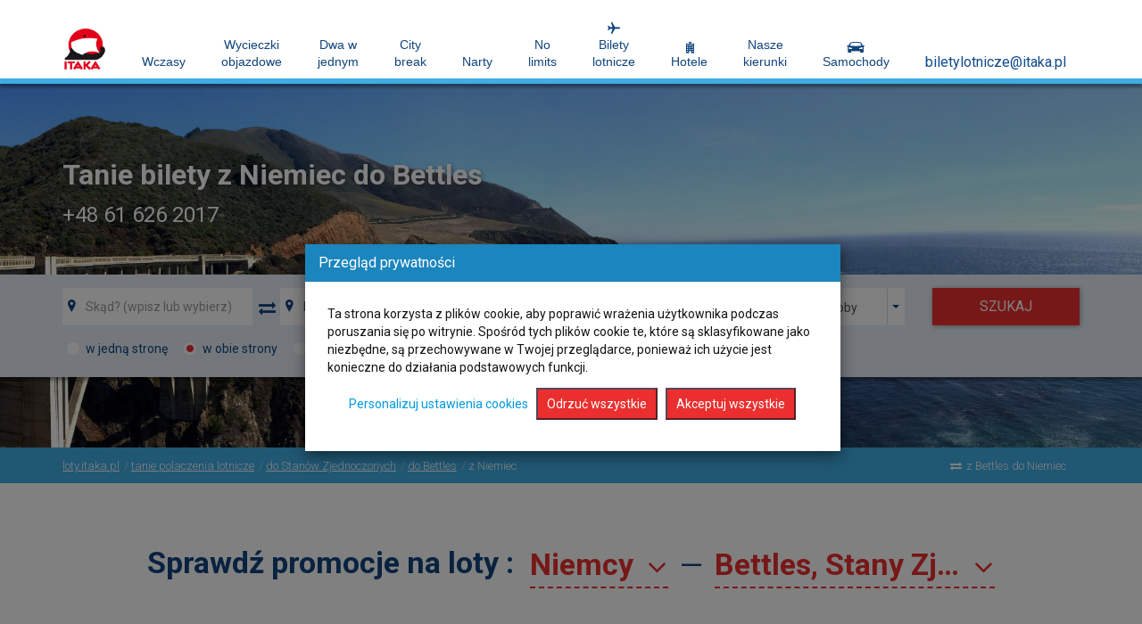

--- FILE ---
content_type: text/html; charset=UTF-8
request_url: https://loty.itaka.pl/top_searches/get_cheapest_flights_by_month/-1/Niemcy/Bettles/Stany-Zjednoczone/-1/-1/-1/?varnish=titatatarara&_=1765800417120
body_size: 582
content:
<script type="text/javascript">top_search_months_json = '{"2025-12":{"price":0,"height":0}}';</script>

--- FILE ---
content_type: text/css;charset=UTF-8
request_url: https://loty.itaka.pl/css/all/checkout.css,main_menu.css,global.css,login_menu_item.css,infoline_menu_item.css,language_menu_item.css,tooltip.css,jquery%5Ejquery_ui_1.10.3.custom.css?ver=5.3.8.7
body_size: 32779
content:
/* 
type: css
theme: all
files: checkout.css,main_menu.css,global.css,login_menu_item.css,infoline_menu_item.css,language_menu_item.css,tooltip.css,jquery/jquery_ui_1.10.3.custom.css
cache: from cache
time: 0.0066 sec
[css_all_cache_c5f095d1418372d689239ef3e468591c_V2_588524fa281f8c0700a55a732941a31e]
[./css/all/checkout.css::1748003346||./css/all/main_menu.css::1637093732||./css/all/global.css::1758785250||./css/all/login_menu_item.css::1558517057||./css/all/infoline_menu_item.css::1545227994||./css/all/language_menu_item.css::1564648086||./css/all/tooltip.css::1742976034||./css/all/jquery/jquery_ui_1.10.3.custom.css::1463747657||]
*/



/* from file: ./css/all/checkout.css */
.car_show_container.car_show_saved_container.panel.in_checkout {  margin-top:0;  padding:0 15px;}.car_show_container.in_checkout .car_info_header_container {  background-color:#09d;  color:#fff;}.car_show_container.in_checkout .left_result_content_container {  border-right:0;}.car_show_container.in_checkout .sprite_bg_icon_tp.sprite_icon_left_cars:before {  color:#fff;}@media screen and (min-width:992px) {  .result_content_container>.row { display:flex; align-items:center;  }  .result_content_container .car_show_price_container { margin:0!important  }}.car_location_adress {  margin-top:10px;  margin-top:0.625rem;  padding-top:10px;  padding-top:0.625rem;}object {  opacity:0;}a {  outline:none;}ul {  }.container_12 {  clear:both;}.container-fluid {  margin-right:auto;  margin-left:auto;  padding-left:15px;  padding-right:15px;}.container {  margin-right:auto;  margin-left:auto;  padding-left:15px;  padding-right:15px;}.row {  margin-left:-15px;  margin-right:-15px;}.payment .alert {  display:none;}.payment_method_payment_at_hotel_text {  padding:0 !important;}.payment_method_payment_at_hotel_text .alert {  display:block;}.head_back_link {  font-size:16px;  line-height:40px;  margin-top:10px;  margin-bottom:10px;}#Hotels-show .head_back_link:first-of-type {  margin-top:50px;}@media screen and (min-width:768px) {  #Hotels-show .head_back_link:first-of-type { margin-top:70px;  }}#login_button_top>div {  display:inline;}.head_back_link .icon-left,#login_button_top .login-message .icon-right {  position:relative;  bottom:-3px;  text-decoration:none;}.head_back_link a:hover,.head_back_link a:active,.head_back_link a:focus {  text-decoration:none;}.head_back_link .icon-left {  margin-right:3px;}.head_back_link a {  line-height:1.4;  display:inline-block;  vertical-align:middle;}#login_button_top .login-message .icon-right {  margin-left:3px;  margin-right:3px;}.payback img {  max-width:150px;}#content.container_12 {  display:table;  clear:both;  position:relative;}#checkout-form .panel-heading.sub-heading {  background:transparent;  border-bottom:0;}#checkout-form .panel-heading.sub-heading .panel-title {  background-color:inherit;  color:inherit;}.panel-heading.panel-toggle {  position:relative;  cursor:pointer;}.panel-heading.panel-toggle>*:after {  position:absolute;  right:10px;  top:10px;  content:"▼";  font-size:19px;}@media (max-width:991px) {  #price_details { top:auto !important;   }}#price_details {  z-index:10;}.panel-heading .panel-title [class*="icon-"]:before,.panel-heading .panel-title [class*="icon-"] {  font-size:inherit;  color:inherit;  line-height:1;  padding:0;  margin:0;  }@media screen and (max-width:480px) {  .panel-heading .panel-title [class*="icon-"]:before,  .panel-heading .panel-title [class*="icon-"] {   }  .panel-title { font-size:14px;  }}.details_price_hint {  display:table;}.details_price_hint>li {  white-space:nowrap;  display:table;  width:100%;}.details_price_hint>li>span {  display:table-cell;}.details_price_hint .details_price_hint_price {  text-align:right;  padding-left:10px;}#payment_method_div .pm_top_radio_div {  border-bottom-width:1px;}.head_info {  font-size:15px;}#menu_ctr .head_info {  margin-top:-52px;  display:none;}.head_info h2 {  font-size:30px;  margin:0;  font-weight:bold;  }#menu_ctr.fixed_menu .head_info {  margin-top:-5px;  margin-top:6px;}#menu_ctr.fixed_menu .head_info h2 {  font-size:20px;  font-weight:normal;}#menu_ctr.fixed_menu .head_info span {  display:none;}#Mytrips-change_payment .head_info {  margin:15px 0 30px;}#Mytrips-change_payment .checkout-buttons button {  margin-top:10px;}#Mytrips-index .user_is_working {  background-color:red;  color:#FFF;  padding:5px;  margin-left:20px;}.condition-accept .checkbox {  padding:10px;}.panel-colored .panel-heading .panel-title .icon-contacts {  margin-right:4px; zoom:1.2;  bottom:-2px;  position:relative;}.condition-accept .checkbox.checkbox-conditions {  width:100%;  line-height:1.6;  font-size:80%;}.condition-accept .checkbox.checkbox-conditions.has-error label {  color:inherit;}.condition-accept .checkbox.checkbox-conditions.has-error {  background-color:#f2dede;}.condition-accept .checkbox.checkbox-conditions,#Checkout-index #payment_methods_choose {  border:1px solid #eeeeee;}#Checkout-index #payment_methods_choose {  border-color:transparent;}.condition-accept .checkbox.checkbox-conditions.has-error,#Checkout-index .has-error #payment_methods_choose {  border-color:#ee4848;}#Checkout-index .is-valid .form-control,#Checkout-index .is-valid.checkbox {  border-color:#54A759;}#Checkout-index .has-error .help-block {  font-size:17px;  padding:3px;}#Checkout-index .has-error .help-block,#Checkout-index .has-error~.help-block {  position:absolute;  background:red;  color:#fff;  right:0px;  left:auto;  display:inline-block;  width:auto;  min-width:auto;  padding:3px 5px;  border-radius:2px;  z-index:10;  background:#dd4200;  border-bottom:1px solid #b93700;  white-space:nowrap;  font-size:12px;  }#Checkout-index .has-error .help-block:before,#Checkout-index .has-error~.help-block:before {  content:"";  display:inline-block;  width:6px;  height:6px;  position:absolute;  top:-3px;  background:red;  transform:rotate(45deg);  right:15px;  z-index:-3;  background:#dd4200;  border-left:1px solid #b93700;  border-top:1px solid #b93700;}.panel .panel-body .form-group {  position:relative;  padding-bottom:15px;}#company_select {  margin-bottom:20px;}.form-phone-number {  overflow:hidden;  position:relative;}.panel-body .row_first {  margin:0 -15px;}.panel-body .fvat_new_company_text {  margin:0;  color:#999;  font-size:12px;}.panel #payment_method_div .pm_top_radio_div label {  width:110px;  height:95px;}.panel #payment_method_div .pm_top_radio_div label#payment_method_a_2 {  width:115px;}#payment_method_div .pm_top_radio_div label .row_first {  line-height:1;}#pm_right_container_div {  padding:0;}.panel #all_cc_info_form {  margin-left:15px;  padding-left:15px;}.panel #all_cc_info_form:after {  right:0;  top:100px;}.form-group>.help-block {  position:absolute;  width:100%;  min-width:80px;  line-height:1;  top:90%;  margin:0;  font-size:12px;}.form-group.borndate-select>.help-block {  right:15px;}.form-group .icon-checked {  margin-right:2px;}.form-phone-number {  padding-left:50px;  position:relative;}.form-phone-number .short-input {  width:55px;  position:absolute;  left:0;}.form-phone-number input#phone {  width:95%;  float:right;}.form-double-select [class*="col-"] {  padding-left:5px;  padding-right:5px;}.form-double-select [class*="col-"]:first-of-type {  padding-left:15px;}.form-double-select [class*="col-"]:last-of-type {  }.CrediCardNumber .form-double-select .credit-card-month {  padding-left:0;}.panel .panel-heading {  border:0px;}.panel .panel-heading .panel-title small {  font-weight:normal}.panel .panel:last-of-type {  margin-bottom:0;}.btn {  background:none;  display:inline-block;  padding:10px;  font-size:16px;  font-weight:bold;  text-transform:uppercase;  text-align:center;  cursor:pointer;  line-height:15px;  border:0;  border-radius:0;  -webkit-touch-callout:none;  -webkit-user-select:none;  -khtml-user-select:none;  -moz-user-select:none;  -ms-user-select:none;  user-select:none;}.change-payment-buttons,#book_buttons_ctr {  margin:20px 0;}.no__insurance {  padding-left:0;  padding-right:5px;}.checkout-btn-box.with__insurance { padding-left:0;  padding-right:0;  float:none;  overflow:hidden;  display:inline-block;}#book_buttons_ctr .checkout-btn-box small {  margin-bottom:0;}#book_buttons_ctr.inactive .checkout-btn-box button {  cursor:wait;  background-color:rgba(218, 218, 218, 0.6);  border-bottom:1px solid #bbb;}.btn-block {  display:block;  width:100%;}.get_ancillary_button .btn,.seat_map_button .btn {  padding:10px 5px;  line-height:14px;  font-size:13px;}.form-group .mod_float_left {  float:none;  position:relative;}.checkbox {  line-height:1;}.passengers .panel-body>.form-inline:first-of-type input {  max-width:170px;}.checkin__passengers-list__item .borndate-select,.passengers .borndate-select {  margin-left:0;  margin-right:0;}.checkin__passengers-list__item .borndate-select .borndate-month,.passengers .borndate-select .borndate-month {  padding:0 5px;}.checkin__passengers-list__item .borndate-select .borndate-day,.passengers .borndate-select .borndate-day {  padding-right:5px;  padding-left:0;}.passengers .borndate-label {  padding-left:0;}.checkin__passengers-list__item .borndate-select .borndate-year,.passengers .borndate-select .borndate-year {  padding-left:5px;  padding-right:0;}.checkin__passengers-list__item select.form-control,.passengers .borndate-select select.form-control {  height:34px;}.is-from-infoline .passengers .borndate-select>div {  padding-left:3px;  padding-right:3px;}.help-block {  margin:2px 0;}.single-luggage-row>.help-block {  padding:0;}.personal_data-modal .modal-body__content {  line-height:1.7;  text-align:left;  font-size:14px;}#luggage .price-colored {  white-space:nowrap;  font-weight:bold;}.form-group>div {  }#passenger_forms .list.link {  position:absolute;  right:10px;  top:9px;   }#passenger_forms .link {  font-weight:300;  font-size:12px;  cursor:pointer;}.panel .panel-body .form-inline>.form-group {  padding-top:5px;}.panel-body.addit_info>.form-inline>.form-group {  width:32%;  margin-right:1%;}.panel-body.addit_info>.form-inline>.form-group .form-control {  width:96%;}.panel-body.addit_info .loading_text,.panel-body.addit_info .loading_animation {  display:block;  text-align:center;  margin-bottom:10px}.panel-body.addit_info .copy_from_first_ctr:after {  content:')';}.panel-body.addit_info .copy_from_first_ctr:before {  content:'(';}.panel-body.addit_info .copy_from_first_ctr {  display:inline-block;  margin-left:10px;}.panel-body.addit_info .copy_from_first_ctr a {  text-decoration:underline;}.panel-body~.panel-body {  border-top:1px solid;}.overlay {  display:none;  position:fixed;  top:0;  left:0;  height:100%;  width:100%;  z-index:9999;}.overlay-container {  display:table;  margin:0 auto;  height:100%;}.overlay-content {  display:table-cell;  vertical-align:middle;  max-width:700px;}.checkout-buttons {  display:block;  overflow:hidden;}.checkout-btn-box {  display:table-cell;  font-size:15px;}.checkout-btn-box small {  margin:10px 0;}.checkout-btn-box .btn {  padding:5px 15px;  height:50px;  margin-bottom:5px;  text-transform:none;  font-weight:normal;  -webkit-transition:all .2s ease-in;  -moz-transition:all .2s ease-in;  -o-transition:all .2s ease-in;  transition:all .2s ease-in;}.checkout-btn-box .icon-car {  margin-left:2px;}.checkout-btn-box .btn:hover {  border-bottom-color:transparent;}.checkout-btn-box .btn:not(.insurance) {  background:#c3c3c3;  border-bottom:1px solid #999;}.checkout-btn-box .show_if_insurance.btn {  -webkit-transition:all .2s ease-in;  -moz-transition:all .2s ease-in;  -o-transition:all .2s ease-in;  transition:all .2s ease-in;}@media screen and (min-width:1200px) {  .checkout-btn-box.with__insurance { padding-left:5px;  }  .panel .price-container,  .checkin__price-container,  .seatmap__price-container { margin-left:-4px;  }}@media screen and (min-width:991px) {  .checkout-btn-box .show_if_insurance.btn:hover { background-color:#09d;  }}#insurance_cancellation_price {  font-weight:bold;}.checkout-btn-box .checkout-btn__wrapper {  display:inline-table;  vertical-align:middle;}.checkout-btn-box .checkout-btn__wrapper>* {  font-size:22px;  vertical-align:middle;  display:table-cell;  padding:0 5px;  line-height:1.2;}.checkout-btn-box .checkout-btn__wrapper [class^="icon-"]:before,.checkout-btn-box .checkout-btn__wrapper [class*=" icon-"]:before {  font-size:inherit;  margin:0;  padding:0;  line-height:inherit;}.checkout-btn-box .checkout__plus {  position:relative;  line-height:normal;}.checkout-btn-box .icon-car {  -webkit-transform:scale(0.9);  -ms-transform:scale(0.9);  transform:scale(0.9);}.checkout-btn-box .btn.nr_of_products_3 span {  font-size:16px;}.checkout-btn-box .btn.nr_of_products_3 [class*=icon]:after,.checkout-btn-box .btn.nr_of_products_3 [class*=icon]:before {  font-size:16px;}@media screen and (max-width:400px) {  .checkout-btn__wrapper {   }  .checkout-btn-box .btn span { font-size:16px;  }  #book_buttons_ctr .checkout-btn-box:first-child,  #book_buttons_ctr .checkout-btn-box:last-child { padding:0;  }  .checkout-btn-box .btn.nr_of_products_3 [class*=icon]:after,  .checkout-btn-box .btn.nr_of_products_3 [class*=icon]:before,  .checkout-btn-box .btn.nr_of_products_3 span { font-size:14px;  }  .checkout-btn-box .btn.nr_of_products_3 span { padding:0 2px;  }}.checkout-btn-box small {  width:100%;  display:block;  overflow:hidden;}.promo_text {  margin:30px auto 10px;  font-size:17px;}.media {  margin-top:15px;}.media:first-child {  margin-top:0;}.media,.media-body {  zoom:1;  overflow:hidden;}.media-body {  width:10000px;}.media-object {  display:block;}.media-right,.media>.pull-right {  padding-left:10px;}.media-left,.media>.pull-left {  padding-right:10px;}.media-left,.media-right,.media-body {  display:table-cell;  vertical-align:top;}.media-middle {  vertical-align:middle;}.media-bottom {  vertical-align:bottom;}.media-heading {  margin-top:0;  margin-bottom:5px;}.media-list {  padding-left:0;  list-style:none;}.media,.media-body {  overflow:visible;}.alert {  display:table;  width:100%;}.alert+*,*+.alert {  margin-top:15px;}.panel-body .alert {  margin:0;}#Checkout-index .alert {  box-shadow:0 5px 9px 1px rgba(0, 0, 0, 0.06);  margin-top:20px;  margin-top:1.25rem;  margin-bottom:20px;  margin-bottom:1.25rem;}.alert,.alert-body {  text-align:left;  overflow:hidden;}.alert-body {  padding:7px;  line-height:1.4;  white-space:normal;  width:100%;}.alert-icon {  display:inline-block;  padding:10px;  margin:10px 0;  text-align:center;  border-radius:3px;  font-size:31px;}.alert-right {  padding:10px;}.alert-left {  padding:10px;}.alert-left,.alert-right,.alert-body {  display:table-cell;  vertical-align:top;}.alert-top {  vertical-align:top;}.alert-middle {  vertical-align:middle;}.alert-bottom {  vertical-align:bottom;}.alert-heading {  margin-top:0;  margin-bottom:5px;}.alert {  border-style:solid;  border-width:1px 0;  margin-bottom:-1px;  margin-bottom:20px;  border:1px solid transparent;  border-radius:2px;}.alert>p {  padding:15px;  margin:0;}.alert.alert-success hr {  border-top-color:#c9e2b3;}.alert.alert-success .alert-link {  color:#2b542c;}.alert.alert-info {  background-color:#d9edf7;  border-color:#bce8f1;  color:#31708f;  padding:5px 10px;  text-align:center;}.alert.alert-info hr {  border-top-color:#a6e1ec;}.alert.alert-info .alert-link {  color:#245269;}.alert.alert-warning hr {  border-top-color:#f7e1b5;}.alert.alert-danger {  background-color:#f2dede;  border-color:#ebccd1;  color:#a94442;}.alert.alert-danger hr {  border-top-color:#e4b9c0;}.alert.alert-danger .alert-link {  color:#843534;}.alert.bag-info .alert-icon {  padding:15px 0 15px 15px;}.alert.bag-info .bag-info__included {  display:block;  font-weight:bold;  margin-bottom:5px;}#Mytrips-checkin.has_message #message_ctr .alert {  margin-top:120px;  margin-bottom:15px;}#message_bar>table a {  color:#09d !important;  text-decoration:underline;}#Mytrips-change_payment #message_ctr {  margin-top:95px;}@media screen and (max-width:767px) {  .has_message:not(#Pages-display) #message_ctr .alert { }  .has_message#Mytrips-show #message_ctr .alert,  .has_message#Accounts-my_companies #message_ctr .alert,  .has_message#Accounts-my_credit_cards #message_ctr .alert,  .has_message#Accounts-cc_form #message_ctr .alert,  .has_message#Accounts-my_passengers #message_ctr .alert,  .has_message#Accounts-my_account #message_ctr .alert,  .has_message#Accounts-add #message_ctr .alert {   }  #Mytrips-change_payment #message_ctr { margin-top:60px;  }  #Mytrips-change_payment .head_info h2 { font-size:18px;  }}.alert.alert-success>table {  margin-top:15px;}.alert.alert-success .option_title {  font-weight:bold;}.row.car_details_header>*,.row.hotel_details_header>* {  display:inline-block;  vertical-align:top;}.row.car_details_header>div:last-of-type,.row.hotel_details_header>div:last-of-type {  max-width:69%;}.row.car_details_header>.car_img,.row.hotel_details_header>.hotel_img {  width:30%;  padding:5px;}.row.car_details_header>.car_img img,.row.hotel_details_header>.hotel_img img {  width:100%;  box-shadow:0px 0px 4px #fff;  -webkit-box-shadow:0px 0px 4px #fff;  -moz-box-shadow:0px 0px 4px #fff;}.row.car_details_body {  text-align:center;}.row.car_details_body>* {  display:inline-block;  vertical-align:top;  width:45%;  padding:15px;}.row.car_details_body .city_name {  display:block;  text-align:center;  font-weight:bold;  margin:5px 0;}.form-inline .form-control.short-input {  width:39px;}.form-inline .form-control.zip-input {  width:100px;}.form-inline~.form-inline {  margin-top:5px;}span.form-control.no-input,.addit_info span.form-control {  border-color:transparent;  box-shadow:none;  -webkit-box-shadow:none;  -moz-box-shadow:none;  height:auto;  background-color:transparent;  color:inherit;}.cart-item .compare-content .no_insurred {  display:none;}.flight-part {  border-left:5px solid #696969;  box-shadow:0 -1px 0 #eee;  -webkit-box-shadow:0 -1px 0 #eee;  -moz-box-shadow:0 -1px 0 #eee;  padding:10px 10px;  margin:10px -15px;}.panel-body .flight-part:first-of-type {  margin-top:-15px;}.panel-heading h3 { color:#333333;}.panel .form-inline>.form-group {  margin-right:5px;}.panel .form-inline>.form-group:last-of-type {  margin-right:0px;}.panel .form-inline>.form-group select+select {  margin-left:3px;}.panel * {  box-sizing:border-box;}.checkout__vat-checkbox {  padding-left:0;}.fvat_type {  margin-bottom:25px;  margin-top:15px;}.fvat_type label {  font-weight:bold;}#CompanyFvatTypeCompany,#CompanyFvatTypePerson {  position:relative;  bottom:1px;  margin-right:2px;}#fvat .fvat_tin_download_ctr .btn {  margin-top:25px;}.cart-item {  position:relative;  margin-top:3px;  cursor:pointer;}.cart-item *:after,.cart-item *:before,.cart-item * {  transition:color 0s;}.cart-item .btn {  line-height:12px;  vertical-align:middle;}.cart-item .flight_details.insurance {  padding:5px 15px 25px;}.stars {  white-space:nowrap;  color:#f5ab00;  padding-left:10px;  display:inline-block;  line-height:1;  position:relative;  bottom:-2px;}.panel-heading .panel-title .stars .icon-star {  margin-right:0;}#Checkout-index .stars {  color:#fff;}.cart-item .flight_details.coupon .control-label,.cart-item .flight_details.insurance .insurance_row_header {  display:block;  font-size:20px;}.cart-item .flight_details.insurance .btn {  display:block;  margin:10px auto 0;}.cart-item .compare-price {  font-size:15px;}.cart-item .compare-price span {  font-size:19px;  font-weight:bold;}.cart-item .compare-content {  font-size:16px;}.cart-item .flight_details.coupon {  padding:25px 10px 40px;  width:340px;}.cart-item .cart-item-icon {  width:45px;  height:55px;  padding:10px 0;  position:absolute;  text-align:center;}.cart-item .cart-item-icon span {  font-size:35px;}.cart-item .cart-item-icon span,.cart-item .cart-item-icon span:before {  width:auto;}.cart-item .cart-item-icon span:before {  display:block;}.flight_arrival_row .icon-plane:before {  -moz-transform:rotate(180deg);  -webkit-transform:rotate(180deg);  -o-transform:rotate(180deg);  transform:rotate(180deg);  margin-top:2px;}.cart-item.flight_departure_row .cart-item-desc>div,.cart-item.flight_arrival_row .cart-item-desc>div {  white-space:nowrap;  text-overflow:ellipsis;  overflow:hidden;}.cart-item .cart-item-desc {  width:100%;  border-bottom:1px dashed;  padding:0 4px 0 50px;  line-height:18px;  height:55px;  overflow:hidden;  font-size:12px;  text-overflow:ellipsis;}.cart-item .cart-item-desc .icon-clock:before {  margin-left:1px;}.cart-item:last-of-type .cart-item-desc {  height:56px;  border-bottom-style:solid;}.cart-item .cart-item-desc .text-date {  font-weight:bold;  margin-top:-2px;}.cart-item.active .cart-item-desc,.cart-item:hover .cart-item-desc {  text-decoration:none;}.cart-item.active .flight_details {  display:block;}.cart-item .flight_details {  position:absolute;  right:100%;  width:542px;  top:0;  display:none;}.cart-item .flight_details {  margin-right:10px;}.cart-item .flight_details:after {  content:' ';  position:absolute;  height:0px;  width:0px;  right:-10px;  top:15px;  border-left:11px solid transparent;  border-top:11px solid transparent;  border-bottom:11px solid transparent;  border-right:0px solid transparent;}.cart-item.single-line .cart-item-desc {  padding-top:18px;}ul.summary {  list-style:none;  margin:8px 0 0;}ul.country-list {  list-style:none;}ul.country-list li a,ul.summary li {  font-size:12px;  padding:4px 0;  margin:0 4px;  border-bottom:1px dotted;}ul.country-list li>a {  display:block;  text-decoration:none;}ul.country-list li>p {  padding:10px 5px 5px;  font-size:15px;}ul.summary li:last-of-type {  border:0;  padding:10px 0;}ul.country-list li span {  vertical-align:middle;  display:inline-block;}ul.country-list li .price,ul.summary li .price {  float:right;  font-weight:bold;}ul.summary li.show_hint {  cursor:help;}ul.summary li.total {  font-size:19px;}.top-search ul.summary {  margin:0;}.top-search ul.summary li.total {  font-size:29px;  padding:0 0;}#price-details-button {  margin-top:8px;}ul.summary .total .total_price {  font-weight:bold;}ul.summary .total .price_currency {  font-size:13px;}ul.summary li .price.change_flight_price {  text-decoration:line-through;  font-size:11px;  margin-right:10px;}.panel.panel-cart #coupon_code_message {  position:static;  margin-bottom:-10px;}.panel.panel-cart .row>[class*="col-"]:first-of-type {  padding-right:3px;  font-size:13px;  line-height:1.4;}.panel.panel-cart .row>[class*="col-"]:last-of-type {  padding-left:3px;}.panel.panel-cart .price[class*="col-"] {  text-align:right;  padding-left:0;}.panel.panel-cart .cart-price-header,.panel.panel-cart .cart-price-details {  clear:both;}.panel.panel-cart .panel-body .cart-price-details {  display:none;}.panel.panel-cart .panel-body.open .cart-price-details {  display:block;  color:#999;  padding-top:8px;  font-size:12px;}.panel.panel-cart .cart-price-header {  cursor:pointer;  color:#555;  position:relative;}.panel.panel-cart .cart-price-header.cart-price-summary {  cursor:initial;  font-size:15px;}.panel.panel-cart .org_price:before {  content:"(";}.panel.panel-cart .org_price:after {  content:")";}.cart-price-header.row.cart-price-summary,.cart-price-header.row.cart-price-summary {  line-height:30px;}.panel.panel-cart .panel-body .caret {  position:absolute;  left:2px;  top:6px;  transform:rotate(0deg);}.panel.panel-cart .panel-body.open .caret {  transform:rotate(180deg);}#coupon_details .btn {  font-size:13px;  height:34px;  padding-left:6px;  padding-right:6px;  letter-spacing:initial;}.head_info,.text-center {  text-align:center;}.text-normal {  font-weight:normal;}.text-left {  text-align:left;}.text-right {  text-align:right;}.text-justify {  text-align:justify;}.text-uppercase {  text-transform:uppercase;}.pull-left {  float:left;}.pull-right {  float:right;}button,html input[type="button"],input[type="reset"],input[type="submit"] {  -webkit-appearance:button;  cursor:pointer;}button[disabled],html input[disabled] {  cursor:default;}button::-moz-focus-inner,input::-moz-focus-inner {  border:0;  padding:0;}input {  line-height:normal;}input[type="checkbox"],input[type="radio"] {  -webkit-box-sizing:border-box;  -moz-box-sizing:border-box;  box-sizing:border-box;  padding:0;}input[type="number"]::-webkit-inner-spin-button,input[type="number"]::-webkit-outer-spin-button {  height:auto;}input[type="search"] {  -webkit-appearance:textfield;  -moz-box-sizing:content-box;  -webkit-box-sizing:content-box;  box-sizing:content-box;}input[type="search"]::-webkit-search-cancel-button,input[type="search"]::-webkit-search-decoration {  -webkit-appearance:none;}textarea {  overflow:auto;}.sr-only {  position:absolute;  width:1px;  height:1px;  margin:-1px;  padding:0;  overflow:hidden;  clip:rect(0, 0, 0, 0);  border:0;}.sr-only-focusable:active,.sr-only-focusable:focus {  position:static;  width:auto;  height:auto;  margin:0;  overflow:visible;  clip:auto;}label {  display:inline-block;  max-width:100%;  margin-bottom:5px;}input[type="search"] {  -webkit-box-sizing:border-box;  -moz-box-sizing:border-box;  box-sizing:border-box;}input[type="radio"],input[type="checkbox"] {  margin:1px 0 0;  line-height:normal;}input[type="file"] {  display:block;}input[type="range"] {  display:block;  width:100%;}select[multiple],select[size] {  height:auto;}input[type="file"]:focus,input[type="radio"]:focus,input[type="checkbox"]:focus {  outline:0;  outline:5px auto -webkit-focus-ring-color;  outline-offset:-2px;}.form-control {  display:block;  width:100%;  height:34px;  padding:6px 5px;  font-size:14px;  line-height:1.42857143;  color:#555555;  background-color:#ffffff;  background-image:none;  border:1px solid #cccccc;  border-radius:2px;  -webkit-box-shadow:inset 0 1px 1px rgba(0, 0, 0, 0.075);  -moz-box-shadow:inset 0 1px 1px rgba(0, 0, 0, 0.075);  box-shadow:inset 0 1px 1px rgba(0, 0, 0, 0.075);  -webkit-transition:border-color ease-in-out .15s, -webkit-box-shadow ease-in-out .15s;  -o-transition:border-color ease-in-out .15s, box-shadow ease-in-out .15s;  transition:border-color ease-in-out .15s, box-shadow ease-in-out .15s;}.borndate-select .form-control {  padding:6px;  -webkit-appearance:none;  -moz-appearance:none;  appearance:none;}@media screen and (min-width:991px) and (max-width:1200px) {  #passenger_forms .borndate-select .form-control { padding:6px;  }}.form-control:focus {  border-color:#66afe9;  outline:0;  -webkit-box-shadow:inset 0 1px 1px rgba(0, 0, 0, .075), 0 0 8px rgba(102, 175, 233, 0.6);  -moz-box-shadow:inset 0 1px 1px rgba(0, 0, 0, .075), 0 0 8px rgba(102, 175, 233, 0.6);  box-shadow:inset 0 1px 1px rgba(0, 0, 0, .075), 0 0 8px rgba(102, 175, 233, 0.6);}.form-control::-moz-placeholder {  color:#999999;  opacity:1;}.form-control:-ms-input-placeholder {  color:#999999;}.form-control::-webkit-input-placeholder {  color:#999999;}.form-control[disabled],.form-control[readonly],fieldset[disabled] .form-control {  cursor:context-menu;  opacity:1;}textarea.form-control {  height:auto;}input[type="search"] {  -webkit-appearance:none;}@media screen and (-webkit-min-device-pixel-ratio:0) {  input[type="date"],  input[type="time"],  input[type="datetime-local"],  input[type="month"] { line-height:34px;  }  input[type="date"].input-sm,  input[type="time"].input-sm,  input[type="datetime-local"].input-sm,  input[type="month"].input-sm { line-height:30px;  }  input[type="date"].input-lg,  input[type="time"].input-lg,  input[type="datetime-local"].input-lg,  input[type="month"].input-lg { line-height:46px;  }}.form-group {  margin-bottom:15px;}.radio,.checkbox {  position:relative;  display:inline-block;  margin-top:10px;  margin-bottom:10px;}.radio label,.checkbox label {  min-height:20px;  padding-left:20px;  margin-bottom:0;  font-weight:normal;  cursor:pointer;}.radio input[type="radio"],.radio-inline input[type="radio"],.checkbox input[type="checkbox"],.checkbox-inline input[type="checkbox"] {  position:absolute;  margin:0;  margin-left:-20px;}.checkbox.flight-options-plus-minus input[type="checkbox"] {  position:relative;  bottom:-2px;}.checkbox.flight-options-plus-minus .icon-plus-minus:before {  font-size:14px;  position:relative;  bottom:1px;  margin:0 3px;}.flight-options-class span.icon-tag:before,.flight-options-line span.icon-plane {  position:relative;  bottom:2px;  margin-right:2px;  font-size:14px;  display:inline-block;  vertical-align:middle;}.radio+.radio,.checkbox+.checkbox {  margin-top:-5px;}.checkbox.flight-options-plus-minus>label {  min-height:initial;}.radio-inline,.checkbox-inline {  display:inline-block;  padding-left:20px;  margin-bottom:0;  vertical-align:middle;  font-weight:normal;  cursor:pointer;}.radio-inline+.radio-inline,.checkbox-inline+.checkbox-inline {  margin-top:0;  margin-left:10px;}input[type="radio"][disabled],input[type="checkbox"][disabled],input[type="radio"].disabled,input[type="checkbox"].disabled,fieldset[disabled] input[type="radio"],fieldset[disabled] input[type="checkbox"] {  cursor:not-allowed;}.radio-inline.disabled,.checkbox-inline.disabled,fieldset[disabled] .radio-inline,fieldset[disabled] .checkbox-inline {  cursor:not-allowed;}.radio.disabled label,.checkbox.disabled label,fieldset[disabled] .radio label,fieldset[disabled] .checkbox label {  cursor:not-allowed;}.form-control-static {  padding-top:7px;  padding-bottom:7px;  margin-bottom:0;}.form-control-static.input-lg,.form-control-static.input-sm {  padding-left:0;  padding-right:0;}.input-sm,.form-group-sm .form-control {  height:30px;  padding:5px 10px;  font-size:12px;  line-height:1.5;  border-radius:3px;}select.input-sm,select.form-group-sm .form-control {  height:30px;  line-height:30px;}textarea.input-sm,textarea.form-group-sm .form-control,select[multiple].input-sm,select[multiple].form-group-sm .form-control {  height:auto;}.input-lg,.form-group-lg .form-control {  height:46px;  padding:10px 16px;  font-size:18px;  line-height:1.33;  border-radius:0;}select.input-lg,select.form-group-lg .form-control {  height:46px;  line-height:46px;}textarea.input-lg,textarea.form-group-lg .form-control,select[multiple].input-lg,select[multiple].form-group-lg .form-control {  height:auto;}.has-feedback {  position:relative;}.has-feedback .form-control {  padding-right:42.5px;}.form-control-feedback {  position:absolute;  top:0;  right:0;  z-index:2;  display:block;  width:34px;  height:34px;  line-height:34px;  text-align:center;  pointer-events:none;}.input-lg+.form-control-feedback {  width:46px;  height:46px;  line-height:46px;}.input-sm+.form-control-feedback {  width:30px;  height:30px;  line-height:30px;}.has-success .help-block,.has-success .control-label,.has-success .radio,.has-success .checkbox,.has-success .radio-inline,.has-success .checkbox-inline,.has-success.radio label,.has-success.checkbox label,.has-success.radio-inline label,.has-success.checkbox-inline label {  color:#3c763d;}.has-success .form-control {  border-color:#3c763d;  -webkit-box-shadow:inset 0 1px 1px rgba(0, 0, 0, 0.075);  box-shadow:inset 0 1px 1px rgba(0, 0, 0, 0.075);}.has-success .form-control:focus {  border-color:#2b542c;  -webkit-box-shadow:inset 0 1px 1px rgba(0, 0, 0, 0.075), 0 0 6px #67b168;  box-shadow:inset 0 1px 1px rgba(0, 0, 0, 0.075), 0 0 6px #67b168;}.has-success .input-group-addon {  color:#3c763d;  border-color:#3c763d;  background-color:#dff0d8;}.has-success .form-control-feedback {  color:#3c763d;}.has-warning .help-block,.has-warning .control-label,.has-warning .radio,.has-warning .checkbox,.has-warning .radio-inline,.has-warning .checkbox-inline,.has-warning.radio label,.has-warning.checkbox label,.has-warning.radio-inline label,.has-warning.checkbox-inline label {  color:#8a6d3b;}.has-warning .form-control {  border-color:#8a6d3b;  -webkit-box-shadow:inset 0 1px 1px rgba(0, 0, 0, 0.075);  box-shadow:inset 0 1px 1px rgba(0, 0, 0, 0.075);}.has-warning .form-control:focus {  border-color:#66512c;  -webkit-box-shadow:inset 0 1px 1px rgba(0, 0, 0, 0.075), 0 0 6px #c0a16b;  box-shadow:inset 0 1px 1px rgba(0, 0, 0, 0.075), 0 0 6px #c0a16b;}.has-warning .input-group-addon {  color:#8a6d3b;  border-color:#8a6d3b;  background-color:#fcf8e3;}.has-warning .form-control-feedback {  color:#8a6d3b;}.has-feedback label~.form-control-feedback {  top:25px;}.has-feedback label.sr-only~.form-control-feedback {  top:0;}.help-block {  display:block;  margin:5px;  margin-bottom:10px;  color:#737373;}.form-inline .form-group {  display:inline-block;  margin-bottom:0;  vertical-align:top;}.form-inline .form-control {  display:inline-block;  width:100%;  max-width:100%;  vertical-align:middle;}.form-inline .form-control-static {  display:inline-block;}.form-inline .input-group {  display:inline-table;  vertical-align:middle;}.form-inline .input-group .input-group-addon,.form-inline .input-group .input-group-btn,.form-inline .input-group .form-control {  width:auto;}.form-inline .input-group>.form-control {  width:100%;}.form-inline .control-label {  margin-bottom:0;  vertical-align:middle;}.form-inline .radio,.form-inline .checkbox {  display:inline-block;  margin-top:0;  margin-bottom:0;  vertical-align:middle;}.form-inline .radio label,.form-inline .checkbox label {  padding-left:0;}.form-inline .radio input[type="radio"],.form-inline .checkbox input[type="checkbox"] {  position:relative;  margin-left:0;}.form-inline .has-feedback .form-control-feedback {  top:0;}.form-horizontal .radio,.form-horizontal .checkbox,.form-horizontal .radio-inline,.form-horizontal .checkbox-inline {  margin-top:0;  margin-bottom:0;  padding-top:7px;}.form-horizontal .radio,.form-horizontal .checkbox {  min-height:27px;}.form-horizontal .form-group {  margin-left:-15px;  margin-right:-15px;}.form-horizontal .control-label {  text-align:right;  margin-bottom:0;  padding-top:7px;}@media screen and (max-width:768px) {  .form-horizontal .control-label { margin-bottom:3px;  }}.form-horizontal .has-feedback .form-control-feedback {  right:15px;}.form-horizontal .form-group-lg .control-label {  padding-top:14.3px;}.form-horizontal .form-group-sm .control-label {  padding-top:6px;}.input-group {  position:relative;  display:table;  border-collapse:separate;}.input-group[class*="col-"] {  float:none;  padding-left:0;  padding-right:0;}.input-group .form-control {  position:relative;  z-index:2;  float:left;  width:100%;  margin-bottom:0;}.input-group-lg>.form-control,.input-group-lg>.input-group-addon,.input-group-lg>.input-group-btn>.btn {  height:46px;  padding:10px 16px;  font-size:18px;  line-height:1.33;  border-radius:0;}select.input-group-lg>.form-control,select.input-group-lg>.input-group-addon,select.input-group-lg>.input-group-btn>.btn {  height:46px;  line-height:46px;}textarea.input-group-lg>.form-control,textarea.input-group-lg>.input-group-addon,textarea.input-group-lg>.input-group-btn>.btn,select[multiple].input-group-lg>.form-control,select[multiple].input-group-lg>.input-group-addon,select[multiple].input-group-lg>.input-group-btn>.btn {  height:auto;}.input-group-sm>.form-control,.input-group-sm>.input-group-addon,.input-group-sm>.input-group-btn>.btn {  height:30px;  padding:5px 10px;  font-size:12px;  line-height:1.5;  border-radius:3px;}select.input-group-sm>.form-control,select.input-group-sm>.input-group-addon,select.input-group-sm>.input-group-btn>.btn {  height:30px;  line-height:30px;}textarea.input-group-sm>.form-control,textarea.input-group-sm>.input-group-addon,textarea.input-group-sm>.input-group-btn>.btn,select[multiple].input-group-sm>.form-control,select[multiple].input-group-sm>.input-group-addon,select[multiple].input-group-sm>.input-group-btn>.btn {  height:auto;}.input-group-addon,.input-group-btn,.input-group .form-control {  display:table-cell;}.input-group-addon:not(:first-child):not(:last-child),.input-group-btn:not(:first-child):not(:last-child),.input-group .form-control:not(:first-child):not(:last-child) {  border-radius:0;}.input-group-addon,.input-group-btn {  width:1%;  white-space:nowrap;  vertical-align:middle;}.input-group-addon {  padding:6px 12px;  font-size:14px;  font-weight:normal;  line-height:1;  color:#555555;  text-align:center;  background-color:#eeeeee;  border:1px solid #cccccc;  border-radius:0;}.input-group-addon.input-sm {  padding:5px 10px;  font-size:12px;  border-radius:3px;}.input-group-addon.input-lg {  padding:10px 16px;  font-size:18px;  border-radius:0;}.input-group-addon input[type="radio"],.input-group-addon input[type="checkbox"] {  margin-top:0;}.input-group .form-control:first-child,.input-group-addon:first-child,.input-group-btn:first-child>.btn,.input-group-btn:first-child>.btn-group>.btn,.input-group-btn:first-child>.dropdown-toggle,.input-group-btn:last-child>.btn:not(:last-child):not(.dropdown-toggle),.input-group-btn:last-child>.btn-group:not(:last-child)>.btn {  border-bottom-right-radius:0;  border-top-right-radius:0;}.input-group-addon:first-child {  border-right:0;}.input-group .form-control:last-child,.input-group-addon:last-child,.input-group-btn:last-child>.btn,.input-group-btn:last-child>.btn-group>.btn,.input-group-btn:last-child>.dropdown-toggle,.input-group-btn:first-child>.btn:not(:first-child),.input-group-btn:first-child>.btn-group:not(:first-child)>.btn {  border-bottom-left-radius:0;  border-top-left-radius:0;}.input-group-addon:last-child {  border-left:0;}.input-group-btn {  position:relative;  font-size:0;  white-space:nowrap;}.input-group-btn>.btn {  position:relative;}.input-group-btn>.btn+.btn {  margin-left:-1px;}.input-group-btn>.btn:hover,.input-group-btn>.btn:focus,.input-group-btn>.btn:active {  z-index:2;}.input-group-btn:first-child>.btn,.input-group-btn:first-child>.btn-group {  margin-right:-1px;}.input-group-btn:last-child>.btn,.input-group-btn:last-child>.btn-group {  margin-left:-1px;}.panel {  margin-bottom:15px;  background-color:#ffffff;  border-radius:0;  -webkit-box-shadow:0 1px 1px rgba(0, 0, 0, 0.05);  box-shadow:0 1px 1px rgba(0, 0, 0, 0.05);}.panel-body {  padding:15px;}.panel-heading {  padding:10px 15px;  border-bottom:1px solid transparent;}.panel-heading>.dropdown .dropdown-toggle {  color:inherit;}.panel-title {  margin-top:0;  margin-bottom:0;  font-size:16px;  color:inherit;  font-weight:normal;  line-height:1.4;}@media screen and (max-width:480px) {  .panel-title { font-size:13px  }}.panel-title>a {  color:inherit;}.panel-footer {  padding:15px;  border-top:1px solid #eeeeee;  }.panel>.list-group,.panel>.panel-collapse>.list-group {  margin-bottom:0;}.panel>.list-group .list-group-item,.panel>.panel-collapse>.list-group .list-group-item {  border-width:1px 0;  border-radius:0;}.panel>.list-group:first-child .list-group-item:first-child,.panel>.panel-collapse>.list-group:first-child .list-group-item:first-child {  border-top:0;}.panel>.list-group:last-child .list-group-item:last-child,.panel>.panel-collapse>.list-group:last-child .list-group-item:last-child {  border-bottom:0;}.panel-heading+.list-group .list-group-item:first-child {  border-top-width:0;}.list-group+.panel-footer {  border-top-width:0;}.panel>.table,.panel>.table-responsive>.table,.panel>.panel-collapse>.table {  margin-bottom:0;}.panel>.table caption,.panel>.table-responsive>.table caption,.panel>.panel-collapse>.table caption {  padding-left:15px;  padding-right:15px;}.panel>.panel-body+.table,.panel>.panel-body+.table-responsive,.panel>.table+.panel-body,.panel>.table-responsive+.panel-body {  border-top:1px solid #eeeeee;}.panel>.table>tbody:first-child>tr:first-child th,.panel>.table>tbody:first-child>tr:first-child td {  border-top:0;}.panel>.table-bordered,.panel>.table-responsive>.table-bordered {  border:0;}.panel>.table-bordered>thead>tr>th:first-child,.panel>.table-responsive>.table-bordered>thead>tr>th:first-child,.panel>.table-bordered>tbody>tr>th:first-child,.panel>.table-responsive>.table-bordered>tbody>tr>th:first-child,.panel>.table-bordered>tfoot>tr>th:first-child,.panel>.table-responsive>.table-bordered>tfoot>tr>th:first-child,.panel>.table-bordered>thead>tr>td:first-child,.panel>.table-responsive>.table-bordered>thead>tr>td:first-child,.panel>.table-bordered>tbody>tr>td:first-child,.panel>.table-responsive>.table-bordered>tbody>tr>td:first-child,.panel>.table-bordered>tfoot>tr>td:first-child,.panel>.table-responsive>.table-bordered>tfoot>tr>td:first-child {  border-left:0;}.panel>.table-bordered>thead>tr>th:last-child,.panel>.table-responsive>.table-bordered>thead>tr>th:last-child,.panel>.table-bordered>tbody>tr>th:last-child,.panel>.table-responsive>.table-bordered>tbody>tr>th:last-child,.panel>.table-bordered>tfoot>tr>th:last-child,.panel>.table-responsive>.table-bordered>tfoot>tr>th:last-child,.panel>.table-bordered>thead>tr>td:last-child,.panel>.table-responsive>.table-bordered>thead>tr>td:last-child,.panel>.table-bordered>tbody>tr>td:last-child,.panel>.table-responsive>.table-bordered>tbody>tr>td:last-child,.panel>.table-bordered>tfoot>tr>td:last-child,.panel>.table-responsive>.table-bordered>tfoot>tr>td:last-child {  border-right:0;}.panel>.table-bordered>thead>tr:first-child>td,.panel>.table-responsive>.table-bordered>thead>tr:first-child>td,.panel>.table-bordered>tbody>tr:first-child>td,.panel>.table-responsive>.table-bordered>tbody>tr:first-child>td,.panel>.table-bordered>thead>tr:first-child>th,.panel>.table-responsive>.table-bordered>thead>tr:first-child>th,.panel>.table-bordered>tbody>tr:first-child>th,.panel>.table-responsive>.table-bordered>tbody>tr:first-child>th {  border-bottom:0;}.panel>.table-bordered>tbody>tr:last-child>td,.panel>.table-responsive>.table-bordered>tbody>tr:last-child>td,.panel>.table-bordered>tfoot>tr:last-child>td,.panel>.table-responsive>.table-bordered>tfoot>tr:last-child>td,.panel>.table-bordered>tbody>tr:last-child>th,.panel>.table-responsive>.table-bordered>tbody>tr:last-child>th,.panel>.table-bordered>tfoot>tr:last-child>th,.panel>.table-responsive>.table-bordered>tfoot>tr:last-child>th {  border-bottom:0;}.panel>.table-responsive {  border:0;  margin-bottom:0;}.panel-group {  margin-bottom:20px;}.panel-group .panel {  margin-bottom:0;  border-radius:0;}.panel-group .panel+.panel {  margin-top:5px;}.panel-group .panel-heading {  border-bottom:0;}.panel-group .panel-heading+.panel-collapse>.panel-body,.panel-group .panel-heading+.panel-collapse>.list-group {  border-top:1px solid #eeeeee;}.panel-group .panel-footer {  border-top:0;}.panel-group .panel-footer+.panel-collapse .panel-body {  border-bottom:1px solid #eeeeee;}.panel-default {  border-color:#dddddd;}.panel-default>.panel-heading {  color:#333333;  background-color:#f5f5f5;  border-color:#dddddd;}.panel-default>.panel-heading+.panel-collapse>.panel-body {  border-top-color:#dddddd;}.panel-default>.panel-heading .badge {  color:#f5f5f5;  background-color:#333333;}.panel-default>.panel-footer+.panel-collapse>.panel-body {  border-bottom-color:#dddddd;}.panel-primary {  border-color:#337ab7;}.panel-primary>.panel-heading {  color:#ffffff;  background-color:#337ab7;  border-color:#337ab7;}.panel-primary>.panel-heading+.panel-collapse>.panel-body {  border-top-color:#337ab7;}.panel-primary>.panel-heading .badge {  color:#337ab7;  background-color:#ffffff;}.panel-primary>.panel-footer+.panel-collapse>.panel-body {  border-bottom-color:#337ab7;}.panel-success {  border-color:#d6e9c6;}.panel-success>.panel-heading {  color:#3c763d;  background-color:#dff0d8;  border-color:#d6e9c6;}.panel-success>.panel-heading+.panel-collapse>.panel-body {  border-top-color:#d6e9c6;}.panel-success>.panel-heading .badge {  color:#dff0d8;  background-color:#3c763d;}.panel-success>.panel-footer+.panel-collapse>.panel-body {  border-bottom-color:#d6e9c6;}.panel-info {  border-color:#bce8f1;}.panel-info>.panel-heading {  color:#31708f;  background-color:#d9edf7;  border-color:#bce8f1;}.panel-info>.panel-heading+.panel-collapse>.panel-body {  border-top-color:#bce8f1;}.panel-info>.panel-heading .badge {  color:#d9edf7;  background-color:#31708f;}.panel-info>.panel-footer+.panel-collapse>.panel-body {  border-bottom-color:#bce8f1;}.panel-warning {  border-color:#faebcc;}.panel-warning>.panel-heading {  color:#8a6d3b;  background-color:#fcf8e3;  border-color:#faebcc;}.panel-warning>.panel-heading+.panel-collapse>.panel-body {  border-top-color:#faebcc;}.panel-warning>.panel-heading .badge {  color:#fcf8e3;  background-color:#8a6d3b;}.panel-warning>.panel-footer+.panel-collapse>.panel-body {  border-bottom-color:#faebcc;}.panel-danger {  border-color:#ebccd1;}.panel-danger>.panel-heading {  color:#a94442;  background-color:#f2dede;  border-color:#ebccd1;}.panel-danger>.panel-heading+.panel-collapse>.panel-body {  border-top-color:#ebccd1;}.panel-danger>.panel-heading .badge {  color:#f2dede;  background-color:#a94442;}.panel-danger>.panel-footer+.panel-collapse>.panel-body {  border-bottom-color:#ebccd1;}.clearfix:before,.clearfix:after,.form-horizontal .form-group:before,.form-horizontal .form-group:after,.panel-body:before,.panel-body:after {  content:" ";  display:table;}.clearfix:after,.form-horizontal .form-group:after,.panel-body:after {  clear:both;}table {  background-color:transparent;}th {  text-align:left;}.table {  width:100%;  max-width:100%;  margin-bottom:20px;}.table>thead>tr>th,.table>tbody>tr>th,.table>tfoot>tr>th,.table>thead>tr>td,.table>tbody>tr>td,.table>tfoot>tr>td {  padding:8px;  line-height:1.42857143;  vertical-align:top;}.table>thead>tr>th {  vertical-align:bottom;  border-bottom:2px solid #dddddd;}.table>caption+thead>tr:first-child>th,.table>colgroup+thead>tr:first-child>th,.table>thead:first-child>tr:first-child>th,.table>caption+thead>tr:first-child>td,.table>colgroup+thead>tr:first-child>td,.table>thead:first-child>tr:first-child>td {  border-top:0;}.table>tbody+tbody {  border-top:2px solid #dddddd;}.table .table {  }.table-condensed>thead>tr>th,.table-condensed>tbody>tr>th,.table-condensed>tfoot>tr>th,.table-condensed>thead>tr>td,.table-condensed>tbody>tr>td,.table-condensed>tfoot>tr>td {  padding:5px;}.table-bordered {  border:1px solid #eeeeee;}.table-bordered>thead>tr>th,.table-bordered>tbody>tr>th,.table-bordered>tfoot>tr>th,.table-bordered>thead>tr>td,.table-bordered>tbody>tr>td,.table-bordered>tfoot>tr>td {  border:1px solid #eeeeee;}.table-bordered>thead>tr>th,.table-bordered>thead>tr>td {  border-bottom-width:2px;}.table-striped>tbody>tr:nth-of-type(odd) {  background-color:#f9f9f9;}.table-hover>tbody>tr:hover {  background-color:#f5f5f5;}table col[class*="col-"] {  position:static;  float:none;  display:table-column;}table td[class*="col-"],table th[class*="col-"] {  position:static;  float:none;  display:table-cell;}.table>thead>tr>td.active,.table>tbody>tr>td.active,.table>tfoot>tr>td.active,.table>thead>tr>th.active,.table>tbody>tr>th.active,.table>tfoot>tr>th.active,.table>thead>tr.active>td,.table>tbody>tr.active>td,.table>tfoot>tr.active>td,.table>thead>tr.active>th,.table>tbody>tr.active>th,.table>tfoot>tr.active>th {  background-color:#f5f5f5;}.table-hover>tbody>tr>td.active:hover,.table-hover>tbody>tr>th.active:hover,.table-hover>tbody>tr.active:hover>td,.table-hover>tbody>tr:hover>.active,.table-hover>tbody>tr.active:hover>th {  background-color:#e8e8e8;}.table>thead>tr>td.success,.table>tbody>tr>td.success,.table>tfoot>tr>td.success,.table>thead>tr>th.success,.table>tbody>tr>th.success,.table>tfoot>tr>th.success,.table>thead>tr.success>td,.table>tbody>tr.success>td,.table>tfoot>tr.success>td,.table>thead>tr.success>th,.table>tbody>tr.success>th,.table>tfoot>tr.success>th {  background-color:#dff0d8;}.table-hover>tbody>tr>td.success:hover,.table-hover>tbody>tr>th.success:hover,.table-hover>tbody>tr.success:hover>td,.table-hover>tbody>tr:hover>.success,.table-hover>tbody>tr.success:hover>th {  background-color:#d0e9c6;}.table>thead>tr>td.info,.table>tbody>tr>td.info,.table>tfoot>tr>td.info,.table>thead>tr>th.info,.table>tbody>tr>th.info,.table>tfoot>tr>th.info,.table>thead>tr.info>td,.table>tbody>tr.info>td,.table>tfoot>tr.info>td,.table>thead>tr.info>th,.table>tbody>tr.info>th,.table>tfoot>tr.info>th {  background-color:#d9edf7;}.table-hover>tbody>tr>td.info:hover,.table-hover>tbody>tr>th.info:hover,.table-hover>tbody>tr.info:hover>td,.table-hover>tbody>tr:hover>.info,.table-hover>tbody>tr.info:hover>th {  background-color:#c4e3f3;}.table>thead>tr>td.warning,.table>tbody>tr>td.warning,.table>tfoot>tr>td.warning,.table>thead>tr>th.warning,.table>tbody>tr>th.warning,.table>tfoot>tr>th.warning,.table>thead>tr.warning>td,.table>tbody>tr.warning>td,.table>tfoot>tr.warning>td,.table>thead>tr.warning>th,.table>tbody>tr.warning>th,.table>tfoot>tr.warning>th {  background-color:#fcf8e3;}.table-hover>tbody>tr>td.warning:hover,.table-hover>tbody>tr>th.warning:hover,.table-hover>tbody>tr.warning:hover>td,.table-hover>tbody>tr:hover>.warning,.table-hover>tbody>tr.warning:hover>th {  background-color:#faf2cc;}.table>thead>tr>td.danger,.table>tbody>tr>td.danger,.table>tfoot>tr>td.danger,.table>thead>tr>th.danger,.table>tbody>tr>th.danger,.table>tfoot>tr>th.danger,.table>thead>tr.danger>td,.table>tbody>tr.danger>td,.table>tfoot>tr.danger>td,.table>thead>tr.danger>th,.table>tbody>tr.danger>th,.table>tfoot>tr.danger>th {  background-color:#f2dede;}.table-hover>tbody>tr>td.danger:hover,.table-hover>tbody>tr>th.danger:hover,.table-hover>tbody>tr.danger:hover>td,.table-hover>tbody>tr:hover>.danger,.table-hover>tbody>tr.danger:hover>th {  background-color:#ebcccc;}.table-responsive {  overflow-x:auto;  min-height:0.01%;}@media screen and (max-width:767px) {  .table-responsive { width:100%; margin-bottom:15px; overflow-y:hidden; -ms-overflow-style:-ms-autohiding-scrollbar; border:1px solid #eeeeee;  }  .table-responsive>.table { margin-bottom:0;  }  .table-responsive>.table>thead>tr>th,  .table-responsive>.table>tbody>tr>th,  .table-responsive>.table>tfoot>tr>th,  .table-responsive>.table>thead>tr>td,  .table-responsive>.table>tbody>tr>td,  .table-responsive>.table>tfoot>tr>td { white-space:nowrap;  }  .table-responsive>.table-bordered { border:0;  }  .table-responsive>.table-bordered>thead>tr>th:first-child,  .table-responsive>.table-bordered>tbody>tr>th:first-child,  .table-responsive>.table-bordered>tfoot>tr>th:first-child,  .table-responsive>.table-bordered>thead>tr>td:first-child,  .table-responsive>.table-bordered>tbody>tr>td:first-child,  .table-responsive>.table-bordered>tfoot>tr>td:first-child { border-left:0;  }  .table-responsive>.table-bordered>thead>tr>th:last-child,  .table-responsive>.table-bordered>tbody>tr>th:last-child,  .table-responsive>.table-bordered>tfoot>tr>th:last-child,  .table-responsive>.table-bordered>thead>tr>td:last-child,  .table-responsive>.table-bordered>tbody>tr>td:last-child,  .table-responsive>.table-bordered>tfoot>tr>td:last-child { border-right:0;  }  .table-responsive>.table-bordered>tbody>tr:last-child>th,  .table-responsive>.table-bordered>tfoot>tr:last-child>th,  .table-responsive>.table-bordered>tbody>tr:last-child>td,  .table-responsive>.table-bordered>tfoot>tr:last-child>td { border-bottom:0;  }}.progress {  overflow:hidden;  height:20px;  margin-bottom:20px;  background-color:#f5f5f5;  border-radius:4px;  -webkit-box-shadow:inset 0 1px 2px #eeeeee;  box-shadow:inset 0 1px 2px #eeeeee;}.progress-bar {  float:left;  width:0%;  height:100%;  font-size:12px;  line-height:20px;  color:#ffffff;  text-align:center;  background-color:#428bca;  -webkit-box-shadow:inset 0 -1px 0 rgba(0, 0, 0, 0.15);  box-shadow:inset 0 -1px 0 rgba(0, 0, 0, 0.15);  -webkit-transition:width 0.6s ease;  -o-transition:width 0.6s ease;  transition:width 0.6s ease;}.progress-striped .progress-bar,.progress-bar-striped {  background-image:-webkit-linear-gradient(45deg, rgba(255, 255, 255, 0.15) 25%, transparent 25%, transparent 50%, rgba(255, 255, 255, 0.15) 50%, rgba(255, 255, 255, 0.15) 75%, transparent 75%, transparent);  background-image:-o-linear-gradient(45deg, rgba(255, 255, 255, 0.15) 25%, transparent 25%, transparent 50%, rgba(255, 255, 255, 0.15) 50%, rgba(255, 255, 255, 0.15) 75%, transparent 75%, transparent);  background-image:linear-gradient(45deg, rgba(255, 255, 255, 0.15) 25%, transparent 25%, transparent 50%, rgba(255, 255, 255, 0.15) 50%, rgba(255, 255, 255, 0.15) 75%, transparent 75%, transparent);  background-size:40px 40px;}.progress.active .progress-bar,.progress-bar.active {  -webkit-animation:progress-bar-stripes 2s linear infinite;  -o-animation:progress-bar-stripes 2s linear infinite;  animation:progress-bar-stripes 2s linear infinite;}.progress-bar[aria-valuenow="1"],.progress-bar[aria-valuenow="2"] {  min-width:30px;}.progress-bar[aria-valuenow="0"] {  color:#777777;  min-width:30px;  background-color:transparent;  background-image:none;  box-shadow:none;}.progress-bar-success {  background-color:#5cb85c;}.progress-striped .progress-bar-success {  background-image:-webkit-linear-gradient(45deg, rgba(255, 255, 255, 0.15) 25%, transparent 25%, transparent 50%, rgba(255, 255, 255, 0.15) 50%, rgba(255, 255, 255, 0.15) 75%, transparent 75%, transparent);  background-image:-o-linear-gradient(45deg, rgba(255, 255, 255, 0.15) 25%, transparent 25%, transparent 50%, rgba(255, 255, 255, 0.15) 50%, rgba(255, 255, 255, 0.15) 75%, transparent 75%, transparent);  background-image:linear-gradient(45deg, rgba(255, 255, 255, 0.15) 25%, transparent 25%, transparent 50%, rgba(255, 255, 255, 0.15) 50%, rgba(255, 255, 255, 0.15) 75%, transparent 75%, transparent);}.progress-bar-info {  background-color:#5bc0de;}.progress-striped .progress-bar-info {  background-image:-webkit-linear-gradient(45deg, rgba(255, 255, 255, 0.15) 25%, transparent 25%, transparent 50%, rgba(255, 255, 255, 0.15) 50%, rgba(255, 255, 255, 0.15) 75%, transparent 75%, transparent);  background-image:-o-linear-gradient(45deg, rgba(255, 255, 255, 0.15) 25%, transparent 25%, transparent 50%, rgba(255, 255, 255, 0.15) 50%, rgba(255, 255, 255, 0.15) 75%, transparent 75%, transparent);  background-image:linear-gradient(45deg, rgba(255, 255, 255, 0.15) 25%, transparent 25%, transparent 50%, rgba(255, 255, 255, 0.15) 50%, rgba(255, 255, 255, 0.15) 75%, transparent 75%, transparent);}.progress-bar-warning {  background-color:#f0ad4e;}.progress-striped .progress-bar-warning {  background-image:-webkit-linear-gradient(45deg, rgba(255, 255, 255, 0.15) 25%, transparent 25%, transparent 50%, rgba(255, 255, 255, 0.15) 50%, rgba(255, 255, 255, 0.15) 75%, transparent 75%, transparent);  background-image:-o-linear-gradient(45deg, rgba(255, 255, 255, 0.15) 25%, transparent 25%, transparent 50%, rgba(255, 255, 255, 0.15) 50%, rgba(255, 255, 255, 0.15) 75%, transparent 75%, transparent);  background-image:linear-gradient(45deg, rgba(255, 255, 255, 0.15) 25%, transparent 25%, transparent 50%, rgba(255, 255, 255, 0.15) 50%, rgba(255, 255, 255, 0.15) 75%, transparent 75%, transparent);}.progress-bar-danger {  background-color:#d9534f;}.progress-striped .progress-bar-danger {  background-image:-webkit-linear-gradient(45deg, rgba(255, 255, 255, 0.15) 25%, transparent 25%, transparent 50%, rgba(255, 255, 255, 0.15) 50%, rgba(255, 255, 255, 0.15) 75%, transparent 75%, transparent);  background-image:-o-linear-gradient(45deg, rgba(255, 255, 255, 0.15) 25%, transparent 25%, transparent 50%, rgba(255, 255, 255, 0.15) 50%, rgba(255, 255, 255, 0.15) 75%, transparent 75%, transparent);  background-image:linear-gradient(45deg, rgba(255, 255, 255, 0.15) 25%, transparent 25%, transparent 50%, rgba(255, 255, 255, 0.15) 50%, rgba(255, 255, 255, 0.15) 75%, transparent 75%, transparent);}.table.table-middle>thead>tr>th,.table.table-middle>tbody>tr>th,.table.table-middle>tfoot>tr>th,.table.table-middle>thead>tr>td,.table.table-middle>tbody>tr>td,.table.table-middle>tfoot>tr>td {  vertical-align:middle;}.panel .panel-body .table .form-group {  padding:0;  margin:0;}.form-group>.help-block,.has-error .help-block,.has-error .control-label,.has-error .radio,.has-error .checkbox,.has-error .radio-inline,.has-error .checkbox-inline,.has-error.radio label,.has-error.checkbox label,.has-error.radio-inline label,.has-error.checkbox-inline label {  color:#ee4848;}.has-error .input-group-addon {  color:#ee4848;  border-color:#ee4848;  background-color:#f2dede;}.has-error .form-control-feedback {  color:#ee4848;}.flight-change-button .price_smaller_currency {  color:inherit;  font-size:70%;}.single-hotel-info span {  margin-left:10px;}.bs-hotel-img {  padding-top:15px;  padding-bottom:15px;}@media (max-width:767px) {  .single-hotel-info span { margin-left:5px;  }  .container .row.bs-single-result .price.hotel-flight { margin-top:0;  }  .container .row.bs-single-result .btn-group.hotel-flight { margin-top:50px;  }  .panel-title { font-size:14px;  }}.bs-price-container .hotel-flight-icons>span {  padding:5px 10px;  position:relative;  color:#696969;}.bs-price-container .hotel-flight-icons>span .icon-flight:before {  color:inherit;}.bs-price-container .hotel-flight-icons>span .icon-flight:after {  content:' +';  font-size:24px;  position:absolute;  right:-7px;  top:11px}.container .row.bs-hotel-result .price small {  color:#696969;  font-size:14px;}.container .row.bs-hotel-result .bs-price-container .price small.old-price {  text-decoration:line-through;  font-size:16px;  font-weight:normal;  vertical-align:super;  padding:2px;  color:#A3A1A1;}.container .row.bs-hotel-result .price small .price_smaller_currency {  font-size:12px;  color:inherit;}.bs-operator-logo {  max-height:25px;  width:auto;  display:block;}.bs-operator-logo img {  max-height:25px;  display:inline-block;}.bs-result-single-room .room_price_per_night,.bs-result-single-room .room-price {  color:#555;}.bs-result-single-room .price_smaller_currency,.bs-result-single-room .bs-room-details {  color:#555;  font-size:80%;}.bs-result-single-room,.row.bs-result-single-room {  margin-top:5px;  cursor:pointer;  padding-top:5px;  padding-bottom:5px;}@media (max-width:767px) {  .bs-single-result .bs-hotel-img { padding:5px;  }  .bs-single-result .bs-hotel-img img { max-height:100px  }}.row.bs-result-show-more-rooms,.row.bs-result-single-room+.row.bs-result-single-room {  margin-top:10px;  position:relative;}.row.bs-result-show-more-rooms:after,.row.bs-result-single-room+.row.bs-result-single-room:after {  position:absolute;  border-top:1px solid #eeeeee;  content:' ';  display:block;  width:90%;  left:5%;  top:-5px;}.row.bs-result-show-more-rooms {  display:block;  padding-top:10px;  padding-bottom:10px;}.row.bs-result-show-more-rooms:empty {  display:none;}.single-hotel .panel-footer {  position:relative;  display:none;}.single-hotel .panel-footer .close-button {  position:absolute;  top:-4px;  right:0;  z-index:20;  font-size:25px;  padding:5px;  cursor:pointer;}.single-hotel .link,.single-hotel .btn {  margin-top:5px;  white-space:normal;  cursor:pointer;}.hotel-description>div {  margin-top:45px;  margin-bottom:15px;}#hotel-rooms .bs-result-single-room .room-price {  font-size:17px;  font-weight:bold;}#hotel-rooms .bs-result-single-room .seat_count_is_low {  display:block;}.conditions-toggle {  margin-bottom:10px;}.conditions-toggle .caret {  transition:transform .3s;}.conditions-toggle.open .caret {  transform:rotate(180deg);}#HotelDetailsModal .bs-operator-logo {  margin-top:5px;  margin-bottom:10px;}#HotelDetailsModal .room_facilities li {  margin-bottom:10px;  list-style:inside;}.conditions .nonrefundable,.conditions .refundable {  font-weight:bold;  margin-top:12px;}.conditions .nonrefundable {  color:#a94442;}.conditions .refundable {  color:#3c763d;}.conditions ul:not(.room_facilities) {  overflow-y:auto;  height:auto; display:block;  margin-top:8px;  margin-bottom:10px;}.conditions ul:not(.room_facilities)>li {  margin-top:12px;  line-height:130%;}.conditions ul:not(.room_facilities)>p {  padding:0 0 10px;}.conditions ul.room_facilities {  padding:0 10px;  margin:0 10px;  list-style:circle outside none !important;}.room_desc .room_name,.room-description .room_name {  line-height:120%;  font-weight:bold;  margin-bottom:8px;}.single-hotel .link.show-on-map,.single-hotel .link.btn-social-share {  padding:5px 10px 5px 0;  display:inline-block;  position:relative;}.single-hotel-saved:not(.single-hotel-checkout) {  margin-top:15px;}button.btn.saved-flight-button {  margin-bottom:25px;}.panel-body .gallery-container {  cursor:pointer;}.panel-body .gallery-container .gallery-thumbs {  white-space:nowrap;  overflow:hidden;}.panel-body .gallery-container .gallery-thumbs img {  display:inline-block;  max-height:64px;  width:auto;  margin:10px 5px;}.panel-body .gallery-container .gallery-thumbs img:first-of-type {  margin-left:0;}.panel-footer .gallery-thumbs img {  display:inline-block;  max-height:60px;  margin:0 3px 6px;  cursor:pointer;  width:22%;}.panel-footer .gallery-container div.big-photo,.panel-footer .gallery-container div.gallery-thumbs>div {  max-height:350px;  margin-top:20px;  margin-bottom:20px;}.panel-footer .gallery-container div.big-photo img { max-width:100%;  height:200px;}.panel-footer .gallery-container .gallery-thumbs>div {  overflow:hidden;  overflow-y:auto;}.panel-footer .big-photo .control {  bottom:0;  cursor:pointer;  font-size:30px;  left:5px;  position:absolute;  text-align:left;  top:0;  width:20%;  text-shadow:0 0 2px #FFF;  z-index:20;}.panel-footer .big-photo .control.next {  text-align:right;  left:auto;  right:5px;}.panel-footer .big-photo .control:before {  top:50%;  position:absolute;  margin-top:-15px;  left:0;}.panel-footer .big-photo .control.next:before {  right:0;  left:0;}.panel-heading h3 small {  display:block;  opacity:.7;}.hotel-score-zoover {  background-image:url(../../img_all/hotels/logo_zoover.png);  background-position:-1px center;  box-shadow:1px 1px 2px #aaa;  margin-top:5px;  margin-bottom:5px;  background-size:contain;  background-color:#fff;  display:inline-block;  line-height:15px;  width:90px;  text-align:left;  color:#000;  background-repeat:no-repeat;}.hotel-score-zoover span {  background-color:#eee;  padding:3px;  margin-right:3px;  display:inline-block;}.media {  margin-top:0;}.media .price-container {  padding:5px 10px;  width:170px;  min-width:170px;  max-width:170px;}.media .price-container .price {  font-size:24px;  font-weight:bold;}.media .price-container .price .old-price {  white-space:nowrap;  text-decoration:line-through;  font-size:14px;  font-weight:normal;  vertical-align:super;  padding:2px;  color:#A3A1A1;}.media .price-container .price .new-price {  white-space:nowrap;}.media .price-container .price .old-price .price_smaller_currency {  color:inherit;}.media .price-container .hotel-flight-icons {  padding-bottom:10px;}.media .price-container .price-details {  padding:10px 0px;  font-size:13px;}.media .price-container .price-details * {  color:inherit;}.bottom-container-close {  position:absolute;  top:5px;  right:0;  color:#fcb60c;  font-size:23px;  cursor:pointer;  z-index:10;}.bottom-container-close:hover {  opacity:0.8;}#map_close.bottom-container-close {  right:5px;}#mapsearch_ctr * {  box-sizing:border-box;}#mapsearch_ctr button {  padding-bottom:9px;}#absolute_positioning_divs #map_window {  box-sizing:border-box;  margin-right:0;  position:fixed;  margin:30px;  padding:30px;  overflow:hidden;  box-shadow:0 0 10px #000;  top:60px;  left:0;  right:0;  bottom:0;  z-index:150;  height:auto;}#absolute_positioning_divs #map_window #map_window_content,#absolute_positioning_divs #map_window #mapcanvas {  box-sizing:border-box;  width:100%;  height:100%;  padding-bottom:35px;}@media (max-width:767px) {  #absolute_positioning_divs #map_window { margin:0; padding:20px;  }}.box-container .media-body,.box-container {  position:relative;}.socials-share-icons {  position:absolute;  left:100%;  top:0px;  opacity:0.3;  padding:2px;  box-shadow:3px 3px 3px;  background-color:inherit;}.box_container_border:hover .socials-share-icons,.box-container:hover .socials-share-icons {  opacity:1;}@media (max-width:767px) {  .socials-share-icons { opacity:1; margin-left:-30px;  }}.socials-share-icons a:before {  padding:3px;  opacity:0.7;}.socials-share-icons a:hover:before {  text-decoration:none;  opacity:1;}.tabs-switch-container {  position:absolute;  bottom:100%;  margin-bottom:-1px;}.tab-panel {  display:none;}.tab-panel.active {  display:block;}.tab-panel.media-body.active {  display:table-cell;}.tabs-switch-container .tabs-switch {  cursor:pointer;  display:inline-block;  padding:10px;  font-size:16px;}.show-on-map-tabs .tabs-switch {  display:inline-block;}.show-on-map-tabs .tabs-switch.current {  display:none;}.tabs-switch-container .tabs-switch.current {  padding-top:17px;  position:relative;  z-index:10;}.show-map-container {  cursor:pointer;  background-size:auto 100%;  box-shadow:0 6px 6px -6px #eeeeee;}#show-map-container {  display:none;}.map_hotel_price>div {  padding:4px;  font-size:17px;  box-shadow:0 0 1px #333;}.map-label-currency {  font-size:10px;  margin-left:2px;}.sort-bar {  padding:0;  border-bottom:3px solid #09d;  display:table;  width:100%;}.sort-bar>* {  display:table-cell;  vertical-align:middle;}.sort-bar>.show-map,.sort-bar>.sort-bar-title {  width:1%;  white-space:nowrap;  padding:0 10px;  font-weight:bold;}.show-map {  text-decoration:none !important;}.sort-bar>.show-map {  padding:5px;}.sort-bar>.show-map .btn {  padding:6px;  font-size:13px;}.sort-bar>.sort-by>span {  background-color:transparent;  cursor:pointer;  display:inline-block;  text-align:center;  text-transform:uppercase;  padding:11px;}.sort-bar>.sort-by>span.active.sorted-down .icon-up,.sort-bar>.sort-by>span.active.sorted-down:hover .icon-down,.sort-bar>.sort-by>span.active.sorted-up .icon-down,.sort-bar>.sort-by>span.active.sorted-up:hover .icon-up,.sort-bar>.sort-by>span [class*=icon] {  display:none;}.sort-bar>.sort-by>span.active.sorted-down .icon-down,.sort-bar>.sort-by>span.active.sorted-down:hover .icon-up,.sort-bar>.sort-by>span.active.sorted-up .icon-up,.sort-bar>.sort-by>span.active.sorted-up:hover .icon-down,.sort-bar>.sort-by>span .default {  display:inline;}.hotel_price>div:first-of-type input,.hotel_other_price>div:first-of-type input,.parking_price>div:nth-of-type(2) input,.other_services_price>div:first-of-type input,.fee_price>div:first-of-type input {  width:245px;}.fee_price .vat_rate_select {  margin-left:185px;}#parking_price_check_div {  display:none !important;}.breakfast-included {  padding-top:30px !important;}.hotel_price_per_person_night,.hotel_price_info,.hotel_whole_price_info {  text-align:right;  padding:10px 0;  font-size:16px;}.hotel_price_info_price {  font-size:22px;  font-weight:bold;}.hotel_tariff h3,.hotel_tariff h4 {  margin:20px auto;}.hotel_price,.hotel_other_price,.hotel_price_info,.hotel_price_per_person_night {  margin:0 -15px;  margin-top:0px !important;  padding:15px 15px 0;}.hotel_tariff_cancelation>div,.hotel_tariff_modification>div {  display:inline-block;  width:45%;  vertical-align:top;}.hotel_tariff_cancelation>div label,.hotel_tariff_modification>div label {  display:block;}.delete_room_row {  position:absolute;  left:105%;  font-size:14px;  padding:9px;}.hotel_room_names {  padding-bottom:20px;}.hotel_room_names_add {  margin-top:5px;}#hotel-rooms-mealType-filter {  border-bottom:1px solid #eee;  margin:8px 0;}.mealType-filter-text {  border-bottom:1px solid #eee;  padding:0 0 8px 8px;}.mealType-filter-text .icon-cutlery {  color:#168;  font-size:15px;  margin-right:5px;}#mealType-filter-items .checkbox {  padding:0 8px;}#mealType-filter-items .checkbox label {  padding-right:10px;}#mealType-filter-items label input:checked+span {  font-weight:normal;}.panel~.text-bellow-box {  margin-top:-20px;  opacity:.6;  font-size:13px;  margin-bottom:15px;}.did-you-mean-txt {  padding-top:8px;  padding-bottom:8px;}.did-you-mean-txt .icon-exchange {  color:#696969}.hidden {  display:none;}.map-container .panel-heading {  position:relative;  padding-right:30px;}.map-container .panel-heading [class*=icon] {  position:absolute;  right:10px;  top:10px;  font-size:17px;}.map-container #other_airports_map_canvas {  width:100%;  height:350px;}#insurances .insurance-text {  font-size:16px;}#insurances .insurance-details {  border-right:1px solid #eeeeee;  padding-top:15px;  padding-bottom:15px;  white-space:normal;}#insurances .insurance-details img {  image-rendering:pixelated;  border-radius:50%;}@media (min-width:1200px) {  .tripple_ip>.md-vcenter { white-space:nowrap;  }  #insurances .panel-body>.md-vcenter { white-space:nowrap;  }  #insurances .panel-body { padding-bottom:0 !important;  }}@media (max-width:1199px) {  #insurances .panel-body>.md-vcenter>* { display:block !important; width:100% !important; float:none !important;  }  #insurances .panel-body { padding-bottom:15px !important;  }}@media (max-width:767px) {  #insurances .insurance-details { border-right:0;  }}@media (max-width:579px) {  #insurances .insurance-details { font-size:12px;  }  #luggage .luggage-passenger-row .zebra>.control-label { margin-top:10px;  }}@media (min-width:580px) {}.panel.dreampoints label {  line-height:1.3;}.priority-boarding__price-container>*,.insurance-calendar__title {  display:block;}.priority-boarding__price-container>* {  display:block;}.priority-boarding__passengers {  font-size:11px;  color:#666;  position:relative;  margin-top:-3px;  padding-bottom:4px;}.priority-boarding__passengers:before {  content:"*";  display:inline-block;  color:red;  margin-right:-2px;}#insurances .price-container .price {  font-size:14px;  margin-bottom:5px;  display:inline-block;}#insurances .price-container .price strong {  font-size:26px;}#insurances .price-container small {  margin-bottom:14px;  display:block;}#insurance_delete_button [class*="icon-"] {  pointer-events:none;}#insurances .alert {  margin-left:15px;  margin-right:15px;}.responsive #content.container_12 {  display:block;  width:100%;}#wizzard {  float:none;  height:30px;  overflow:hidden;  padding-right:0;  text-align:center;  width:auto;}fieldset.room_passengers {  border:1px solid #696969;  padding:5px;  margin-bottom:10px;  background:#FFF;}fieldset.room_passengers legend {  color:#696969;  padding:0 10px;  margin-left:10px;  font-weight:bold;}div.body_scroll {  height:120px;  overflow-y:auto;}.table-scrollable table {  width:100%;  margin-bottom:0px;}.table-scrollable thead,.table-scrollable tbody,.table-scrollable tr,.table-scrollable td,.table-scrollable th {  display:block;}.table-scrollable tr:after {  content:' ';  display:block;  visibility:hidden;  clear:both;}.table-scrollable tbody {  min-height:150px;  max-height:500px;  overflow-y:auto; width:97%; width:calc(100% - 17px);}.table-scrollable.table-4rows tbody {  max-height:210px;}.table-scrollable thead { width:97%; width:calc(100% - 17px);}.table-scrollable tbody td,.table-scrollable thead th {  width:33.3%;  float:left;}.table-scrollable tbody td>a,.table-scrollable tbody td>span,.table-scrollable thead th>a,.table-scrollable thead th>span {  line-height:35px;}.table-scrollable .table-two-columns tbody td,.table-scrollable .table-two-columns thead th {  width:50%;}.table-hover {  cursor:pointer;}.table-hover tr .btn {  margin-left:2px;  margin-right:2px; transition:opacity .2s ease-in;}.table-hover tr:hover .btn {  opacity:1;}@media (max-width:767px) {  .table-scrollable tbody { max-height:none; width:100%;  } body.responsive .table-hover table,  body.responsive .table-hover thead,  body.responsive .table-hover tbody,  body.responsive .table-hover th,  body.responsive .table-hover td,  body.responsive .table-hover tr { display:block;  }  .table-scrollable .table-hover .btn { opacity:1;  } body.responsive .table-scrollable thead tr { position:absolute; top:-9999px; left:-9999px;  }  body.responsive .table-scrollable tr { border:1px solid #ccc;  }  body.responsive .table-scrollable tbody td,  body.responsive .table-scrollable thead th { width:auto; float:none;  }  body.responsive .table-scrollable .table>tbody>tr>td {  border:none; border:0px; position:relative;  }}.btn:hover {  text-decoration:none;}.list-inline {  padding-left:0;  list-style:none;  margin-left:-5px;}.list-inline>li {  display:inline-block;  padding-left:5px;  padding-right:5px;}.destinations-list-container {  padding:30px 0;}.destinations-list-container {  padding-top:0;}.footer p,.destinations-list p,.why-is-it-worth p {  line-height:170%;  margin-top:10px;  margin-bottom:10px;  font-weight:300;  font-size:12px;}.why-is-it-worth {  padding-bottom:15px;}.header-2,.header-3 {  color:#f8deab;  font-size:27px;  display:block;  line-height:1.1;  margin-top:25px;  margin-bottom:15px;}.header-3 {  font-size:20px;}.footer a,.destinations-list a,.why-is-it-worth a {  color:#fff;}.footer .header-3,.destinations-list-container .header-3 {  margin-top:0;  padding-bottom:10px;  margin-bottom:10px;  border-bottom:1px solid #4a4a4a;}.footer .header-3 {  color:#777;}.inspirations {  background:#333;  color:#ccc;}.inspirations small {  color:#ccc;}.inspirations .btn {  margin-top:65px;  padding:14px 30px;}.inspirations .thumbnail {  border:0;  color:inherit;  background-color:transparent;  padding:0 30px;}.inspirations .thumbnail .caption {  color:inherit;}.inspirations .img-circle {  max-width:100%;  transform:rotate(-18deg);  transition:transform .5s;}.inspirations .thumbnail:hover .img-circle {  transform:rotate(0deg);}.inspirations .thumbnail:hover {  text-decoration:none;}.destinations-list .col-sm-4 {  padding-right:0;}.country-list-footer a,.destinations-list a {  font-size:14px;  padding:4px 0; margin:0 10px;  border-bottom:1px dotted;  border-bottom-color:transparent;  display:block;  text-decoration:none;  font-size:13px;}.country-list-footer span,.destinations-list span {  vertical-align:baseline;  display:inline-block;}.country-list-footer .price,.destinations-list .price,.destinations-list-container small {  float:right;}.destinations-list .price {  font-weight:bold;}.country-list-footer strong,.destinations-list strong {  font-size:14px;}.footer .country-list-footer a:hover {  border-bottom-color:inherit;}.destinations-list a:hover {  border-bottom-color:rgb(255, 255, 255);}.footer .row,.destinations-list.row {  padding-top:20px;  padding-bottom:10px;}.footer .icon-checkmark,.why-is-it-worth .icon-checkmark {  font-size:25px;  margin-right:10px;}.why-is-it-worth img {  width:40%;}.why-is-it-worth .payment_methods img:first-child {  margin-right:25px;  margin-top:7px;}@media (min-width:992px) {  .footer-3-columns .col-md-4 { padding-left:30px; padding-right:30px;  }  .top-searches-3-columns .col-sm-4 { padding-left:30px; padding-right:30px;  }  #insurances .panel-body { padding-bottom:0;  }  .has-error.credit-card__date-row .form-control { border:0; -webkit-box-shadow:inset 0 1px 1px rgba(0, 0, 0, 0.075); box-shadow:inset 0 1px 1px rgba(0, 0, 0, 0.075);  }  .has-error.credit-card__date-row .form-control:focus { border:0; -webkit-box-shadow:inset 0 1px 1px rgba(0, 0, 0, 0.075), 0 0 6px #ce8483; box-shadow:inset 0 1px 1px rgba(0, 0, 0, 0.075), 0 0 6px #ce8483;  }  .credit-card__date-row>* { border:1px solid #cccccc;  }  .has-error.credit-card__date-row>*,  .has-error:not(.credit-card__date-row) .form-control { border-color:#ee4848; -webkit-box-shadow:inset 0 1px 1px rgba(0, 0, 0, 0.075); box-shadow:inset 0 1px 1px rgba(0, 0, 0, 0.075);  }  .has-error:not(.credit-card__date-row) .form-control:focus { border-color:#ee4848; -webkit-box-shadow:inset 0 1px 1px rgba(0, 0, 0, 0.075), 0 0 6px #ee4848; box-shadow:inset 0 1px 1px rgba(0, 0, 0, 0.075), 0 0 6px #ee4848  }}@media screen and (max-width:991px) {  .has-error .form-control { border-color:#ee4848; -webkit-box-shadow:inset 0 1px 1px rgba(0, 0, 0, 0.075); box-shadow:inset 0 1px 1px rgba(0, 0, 0, 0.075);  }  .has-error .form-control:focus { border-color:#ee4848; -webkit-box-shadow:inset 0 1px 1px rgba(0, 0, 0, 0.075), 0 0 6px #ee4848; box-shadow:inset 0 1px 1px rgba(0, 0, 0, 0.075), 0 0 6px #ee4848  }}div.payment_methods img {  width:30%;}.why-is-it-worth .payment_methods .text-center.payment-img-container {  margin-top:20px;  margin-bottom:15px;}.infoline {  position:fixed;  left:0;  bottom:0;  width:100%;  z-index:998;  text-align:center;  font-size:14px;  font-weight:bold;}.infoline a {  color:inherit;}.infoline>* {  display:inline-block;  margin:6px 5px;}.infoline_number {  font-size:110%;}.infoline .infoline_info {  font-weight:normal;}.infoline .infoline_info.infoline_small {  text-transform:none;}.infoline .infoline_hours {  margin:0 0 0 85px;}.panel-body.table-scrollable {  padding-top:0px;}.icon-plane.arrival {  display:inline-block;  transform:rotate(180deg);}th {  text-align:center;}.autocompleter_ctr.optionsDivInvisible {  display:none;}.autocompleter_ctr .autocompleter_results {  position:absolute; top:107%;  left:0;  z-index:100;  background-color:#fff;  min-width:100%;  box-shadow:0 2px 3px #333;  text-align:left;  font-size:14px;}.passengers .autocompleter_results {  max-height:600px;  overflow-y:auto;  overflow-x:hidden;  right:0;}.autocompleter_ctr .autocompleter_results li {  border-bottom:1px solid transparent;  cursor:pointer;  color:#777777;  padding:8px 7px 8px 12px;}.autocompleter_ctr .autocompleter_results li .main_name {  color:#212121;}.autocompleter_ctr .autocompleter_results li.submetro {  padding-left:30px;}.autocompleter_ctr .autocompleter_results li:last-of-type {  border-bottom:0;}.autocompleter_ctr .autocompleter_results li.active,.autocompleter_ctr .autocompleter_results li:hover {  background-color:#f2f2f2;  color:#121212;}.autocompleter_ctr .autocompleter_results li [class*=icon] {  opacity:0;  display:none;  padding:0 7px;}.autocompleter_ctr .autocompleter_results li.active [class*=icon],.autocompleter_ctr .autocompleter_results li:hover [class*=icon] {  color:#a94442;}.autocompleter_ctr .autocompleter_results li.header.active,.autocompleter_ctr .autocompleter_results li.header:hover,.autocompleter_ctr .autocompleter_results li.header {  background-color:#fff;  color:#121212;  font-weight:bold;  font-size:120%;  padding-left:10px;  padding-right:10px;  text-align:center;  cursor:text;}@media (max-width:767px) {  .autocompleter_ctr .autocompleter_results li {  white-space:normal; padding:10px 7px 10px 12px;  }  .autocompleter_ctr .autocompleter_results li.header.active,  .autocompleter_ctr .autocompleter_results li.header:hover,  .autocompleter_ctr .autocompleter_results li.header { font-size:13px; white-space:normal;  }}#cyber_hint_window,#cyber_pass_hint_window {  border:1px solid transparent;  line-height:1.6;  position:absolute;  z-index:999999;}#cyber_hint_window.top_search_window_hint {  width:auto !important;}#cyber_hint_window #cyber_hint {  padding:8px;}#cyber_hint_window #cyber_hint .calendar_hint>div {  white-space:nowrap;}#cyber_hint_window.top_search_window_hint #cyber_hint {  text-align:center;  width:auto !important;}#cyber_hint_window.top_search_window_hint #cyber_hint>span {  display:block;}#cyber_hint_window.top_search_window_hint #cyber_hint .top_search_hint_price {  margin-bottom:3px;  font-weight:bold;  font-size:19px;}#cyber_hint_window.top_search_window_hint #cyber_hint .top_search_hint_price .price_smaller_currency,#cyber_hint_window.top_search_window_hint #cyber_hint .top_search_hint_date_text,#cyber_hint_window.top_search_window_hint #cyber_hint .top_search_hint_date {  font-weight:normal;  font-size:13px;}#cyber_hint_window.top_search_window_hint .price_smaller_currency {  font-size:70%;  color:inherit;}.btn.active {  box-shadow:none;}.btn.not-active:hover,.btn.not-active {  background-color:#c4c4c4;  cursor:default;}.form-control>option[disabled] {  background-color:#f5f5f5;  font-weight:bold;  padding-top:5px;  padding-bottom:5px;}.loading_animation span {  transition:none;  border-radius:0;  margin:0 1px;  display:inline-block !important;  height:25px;  width:10px;  opacity:0;  -webkit-animation:loading_dots 0.6s infinite ease-in-out;  -moz-animation:loading_dots 0.6s infinite ease-in-out;  -ms-animation:loading_dots 0.6s infinite ease-in-out;  animation:loading_dots 0.6s infinite ease-in-out;}.loading_animation span:nth-of-type(2) {  -webkit-animation-delay:0.1s;  -moz-animation-delay:0.1s;  -ms-animation-delay:0.1s;  animation-delay:0.1s;}.loading_animation span:nth-of-type(3) {  -webkit-animation-delay:0.2s;  -moz-animation-delay:0.2s;  -ms-animation-delay:0.2s;  animation-delay:0.2s;}.loader_inline.loading_animation span {  height:15px;  width:5px;}.loader_inline.loading_animation {  text-align:left;  display:inline-block;  vertical-align:middle;}@-webkit-keyframes loading_dots {  0%,  70%,  100% { opacity:0.5; transform:scale(0.4);  }  50% { opacity:1; transform:scale(1.1);  }}@-moz-keyframes loading_dots {  0%,  70%,  100% { opacity:0.5; transform:scale(0.4);  }  50% { opacity:1; transform:scale(1.1);  }}@-ms-keyframes loading_dots {  0%,  70%,  100% { opacity:0.5; transform:scale(0.4);  }  50% { opacity:1; transform:scale(1.1);  }}@keyframes loading_dots {  0%,  70%,  100% { opacity:0.5; transform:scale(0.4);  }  50% { opacity:1; transform:scale(1.1);  }}#overlay-with-loader {  display:none;}select.input-sm {  font-size:13px;}.calendar_other_buttons_div {  text-align:center;}.calendar_other_buttons_div .btn {  margin:5px;  padding:5px;  font-size:13px;}.special_offer_header {  margin-top:-15px;  margin-bottom:15px;}.share_on_email_content {  max-width:1170px;  overflow:hidden;}.share_on_email_content label {  font-weight:bold;}.share_on_email_content table {  width:100%;}#login_bar_ctr {  display:none;}iframe[name=google_conversion_frame] {  display:none;}input::-ms-clear {  display:none;}.tooltip {  position:absolute;  z-index:1070;  display:block;  font-style:normal;  font-weight:normal;  letter-spacing:normal;  line-break:auto;  line-height:1.42857143;  text-align:left;  text-align:start;  text-decoration:none;  text-shadow:none;  text-transform:none;  white-space:normal;  word-break:normal;  word-spacing:normal;  word-wrap:normal;  font-size:12px;  opacity:0;  filter:alpha(opacity=0);}.tooltip.in {  opacity:0.9;  filter:alpha(opacity=90);}.tooltip.top {  margin-top:-3px;  padding:5px 0;}.tooltip.right {  margin-left:3px;  padding:0 5px;}.tooltip.bottom {  margin-top:3px;  padding:5px 0;}.tooltip.left {  margin-left:-3px;  padding:0 5px;}.tooltip-inner {  max-width:200px;  padding:3px 8px;  color:#ffffff;  text-align:center;  background-color:#000000;  border-radius:4px;}.tooltip-arrow {  position:absolute;  width:0;  height:0;  border-color:transparent;  border-style:solid;}.tooltip.top .tooltip-arrow {  bottom:0;  left:50%;  margin-left:-5px;  border-width:5px 5px 0;  border-top-color:#000000;}.tooltip.top-left .tooltip-arrow {  bottom:0;  right:5px;  margin-bottom:-5px;  border-width:5px 5px 0;  border-top-color:#000000;}.tooltip.top-right .tooltip-arrow {  bottom:0;  left:5px;  margin-bottom:-5px;  border-width:5px 5px 0;  border-top-color:#000000;}.tooltip.right .tooltip-arrow {  top:50%;  left:0;  margin-top:-5px;  border-width:5px 5px 5px 0;  border-right-color:#000000;}.tooltip.left .tooltip-arrow {  top:50%;  right:0;  margin-top:-5px;  border-width:5px 0 5px 5px;  border-left-color:#000000;}.tooltip.bottom .tooltip-arrow {  top:0;  left:50%;  margin-left:-5px;  border-width:0 5px 5px;  border-bottom-color:#000000;}.tooltip.bottom-left .tooltip-arrow {  top:0;  right:5px;  margin-top:-5px;  border-width:0 5px 5px;  border-bottom-color:#000000;}.tooltip.bottom-right .tooltip-arrow {  top:0;  left:5px;  margin-top:-5px;  border-width:0 5px 5px;  border-bottom-color:#000000;}.tooltip-form-error .tooltip-inner>span.icon-warn {  font-size:16px;  padding:4px;  color:#fcb60c;}.tooltip-form-error .tooltip-inner>span {  display:table-cell;  vertical-align:middle;}.tooltip.bottom.in {  top:100%;  padding:4px;}.date-select .tooltip {  z-index:49;}[class*="col-"]:not(body) {  min-height:0px;}#Contents-show .top-search__content-container {  margin-top:100px;}.left_boxes_content ul {  list-style:none;  padding:0;}@media(max-width:787px) {  #Contents-show .top-search__content-container { margin-top:85px;  }  .infoline { font-size:13px;  }}.text-xs-left {  text-align:left;}.text-xs-right {  text-align:right;}.text-xs-center {  text-align:center;}.text-xs-justify {  text-align:justify;}@media (min-width:768px) {  .text-sm-left { text-align:left;  }  .text-sm-right { text-align:right;  }  .text-sm-center { text-align:center;  }  .text-sm-justify { text-align:justify;  }}@media (min-width:992px) {  .text-md-left { text-align:left;  }  .text-md-right { text-align:right;  }  .text-md-center { text-align:center;  }  .text-md-justify { text-align:justify;  }}@media (min-width:1200px) {  .text-lg-left { text-align:left;  }  .text-lg-right { text-align:right;  }  .text-lg-center { text-align:center;  }  .text-lg-justify { text-align:justify;  }}.zebra>div:nth-of-type(even) {  background-color:#fafafa;}.row.bs-single-result .row,.row.bs-single-result [class*="col-"] {  background-color:transparent;}.container .row.bs-single-result,.container .row.simple-single-flight-info {  margin-bottom:15px;}.container .row.bs-single-result .price,.container .row.simple-single-flight-info .price {  font-size:22px;  font-weight:bold;  color:#000;  margin-top:10px;  white-space:nowrap;}.container .row.bs-single-result .price .price_smaller_currency,.container .row.simple-single-flight-info .price .price_smaller_currency {  font-size:15px;  color:#555;}.simple-single-flight-info>div {  padding-top:15px;  padding-bottom:15px;  display:table;  border-right:1px solid #eeeeee;}@media (max-width:767px) {  .simple-single-flight-info>div { width:100%;  }}.simple-single-flight-info>div:last-of-type {  padding-top:20px;  border-right:0;  text-align:center;}.simple-single-flight-info>div>div>div img {  max-height:20px;}@media (max-width:991px) {  .simple-single-flight-info>div:nth-of-type(2) { border-right:0;  }  .simple-single-flight-info.one-way-flight>div { border-right:0;  }  .simple-single-flight-info>div:last-of-type { border-top:1px solid #eeeeee;  }}@media (max-width:767px) {  .simple-single-flight-info>div { border-right:0; border-bottom:1px solid #eeeeee;  }  .simple-single-flight-info>div:last-of-type { border:0;  }}label.bs-flight-result-segment {  font-weight:normal;  padding:0;  -webkit-touch-callout:none; -webkit-user-select:none; -moz-user-select:none; -ms-user-select:none; user-select:none;}span[class*="col-"] {  display:block;}.row.bs-flight-result-segment.order_from_infoline {  border-bottom:1px solid;}.row.bs-flight-result-segment.order_from_infoline:last-of-type {  border-bottom:none;}.row.bs-flight-result-segment.order_from_infoline>div {  display:none !important;}.row.bs-flight-result-segment.order_from_infoline>div.bs-radio,.row.bs-flight-result-segment.order_from_infoline>div.order-from-infoline-details {  display:inline-block !important;}.container .row.bs-flight-result.flights_highlighted {  border-color:#3c763d;  -webkit-box-shadow:0 0 6px #67b168;  -moz-box-shadow:0 0 6px #67b168;  box-shadow:0 0 6px #67b168;}.container .row.bs-single-result .price {  font-size:38px;  line-height:1;}.container .row.bs-single-result .price-details {  font-size:11px;  line-height:1.6;  margin-bottom:5px;}.row.md-table-row.footer_tf_row.hidden-xs,.bs-single-row {  border-top:1px solid #eeeeee;}.bs-single-result-header {  padding:10px;  color:#555;}.bs-single-result-header a,.bs-single-result-header h2 {  color:#555;  font-size:17px;  margin:0;}.bs-price-container {  min-width:190px;}.main_hotel_result_div .btn-social-share,.bs-price-container .btn-social-share {  padding:6px;  font-size:23px;}.bs-show-details {  display:block;}.bs-price-container {  padding-bottom:20px;}.row.bs-flight-result-segment .hour {  font-size:17px;}.bs-flight-result.round_trip_flight .bs-flight-result-segment.selected {  background-color:#e6f5fc;  cursor:pointer;}@media screen and (min-width:992px) { .bs-flight-result .bs-flight-result-details:hover .bs-flight-result-arrow:before { border-top:21px solid #cfebf7; border-bottom:21px solid #cfebf7;  }  .bs-flight-result .bs-flight-result-details:hover .bs-flight-result-arrow:after { border-left:20px solid #cfebf7;  }  .bs-flight-result .bs-flight-result-details:hover .bs-flight-result-arrow { background-color:#cfebf7; cursor:pointer;  }  .bs-flight-result.round_trip_flight .bs-flight-result-segment:hover { background-color:#e6f5fc; cursor:pointer;  }}.bs-flight-result .bs-flight-result-arrow>span {  overflow:hidden;  white-space:nowrap;}@media screen and (max-width:768px) {  span.different_airport_than_ingoing.hidden { display:none!important;  }}.bs-flight-result .bs-flight-result-arrow {  line-height:1.1;  height:40px;  margin-left:17px;  background-color:#e6f5fc;  display:block;  margin-right:17px;  padding-top:5px;}.bs-flight-result .bs-flight-result-arrow .link,.bs-flight-result .bs-flight-result-arrow .flight_nonstop_text,.bs-flight-result .bs-flight-result-arrow .flight_stops_cities {  text-decoration:underline;  font-size:12px;  display:block;}.bs-flight-result .bs-flight-result-arrow:after,.bs-flight-result .bs-flight-result-arrow:before {  content:"";  width:0;  height:0;  position:absolute;  top:0;  left:0;  border-left:20px solid transparent;  border-top:21px solid #e6f5fc;  border-bottom:21px solid #e6f5fc;}.bs-flight-result .bs-flight-result-arrow:after {  left:auto;  right:0;  border-left:20px solid #e6f5fc;  border-top:20px solid transparent;  border-bottom:20px solid transparent;}.bs-flight-result .bs-flight-result-segment.selected .bs-flight-result-arrow,.bs-flight-result.round_trip_flight .bs-flight-result-segment:hover .bs-flight-result-arrow {  background-color:#cfebf7;}.bs-flight-result .bs-flight-result-segment.selected .bs-flight-result-arrow:before,.bs-flight-result.round_trip_flight .bs-flight-result-segment:hover .bs-flight-result-arrow:before {  border-top-color:#cfebf7;  border-bottom-color:#cfebf7;}.bs-flight-result .bs-flight-result-segment.selected .bs-flight-result-arrow:after,.bs-flight-result.round_trip_flight .bs-flight-result-segment:hover .bs-flight-result-arrow:after {  border-left-color:#cfebf7;}.bs-flight-result .bs-flight-result-details {  overflow:hidden;}.bs-destination {  overflow:hidden;}.row.bs-flight-result-segment {  overflow:hidden;  margin-bottom:3px;  margin-top:3px;  padding-top:2px; margin-right:0;  margin-left:-15px;}.order_from_infoline .bs-flight-result-segment {  overflow:visible;}@media screen and (min-width:992px) and (max-width:1200px) {  .row.bs-flight-result-segment { margin-left:0;  }}@media screen and (max-width:992px) {  .row.bs-flight-result-segment { margin-right:-15px; margin-left:-15px;   }}.bs-destination>span {  overflow:hidden;  white-space:nowrap;  text-overflow:ellipsis;  display:block;  max-width:100%;}.bs-flight-result-segment [class*="col-"] {  padding-left:3px;  padding-right:3px;}@media (max-width:315px) {  .row.bs-flight-result-segment .bs-destination { padding:0 5px;  }  .row.bs-flight-result-segment .hour { font-size:13px;  }}@media (max-width:767px) {  .container .row.bs-single-result .bs-price-container .flights_result_seat_count_is_low { display:inline-block!important;  }  .bs-single-result-header+.bs-single-row { border-top:0;  } .bs-flight-result .bs-flight-result-arrow { margin-left:4px; padding-left:1px; padding-right:1px; margin-right:4px;  }  .bs-flight-result .bs-flight-result-arrow:after,  .bs-flight-result .bs-flight-result-arrow:before { border-left:10px solid transparent; border-top:21px solid #e6f5fc; border-bottom:21px solid #e6f5fc;  }  .bs-flight-result .bs-flight-result-arrow:after { left:auto; right:0; border-left:10px solid #e6f5fc; border-top:21px solid transparent; border-bottom:21px solid transparent;  }  .row.bs-flight-result-segment .hour { font-size:16px; display:block;  }  .bs-destination>span .airport { font-size:11px;  }  .row.bs-flight-result { margin-left:0; margin-right:0;  }  .bs-flight-result .bs-flight-result-date [class*="icon-"]:before { font-size:13px;  }  .bs-flight-result .bs-flight-result-date { font-size:14px; text-align:left; margin-bottom:8px; margin-top:8px;  }  .bs-flight-result .bs-carrier-logo { padding:2px 5px;   }  .bs-flight-result .bs-flight-result-details { font-size:13px; line-height:1; padding-left:5px; padding-right:5px;  } .bs-flight-result-segment div.bs-radio { padding:0; padding-left:5px;  }  .xs-vcenter>* { display:inline-block !important; vertical-align:middle !important; float:none !important;  }  .bs-filters .nav-tabs.nav-justified>.dropdown .dropdown-menu { right:auto !important;  }  .bs-filters .nav-tabs.nav-justified>li { border-bottom:1px solid #eeeeee;  }  .bs-filters .nav-tabs.nav-justified>li:last-child { border:0;  }}#flights_result_boxes_tabs_list.tabs-switch-container {  display:block;  left:0;  right:0;  padding-left:15px;  padding-right:15px;}#flights_result_boxes_tabs_list.tabs-switch-container li.pull-right.visible-sm {  margin-top:12px;}@media (min-width:768px) {  .bs-flight-result .bs-flight-result-date [class*="icon-"]:before { font-size:20px;  }  .bs-flight-result .bs-flight-result-date { padding:10px; white-space:nowrap; text-align:left;  }  .bs-destination>span { padding-left:60px; position:relative; width:650px;  }  .bs-destination>span .hour { position:absolute; top:7px; left:5px;  }  .bs-destination>span .city { display:block; font-size:11px;  } .bs-flight-result-segment div.bs-radio { padding:13px 0 13px 5px; margin-top:-3px; margin-bottom:-3px; height:46px;  }  .order_from_infoline .bs-flight-result-segment div.bs-radio { height:100%;  } .bs-flight-result-segment div.bs-radio { width:5%;  }  .bs-flight-result-segment div.bs-destination { width:30%  }  .bs-flight-result-segment div.bs-carrier-logo { width:10%; padding:0 8px 0 3px;  } .bs-flight-result-segment.selected div.bs-radio,  .bs-flight-result-segment:hover div.bs-radio { background-color:#cfebf7;  }  .sm-vcenter>* { display:inline-block !important; vertical-align:middle !important; float:none !important;  }  .sm-table { display:table; width:100%; margin-left:0 !important; margin-right:0 !important;  }  .sm-table>* { display:table-cell !important; float:none !important; vertical-align:middle !important; padding:3px !important;  }  .sm-table.sm-table-top>* { vertical-align:top !important;  }  .sm-table.two-col>* { width:50%; min-width:50%; max-width:50%;  }  .sm-table.three-col>* { width:33.333%; min-width:33.333%; max-width:33.333%;  }  .sm-table.sm-table-hover>* { cursor:pointer; transition:background-color .3s;  }  .responsive#Checkout-index #content.container_12 { margin-top:15px;  }}.sm-table.sm-table-hover label.styled-radio {  height:auto;  padding:15px 15px 15px 40px !important;  border-right:1px solid #eeeeee;}.sm-table.sm-table-hover label.styled-radio:not(.active) {  border-bottom:1px solid #eeeeee;}#luggage .sm-table.sm-table-hover label.styled-radio:not(.active) {  border-bottom:0;}#login_layer_inline .login_panel_bottom.text-center {  margin-top:10px;  line-height:2;}.cc .payment-method-name {  display:block;}.cc .payment-method-name>span {  display:block;  text-align:center;}.cc .payment-fee {  text-align:center;}#paymentBox .styled-radio .toggler {  top:22px;  top:calc(50% - 11px)}#paymentBox .payment-method-name {  font-size:13px;}.lang-en_GB .cc .payment-method-name>span {  display:inline-block;}.lang-en_GB .cc .payment-method-name>span:first-child {  padding-right:2px;}.lang-en_GB .cc .payment-method-name>span:last-child {  padding-left:2px;}@media screen and (min-width:992px) {  #luggage .sm-table.sm-table-hover label.styled-radio { border-bottom:0 !important;  }}#luggage .sm-table.sm-table-hover label.styled-radio:first-of-type:not(.active) {  border-bottom:1px solid #eeeeee !important;}.sm-table.sm-table-hover label.styled-radio:last-of-type {  border-right:0;}.sm-table.sm-table-hover label.styled-radio .toggler {  top:16px;  left:10px;}@media (max-width:767px) {  .sm-table.sm-table-hover label.styled-radio { display:block; border-right:0; border-bottom:1px solid #eeeeee;   }  .sm-table.sm-table-hover label.styled-radio .toggler { top:17px;   }  .cc .payment-method-name>span { display:inline-block; text-align:left;  }  #paymentBox .styled-radio .toggler { top:16px; top:calc(50% - 10px);  }}@media (max-width:991px) {  .bs-price-container { padding-top:20px; border-top:1px solid #eeeeee;  }  .bs-price-container .price-details.visible-xs { clear:both; padding-top:20px;  }  .bs-price-container .price-details.hidden-xs { display:inline-block;  }  .bs-price-container .btn-group { float:right;  }  .bs-price-container .price { float:left;  }  .bs-price-container .price,  .bs-price-container .btn-group { width:auto;  }}@media (min-width:992px) {  .bs-single-result>div:last-of-type { border-left:1px solid #eeeeee  }  .container .row.bs-single-result .price-details .tooltip__container { text-align:center; cursor:help;  }  .bs-flight-result-date>span>span { display:block;  }  .md-vcenter>* { display:inline-block !important; display:inline-block !important; vertical-align:middle !important; float:none !important;  }  .md-table { padding-left:0 !important; padding-right:0 !important;  }  .md-table-row { display:table !important; width:100%; margin-left:0 !important; margin-right:0 !important;  }  .md-table-row>* { display:table-cell !important; float:none !important; vertical-align:middle !important; padding:0;  }  .md-table-row>.table-top { vertical-align:top !important;  }}.xs-table {  display:table !important;  width:100%;  margin-left:0 !important;  margin-right:0 !important;}.xs-table>* {  display:table-cell !important;  float:none !important;  vertical-align:middle !important;  padding:3px;}.xs-table.xs-table-top>* {  vertical-align:top !important;}.xs-table.two-col>* {  width:50%;  min-width:50%;  max-width:50%;}.xs-table.three-col>* {  width:33.333%;  min-width:33.333%;  max-width:33.333%;}.xs-table.xs-table-hover>* {  cursor:pointer;  transition:background-color .3s;}.vcenter>* {  display:inline-block !important;  vertical-align:middle !important;  float:none;}a.vcenter {  display:block;}#luggage {  color:#555;}#luggage #luggage-loader {  padding-top:50px;  padding-bottom:100px;  padding-bottom:50px;  text-align:center;}.luggage-form__passengers {  border-top:0;}#luggage .panel-body:not(.luggage-form__passengers) {  padding-top:0;  padding-bottom:0;  border:0;}#luggage .luggage-passenger-row {  padding-top:20px;  padding-bottom:20px;}#luggage .luggage-passenger-row>.col-sm-3>strong {  padding-bottom:5px;  display:block;}#luggage.panel .panel-body .form-group {  padding-bottom:0;  margin:0;}#luggage .panel-body .icon-bag {  position:relative;  font-size:30px;}#luggage .panel-body .icon-bag .text-over-icon {  position:absolute;  top:7px;  left:4px;  font-size:13px;  color:#fff;  font-weight:bold;}#luggage .single-luggage-row {  padding-top:5px;  padding-bottom:5px;  min-height:76px;}#luggage .single-luggage-row.xs-table {  padding-left:5px;}#luggage .single-luggage-row .luggage-details {  font-size:11px;}#luggage .single-luggage-row .luggage-details>strong {  vertical-align:sub;}#luggage .single-luggage-row .luggage-details>span {  color:#999;  display:block;  font-size:85%;}#luggage .single-luggage-row .icon-container {  width:30px;  min-width:30px;  max-width:30px;}#luggage select {  width:100%;  margin-top:20px;}#luggage .luggage-passenger-row .zebra>.control-label {  margin-bottom:10px;}#luggage .copy_from_first_ctr {  text-decoration:underline;  font-weight:300;  font-size:12px;}@media (max-width:767px) {  .pull-xs-none { float:none !important;  }  .pull-xs-left { float:left !important;  }  .pull-xs-right { float:right !important;  }}@media (min-width:768px) {  .pull-sm-none { float:none !important;  }  .pull-sm-left { float:left !important;  }  .pull-sm-right { float:right !important;  }}@media (min-width:992px) {  .pull-md-none { float:none !important;  }  .pull-md-left { float:left !important;  }  .pull-md-right { float:right !important;  }}#no_flights_in_calendar_message,#no_flights_by_filter_message {  line-height:2;}#social-share-modal .hide_button {  display:none;}#social-share-modal #save_flight_save_response .btn {  white-space:normal}#social-share-modal .col-sm-6>.btn {  margin-bottom:15px;  opacity:.9;}@media (min-width:992px) {  #social-share-modal .modal-dialog { width:860px;  }}#social-share-modal .col-sm-6>.btn:hover {  opacity:1;}#social-share-modal .modal-header {  padding-bottom:10px;}.btn.btn-facebook,.btn.btn-facebook:hover {  background-color:#3b5998;  color:#fff;}.btn.btn-gplus,.btn.btn-gplus:hover {  background-color:#fff;  border:1px solid;  color:#d34836;}.btn.btn-share-link,.btn.btn-share-link:focus,.btn.btn-share-link:hover {  background-color:#fff;  border:1px solid;  color:#09d;}.btn.btn-star,.btn.btn-star:hover {  background-color:#d34836;  border-color:#86342a;  color:#fff;}.btn.btn-email,.btn.btn-email:hover {  background-color:#4A8BF5;  border-color:#0f5fe2;  color:#fff;}.btn.btn-share-link_messenger,.btn.btn-share-link_messenger:hover {  background-color:#0084ff;  border-color:#0463af;  color:#fff;}.btn.btn-share-link_whatsapp,.btn.btn-share-link_whatsapp:hover {  background-color:#12BF2F;  border-color:#118a26;  color:#fff;}#social-share-modal .icon {  position:relative;  bottom:-2px;  margin-right:3px;  zoom:1.2;}.btn.btn-share-link_sms {  margin-bottom:0 !important;}.bs-destination span {  color:#999;}.row.bs-flight-result-segment .hour,.bs-single-result-header h2 {  font-weight:bold;  color:#555;}.bs-show-details {  text-decoration:underline;  color:#168;  cursor:pointer;}#map_window {  height:100%;  position:absolute;  left:0;  top:0;  bottom:0;  right:0;  overflow:hidden;}#map_window_content {  height:100%;}#mapcanvas {  height:100%;  width:100%;}.modal__hotel-name {  position:relative;  z-index:10;}.modal__hotel-name>h3 {  font-size:18px;  margin:0;  padding-left:15px;  padding-top:15px;  padding-bottom:10px;  padding-right:30px;  background-color:#09d;  color:#fff;}.modal__close-button-top {  font-size:25px;  padding-right:15px;  padding-top:15px;  float:right;  z-index:11;  position:relative;  color:#fff;}#hotelShowModal {  padding-right:0!important;  margin:30px;}#hotelShowModal:before {  content:none;}#hotelShowModal .modal-content {  height:92%;}.info_window_content>div>div:first-of-type {  margin-left:5px;}@media screen and (max-width:480px) {  .modal__close-button-top { font-size:20px; padding-right:10px; padding-top:10px; float:right;  }  .modal__hotel-name>h3 { font-size:14px;  }  #hotelShowModal { margin:10px;  }}#FlightDetailsModal {  color:#555;}.bs-modal-single-segment [class*=icon]:before {  font-size:14px;  position:absolute;  left:-10px;  top:3px;}.bs-modal-single-segment-details {  font-size:12px;  color:#777;}.row.bs-flight-date {  text-align:left;  font-weight:bold;  margin-bottom:10px;}.row.bs-flight-connection {  margin-bottom:5px;}.bs-stop .bs-stop-city .stop_airport_name,.bs-stop .bs-stop-city .stop_airport_code {  font-weight:bold;}.row.bs-modal-single-stop {  margin-top:10px;  margin-bottom:10px;  padding-top:10px;  padding-bottom:10px;}.row.bs-modal-single-stop .bs-stop-time {  font-size:13px;  margin-top:5px;}.flight-details__modal-footer {  display:table;  width:100%;}.flight-details__modal-footer>div {  display:table-cell;  vertical-align:middle;}.flight-detail-modal .modal-footer {  font-size:12px;  color:#888;}.flight-detail-modal .tariff-link {  font-size:11px;}.flight-detail-modal .long_change_time:not(.diff_stop_airports) {  white-space:nowrap;  display:block;}h3.filter__title {  color:#666;  font-weight:normal;  padding:10px;  margin-top:15px;  margin-bottom:0;}.bs-filters-destination .destination {  font-size:18px;  margin-bottom:5px;  font-weight:bold;}.bs-filters .panel {  margin-bottom:10px;  box-shadow:none;  padding:0;  margin:0;}.bs-filters .panel:last-child {  margin-bottom:0;}.bs-filters .panel-body~.panel-body {  border:0;}#bs-filters:not(.open) .filters-toggle .visible-xs.link.pull-right {  display:none !important;}@media screen and (min-width:768px) {  #bs-filters { border-top:0; border-bottom:0; border-left:1px solid #eee; border-right:1px solid #eee;  }}#Hotels-search_result #filter_payment_content span.icon-credit-card {  margin:0 5px;  position:relative;  bottom:-1px;}#filter_payment_content .styled-checkbox .invoice-text {  display:none;  font-size:12px;  color:#9E9E9E;}@media (min-width:768px) {  .bs-filters .navbar-collapse { padding:0; border:1px solid #eee; border-left:0; border-right:0;  }  .bs-filters .nav-tabs.nav-justified>li { white-space:nowrap;  }  .bs-filters .nav-tabs.nav-justified>li>a { border:1px solid #eee; padding:10px 8px; border-top:0; border-right:0; border-radius:0; outline:none; border-bottom:none;  }  .bs-filters .nav-tabs.nav-justified>li:first-of-type>a { border-left:0;  }  .bs-filters .nav-tabs.nav-justified>li:hover>a { background-color:#fff;  }  .bs-filters .nav-tabs.nav-justified>li.current>a { border-bottom-color:transparent; background-color:#fff;  }}#bs-filters .filter-title {  font-size:15px;  font-weight:bold;  margin-bottom:15px;}.bs-filters .slider_values_div>div {  display:inline-block;  font-weight:bold;  font-size:13px;  margin-bottom:6px;}.bs-filters .slider-title {  font-size:13px;  margin-top:29px;  display:block;  font-weight:bold;}.bs-filters .dep_arr_hour .slider-title {  font-weight:normal;  text-align:right;}@media (max-width:991px) {  .bs-filters .dep_arr_hour .slider-title { font-weight:normal; text-align:center;  }  .bs-filters .nav-tabs.nav-justified>.dropdown .dropdown-menu { right:0;  }  .CrediCardNumber .form-double-select .credit-card-month { padding-left:15px;  }  .CrediCardNumber .form-double-select .credit-card-year { padding-right:15px;  }}.bs-filters .dep_arr_hour {  padding-right:0px;}.filter-title+.row .col-sm-6:last-of-type .dep_arr_hour {  padding-left:8px;}.bs-filters .select-all-none {  font-size:13px;  font-weight:normal;}.bs-filters .select-all-none span {  text-decoration:underline;  cursor:pointer;}.bs-filters .list-unstyled li,.bs-filters [class*="col-"] {  margin-bottom:10px;}div#show_hide_table_container {  padding-top:25px;}.bs-filters #filter_hotel_name_header,.bs-filters #filter_city_header,.bs-filters #filter_stops_content {  margin-top:17px;}.bs-filters #filter_stops_content label {  margin-right:10px;  margin-bottom:20px;}.bs-filters .slider_values_div {  margin-bottom:10px;}.bs-filters .ui-slider .ui-slider-handle {  width:2em;  height:2em;  border-radius:50%;  top:-0.8em;  border:3px #3b719d solid;  cursor:pointer;  box-shadow:0px 1px 3px #444;  outline:none;}.bs-filters .flight_filter_slider {  width:90%;  margin-left:4%;  background-color:#eaeaea;}.bs-filters .ui-slider-horizontal {  height:0.5em;}@media (min-width:992px) {  .bs-filters .ui-slider .ui-slider-handle { width:1.4em; height:1.4em; top:-0.6em;  }}@media (max-width:991px) {  .bs-filters .dep_arr_hour .slider-title { display:block; margin-top:0;  }  .bs-filters>.row>.col-md-12 { margin:0; padding:15px;  }}.bs-filters .nav-tabs.nav-justified>.dropdown .dropdown-menu {  min-width:100%;}.bs-filters .link {  cursor:pointer;}.bs-filters .link:hover {  text-decoration:underline;}.panel .tab-panel~.panel-footer {  display:none;}.panel .tab-panel.active~.panel-footer {  display:block;}.bs-filters .panel-footer [class*="col-"] {  margin-bottom:0;}.bs-filters .collapse {  overflow:visible;}.container .row.simple-single-flight-info .destination-link:hover,.container .row.simple-single-flight-info .destination-link {  margin-top:10px;  font-size:18px;  line-height:40px;  color:#555;  cursor:text;  text-decoration:none;}.container .row.simple-single-flight-info [class*=icon]:before {  color:#555;}.simple-single-flight-info .carrier-name-container {  text-align:center;  font-size:12px;}.panel.realized,.panel.canceled {  font-size:15px;  line-height:1.5;}.styled-checkbox,.styled-radio {  margin:0;  padding:0;  display:inline-block;  position:relative;  padding-left:28px;  height:20px;  font-weight:normal;}.styled-checkbox input,.styled-radio input {  display:none;}.styled-checkbox .toggler,.styled-radio .toggler {  left:0;  top:-1px;  display:inline-block;  cursor:pointer;  position:absolute;  width:20px;  height:20px;  border:2px solid #168;  background-color:#fff;}.styled-radio .toggler {  border-radius:100%;}.styled-checkbox input:checked+.toggler:before {  content:"\e60a";  font-family:'icomoon';  position:absolute;  left:2px;  color:#168;  font-size:12px;}.styled-radio input:checked+.toggler:before {  display:block;  top:0;  left:0;  right:0;  bottom:0;  position:absolute;  content:" ";  border:3px solid #fff;  background-color:#168;}.styled-radio input:checked+.toggler:before {  border-radius:100%;}.styled-checkbox input[disabled]+.toggler,.styled-radio input[disabled]+.toggler {  border-color:#c4c4c4;  cursor:initial;}.styled-checkbox input[disabled]~span,.styled-radio input[disabled]~span {  color:#c4c4c4;}@media (max-width:767px) {  .styled-checkbox,  .styled-radio { padding-left:20px; height:15px;  }  .styled-checkbox .toggler,  .styled-radio .toggler { width:15px; height:15px; top:3px;  }  .styled-checkbox input:checked+.toggler:before { font-size:10px; left:0  }}.modal .row {  background-color:transparent;}.container {  clear:both;}.bs-filters .ui-state-default,.bs-filters .ui-widget-content .ui-state-default,.bs-filters .ui-widget-header .ui-state-default {  background-color:#fff;}.filters-toggle {  position:relative;  cursor:pointer;  padding:9px 20px;  margin-top:6px;  margin-bottom:2px;  background-color:transparent;  background-image:none;  border:1px solid transparent;  border-radius:4px;}.filters-toggle>div:last-of-type {  padding-left:5px;}.new-search-link {  padding-bottom:5px;  margin-bottom:5px;}.filters-toggle .icon-bar {  background-color:#121212;}#result_boxes_ctr {  background-color:#fff;  margin-top:15px;  position:relative;  border-top:1px solid #eeeeee;  border-bottom:1px solid #eeeeee;  -webkit-box-shadow:0 5px 9px 1px rgba(0, 0, 0, 0.06);  -moz-box-shadow:0 5px 9px 1px rgba(0, 0, 0, 0.06);  box-shadow:0 5px 9px 1px rgba(0, 0, 0, 0.06);  margin-bottom:20px;}#result_boxes_ctr.container-with-tabs {  margin-top:85px;  padding-top:0;}#show-map-container {  margin-top:0;  margin-bottom:15px;}@media (max-width:767px) {  #result_boxes_ctr.container-with-tabs { margin-top:15px; margin-bottom:15px; padding-top:20px; padding-bottom:20px;  }}@media (max-width:767px) {}#direct_link_input {  height:auto;  overflow:hidden;}.icon-plane.icon-plane-arrival:before {  -moz-transform:rotate(180deg);  -webkit-transform:rotate(180deg);  -o-transform:rotate(180deg);  transform:rotate(180deg);  display:inline-block;}#footer_ctr .btn {  white-space:initial;}#overlay-with-loader {  z-index:9999;  display:none;  position:fixed;  top:0;  bottom:0;  left:0;  right:0;}#facebook_login .btn.btn-facebook { text-transform:lowercase;  letter-spacing:initial;  white-space:normal;}#login_layer_div:not(.modal) {  position:absolute;  background:#f8f8f8;  box-shadow:-4px 0 9px #666;  padding:10px;  z-index:100;  width:502px;}#login_layer_div:not(.modal) .close_panel {  position:absolute;  right:10px;  top:10px;}#login_layer_div:not(.modal) .login_panel_wrapper {  float:left;  border-right:1px solid #537db7;  margin:20px;  padding-right:20px;  width:260px;}#login_layer_div:not(.modal) #facebook_login {  float:right;}#login_layer_div:not(.modal) #facebook_login p {  float:left;  font-size:18px;  margin:65px 0 0 -36px;  padding:5px;  background:#f8f8f8;}#login_layer_div:not(.modal) #facebook_login a {  float:right;  margin:0 40px 40px;}#login_layer_div:not(.modal) #facebook_login .fb_login_button {  display:inline-block;  width:100px;  height:80px;  font-size:80px;}.lsh_one_box_offer a {  display:block;  margin-bottom:10px;  padding:5px;}.lsh_one_box_offer a .mod_color_text_grey {  font-size:12px;}body.responsive #flights_result_boxes_tabs #show_hide_table_container>div {  border:1px solid #ddd;}body.responsive #flights_result_boxes_tabs #show_hide_table_container .info_box {  color:#121212;}.cookie_policy {  position:relative;  text-align:center;}.flights_show_another_link {  margin-bottom:40px;  display:block;  text-align:right;}.ellipsis {  overflow:hidden;  text-overflow:ellipsis;  white-space:nowrap;}@media (min-width:768px) {  .ellipsis-sm { overflow:hidden; text-overflow:ellipsis; white-space:nowrap;  }}img {  max-width:100%;}.text-with-line {  display:block;  border-bottom:1px solid #111;  line-height:0.1em;  margin:30px 0;}.text-with-line>span {  background-color:#fff;  padding:0 10px;}.noselect {  -webkit-touch-callout:none; -webkit-user-select:none; -khtml-user-select:none; -moz-user-select:none; -ms-user-select:none; user-select:none;  }.list-disc-inside {  list-style:disc;  list-style-position:inside;}.box-container .table {  border-collapse:initial;}.panel-cart .country-list__country-name-container {  max-width:70%;  text-overflow:ellipsis;  white-space:nowrap;  overflow:hidden;}.table .flight_carrier_img {  display:inline-block;  max-width:60%;}.table .flight_carrier_img>img {  vertical-align:initial;}@media screen and (min-width:992px) and (max-width:1200px) {  .panel-cart .panel-body .form-control { font-size:13px;  }  .simple-single-flight-info div:last-of-type { padding-left:0; padding-right:0;  }  .simple-single-flight-info div:last-of-type>.row { margin-left:0; margin-right:0;  }  .panel-cart .panel-body { padding-left:5px; padding-right:5px;  }  #price_details.panel-cart .panel-body {  padding-right:15px;  }  .panel-cart .country-list__country-name-container { max-width:60%;  }  .cart-price-header.row.cart-price-summary,  .cart-price-header.row.cart-price-summary { line-height:initial;  }  .panel-body div.cart-price-summary:first-of-type { padding-bottom:10px;  }  #book_buttons_ctr .checkout-btn-box:first-child { padding-left:0;  }  #book_buttons_ctr .checkout-btn-box:last-child { padding-right:0;  }  #book_buttons_ctr .checkout-btn-box { font-size:20px;  }  .checkout-btn-box .btn.nr_of_products_3 [class*=icon]:after,  .checkout-btn-box .btn.nr_of_products_3 [class*=icon]:before,  .checkout-btn-box .btn.nr_of_products_3 span { font-size:18px;  }}@media screen and (max-width:991px) {  .panel-cart .panel-body { padding-left:5px; padding-right:5px;  }  #price_details.panel-cart .panel-body { padding-left:15px; padding-right:15px;  }  .panel-cart .country-list__country-name-container { max-width:50%;  }  .with__insurance,  .no__insurance { padding-left:0; padding-right:0;  }}@media screen and (min-width:768px) {  }.panel-body .table.table-hover.table-middle.text-center thead {  margin-top:15px;}.panel-body .table.table-hover.table-middle.text-center .text-left {  text-align:center;  font-size:1.8em;}#book_buttons_ctr .show_if_insurance {  }.alert.bag_warning {  }#checkout-form .alert-body,.alert.bag_warning {  overflow:visible;}.alert.bag_warning .alert-body p.hint {  cursor:pointer;}.merged_one_ways_info .icon {  color:#09d;  font-size:4rem;}#progress_bar_search_result {  padding-top:20px;  padding-bottom:20px;}.bs-hotel-result .bs-single-row {  border-top:0;}.bs-hotel-img.md-vcenter.text-center {  padding-bottom:15px;  padding-top:15px;  padding-right:0;  padding-left:15px;}.link.btn-social-share .choose-room-warning-social.text-center {  position:absolute;  right:45px;  top:-38px;  margin:0;  width:200px;  padding:2px;  background-color:rgb(255, 239, 239) !important;}.bs-single-result-header {  padding-bottom:10px !important;  padding-top:15px;}.bs-result-single-room.row.vcenter {  padding-left:15px;  padding-bottom:15px;  padding-right:15px;  margin-top:0;}.bs-result-single-room span.col-sm-10.col-xs-12 {  background-color:#e6f5fc !important;  padding:5px 5px 5px 10px;  margin-left:5px;  border-radius:3px;}.bs-single-result .bs-hotel-img img {  max-height:170px !important;}.bs-single-result-header h2 a {  font-size:20px;}.bs-hotel-rooms-container .stars {  padding-left:5px;}.single-hotel-info span {  margin-left:0;}.hotel__address {  padding:6px 0;  display:inline-block;}.bs-hotel-rooms-container .show-map{  padding-right:12px;}.bs-hotel-rooms-container .show-map .icon-map,.bs-hotel-rooms-container .icon-center,.bs-hotel-rooms-container .icon-plane {  padding-right:5px;  position:relative;}.bs-hotel-rooms-container .show-map .icon-map {  bottom:-2px;}.bs-hotel-rooms-container .selected-rooms-counter {  font-weight:bold;}.tabs-switch i.icon {  position:relative;  bottom:-1px;  margin-right:1px;}.sort-by__item.item__title-container {  padding:10px 15px;  color:#555555;  font-size:16px;}.sort-by__item.item__title-container,.item__title-container .icon-sort:before {  font-weight:bold;}.sort-by__container {  margin-bottom:15px;}.item__title-container .icon-sort {  position:relative;  bottom:-2px;}.desktop .sort-by__item-link.active {  border-bottom:1px solid #0099dd;  border-bottom:1px solid #dd4200;  color:#dd4200;}.sort-by__nav>li>a:hover,.sort-by__nav>li>a:focus {  text-decoration:none;  background-color:transparent;}.sort-by__container .mobile {  float:right;}.mobile .sort-by__nav {  left:auto;  right:0;  padding:0; border-radius:2px;  border:0;}.mobile .dropdown-menu>li>a {  padding:8px 25px;  position:relative;  border-bottom:1px solid rgba(0, 153, 221, 0.1);}.mobile .dropdown-menu>li:last-child>a {  border-bottom:0;}.mobile .active {  background-color:#0099dd;  color:#ffffff;}#card_code { text-align:center;  padding:3px;}.item-history .history__count,#multisearch-options-row {  -moz-user-select:none;  -webkit-user-select:none;  -khtml-user-select:none;  user-select:none;}.payment_method_payment_at_hotel_text {  margin:20px 15px 5px 15px;}.payment_method_payment_at_hotel_text>.alert {  margin:0;  padding:0;  border-radius:2px;}.checkin__fill-form__text {  line-height:1.6;}#Mytrips-checkin #price_details_relative {  padding-top:60px;}.checkin__fill-form__text .red-alert b:last-child {  display:inline-block;  margin-top:5px;}.checkin__passengers-list__data {  margin-top:7px;}.checkin__passengers-list__header .panel-title {  padding:10px 0;  font-size:14px;}.checkin__for-edit .checkin__passengers-list__header .panel-title {  padding-bottom:20px;}.checkin__passengers-list__passenger-name {  text-transform:capitalize;  white-space:nowrap;  text-decoration:underline;}.checkin__passengers-list__item .panel-body>.row:last-of-type .form-group {  margin-bottom:0;}#Hotels-search_result #result_boxes_ctr {  }@media screen and (min-width:480px) {  .checkin__passengers-list__header .panel-title { font-size:16px;  }}@media screen and (min-width:768px) {  #result_boxes_ctr.container-with-tabs { padding-top:0; }}@media screen and (min-width:992px) {  #Mytrips-checkin #price_details_relative { padding-top:90px;  }  .checkin__passengers-list__header .panel-title { font-size:18px;  }}@media screen and (min-width:1200px) {  .panel-body .gallery-container .gallery-thumbs { margin-right:46px;  }}@media screen and (max-width:1200px) { .checkout-price__discount-container { font-size:13px;  }}@media screen and (max-width:767px) {  .panel-heading {  text-align:left;  }  .panel-footer .gallery-container div.big-photo img { width:initial;  }  .panel-body .gallery-container { text-align:center;  }  .panel-heading.visible-xs h2.panel-title { font-size:20px; margin-top:15px;  }  #hotel_information { margin-top:25px;  }  .bs-single-result-header { padding-top:10px;  }  .container .row.bs-single-result .bs-price-container { padding-bottom:15px;  padding-top:15px;  }  #Mytrips-checkin.has_message #message_ctr .alert { margin-top:80px; margin-bottom:15px;  }}@media screen and (max-width:640px) {}@media screen and (max-width:480px) {  .checkin__title { font-size:24px;  }  .flights_show_another_link { margin-bottom:25px; text-align:center; font-size:12px;  }  .panel-body .row .col-sm-6.text-xs-center.text-sm-left { padding-top:0;  }  .link.btn-social-share .choose-room-warning-social.text-center { right:35px; top:-45px;  }  .panel-heading.visible-xs h2.panel-title { font-size:17px; margin-top:10px;  } .change_pass_info label,  .client_change_info .control-label { font-size:12px;  }  .contact-person__code .form-control { text-align:center; padding:3px;  }  .contact-person__cancel-btn,  .contact-person__submit-btn,  .password__change-button,  .client__edit-button .btn-submit,  .change-password__cancel-btn,  .change-password__confirm-btn { width:100%; text-align:center; float:none; margin:0;  }  .contact-person__cancel-btn,  .change-password__cancel-btn { margin-top:15px;  }  .contact-person__post-code.form-group,  .contact-person__code.form-group { padding-right:10px;  } .hotel-show__select-btn-link { padding-top:20px;  }  .filter-payment__item { width:100%;  }}@media screen and (max-width:360px) {  #gallery-big-photo { height:200px;  }  .hotel-show__more-container,  .hotel-show__slider-item {  height:45px;  }}@media screen and (max-width:768px) {  #menu ul.right-menu.col-xs-3.col-md-5.col-no-lr-padding { display:none;  }}div#A.col-sm-0 {  display:none!important;}.paxes_container {  line-height:1.6;}#price_details .panel-body {  border-top:1px solid #eeeeee;}.total-price__taxes .cart-price-details {  padding-top:8px !important;}.cart-price-header.cart-price-summary.checkout-price__total-price {  padding-bottom:10px;}.checkout-price__pay-later {  border-top:1px solid #eeeeee;}.cart-price-header.cart-price-summary.checkout-price__pay-later {  padding-top:15px;  padding-left:0px;  cursor:pointer !important;}.checkout-price__later-description {  font-weight:normal;}.cart-price-details.checkout-price__later-item {  padding-left:15px!important;  padding-top:10px!important;}.panel-body .cart-price-details .col-xs-7.col-md-7,#coupon_details .form-control {  font-weight:normal;}.cart-price-additional-info {  color:#999;  font-weight:normal;  font-size:11px;}.cart-price-additional-info {  display:block;}.panel.panel-cart .org_price {  display:block;  font-size:0.8em;  line-height:1;  color:#999;  font-weight:normal;  padding-top:3px;}#load_more_results_loader {  overflow:hidden;  text-align:center;  border-color:transparent;  box-shadow:none;  background-color:transparent;  margin-bottom:30px;}#load_more_results_loader .loading__text {  font-size:20px;  color:#dd4200;  margin-top:10px;}@media screen and (max-width:480px) {  #load_more_results_loader .loading__text { font-size:16px;  }}.price-alert__form .personal_data_conditions {  margin-top:10px;}.personal_data_conditions label {  font-weight:normal;  font-size:80%;}.personal_data-modal button {  background-color:transparent;  border:0;}#insurances_conditions_details ul {  margin-left:16px;  list-style:initial;}#online_payment_iframe {  height:500px;  width:400px;  border:0;  -ms-zoom:0.75;  -moz-transform:scale(0.65);  -moz-transform-origin:0 0;  -o-transform:scale(0.65);  -o-transform-origin:0 0;  -webkit-transform:scale(0.65);  -webkit-transform-origin:0 0;}#passenger_forms select,#passenger_forms select option {  color:#000000;}#passenger_forms select.placeholder {  color:#999999;}#online_payment_authorise_text {  padding:20px 15px 10px 15px;  text-align:center;}.online-payment__logo-container:before {  content:"";  background-image:url('../../img_all/payments/verified-visa-mastercard-pci.svg?ver=20251015091301');  height:20px;  width:140px;  display:inline-block;  background-size:contain;  background-repeat:no-repeat;}.online-payment__logo-container {  border-top:1px solid #eeeeee;  padding-top:20px;}.online-payment__text-container {  font-size:16px;  padding:20px 0;}.online-payment__text {  padding-bottom:5px;  display:inline-block;}.online-payment__text-container .small {  padding-top:10px;}.online-payment__text-segment {  font-weight:bold;}.online-payment__loader-container .loading_animation {  display:inline-block;}.online-payment__loader-container .loading_animation span {  height:15px;  width:6px;  margin:0;}.search-results__nav-container,#Cars-search_result #multisearch-container,#Hotels-search_result #multisearch-container {  position:static;}.merged_one_ways_info div {  display:flex;  align-items:center;}.dt {display:table;width:100%;}.dtr {display:table-row;}.dtc, .dtHead {border:0px solid #999999;display:table-cell;padding:3px 10px;}.dtHeading {background-color:#EEE;  display:table-row;font-weight:bold;}.dtFoot {background-color:#EEE;display:table-footer-group;font-weight:bold;}.dtb {display:table-row-group;}.train-details__train-route {  display:none;}@media screen and (min-width:992px) {  #result_boxes_ctr { margin-top:150px; padding-bottom:15px; padding-top:25px;  }  #result_boxes_ctr.container-with-tabs { margin-top:230px;  }}@media screen and (min-width:768px) {  #Cars-show #content.container_12 { margin-top:80px;  }  .merged_one_ways_info .text { padding-left:15px;  }}.train_class_name {  font-size:50%;  font-weight:normal;  color:#555555;}#CheckoutCommentsToOrder {  height:75px;}

/* from file: ./css/all/main_menu.css */
.main-menu__common-container {  position:fixed;  top:0;  left:0;  right:0;  z-index:1002;  z-index:1050;  padding-top:8px;  padding-bottom:8px;  white-space:nowrap;  font-size:16px;}.main-menu__buffer,.desktop-menu__list,.main-menu__additional-menu,.right-menu__wrapper,.main-menu__wrapper {  width:100%;}.desktop-menu__list,.main-menu__additional-menu,.right-menu__wrapper,.main-menu__wrapper {  display:table;}.desktop-menu__list>*,.main-menu__additional-menu>*,.right-menu__wrapper>*,.main-menu__wrapper>* {  display:table-cell;  vertical-align:middle;  line-height:1;}.main-menu__logo-link {  display:inline-block;  line-height:0;  vertical-align:super;  vertical-align:middle;}.main-menu__wrapper {  white-space:nowrap;  font-size:14px;}.main-menu__additional-menu {  font-size:16px;}.mobile-menu__button {  font-size:20px;}.main-menu__additional-menu .dropdown>[data-toggle="dropdown"],.desktop-menu__item+.desktop-menu__item {  padding-left:15px;  cursor:pointer;  box-shadow:none;}.main-menu__additional-menu .dropdown:not(:last-child)>[data-toggle="dropdown"],.desktop-menu__item:not(:last-child) {  padding-right:15px;}.main-menu__right-side {  padding-left:15px;}.desktop-menu__item,.menu-item {  line-height:1.2;}.item-infoline__link {  position:relative;}.desktop .icon-phone {  position:absolute;  -webkit-transform:rotate(90deg);  -ms-transform:rotate(90deg);  transform:rotate(90deg);  font-size:18px;  left:-25px;  bottom:2px;}.history__count {  position:absolute;  display:inline-block;  font-size:8px;  width:12px;  height:12px;  text-align:center;  border-radius:50%;  top:-5px;  right:7px;  line-height:1.5;  padding:0;  -moz-user-select:none;  -webkit-user-select:none;  -khtml-user-select:none;  user-select:none;}.icon-flag {  display:none;}.language-changer__active-link,.pl .poland,.ru .russia,.ua .ukraine,.gb .united-kingdom {  display:inline-block;}.ru .russia,.ua .ukraine,.pl .poland,.gb .united-kingdom {  width:16px;  height:16px;}.additional-menu__list {  position:absolute;  right:5px;  left:auto;  top:170%;  list-style:none;  margin:0;  border-width:1px 0 0 0;  width:500px;  padding:15px;  white-space:normal;  border-radius:2px;}.top__menu:last-child .additional-menu__list {  right:-10px;}.top__menu .mobile-menu__list {  padding-top:15px;}.desktop-menu__item .desktop-menu__item-link {  text-decoration:none;}.top__menu .mobile-menu__item-link {  padding:15px;  text-align:center;}.menu__legend {  padding-bottom:15px;  margin-bottom:5px;  text-align:center;  line-height:1;}.top__menu .dropdown-menu {  margin:0;}.mobile-menu__item {  border-top:1px solid;}.checkout__nav-container {  padding:8px 0 8px;}.checkout__additional-menu-item .item-infoline__link {  font-size:20px;}.checkout__logo-container {  line-height:1;}.additional-menu__list .loading_animation {  padding:15px 0;}@media screen and (min-width:480px) {}@media screen and (min-width:768px) {}@media screen and (min-width:992px) {  .right-menu__wrapper { padding-top:6px;  }  .menu-item .menu-arrow { position:absolute; top:-4px; display:inline-block; width:6px; height:6px; border-left:1px solid; border-top:1px solid; transform:rotate(45deg); right:14px;  }  .logged .menu__legend,  .language-changer__menu .menu__legend { font-size:13px; padding:10px; margin:0;  border:0;  }  .checkout__additional-menu-item .item-infoline__link { font-size:16px;  }}@media screen and (min-width:1200px) {}@media screen and (max-width:1199px) {}@media screen and (max-width:991px) {  .mobile-menu__button,  .item-infoline__link.mobile,  .main-menu__additional-menu .dropdown>[data-toggle="dropdown"] { padding-left:15px;  }  .item-infoline__link.mobile,  .main-menu__additional-menu .dropdown>[data-toggle="dropdown"] { padding-right:15px;  }  .checkout__additional-menu .item-infoline__link.mobile { padding-right:10px; width:20px; height:20px;  }  .main-menu__logo-container { line-height:0;  }  .top__menu .menu-item__header { display:table; width:100%;  padding:0 0 15px 0; white-space:nowrap;  }  .top__menu .menu-item__header>* { display:table-cell; vertical-align:middle; color:inherit;  }  .top__menu .menu__buffer { width:100%;  }  .menu__legend { padding:0; margin-bottom:0; border:0;  }  #menu_ctr { z-index:1040;  }  .top__menu .dropdown-menu { width:100%; position:fixed; top:-70px; left:0; right:0; bottom:0px; min-height:100%; min-height:100vh; border:0; box-shadow:none; overflow-y:scroll; -webkit-overflow-scrolling:touch; padding:15px 15px 100px 15px; transform:translateY(70px); z-index:1040;  }  .top__menu.item-account .dropdown-menu.log-in { padding-left:30px; padding-right:30px;  }  .right-menu__wrapper { position:relative;  }  .item-infoline__link.mobile { display:block; width:15px; height:19px; box-sizing:content-box;  }  .item-infoline__link.mobile .icon-phone { position:absolute; display:block; -webkit-transform:scale(1.1) rotate(90deg); -ms-transform:scale(1.1) rotate(90deg); transform:scale(1.1) rotate(90deg);  }  .login__facebook.desktop,  .infoline-button.desktop { display:none;  }  .top__menu .login__facebook { margin-top:25px; padding-top:25px; border-top:1px solid;  }  .hide-content .main-menu__common-container .container { width:100%;  }  .top__menu .mobile-menu__item-link { font-size:16px;  }}@media screen and (max-width:767px) {}@media screen and (max-width:479px) {}

/* from file: ./css/all/global.css */
   [class*="col-"]:not(body) { min-height:0px;  }  .no-select { -webkit-user-select:none; -moz-user-select:none; -ms-user-select:none; user-select:none;  } img { max-width:100%;  } .form-control,  .panel { border-radius:2px;  } .panel { border:1px solid;  } .menu-item a[href^="tel:"],  .menu-item a[href^="tel:"]:focus,  .menu-item a[href^="tel:"]:hover { text-decoration:none;  }  .dropdown-menu { border-radius:2px;  }  .tabs-switch-container { position:absolute; bottom:100%; margin-bottom:-1px;  } .show-on-map-tabs .tabs-switch.current,  .tab-panel { display:none;  } .tab-panel.active { display:block;  } .tab-panel.media-body.active { display:table-cell;  } .tabs-switch-container .tabs-switch { cursor:pointer; display:inline-block; padding:20px 10px; position:relative; font-size:16px; border-top:1px solid transparent; border-left:1px solid transparent; border-right:1px solid transparent; -webkit-transition:all 0.1s; -o-transition:all 0.1s; transition:all 0.1s;  } .tabs-switch-container .tabs-switch:hover,  .tabs-switch-container .tabs-switch.current { border-top:1px solid; border-left:1px solid; border-right:1px solid;  } .show-on-map-tabs .tabs-switch { display:inline-block;  } .tabs-switch-container .tabs-switch.current { z-index:10; border-top-left-radius:2px; border-top-right-radius:2px; bottom:1px;  } .tabs-switch-container .tabs-switch:not(.current) { bottom:1px; border-radius:2px; padding:15px 10px; border-bottom:1px solid;  }  .styled-checkbox,  .styled-radio { margin:0; padding:0; display:inline-block; position:relative; padding-left:23px; height:16px; font-weight:normal;  } .styled-checkbox input,  .styled-radio input { display:none;  } .styled-checkbox .toggler,  .styled-radio .toggler { left:0; top:0; display:inline-block; cursor:pointer; position:absolute; width:16px; height:16px; border:2px solid;  } .styled-checkbox .toggler { border-radius:2px;  } .styled-radio .toggler { border-radius:100%;  } .styled-checkbox input:checked+.toggler:before { content:"\e60a"; font-family:'icomoon'; position:absolute; left:1px; font-size:10px;  } .styled-radio input:checked+.toggler:before { display:block; top:0; left:0; right:0; bottom:0; position:absolute; content:" "; border:3px solid;  } .styled-radio input:checked+.toggler:before { border-radius:100%;  } .styled-checkbox input[disabled]+.toggler,  .styled-radio input[disabled]+.toggler { cursor:initial;  }  .btn { font-weight:normal; padding:10px 15px; border-radius:0; font-size:16px; border:0; text-transform:uppercase; border-bottom:1px solid; -webkit-transition:all .2s ease-in; -moz-transition:all .2s ease-in; -o-transition:all .2s ease-in; transition:all .2s ease-in; -webkit-touch-callout:none; -webkit-user-select:none; -khtml-user-select:none; -moz-user-select:none; -ms-user-select:none; user-select:none;  } .btn.active.focus,  .btn.active:focus,  .btn.focus,  .btn:active.focus,  .btn:active:focus,  .btn:focus { outline:inherit;  } .btn.btn-link,  .btn.btn-link:hover,  .btn.btn-link:active,  .btn.btn-link:focus { border:0; outline:0; background:none;  } .btn-secondary.btn-social-share { border-bottom:1px solid;  } .link { cursor:pointer; font-weight:300; text-transform:lowercase;  } .result__button-container.btn-group { display:inline-table; margin:0; padding:0; white-space:nowrap;  height:1px;  } .result__button-container.btn-group .btn { display:table-cell;  vertical-align:middle; margin:0; float:none; height:100%;   } .result__button-container .icon-share2 { display:inline-block; vertical-align:middle;  }  .hidden__loader { display:none;  } #overlay-with-loader { z-index:9999; display:none; position:fixed; top:0; bottom:0; left:0; right:0; text-align:center;  }  .modal-open { overflow:hidden;  } .fixed-body,  .modal-open.fixed-body { position:fixed; top:0; right:0; bottom:0; left:0; overflow:auto;  } .modal { display:none; overflow:hidden; position:fixed; top:0; right:0; bottom:0; left:0; z-index:10500; -webkit-overflow-scrolling:touch; outline:0;  } .modal.fade .modal-dialog { -webkit-transform:translate(0, -25%); -ms-transform:translate(0, -25%); -o-transform:translate(0, -25%); transform:translate(0, -25%); -webkit-transition:-webkit-transform 0.3s ease-out; -o-transition:-o-transform 0.3s ease-out; transition:transform 0.3s ease-out;  } .modal.in .modal-dialog { -webkit-transform:translate(0, 0); -ms-transform:translate(0, 0); -o-transform:translate(0, 0); transform:translate(0, 0);  } .modal-open .modal { overflow-x:hidden; overflow-y:auto; -webkit-overflow-scrolling:touch; will-change:scroll;  } .modal-open .modal.fixed__modal { overflow:hidden; padding:0 !important; margin-top:-60px; -webkit-transform:translateY(60px); -ms-transform:translateY(60px); transform:translateY(60px);  } .modal-dialog { position:relative; width:auto; margin:10px;  } .fixed__modal .modal-dialog { margin:-1px;  } .fixed__modal .modal-dialog,  .fixed__modal .modal-content { height:100%; border:0;  } .modal-content { position:relative; background-color:#ffffff; border:1px solid #999999; border:1px solid #eeeeee; -webkit-box-shadow:0 3px 9px rgba(0, 0, 0, 0.5); box-shadow:0 3px 9px rgba(0, 0, 0, 0.5); -webkit-background-clip:padding-box; background-clip:padding-box; outline:0;  } .modal-backdrop { position:fixed; top:0; right:0; bottom:0; left:0; z-index:1040; background-color:#000000;  } .modal-backdrop.fade { opacity:0; filter:alpha(opacity=0);  } .modal-backdrop.in { opacity:0.5 !important; filter:alpha(opacity=50) !important;  } .modal-header { padding:10px 15px; border-bottom:1px solid #e5e5e5; min-height:16.42857143px; padding-right:25px; position:relative;  } .fixed__modal .modal-header { overflow:hidden; white-space:nowrap; font-size:14px;  } .fixed__modal .modal-header * { color:inherit; font-weight:inherit; font-size:inherit;  } .fixed__modal .modal-title { color:inherit; text-align:left; font-size:16px;  } .modal-header .close { margin-top:-2px; cursor:pointer; position:absolute; right:0px; padding:13px; top:3px; border:0; line-height:1; background:transparent; font-weight:bold;  } .modal-title { margin:0; line-height:1.42857143;  } .modal-body { position:relative; padding:15px;  } .modal-body .bag-info__list { padding-left:20px;  } .modal-body .bag-info__title { font-size:16px;  } .modal-body.product__details-body { padding:25px;  } .modal-body .bag-info__list { margin-top:5px; margin-bottom:15px;  } .modal-body .bag-info__list:last-child { margin-bottom:0;  } .modal-body .bag-info__list-item { margin-bottom:3px;  } .modal-body .bag-info__title,  .modal-body .included { font-weight:bold;  } .fixed__modal .modal-body { height:80%; height:calc(100% - 143px); overflow-y:auto; -webkit-overflow-scrolling:touch; will-change:scroll-position;  } .modal-footer { padding:10px 15px; text-align:right; border-top:1px solid #e5e5e5;  } .fixed__modal .modal-footer { white-space:nowrap; overflow:hidden; box-shadow:0 -1px 3px rgba(0, 0, 0, 0.35); position:relative;   } .modal-footer .btn+.btn { margin-left:5px; margin-bottom:0;  } .modal-footer .btn-group .btn+.btn { margin-left:-1px;  } .modal-footer .btn-block+.btn-block { margin-left:0;  } .modal-middle:after { content:" "; display:inline-block;  vertical-align:middle;  } .modal-middle { text-align:center;  } .modal-middle .modal-dialog { vertical-align:middle; display:inline-block; text-align:left;  } .clearfix:before,  .clearfix:after,  .modal-footer:before,  .modal-footer:after { content:""; display:table;  } .clearfix:after,  .modal-footer:after { clear:both;  } .mod_margin_left_10.success h2 { margin:10px 0; font-size:18px; text-align:center;  } .mod_margin_left_10.success .icon-tick { margin-right:5px;  } .details-modal__btn.link { font-size:12px;  }   .icon.rotate-45-right { display:inline-block; -webkit-transform:rotateZ(45deg); -ms-transform:rotate(45deg); transform:rotateZ(45deg); vertical-align:middle;  } .modal-header .icon:before { font-weight:bold;  }  #cookie_policy { position:fixed; bottom:15px; right:30px; width:400px; z-index:900; padding:0; text-align:left; border:1px solid; border-radius:2px; font-weight:300;  } #cookie_policy>div { padding:0;  } #cookie_policy .cookie__text-desktop { margin:0; padding:15px 25px 15px 15px;  } #cookie_policy p a { text-decoration:underline;  } #cookie_policy .icon-exit { cursor:pointer; vertical-align:middle; font-size:16px; top:0; right:0; padding:7px 10px; position:absolute; color:#fcb60c;  } #cookie_policy .icon-exit:hover { color:#fff;  } #cookie_policy a:hover,  #cookie_policy a:focus { color:#fff; text-decoration:underline;  } #cookie_policy .cookie__text-mobile { margin:0; padding:5px 25px 5px 15px; font-size:13px;  } #cookie_policy .cookie__text-mobile a { margin-left:5px;  }  #info_message { position:fixed; bottom:0; z-index:10000; width:100%;  } #info_message .ui-state-error.ui-corner-all { display:table; width:100%;  } #info_message .ui-state-error.ui-corner-all>* { display:table-cell; vertical-align:middle;  } #info_message .ui-state-error.ui-corner-all>center { padding:15px;  } #info_message .ui-state-error.ui-corner-all>.icon-exit { padding:5px; text-align:center; cursor:pointer;  }  .alert { display:table; width:100%; text-align:left; padding:0;  } .has_message #message_ctr .alert .alert-icon { margin:0;  } .has_message #message_ctr .alert .alert-body>strong { display:inline-block; width:100%;  } .has_message #message_ctr .alert .alert-body br { display:none;  }  #Checkout-index #message_ctr { margin:15px auto;  } .alert .alert-middle { padding:10px;  } .alert .alert-body { margin:0; padding:15px; vertical-align:middle; line-height:1.4; white-space:normal;  } .alert .alert-body>p { margin:0;  } .alert .alert-body .alert-heading { margin-top:0; margin-bottom:3px; color:inherit;  } .alert .alert-icon { display:inline-block; padding:10px; margin:10px 0; text-align:center; border-radius:3px; font-size:31px;  }  .alert-icon.green { background-color:#54A758; color:#FFF;  }  .alert-icon.blue { background-color:#31708f; color:#FFF;  } .alert .alert-left {   } .alert.alert-success .alert-tick { border:3px solid; border-radius:50%;  } .alert .payment_method_payment_at_hotel_text { padding:10px;  }   .input-group-addon.disabled,  .form-control[disabled],  .div_input.cal_date_input.disabled { cursor:context-menu;  } .autocompleter_results ul,  ul[class*="no-list"],  ul[class*="menu"] { outline:0 none; padding:0; list-style:none; margin:0;  } .terms-link { text-decoration:underline;  } ul .list-item-block { display:block;  } .visibility-hidden { visibility:hidden;  }   .layout__item-transparent,  .layout__item { padding:15px;  } .layout__item { border:1px solid;  } .flat-layout__item { border-bottom:1px solid;  }  .dropdown-menu [data-toggle="dropdown"] .icon,  .dropdown-menu [data-toggle="dropdown"] .icon:before { font-weight:inherit; display:inline-block; vertical-align:middle; color:inherit;  } .dropdown-menu [data-toggle="dropdown"] .icon { font-weight:bold;  } .sublogo { margin-left:15px; position:absolute;  } .checkout__logo-link,  .top-menu__logo-link { display:inline !important;  } .flight-result__bottom-alert,  .hotel-result__bottom-alert,  .car-result__bottom-alert,  .train-result__bottom-alert { width:100%; text-align:center; color:#856404; background-color:#fff3cd; padding-left:5px; padding-top:3px; padding-bottom:3px; display:none;  } .hotel-result__bottom-alert,  .train-result__bottom-alert { margin-top:5px;  } .banner-container { width:100%; text-align:center; display:none;  } .banner-container img.img-responsive { display:inline;  } .banner-container-mobile { display:block;  } @media screen and (min-width:480px) { .styled-checkbox, .styled-radio {   padding-left:28px;   height:20px; } .styled-checkbox .toggler, .styled-radio .toggler {   width:20px;   height:20px; } .styled-checkbox input:checked+.toggler:before {   font-size:12px;   left:2px; } #load_more_results_loader .loading__text {   font-size:20px; } .modal-middle:after {   height:100%; } .alert>* {   display:table-cell; }  .alert .alert-body {   padding:10px 10px 10px 5px; } .alert.bag-info .alert-icon {   padding:10px 10px 15px 15px; }  } @media screen and (min-width:768px) {  .modal {   text-align:center; } .modal:before {   content:"";   display:inline-block;   vertical-align:middle; } .modal-dialog {   display:inline-block;   vertical-align:middle; } .fixed__modal .modal-dialog, .modal-dialog {   width:600px;   margin:30px auto; } .fixed__modal .modal-dialog, .fixed__modal .modal-content {   height:auto; } .fixed__modal .modal-body {   max-height:500px;   max-height:70vh; } .modal-content {   -webkit-box-shadow:0 5px 15px rgba(0, 0, 0, 0.5);   box-shadow:0 5px 15px rgba(0, 0, 0, 0.5); } .modal-sm {   width:300px; }   .banner-container-mobile {   display:none; } .banner-container-770 {   display:block; }  } @media screen and (min-width:992px) { .modal-lg {   width:900px; } .fixed__modal .modal-body {   max-height:50vh; } .banner-container-770 {   display:none; } .banner-container-990 {   display:block; }  } @media screen and (min-width:1200px) { .modal:before {   height:100%; } .banner-container-990 {   display:none; } .banner-container-1200 {   display:block; }  }  @media screen and (max-width:1199px) {} @media screen and (max-width:991px) { #cookie_policy {   width:auto;   left:15px;   right:15px;   bottom:0;   border-width:1px 0 0 0;   border-radius:0; } #cookie_policy .terms {   padding-left:6px; } #info_message .ui-state-error.ui-corner-all>center {   text-align:left; }  } @media screen and (max-width:767px) { .modal-middle .modal-dialog {   width:95%; } .has_message #message_ctr .alert {   margin-top:80px; }  } @media screen and (max-width:479px) { #cookie_policy .terms {   display:none; }  }  

/* from file: ./css/all/login_menu_item.css */
.additional-menu__list {  max-height:none;}.login__facebook-sub-text {  margin-top:20px;  margin-bottom:5px;}.login__facebook-sub-text:before {  left:16px;}.login__facebook-sub-text:before,.login__facebook-sub-text:after {  content:"";  width:40%;  height:1px;  z-index:10;  position:absolute;  top:50%;  right:16px;}.login__facebook-btn,.login__facebook-sub-text,.login__form .login-button,.registration__form .registration-button {  float:right;  text-align:center;}.login__form .registration-button,.registration__form .login-button {  text-decoration:underline;  float:left;  text-transform:capitalize;  padding-left:5px;}.registration__form .login-button:hover,.login__form .registration-button:hover,.registration__form .login-button,.login__form .registration-button {  border-color:transparent;  background-color:transparent;  -webkit-box-shadow:none;  box-shadow:none;  font-weight:normal;  border-radius:0;}.loading-content,.account-form {  padding:15px;}.account-form .login__forgot-password {  padding:5px 0;  text-align:right;  text-decoration:underline;  font-size:12px;}.form-horizontal .control-label {  }.account-form .control-label {  padding-right:0;  font-weight:normal;}.form__buttons {  margin-bottom:0;  margin-top:30px;}.form__buttons .btn {  text-transform:none;}.registration-email-info__body .email-info,.attention-text__wrapper {  padding:10px 15px;  line-height:1.6;  border-radius:2px;}.registration-email-info__header {  margin-bottom:10px;  }.registration-email-info__header .email-title {  }.form-group.agree__checkbox { line-height:1.4;  font-size:12px;  font-weight:300;}.registration-email-info__body .email-info,.attention-text__wrapper {  }.additional-menu__list.logged {  text-align:center;}.additional-menu__list.logged .menu-item {  border-top:1px solid;}.additional-menu__list.logged .menu-item a {  padding:10px 15px;  display:block;  text-decoration:none;}.additional-menu__list.logged .menu-item:last-child {  }.additional-menu__list.log-in>.menu-item__header {  display:none;}@media screen and (min-width:480px) {}@media screen and (min-width:768px) {}@media screen and (min-width:992px) {  .login__facebook.mobile { display:none;  }  .additional-menu__list.logged { width:auto; padding:0; text-align:center;  }  .item-account .additional-menu__list.log-in {  max-height:none;  }  .item-account .additional-menu__list .additional-menu__list-item { max-height:80vh; overflow-x:hidden; overflow-y:auto; -webkit-overflow-scrolling:touch; will-change:scroll;  }  .with-content { padding:15px;  }  .form-group.agree__checkbox { text-align:right;  }}@media screen and (min-width:1200px) {}@media screen and (max-width:1199px) {}@media screen and (max-width:991px) {  .login__facebook-btn,  .login__facebook-sub-text,  .login__form .login-button,  .form__buttons .btn { font-size:14px;  }}@media screen and (max-width:767px) {}@media screen and (max-width:479px) {  .account-form .login__forgot-password { font-size:10px;  }}@media screen and (min-height:860px) and (max-width:1199px) {  .item-account .additional-menu__list .additional-menu__list-item { max-height:none;  }}

/* from file: ./css/all/infoline_menu_item.css */
.item-infoline .additional-menu__list {  padding:15px;}.additional-menu__list-item.item-infoline__phone {  padding-bottom:20px;  text-align:center;}.additional-menu__list-item.item-infoline__phone ul {  padding:0;}.menu-item .item-infoline__link {  text-decoration:none;  position:relative;}.item-infoline__header-number {  border-bottom:1px solid;  font-weight:300;  font-size:13px;  margin:0;  padding-bottom:10px;  margin-bottom:10px;  padding-top:5px;  text-align:center;  text-transform:uppercase;  font-family:sans-serif;}.additional-menu__list .infoline__number,.additional-menu__list .additional-number {  font-size:24px;  line-height:1.4;  display:block;  font-weight:bold;}.additional-number {  margin-top:10px;}.additional-number__text {  display:inline-block;  position:relative;  font-size:11px;  font-weight:normal;  font-family:sans-serif;  text-transform:uppercase;  font-weight:300;}.additional-number__text:before,.additional-number__text:after {  content:"";  width:300%;  height:1px;  z-index:10;  position:absolute;  top:50%;  right:35px;}.additional-number__text:before {  left:35px;}.item-infoline__hours .infoline__hours {  font-size:14px;  position:relative;  display:block;  padding:10px 0 5px 150px;  text-align:left;  font-weight:300;}.infoline__hours .hours {  font-weight:bold;  font-size:16px;}.additional-menu__list .item-infoline__icon {  position:relative;  -webkit-transform:scale(1.2);  -ms-transform:scale(1.2);  transform:scale(1.2);  display:inline-block;  right:3px;  bottom:-1px;}.additional-menu__list .icon-phone.item-infoline__icon {  -webkit-transform:scale(1.2) rotate(90deg);  -ms-transform:scale(1.2) rotate(90deg);  transform:scale(1.2) rotate(90deg);}

/* from file: ./css/all/language_menu_item.css */
.main-menu__additional-menu .language-changer__link {  padding:15px;  line-height:1;  display:block;}.main-menu__additional-menu .language-item {  border-top:1px solid;}.main-menu__additional-menu .language-changer__img-wrapper svg,.main-menu__additional-menu .language-changer__img-wrapper {  width:20px;  min-width:20px;  max-width:20px;  max-height:20px;  height:20px;}.main-menu__additional-menu .language-changer__text-wrapper {  padding-left:10px;}.main-menu__additional-menu .language-changer__link-wrapper {  display:table; width:90px;  margin:0 auto;}.main-menu__additional-menu .language-changer__link-wrapper>* {  display:table-cell;  vertical-align:middle;  font-size:13px;}.search-results__menu-item .language-changer__link {  text-decoration:none;  display:block;  position:relative;  width:20px;  height:20px;}.search-results__menu-item .language-changer__container {  text-align:center;  padding:15px;}.search-results__menu-item .language-item {  display:inline-block;}.search-results__menu-item .language-item {  padding-right:10px;  padding-left:10px;}.search-results__menu-item .language-changer__text {  margin-bottom:20px;  font-size:11px;  text-transform:lowercase;  font-weight:100;  margin-top:10px;  text-decoration:underline;}.search-results__menu-item .language-changer__link>span {  font-size:20px;  display:inline-block;  transform:translate3d(0, 0, 0);  -webkit-transition:-webkit-transform 0.1s ease;  transition:-webkit-transform 0.1s ease;  -o-transition:transform 0.1s ease;  transition:transform 0.1s ease;  transition:transform 0.1s ease, -webkit-transform 0.1s ease;}@media screen and (min-width:480px) {}@media screen and (min-width:768px) {}@media screen and (min-width:992px) {  .item-language .additional-menu__list { width:125px; padding:0; min-width:auto;  }  .search-results__menu-item .language-item { padding-right:5px; padding-left:5px;  }}@media screen and (min-width:1200px) {}@media screen and (max-width:1199px) {}@media screen and (max-width:991px) {}@media screen and (max-width:767px) {}@media screen and (max-width:479px) {}

/* from file: ./css/all/tooltip.css */
.tooltip__container {  display:inline-block;  position:relative;  white-space:normal;  }.tooltip__container::before {  content:"";  display:block;  -webkit-transform:translate3d(0, 0, 0);  transform:translate3d(0, 0, 0);  width:0;  height:0;}.tooltip__text-container {  position:absolute;  bottom:160%;  text-align:left;  text-shadow:0 1px rgba( 0, 0, 0, .5);  line-height:1.5;  font-size:12px;  color:#ffffff;  background:rgba(51, 51, 51, 0.9);  -webkit-border-radius:2px;  -moz-border-radius:2px;  border-radius:2px;  -webkit-box-shadow:0 3px 5px rgba( 0, 0, 0, .3);  -moz-box-shadow:0 3px 5px rgba( 0, 0, 0, .3);  box-shadow:0 3px 5px rgba( 0, 0, 0, .3);  z-index:100;  padding:10px 15px;  width:auto;  min-width:160px;  left:0; font-weight:300;  -webkit-box-sizing:content-box;  -moz-box-sizing:content-box;  box-sizing:content-box;  -webkit-transform:translate3d(0, 0, 0);  transform:translate3d(0, 0, 0);}.tooltip__text-container.bottom {  top:160%;  bottom:auto;}.tooltip__text-container.left {  right:100%;  left:auto;}.price .tooltip__text-container,.hotels-show__pln-price .tooltip__text-container {  min-width:0;  bottom:115%;  right:0;  text-align:center;  font-size:18px;  font-weight:bold;}.hotels-show__info-container .tooltip__text-container,.hotels-show__details-info .tooltip__text-container {  width:300px;}.remove__favorite .tooltip__text-container,.show__favorite .tooltip__text-container {  width:auto;  left:auto;  right:0;  bottom:100%;  text-align:center;}.hotel-show__favorite.show__favorite .tooltip__text-container {  bottom:130%;}.hotels-show__pln-price .show_hint:after,.hint-sign__icon:after {  display:inline-block;  content:"?";  width:13px;  height:13px;  background-color:#ccc;  line-height:14px;  text-align:center;  font-size:12px;  border-radius:2px;  color:#fff;  font-weight:bold;  margin-left:3px;}.hotels-show__pln-price .show_hint:after {  margin-left:5px;}.sprite_operator_panel.tooltip__container .tooltip__text-container,.hand.tooltip__container .tooltip__text-container {  left:auto;  right:0;  white-space:nowrap;}.hand.tooltip__container .tooltip__text-container .operators-passenger {  display:block;  white-space:nowrap;}.distance__container .tooltip__text-container {  right:0;  left:auto;}.distance__container .tooltip__text-container>div {  margin-top:4px;  white-space:nowrap;}.flight-result__item .tooltip__container .tooltip__text-container .icon {  vertical-align:text-top;  color:inherit;  margin-right:10px;  font-size:115%;  color:#cccccc;}.bs-flight-result-arrow.tooltip__container .tooltip__text-container,.flight_change_airport.tooltip__container .tooltip__text-container {  right:auto;  left:0;  white-space:nowrap;  min-width:auto;}.bs-flight-result-arrow .tooltip__text-container {  bottom:120%;}.tooltip__container .tooltip__text-container.bottom {  bottom:auto !important;}.flight-result__item-data .tooltip__text-container>* {  display:block;}.flight-result__item-data .tooltip__text-container>* {  margin-top:7px;  white-space:nowrap;}.flight-result__item .tooltip__text-container .header {  text-align:center;  border-bottom:1px solid;  padding-bottom:5px;  margin-bottom:7px;  margin-top:0;  font-size:115%;  text-transform:uppercase}.flight-result__item .tooltip__text-container .details.flight-time {  padding-bottom:3px;}.flight-result__item .tooltip__text-container .details.stops {  color:#fcb60c;  text-shadow:1px 0px 0px #333333;}.flight-result__item .tooltip__text-container .icon,.flight-result__item .tooltip__text-container .price_info {  color:#bbbbbb;}.ancillaries_details .tooltip__text-container .in-price .price_info {  color:#73B777;}.flight-result__item .tooltip__text-container .header,.ancillaries_details .tooltip__text-container .price_info,.bs-flight-result-arrow .tooltip__text-container .airport,.bs-flight-result-arrow .tooltip__text-container .time {  font-weight:bold;}.passenger-seat__data .tooltip__text-container {  width:auto;  min-width:auto;  white-space:nowrap; bottom:120%;  left:0;  right:auto;}.passenger-seat__data .tooltip__text-container>* {  display:block;  text-align:center;}.passenger-seat__data .tooltip__text-container .seat-number {  border-bottom:1px solid #eeeeee;  margin-bottom:1px;}.passenger-seat__data .tooltip__text-container .price_smaller_currency {  color:#ffffff;}.passenger-seat__data .tooltip__text-container .seat-price {  font-size:15px;}.passenger-seat__data .tooltip__text-container .seat-number__num {  font-weight:bold;  font-size:16px;}.passenger-seat__data .tooltip__text-container .price_smaller_currency {  font-size:80%;}.plan-table .tooltip__text-container {  width:auto;  min-width:130px;  white-space:normal;  padding:10px;  left:auto;  right:0;}.plan-table .tooltip__text-container .fare_update_img_container {  width:140px;}.plan-table .tooltip__text-container .fare_update_text {  padding-top:5px;  text-transform:none;  font-size:10px;  font-weight:300;}@media screen and (min-width:480px) {}@media screen and (min-width:640px) {}@media screen and (min-width:768px) {}@media screen and (min-width:992px) {  .tooltip__container { cursor:help;  }  .remove__favorite .tooltip__container,  .show__favorite .tooltip__container { cursor:pointer;  }}@media screen and (min-width:1200px) {}@media screen and (max-width:1200px) {}@media screen and (max-width:992px) {  .hotels-show__details-info .tooltip__text-container { left:auto; right:0;  }  .hotels-show__details-info .tooltip__text-container:before { left:auto; right:25px;  }  .tooltip__text-container { padding:10px 20px 10px 10px;  }  .tooltip__text-container:after { content:"\e81b"; font-family:"icomoon"; display:inline-block; position:absolute; line-height:1; top:4px; right:4px; color:#fcb60c; font-size:12px;  } .order_from_infoline .tooltip__text-container,  .order_in_operators_view .tooltip__text-container { left:auto; right:0;  }  }@media screen and (max-width:768px) {  #filter_payment_content .tooltip__text-container { left:auto; right:0;  }}@media screen and (max-width:640px) {}@media screen and (max-width:480px) {  .hotels-show__details-info .tooltip__text-container { left:0; right:0; width:auto; line-height:1.6; padding:8px 10px;  }  .distance__container .tooltip__text-container { right:0; left:auto;  }  .route-info__services .ancillaries_details { position:static;  }  .bs-flight-result-arrow.tooltip__container .tooltip__text-container { left:-90%;  }  .flight-result__item .tooltip__container .tooltip__text-container>* { font-size:85%;  }}

/* from file: ./css/all/jquery/jquery_ui_1.10.3.custom.css */
.ui-helper-hidden {display:none;}.ui-helper-hidden-accessible {border:0;clip:rect(0 0 0 0);height:1px;margin:-1px;overflow:hidden;padding:0;position:absolute;width:1px;}.ui-helper-reset {margin:0;padding:0;border:0;outline:0;line-height:1.3;text-decoration:none;font-size:100%;list-style:none;}.ui-helper-clearfix:before,.ui-helper-clearfix:after {content:"";display:table;border-collapse:collapse;}.ui-helper-clearfix:after {clear:both;}.ui-helper-clearfix {min-height:0; }.ui-helper-zfix {width:100%;height:100%;top:0;left:0;position:absolute;opacity:0;filter:Alpha(Opacity=0);}.ui-front {z-index:100;}.ui-state-disabled {cursor:default !important;}.ui-icon {display:block;text-indent:-99999px;overflow:hidden;background-repeat:no-repeat;}.ui-widget-overlay {position:fixed;top:0;left:0;width:100%;height:100%;}.ui-resizable {position:relative;}.ui-resizable-handle {position:absolute;font-size:0.1px;display:block;}.ui-resizable-disabled .ui-resizable-handle,.ui-resizable-autohide .ui-resizable-handle {display:none;}.ui-resizable-n {cursor:n-resize;height:7px;width:100%;top:-5px;left:0;}.ui-resizable-s {cursor:s-resize;height:7px;width:100%;bottom:-5px;left:0;}.ui-resizable-e {cursor:e-resize;width:7px;right:-5px;top:0;height:100%;}.ui-resizable-w {cursor:w-resize;width:7px;left:-5px;top:0;height:100%;}.ui-resizable-se {cursor:se-resize;width:12px;height:12px;right:1px;bottom:1px;}.ui-resizable-sw {cursor:sw-resize;width:9px;height:9px;left:-5px;bottom:-5px;}.ui-resizable-nw {cursor:nw-resize;width:9px;height:9px;left:-5px;top:-5px;}.ui-resizable-ne {cursor:ne-resize;width:9px;height:9px;right:-5px;top:-5px;}.ui-selectable-helper {position:absolute;z-index:100;border:1px dotted black;}.ui-accordion .ui-accordion-header {display:block;cursor:pointer;position:relative;margin-top:2px;padding:.5em .5em .5em .7em;min-height:0; }.ui-accordion .ui-accordion-icons {padding-left:2.2em;}.ui-accordion .ui-accordion-noicons {padding-left:.7em;}.ui-accordion .ui-accordion-icons .ui-accordion-icons {padding-left:2.2em;}.ui-accordion .ui-accordion-header .ui-accordion-header-icon {position:absolute;left:.5em;top:50%;margin-top:-8px;}.ui-accordion .ui-accordion-content {padding:1em 2.2em;border-top:0;overflow:auto;}.ui-autocomplete {position:absolute;top:0;left:0;cursor:default;}.ui-button {display:inline-block;position:relative;padding:0;line-height:normal;margin-right:.1em;cursor:pointer;vertical-align:middle;text-align:center;overflow:visible; }.ui-button,.ui-button:link,.ui-button:visited,.ui-button:hover,.ui-button:active {text-decoration:none;}.ui-button-icon-only {width:2.2em;}button.ui-button-icon-only {width:2.4em;}.ui-button-icons-only {width:3.4em;}button.ui-button-icons-only {width:3.7em;}.ui-button .ui-button-text {display:block;line-height:normal;}.ui-button-text-only .ui-button-text {padding:.4em 1em;}.ui-button-icon-only .ui-button-text,.ui-button-icons-only .ui-button-text {padding:.4em;text-indent:-9999999px;}.ui-button-text-icon-primary .ui-button-text,.ui-button-text-icons .ui-button-text {padding:.4em 1em .4em 2.1em;}.ui-button-text-icon-secondary .ui-button-text,.ui-button-text-icons .ui-button-text {padding:.4em 2.1em .4em 1em;}.ui-button-text-icons .ui-button-text {padding-left:2.1em;padding-right:2.1em;}input.ui-button {padding:.4em 1em;}.ui-button-icon-only .ui-icon,.ui-button-text-icon-primary .ui-icon,.ui-button-text-icon-secondary .ui-icon,.ui-button-text-icons .ui-icon,.ui-button-icons-only .ui-icon {position:absolute;top:50%;margin-top:-8px;}.ui-button-icon-only .ui-icon {left:50%;margin-left:-8px;}.ui-button-text-icon-primary .ui-button-icon-primary,.ui-button-text-icons .ui-button-icon-primary,.ui-button-icons-only .ui-button-icon-primary {left:.5em;}.ui-button-text-icon-secondary .ui-button-icon-secondary,.ui-button-text-icons .ui-button-icon-secondary,.ui-button-icons-only .ui-button-icon-secondary {right:.5em;}.ui-buttonset {margin-right:7px;}.ui-buttonset .ui-button {margin-left:0;margin-right:-.3em;}input.ui-button::-moz-focus-inner,button.ui-button::-moz-focus-inner {border:0;padding:0;}.ui-datepicker {width:17em;padding:.2em .2em 0;display:none;}.ui-datepicker .ui-datepicker-header {position:relative;padding:.2em 0;}.ui-datepicker .ui-datepicker-prev,.ui-datepicker .ui-datepicker-next {position:absolute;top:2px;width:1.8em;height:1.8em;}.ui-datepicker .ui-datepicker-prev-hover,.ui-datepicker .ui-datepicker-next-hover {top:1px;}.ui-datepicker .ui-datepicker-prev {left:2px;}.ui-datepicker .ui-datepicker-next {right:2px;}.ui-datepicker .ui-datepicker-prev-hover {left:1px;}.ui-datepicker .ui-datepicker-next-hover {right:1px;}.ui-datepicker .ui-datepicker-prev span,.ui-datepicker .ui-datepicker-next span {display:block;position:absolute;left:50%;margin-left:-8px;top:50%;margin-top:-8px;}.ui-datepicker .ui-datepicker-title {margin:0 2.3em;line-height:1.8em;text-align:center;}.ui-datepicker .ui-datepicker-title select {font-size:1em;margin:1px 0;}.ui-datepicker select.ui-datepicker-month,.ui-datepicker select.ui-datepicker-year {width:49%;}.ui-datepicker table {width:100%;font-size:.9em;border-collapse:collapse;margin:0 0 .4em;}.ui-datepicker th {padding:0 .3em .3em;text-align:center;font-weight:bold;border:0;}.ui-datepicker td {border:0;padding:1px;}.ui-datepicker td span,.ui-datepicker td a {display:block;padding:.2em;text-align:right;text-decoration:none;}.ui-datepicker .ui-datepicker-buttonpane {background-image:none;margin:.7em 0 0 0;padding:0 .2em;border-left:0;border-right:0;border-bottom:0;}.ui-datepicker .ui-datepicker-buttonpane button {float:right;margin:.5em .2em .4em;cursor:pointer;padding:.2em .6em .3em .6em;width:auto;overflow:visible;}.ui-datepicker .ui-datepicker-buttonpane button.ui-datepicker-current {float:left;}.ui-datepicker.ui-datepicker-multi {width:auto;}.ui-datepicker-multi .ui-datepicker-group {float:left;}.ui-datepicker-multi .ui-datepicker-group table {width:95%;margin:0 auto .4em;}.ui-datepicker-multi-2 .ui-datepicker-group {width:50%;}.ui-datepicker-multi-3 .ui-datepicker-group {width:33.3%;}.ui-datepicker-multi-4 .ui-datepicker-group {width:25%;}.ui-datepicker-multi .ui-datepicker-group-last .ui-datepicker-header,.ui-datepicker-multi .ui-datepicker-group-middle .ui-datepicker-header {border-left-width:0;}.ui-datepicker-multi .ui-datepicker-buttonpane {clear:left;}.ui-datepicker-row-break {clear:both;width:100%;font-size:0;}.ui-datepicker-rtl {direction:rtl;}.ui-datepicker-rtl .ui-datepicker-prev {right:2px;left:auto;}.ui-datepicker-rtl .ui-datepicker-next {left:2px;right:auto;}.ui-datepicker-rtl .ui-datepicker-prev:hover {right:1px;left:auto;}.ui-datepicker-rtl .ui-datepicker-next:hover {left:1px;right:auto;}.ui-datepicker-rtl .ui-datepicker-buttonpane {clear:right;}.ui-datepicker-rtl .ui-datepicker-buttonpane button {float:left;}.ui-datepicker-rtl .ui-datepicker-buttonpane button.ui-datepicker-current,.ui-datepicker-rtl .ui-datepicker-group {float:right;}.ui-datepicker-rtl .ui-datepicker-group-last .ui-datepicker-header,.ui-datepicker-rtl .ui-datepicker-group-middle .ui-datepicker-header {border-right-width:0;border-left-width:1px;}.ui-dialog {overflow:hidden;position:absolute;top:0;left:0;padding:.2em;outline:0;}.ui-dialog .ui-dialog-titlebar {padding:.4em 1em;position:relative;}.ui-dialog .ui-dialog-title {float:left;margin:.1em 0;white-space:nowrap;width:90%;overflow:hidden;text-overflow:ellipsis;}.ui-dialog .ui-dialog-titlebar-close {position:absolute;right:.3em;top:50%;width:20px;margin:-10px 0 0 0;padding:1px;height:20px;}.ui-dialog .ui-dialog-content {position:relative;border:0;padding:.5em 1em;background:none;overflow:auto;}.ui-dialog .ui-dialog-buttonpane {text-align:left;border-width:1px 0 0 0;background-image:none;margin-top:.5em;padding:.3em 1em .5em .4em;}.ui-dialog .ui-dialog-buttonpane .ui-dialog-buttonset {float:right;}.ui-dialog .ui-dialog-buttonpane button {margin:.5em .4em .5em 0;cursor:pointer;}.ui-dialog .ui-resizable-se {width:12px;height:12px;right:-5px;bottom:-5px;background-position:16px 16px;}.ui-draggable .ui-dialog-titlebar {cursor:move;}.ui-menu {list-style:none;padding:2px;margin:0;display:block;outline:none;}.ui-menu .ui-menu {margin-top:-3px;position:absolute;}.ui-menu .ui-menu-item {margin:0;padding:0;width:100%;list-style-image:url([data-uri]);}.ui-menu .ui-menu-divider {margin:5px -2px 5px -2px;height:0;font-size:0;line-height:0;border-width:1px 0 0 0;}.ui-menu .ui-menu-item a {text-decoration:none;display:block;padding:2px .4em;line-height:1.5;min-height:0; font-weight:normal;}.ui-menu .ui-menu-item a.ui-state-focus,.ui-menu .ui-menu-item a.ui-state-active {font-weight:normal;margin:-1px;}.ui-menu .ui-state-disabled {font-weight:normal;margin:.4em 0 .2em;line-height:1.5;}.ui-menu .ui-state-disabled a {cursor:default;}.ui-menu-icons {position:relative;}.ui-menu-icons .ui-menu-item a {position:relative;padding-left:2em;}.ui-menu .ui-icon {position:absolute;top:.2em;left:.2em;}.ui-menu .ui-menu-icon {position:static;float:right;}.ui-progressbar {height:2em;text-align:left;overflow:hidden;}.ui-progressbar .ui-progressbar-value {margin:-1px;height:100%;}.ui-progressbar .ui-progressbar-overlay {background:url("../../img_all/jquery_ui/animated-overlay.gif");height:100%;filter:alpha(opacity=25);opacity:0.25;}.ui-progressbar-indeterminate .ui-progressbar-value {background-image:none;}.ui-slider {position:relative;text-align:left;}.ui-slider .ui-slider-handle {position:absolute;z-index:2;width:1.2em;height:1.2em;cursor:default;}.ui-slider .ui-slider-range {position:absolute;z-index:1;font-size:.7em;display:block;border:0;background-position:0 0;}.ui-slider.ui-state-disabled .ui-slider-handle,.ui-slider.ui-state-disabled .ui-slider-range {filter:inherit;}.ui-slider-horizontal {height:.8em;}.ui-slider-horizontal .ui-slider-handle {top:-.3em;margin-left:-.6em;}.ui-slider-horizontal .ui-slider-range {top:0;height:100%;}.ui-slider-horizontal .ui-slider-range-min {left:0;}.ui-slider-horizontal .ui-slider-range-max {right:0;}.ui-slider-vertical {width:.8em;height:100px;}.ui-slider-vertical .ui-slider-handle {left:-.3em;margin-left:0;margin-bottom:-.6em;}.ui-slider-vertical .ui-slider-range {left:0;width:100%;}.ui-slider-vertical .ui-slider-range-min {bottom:0;}.ui-slider-vertical .ui-slider-range-max {top:0;}.ui-spinner {position:relative;display:inline-block;overflow:hidden;padding:0;vertical-align:middle;}.ui-spinner-input {border:none;background:none;color:inherit;padding:0;margin:.2em 0;vertical-align:middle;margin-left:.4em;margin-right:22px;}.ui-spinner-button {width:16px;height:50%;font-size:.5em;padding:0;margin:0;text-align:center;position:absolute;cursor:default;display:block;overflow:hidden;right:0;}.ui-spinner a.ui-spinner-button {border-top:none;border-bottom:none;border-right:none;}.ui-spinner .ui-icon {position:absolute;margin-top:-8px;top:50%;left:0;}.ui-spinner-up {top:0;}.ui-spinner-down {bottom:0;}.ui-spinner .ui-icon-triangle-1-s {background-position:-65px -16px;}.ui-tabs {position:relative;padding:.2em;}.ui-tabs .ui-tabs-nav {margin:0;padding:.2em .2em 0;}.ui-tabs .ui-tabs-nav li {list-style:none;float:left;position:relative;top:0;margin:1px .2em 0 0;border-bottom-width:0;padding:0;white-space:nowrap;}.ui-tabs .ui-tabs-nav .ui-tabs-anchor {float:left;padding:.5em 1em;text-decoration:none;}.ui-tabs .ui-tabs-nav li.ui-tabs-active {margin-bottom:-1px;padding-bottom:1px;}.ui-tabs .ui-tabs-nav li.ui-tabs-active .ui-tabs-anchor,.ui-tabs .ui-tabs-nav li.ui-state-disabled .ui-tabs-anchor,.ui-tabs .ui-tabs-nav li.ui-tabs-loading .ui-tabs-anchor {cursor:text;}.ui-tabs-collapsible .ui-tabs-nav li.ui-tabs-active .ui-tabs-anchor {cursor:pointer;}.ui-tabs .ui-tabs-panel {display:block;border-width:0;padding:1em 1.4em;background:none;}.ui-tooltip {padding:8px;position:absolute;z-index:9999;max-width:300px;-webkit-box-shadow:0 0 5px #aaa;box-shadow:0 0 5px #aaa;}body .ui-tooltip {border-width:2px;}.ui-widget {font-family:Arial,sans-serif;font-size:1.1em;}.ui-widget .ui-widget {font-size:1em;}.ui-widget input,.ui-widget select,.ui-widget textarea,.ui-widget button {font-family:Arial,sans-serif;font-size:1em;}.ui-widget-content {border:1px solid #CFD7D9;background-color:#FFF; color:#121212;}.ui-widget-content a {color:#121212;}.ui-widget-header {border:1px solid #CFD7D9;color:#121212;font-weight:bold;}.ui-widget-header a {color:#121212;}.ui-state-default,.ui-widget-content .ui-state-default,.ui-widget-header .ui-state-default {border:1px solid #CFD7D9;background:#FFF url(../../img_all/jquery_ui/ui-bg_glass_100_FFF_1x400.png) 50% 50% repeat-x;font-weight:bold;color:#1c94c4;}.ui-state-default a,.ui-state-default a:link,.ui-state-default a:visited {color:#1c94c4;text-decoration:none;}.ui-state-hover,.ui-widget-content .ui-state-hover,.ui-widget-header .ui-state-hover,.ui-state-focus,.ui-widget-content .ui-state-focus,.ui-widget-header .ui-state-focus {border:1px solid #CFD7D9;background:#FFF url(../../img_all/jquery_ui/ui-bg_glass_100_FFF_1x400.png) 50% 50% repeat-x;font-weight:bold;color:#1c94c4;}.ui-state-hover a,.ui-state-hover a:hover,.ui-state-hover a:link,.ui-state-hover a:visited,.ui-state-focus a,.ui-state-focus a:hover,.ui-state-focus a:link,.ui-state-focus a:visited {color:#1c94c4;text-decoration:none;}.ui-state-active,.ui-widget-content .ui-state-active,.ui-widget-header .ui-state-active {border:1px solid #CFD7D9;background:#ffffff url(../../img_all/jquery_ui/ui-bg_glass_65_ffffff_1x400.png) 50% 50% repeat-x;font-weight:bold;color:#1c94c4;}.ui-state-active a,.ui-state-active a:link,.ui-state-active a:visited {color:#1c94c4;text-decoration:none;}.ui-state-highlight,.ui-widget-content .ui-state-highlight,.ui-widget-header .ui-state-highlight {border:1px solid #CFD7D9;background:#FFF url(../../img_all/jquery_ui/ui-bg_highlight-soft_75_FFF_1x100.png) 50% top repeat-x;color:#363636;}.ui-state-highlight a,.ui-widget-content .ui-state-highlight a,.ui-widget-header .ui-state-highlight a {color:#363636;}.ui-state-error,.ui-widget-content .ui-state-error,.ui-widget-header .ui-state-error {border:1px solid #cd0a0a;background:#b81900 url(../../img_all/jquery_ui/ui-bg_diagonals-thick_18_b81900_40x40.png) 50% 50% repeat;color:#ffffff;}.ui-state-error a,.ui-widget-content .ui-state-error a,.ui-widget-header .ui-state-error a {color:#ffffff;}.ui-state-error-text,.ui-widget-content .ui-state-error-text,.ui-widget-header .ui-state-error-text {color:#ffffff;}.ui-priority-primary,.ui-widget-content .ui-priority-primary,.ui-widget-header .ui-priority-primary {font-weight:bold;}.ui-priority-secondary,.ui-widget-content .ui-priority-secondary,.ui-widget-header .ui-priority-secondary {opacity:.7;filter:Alpha(Opacity=70);font-weight:normal;}.ui-state-disabled,.ui-widget-content .ui-state-disabled,.ui-widget-header .ui-state-disabled {opacity:.35;filter:Alpha(Opacity=35);background-image:none;}.ui-state-disabled .ui-icon {filter:Alpha(Opacity=35); }.ui-icon {width:16px;height:16px;}.ui-icon,.ui-widget-content .ui-icon {background-image:url(../../img_all/jquery_ui/ui-icons_121212_256x240.png);}.ui-widget-header .ui-icon {background-image:url(../../img_all/jquery_ui/ui-icons_121212_256x240.png);}.ui-state-default .ui-icon {background-image:url(../../img_all/jquery_ui/ui-icons_1c94c4_256x240.png);}.ui-state-hover .ui-icon,.ui-state-focus .ui-icon {background-image:url(../../img_all/jquery_ui/ui-icons_1c94c4_256x240.png);}.ui-state-active .ui-icon {background-image:url(../../img_all/jquery_ui/ui-icons_1c94c4_256x240.png);}.ui-state-highlight .ui-icon {background-image:url(../../img_all/jquery_ui/ui-icons_228ef1_256x240.png);}.ui-state-error .ui-icon,.ui-state-error-text .ui-icon {background-image:url(../../img_all/jquery_ui/ui-icons_ffd27a_256x240.png);}.ui-icon-blank { background-position:16px 16px; }.ui-icon-carat-1-n { background-position:0 0; }.ui-icon-carat-1-ne { background-position:-16px 0; }.ui-icon-carat-1-e { background-position:-32px 0; }.ui-icon-carat-1-se { background-position:-48px 0; }.ui-icon-carat-1-s { background-position:-64px 0; }.ui-icon-carat-1-sw { background-position:-80px 0; }.ui-icon-carat-1-w { background-position:-96px 0; }.ui-icon-carat-1-nw { background-position:-112px 0; }.ui-icon-carat-2-n-s { background-position:-128px 0; }.ui-icon-carat-2-e-w { background-position:-144px 0; }.ui-icon-triangle-1-n { background-position:0 -16px; }.ui-icon-triangle-1-ne { background-position:-16px -16px; }.ui-icon-triangle-1-e { background-position:-32px -16px; }.ui-icon-triangle-1-se { background-position:-48px -16px; }.ui-icon-triangle-1-s { background-position:-64px -16px; }.ui-icon-triangle-1-sw { background-position:-80px -16px; }.ui-icon-triangle-1-w { background-position:-96px -16px; }.ui-icon-triangle-1-nw { background-position:-112px -16px; }.ui-icon-triangle-2-n-s { background-position:-128px -16px; }.ui-icon-triangle-2-e-w { background-position:-144px -16px; }.ui-icon-arrow-1-n { background-position:0 -32px; }.ui-icon-arrow-1-ne { background-position:-16px -32px; }.ui-icon-arrow-1-e { background-position:-32px -32px; }.ui-icon-arrow-1-se { background-position:-48px -32px; }.ui-icon-arrow-1-s { background-position:-64px -32px; }.ui-icon-arrow-1-sw { background-position:-80px -32px; }.ui-icon-arrow-1-w { background-position:-96px -32px; }.ui-icon-arrow-1-nw { background-position:-112px -32px; }.ui-icon-arrow-2-n-s { background-position:-128px -32px; }.ui-icon-arrow-2-ne-sw { background-position:-144px -32px; }.ui-icon-arrow-2-e-w { background-position:-160px -32px; }.ui-icon-arrow-2-se-nw { background-position:-176px -32px; }.ui-icon-arrowstop-1-n { background-position:-192px -32px; }.ui-icon-arrowstop-1-e { background-position:-208px -32px; }.ui-icon-arrowstop-1-s { background-position:-224px -32px; }.ui-icon-arrowstop-1-w { background-position:-240px -32px; }.ui-icon-arrowthick-1-n { background-position:0 -48px; }.ui-icon-arrowthick-1-ne { background-position:-16px -48px; }.ui-icon-arrowthick-1-e { background-position:-32px -48px; }.ui-icon-arrowthick-1-se { background-position:-48px -48px; }.ui-icon-arrowthick-1-s { background-position:-64px -48px; }.ui-icon-arrowthick-1-sw { background-position:-80px -48px; }.ui-icon-arrowthick-1-w { background-position:-96px -48px; }.ui-icon-arrowthick-1-nw { background-position:-112px -48px; }.ui-icon-arrowthick-2-n-s { background-position:-128px -48px; }.ui-icon-arrowthick-2-ne-sw { background-position:-144px -48px; }.ui-icon-arrowthick-2-e-w { background-position:-160px -48px; }.ui-icon-arrowthick-2-se-nw { background-position:-176px -48px; }.ui-icon-arrowthickstop-1-n { background-position:-192px -48px; }.ui-icon-arrowthickstop-1-e { background-position:-208px -48px; }.ui-icon-arrowthickstop-1-s { background-position:-224px -48px; }.ui-icon-arrowthickstop-1-w { background-position:-240px -48px; }.ui-icon-arrowreturnthick-1-w { background-position:0 -64px; }.ui-icon-arrowreturnthick-1-n { background-position:-16px -64px; }.ui-icon-arrowreturnthick-1-e { background-position:-32px -64px; }.ui-icon-arrowreturnthick-1-s { background-position:-48px -64px; }.ui-icon-arrowreturn-1-w { background-position:-64px -64px; }.ui-icon-arrowreturn-1-n { background-position:-80px -64px; }.ui-icon-arrowreturn-1-e { background-position:-96px -64px; }.ui-icon-arrowreturn-1-s { background-position:-112px -64px; }.ui-icon-arrowrefresh-1-w { background-position:-128px -64px; }.ui-icon-arrowrefresh-1-n { background-position:-144px -64px; }.ui-icon-arrowrefresh-1-e { background-position:-160px -64px; }.ui-icon-arrowrefresh-1-s { background-position:-176px -64px; }.ui-icon-arrow-4 { background-position:0 -80px; }.ui-icon-arrow-4-diag { background-position:-16px -80px; }.ui-icon-extlink { background-position:-32px -80px; }.ui-icon-newwin { background-position:-48px -80px; }.ui-icon-refresh { background-position:-64px -80px; }.ui-icon-shuffle { background-position:-80px -80px; }.ui-icon-transfer-e-w { background-position:-96px -80px; }.ui-icon-transferthick-e-w { background-position:-112px -80px; }.ui-icon-folder-collapsed { background-position:0 -96px; }.ui-icon-folder-open { background-position:-16px -96px; }.ui-icon-document { background-position:-32px -96px; }.ui-icon-document-b { background-position:-48px -96px; }.ui-icon-note { background-position:-64px -96px; }.ui-icon-mail-closed { background-position:-80px -96px; }.ui-icon-mail-open { background-position:-96px -96px; }.ui-icon-suitcase { background-position:-112px -96px; }.ui-icon-comment { background-position:-128px -96px; }.ui-icon-person { background-position:-144px -96px; }.ui-icon-print { background-position:-160px -96px; }.ui-icon-trash { background-position:-176px -97px; }.ui-icon-locked { background-position:-192px -96px; }.ui-icon-unlocked { background-position:-208px -96px; }.ui-icon-bookmark { background-position:-224px -96px; }.ui-icon-tag { background-position:-240px -96px; }.ui-icon-home { background-position:0 -112px; }.ui-icon-flag { background-position:-16px -112px; }.ui-icon-calendar { background-position:-32px -112px; }.ui-icon-cart { background-position:-48px -112px; }.ui-icon-pencil { background-position:-64px -112px; }.ui-icon-clock { background-position:-80px -112px; }.ui-icon-disk { background-position:-96px -112px; }.ui-icon-calculator { background-position:-112px -112px; }.ui-icon-zoomin { background-position:-128px -112px; }.ui-icon-zoomout { background-position:-144px -112px; }.ui-icon-search { background-position:-160px -112px; }.ui-icon-wrench { background-position:-176px -112px; }.ui-icon-gear { background-position:-192px -112px; }.ui-icon-heart { background-position:-208px -112px; }.ui-icon-star { background-position:-224px -112px; }.ui-icon-link { background-position:-240px -112px; }.ui-icon-cancel { background-position:0 -128px; }.ui-icon-plus { background-position:-16px -128px; }.ui-icon-plusthick { background-position:-32px -128px; }.ui-icon-minus { background-position:-48px -128px; }.ui-icon-minusthick { background-position:-64px -128px; }.ui-icon-close { background-position:-80px -128px; }.ui-icon-closethick { background-position:-96px -128px; }.ui-icon-key { background-position:-112px -128px; }.ui-icon-lightbulb { background-position:-128px -128px; }.ui-icon-scissors { background-position:-144px -128px; }.ui-icon-clipboard { background-position:-160px -128px; }.ui-icon-copy { background-position:-176px -128px; }.ui-icon-contact { background-position:-192px -128px; }.ui-icon-image { background-position:-208px -128px; }.ui-icon-video { background-position:-224px -128px; }.ui-icon-script { background-position:-240px -128px; }.ui-icon-alert { background-position:0 -144px; }.ui-icon-info { background-position:-16px -144px; }.ui-icon-notice { background-position:-32px -144px; }.ui-icon-help { background-position:-48px -144px; }.ui-icon-check { background-position:-64px -144px; }.ui-icon-bullet { background-position:-80px -144px; }.ui-icon-radio-on { background-position:-96px -144px; }.ui-icon-radio-off { background-position:-112px -144px; }.ui-icon-pin-w { background-position:-128px -144px; }.ui-icon-pin-s { background-position:-144px -144px; }.ui-icon-play { background-position:0 -160px; }.ui-icon-pause { background-position:-16px -160px; }.ui-icon-seek-next { background-position:-32px -160px; }.ui-icon-seek-prev { background-position:-48px -160px; }.ui-icon-seek-end { background-position:-64px -160px; }.ui-icon-seek-start { background-position:-80px -160px; }.ui-icon-seek-first { background-position:-80px -160px; }.ui-icon-stop { background-position:-96px -160px; }.ui-icon-eject { background-position:-112px -160px; }.ui-icon-volume-off { background-position:-128px -160px; }.ui-icon-volume-on { background-position:-144px -160px; }.ui-icon-power { background-position:0 -176px; }.ui-icon-signal-diag { background-position:-16px -176px; }.ui-icon-signal { background-position:-32px -176px; }.ui-icon-battery-0 { background-position:-48px -176px; }.ui-icon-battery-1 { background-position:-64px -176px; }.ui-icon-battery-2 { background-position:-80px -176px; }.ui-icon-battery-3 { background-position:-96px -176px; }.ui-icon-circle-plus { background-position:0 -192px; }.ui-icon-circle-minus { background-position:-16px -192px; }.ui-icon-circle-close { background-position:-32px -192px; }.ui-icon-circle-triangle-e { background-position:-48px -192px; }.ui-icon-circle-triangle-s { background-position:-64px -192px; }.ui-icon-circle-triangle-w { background-position:-80px -192px; }.ui-icon-circle-triangle-n { background-position:-96px -192px; }.ui-icon-circle-arrow-e { background-position:-112px -192px; }.ui-icon-circle-arrow-s { background-position:-128px -192px; }.ui-icon-circle-arrow-w { background-position:-144px -192px; }.ui-icon-circle-arrow-n { background-position:-160px -192px; }.ui-icon-circle-zoomin { background-position:-176px -192px; }.ui-icon-circle-zoomout { background-position:-192px -192px; }.ui-icon-circle-check { background-position:-208px -192px; }.ui-icon-circlesmall-plus { background-position:0 -208px; }.ui-icon-circlesmall-minus { background-position:-16px -208px; }.ui-icon-circlesmall-close { background-position:-32px -208px; }.ui-icon-squaresmall-plus { background-position:-48px -208px; }.ui-icon-squaresmall-minus { background-position:-64px -208px; }.ui-icon-squaresmall-close { background-position:-80px -208px; }.ui-icon-grip-dotted-vertical { background-position:0 -224px; }.ui-icon-grip-dotted-horizontal { background-position:-16px -224px; }.ui-icon-grip-solid-vertical { background-position:-32px -224px; }.ui-icon-grip-solid-horizontal { background-position:-48px -224px; }.ui-icon-gripsmall-diagonal-se { background-position:-64px -224px; }.ui-icon-grip-diagonal-se { background-position:-80px -224px; }.ui-widget-overlay {opacity:1;}.ui-widget-shadow {margin:-5px 0 0 -5px;padding:5px;background:#000000;opacity:.2;filter:Alpha(Opacity=20);border-radius:5px;}

--- FILE ---
content_type: text/css;charset=UTF-8
request_url: https://loty.itaka.pl/css/all/datepicker.css?ver=5.3.8.7
body_size: 1549
content:
/* 
type: css
theme: all
files: datepicker.css
cache: from cache
time: 0.0037 sec
[css_all_cache_101b7cdf90be12c66306876d24029223_V2_627b285434e4ad98b2c7b39e560d804c]
[./css/all/datepicker.css::1574948064||]
*/



/* from file: ./css/all/datepicker.css */
.one-way__btn,[id^="PriceAlertStartDate"]>.calendar__bottom,[id^="MultisearchesStartDate"]>.calendar__bottom,#MapDestinationStartDate_header,.ui-datepicker .ui-datepicker-prev span,.ui-datepicker .ui-datepicker-next span,.calendar_div h3,#multisearch-form .ui-widget-header .ui-icon,.calendar_div .calendar_div_direction_text,.calendar_div .ui-datepicker-title .ui-datepicker-month,.calendar_div .ui-datepicker-header .ui-datepicker-year {  display:none;}.ui-datepicker-calendar .ui-datepicker-current-day.ui-datepicker-week-end.range_middle a,.ui-datepicker-calendar .ui-datepicker-current-day.range_middle a,.ui-datepicker-calendar .ui-datepicker-week-end.range_middle a,.ui-datepicker-calendar .range_middle a {  opacity:0.6;}.ui-datepicker table {  margin:0;}.calendar_div {  padding:15px;  top:0;  bottom:0;  left:0;  right:0;  overflow:scroll;  border-radius:2px;}.calendar_div h3 {   }.ui-datepicker {  width:auto;  min-width:260px;  padding:0;  border:0;}.ui-datepicker td span,.ui-datepicker td a {  padding:7px 10px;  font-size:14px;}.ui-datepicker .ui-datepicker-header {  position:static;  border:0;  padding:5px 0;}.ui-datepicker table thead th {  padding:5px 0;  background:#eee;}.ui-datepicker table tbody:before {  content:"";  display:inline-block;  height:10px;}.ui-datepicker-multi .ui-datepicker-group {  padding:10px;}.ui-datepicker-multi .ui-datepicker-group-first {  padding-right:5px;}.ui-datepicker-multi .ui-datepicker-group-last {  padding-left:5px;}.insurance-calendar__container .calendar__bottom {  display:none;}.calendar__bottom {  margin-top:35px;}.whole__buttons,.calendar__bottom {  display:table;  width:100%;  white-space:nowrap;}.whole__buttons>*,.calendar__bottom>* {  display:table-cell !important;  vertical-align:middle;}.whole__buttons {  padding-top:15px;}.calendar__bottom-buffer {  width:100%;}.calendar__buttons-buffer.small {  width:10px;  min-width:10px;}.ui-datepicker td span,.ui-datepicker td a,.ui-datepicker td {  text-align:center;}.ui-state-default,.ui-widget-header>*:not(.ui-dialog-titlebar-close) .ui-icon,.ui-widget-content .ui-state-default:hover,.ui-widget-content .ui-state-default,.ui-widget-header .ui-state-default {  background-image:none;  font-weight:normal;}.ui-widget-header .ui-icon,.ui-widget-header .ui-state-default {  border:0;}.calendar_whole_div_huge {  position:relative;}#MultisearchesEndDate1_range_text_div .date_range_length {  font-weight:bold;  padding:2px 5px;  border-radius:2px;}.ui-widget-header .ui-datepicker-prev,.ui-widget-header .ui-datepicker-next {  text-align:center;}.ui-widget-header .ui-datepicker-prev:after,.ui-widget-header .ui-datepicker-next:after {  content:'\e928';  font-family:"icomoon";  display:inline-block;  vertical-align:middle;  font-size:16px;  line-height:1;}.ui-widget-header .ui-datepicker-prev.ui-state-hover,.ui-widget-header .ui-datepicker-next.ui-state-hover {  color:inherit;}.ui-widget-header .ui-datepicker-prev:after {  -webkit-transform:rotateZ(-90deg);  -ms-transform:rotate(-90deg);  transform:rotateZ(-90deg);}.ui-widget-header .ui-datepicker-next:after {  -webkit-transform:rotateZ(90deg);  -ms-transform:rotate(90deg);  transform:rotateZ(90deg);}.ui-datepicker .ui-datepicker-next {  right:15px;}.ui-datepicker .ui-datepicker-prev {  left:15px;}.ui-widget-header .ui-corner-all {  top:15px;  width:auto;  height:auto;  line-height:1;  padding:10px;}.main_inputs .ui-widget-header .ui-corner-all {  display:inline-block;  vertical-align:middle;  text-align:center;  text-decoration:none;  border:0;  cursor:pointer;}.select_with_months {  text-align:center;  position:relative;  line-height:1;  padding:10px 0;}.select_with_months .select_on_div {  position:relative;  border-radius:2px;  vertical-align:middle;  display:inline-table;}.select_with_months .select_on_div>* {  display:table-cell;  white-space:nowrap;}.select_on_div_text_month_year {  vertical-align:middle;  font-weight:bold;  font-size:18px;  text-transform:capitalize;}.caret__container {  vertical-align:baseline;}.calendar_close_btn {  padding:0 0 0 15px;  text-align:right;}.calendar_close_btn .icon {  vertical-align:middle;  color:red;}.select_on_div_list,.select_with_months .select_on_div {  cursor:pointer;}.select_on_div_list {  display:inline-block;  list-style:none;  padding:0;  margin:0;  border-top:0;  position:absolute;  z-index:900;  left:-1px;  right:-1px;  top:115%;  text-align:left;  text-transform:capitalize;  border-radius:2px;  width:100%;  min-width:133px;}.select_with_months_select {  display:inline-block;  position:relative;}.select_on_div_list li {  padding:7px 10px;  font-size:15px;}.select_on_div_list li:nth-child(even) {  border-top:1px dashed #eeeeee;  border-bottom:1px dashed #eeeeee;}.ui-datepicker-multi .ui-datepicker-group table {  margin:10px 0 0;}@media screen and (min-width:768px) {  .calendar_close_btn { display:none;  }  .calendar__bottom { padding:0 5px; margin-bottom:5px; margin-top:20px;  }  .ui-dialog.ui-widget,  .ui-datepicker.ui-datepicker-multi { box-shadow:0 2px 3px #333333;  }  .ui-datepicker.ui-datepicker-multi,  .calendar_div { border:1px solid;  }  .calendar_div { padding:15px; top:105%; bottom:auto; left:auto; right:auto; margin-left:-24px; overflow:visible;  }  .main_inputs .ui-widget-header .ui-corner-all { top:15px;  }  .select_with_months { padding:10px 0;  }  .calendar__bottom-buffer { width:auto;  }  .main_inputs .ui-widget-header .ui-datepicker-next { right:5px;  }  .main_inputs .ui-widget-header .ui-datepicker-prev { left:5px;  }}

--- FILE ---
content_type: text/javascript;charset=UTF-8
request_url: https://loty.itaka.pl/js/system-search_scripts.js
body_size: 4480
content:
/* 
type: javascript
theme: none
files: system/search_scripts.js
cache: from cache
time: 0.0064 sec
[javascript_none_cache_c8863420adc66c83ce538ee734a82579_V2_22326dfd5a297fa968edfe4e6049c1b1]
[./js/system/search_scripts.js::1498644095||]
*/



/* from file: ./js/system/search_scripts.js */
var autocompleteType='';var autocompleteTypeFrom='';var autocompleteTypeTo='';var tmp_car_from='';var tmp_car_from_hidden='';if(typeof(page_url)=='undefined'){var page_url='';}
var multiSearchesParameters=new Array(8);multiSearchesParameters['r1']={multisearches_form:page_url+"/complete_informations/fill_flight_data",label_from_1_title:__('From',true),label_to_1_title:__('To',true),label_start_1_title:__('Departure date',true),label_end_1_title:__('Return date',true),label_hour_fields_start:__('Departure time',true),label_hour_fields_end:__('Return time',true)}
multiSearchesParameters['r2']={multisearches_form:page_url+"/complete_informations/fill_hotel_data",label_to_1_title:__('Destination',true),label_start_1_title:__('Check-in date',true),label_end_1_title:__('Check-out date',true),label_hour_fields_start:__('Check-in time',true),label_hour_fields_end:__('Check-out time',true)}
multiSearchesParameters['r3']={multisearches_form:page_url+"/complete_informations/fill_flight_data",label_from_1_title:__('From',true),label_to_1_title:__('To',true),label_start_1_title:__('Departure date',true),label_end_1_title:__('Return date',true),label_hour_fields_start:__('Departure time',true),label_hour_fields_end:__('Return time',true)}
multiSearchesParameters['r5']={multisearches_form:page_url+"/complete_informations/fill_car_data",label_from_1_title:__('Pick-up location',true),label_to_1_title:__('Drop-off location',true),label_start_1_title:__('Pick-up date',true),label_end_1_title:__('Drop-off date',true),label_driver_age:__('Driver age',true),label_hour_fields_start:__('Pick-up time',true),label_hour_fields_end:__('Drop-off time',true)}
multiSearchesParameters['r6']={multisearches_form:page_url+"/complete_informations/fill_flight_data",label_from_1_title:__('From',true),label_to_1_title:__('To',true),label_start_1_title:__('Departure date',true),label_end_1_title:__('Return date',true),label_hour_fields_start:__('Departure time',true),label_hour_fields_end:__('Return time',true)}
multiSearchesParameters['r7']={multisearches_form:page_url+"/complete_informations/fill_flight_data",label_from_1_title:__('From',true),label_to_1_title:__('To',true),label_start_1_title:__('Departure date',true),label_end_1_title:__('Return date',true),label_hour_fields_start:__('Departure time',true),label_hour_fields_end:__('Return time',true)}
multiSearchesParameters['r8']={multisearches_form:page_url+"/complete_informations/fill_hotel_data",label_to_1_title:__('Destination',true),label_start_1_title:__('Check-in date',true),label_end_1_title:__('Check-out date',true),label_hour_fields_start:__('Pick-up time',true),label_hour_fields_end:__('Drop-off time',true)}
multiSearchesParameters['r9']={multisearches_form:page_url+"/complete_informations/fill_sight_data",label_to_1_title:__('Destination',true),label_start_1_title:__('From',true),label_end_1_title:__('To',true),label_hour_fields_start:__('Pick-up time',true),label_hour_fields_end:__('Drop-off time',true)}
function show_multisearches_fields(){var type;type=document.getElementById("MultisearchesPage").value-1;if(tmp_car_from!=''){document.getElementById("MultisearchesFrom1").value=tmp_car_from;}
if(tmp_car_from_hidden!=''){document.getElementById("MultisearchesFrom1Hidden").value=tmp_car_from_hidden;}
if(document.getElementById('MultisearchesFrom1')&&document.getElementById('MultisearchesFrom1').className.indexOf('multi_searches_form_input_default_text')!=-1){document.getElementById('MultisearchesFrom1').value=__('Enter city or region',true);}
if(document.getElementById('MultisearchesTo1')&&document.getElementById('MultisearchesTo1').className.indexOf('multi_searches_form_input_default_text')!=-1){document.getElementById('MultisearchesTo1').value=__('Enter city or region',true);}
if(document.getElementById('r1')){if(document.getElementById('r1').checked==true){if(document.getElementById("now_searching"))
document.getElementById("now_searching").value='F';if(document.getElementById("multisearches_form"))
document.getElementById("multisearches_form").action=multiSearchesParameters['r1']['multisearches_form'];if(document.getElementById("flight_type_div"))
document.getElementById("flight_type_div").style.display="block";if(document.getElementById("label_from_1_title"))
document.getElementById("label_from_1_title").innerHTML=multiSearchesParameters['r1']['label_from_1_title'];if(document.getElementById("label_from_1_hint"))
document.getElementById("label_from_1_hint").style.visibility="visible";if(document.getElementById("label_to_1_title"))
document.getElementById("label_to_1_title").innerHTML=multiSearchesParameters['r1']['label_to_1_title'];if(document.getElementById("label_to_1_hint"))
document.getElementById("label_to_1_hint").style.visibility="visible";if(document.getElementById("map_icon_MultisearchesFrom1"))
document.getElementById("map_icon_MultisearchesFrom1").style.display="block";if(document.getElementById("MultisearchesTo1"))
$("#MultisearchesTo1").removeClass("multi_searches_form_input_long");if(document.getElementById("map_icon_MultisearchesTo1"))
document.getElementById("map_icon_MultisearchesTo1").style.display="block";if(document.getElementById("map_MultisearchesFrom1"))
document.getElementById("map_MultisearchesFrom1").style.display="none";if(document.getElementById("div_line_1_left"))
document.getElementById("div_line_1_left").style.display="block";if(document.getElementById("offline_hotel_button"))
document.getElementById("offline_hotel_button").style.display="none";if(document.getElementById("label_start_1_title"))
document.getElementById("label_start_1_title").innerHTML=multiSearchesParameters['r1']['label_start_1_title'];if(document.getElementById("label_end_1_title"))
document.getElementById("label_end_1_title").innerHTML=multiSearchesParameters['r1']['label_end_1_title'];if(document.getElementById("div_fly_window_time"))
document.getElementById("div_fly_window_time").style.display="block";if(document.getElementById("fly_window_time"))
document.getElementById("fly_window_time").checked=false;if(document.getElementById("div_fly_cheap_lines")){document.getElementById("div_fly_cheap_lines").style.visibility="visible";}
if(document.getElementById("car_to_checkbox")){document.getElementById("car_to_checkbox").style.display="none";}
search_change_to_state(1);if(document.getElementById("mc_1"))
document.getElementById("mc_1").style.display="none";if(document.getElementById("mc_2"))
document.getElementById("mc_2").style.display="none";if(document.getElementById("mc_3"))
document.getElementById("mc_3").style.display="none";if(document.getElementById("search_advanced_options_click")){if(document.getElementById("show_advanced_options"))
document.getElementById("show_advanced_options").style.display="none";if(document.getElementById("show_advanced_options"))
document.getElementById("show_advanced_options").style.visibility="visible";if(document.getElementById("search_advanced_options"))
document.getElementById("search_advanced_options").style.display="block";}else{if(document.getElementById("show_advanced_options"))
document.getElementById("show_advanced_options").style.display="inline";if(document.getElementById("show_advanced_options"))
document.getElementById("show_advanced_options").style.visibility="visible";if(document.getElementById("search_advanced_options"))
document.getElementById("search_advanced_options").style.display="none";}
if(document.getElementById("show_car_advanced_options"))
document.getElementById("show_car_advanced_options").style.visibility="hidden";if(document.getElementById("search_car_advanced_options"))
document.getElementById("search_car_advanced_options").style.display="none";if(document.getElementById("alternative_search_option_flight_hotel"))
document.getElementById("alternative_search_option_flight_hotel").style.display="block";if(document.getElementById("alternative_search_option_hotel_car"))
document.getElementById("alternative_search_option_hotel_car").style.display="none";if(document.getElementById("hour_fields"))
document.getElementById("hour_fields").style.display="none";if(document.getElementById("MultisearchesStartHour_div")){document.getElementById("MultisearchesStartHour_div").style.display="none";}
if(document.getElementById("MultisearchesEndHour_div")){document.getElementById("MultisearchesEndHour_div").style.display="none";}
if(document.getElementById("driver_age_fields"))
document.getElementById("driver_age_fields").style.display="none";if(document.getElementById("date_duration"))
document.getElementById("date_duration").style.display="none";if(document.getElementById("pass_adt_label"))
document.getElementById("pass_adt_label").style.display="inline";if(document.getElementById("pass_yth_label"))
document.getElementById("pass_yth_label").style.display="inline";if(document.getElementById("pass_chd_label"))
document.getElementById("pass_chd_label").style.display="inline";if(document.getElementById("pass_inf_label"))
document.getElementById("pass_inf_label").style.display="inline";if(document.getElementById("pass_adt"))
document.getElementById("pass_adt").style.display="inline";if(document.getElementById("pass_yth"))
document.getElementById("pass_yth").style.display="inline";if(document.getElementById("pass_chd"))
document.getElementById("pass_chd").style.display="inline";if(document.getElementById("pass_inf"))
document.getElementById("pass_inf").style.display="inline";if(document.getElementById("span_passengers_title"))
document.getElementById("span_passengers_title").style.display="block";if(document.getElementById("get_child_age"))
document.getElementById("get_child_age").style.display="block";get_child_age(document.getElementById('MultisearchesChd').options[document.getElementById('MultisearchesChd').selectedIndex].value);if(document.getElementById("multi_searches_tab_icon"))
document.getElementById("multi_searches_tab_icon").className='sprite_bg_icon_tp plane';jQuery('.calendar_other_buttons_div').show();change_flight_type(type);autocompleteType='FO';autocompleteTypeFrom='FO';autocompleteTypeTo='FO';if(document.getElementById('MultisearchesFrom1')&&document.getElementById('MultisearchesFrom1').className.indexOf('multi_searches_form_input_default_text')!=-1){document.getElementById('MultisearchesFrom1').value=__('I am flying from',true);}
if(document.getElementById('MultisearchesTo1')&&document.getElementById('MultisearchesTo1').className.indexOf('multi_searches_form_input_default_text')!=-1){document.getElementById('MultisearchesTo1').value=__('I am flying to',true);}
if(typeof(check_flight_adv_opt)!='undefined'){check_flight_adv_opt();}
if(document.getElementById("multi_searches_content_box")){document.getElementById("multi_searches_content_box").className=" multi_searches_flight";if(typeof(one_product_multisearch)!='undefined'){document.getElementById("multi_searches_content_box").className+=" "+one_product_multisearch;}}}}
if(document.getElementById('r2')){if(document.getElementById('r2').checked==true){change_flight_type('1');if(document.getElementById("now_searching"))
document.getElementById("now_searching").value='H';if(document.getElementById("multisearches_form"))
document.getElementById("multisearches_form").action=multiSearchesParameters['r2']['multisearches_form'];if(document.getElementById("flight_type_div"))
document.getElementById("flight_type_div").style.display="none";if(document.getElementById("label_to_1_title"))
document.getElementById("label_to_1_title").innerHTML=multiSearchesParameters['r2']['label_to_1_title'];if(document.getElementById("label_to_1_hint"))
document.getElementById("label_to_1_hint").style.visibility="hidden";if(document.getElementById("MultisearchesTo1"))
$("#MultisearchesTo1").addClass("multi_searches_form_input_long");if(document.getElementById("map_icon_MultisearchesTo1"))
document.getElementById("map_icon_MultisearchesTo1").style.display="none";if(document.getElementById("map_MultisearchesFrom1"))
document.getElementById("map_MultisearchesFrom1").style.display="none";if(document.getElementById("round_trip"))
jQuery('#round_trip').removeClass('disabled');if(document.getElementById("MultisearchesEndDate1"))
document.getElementById("MultisearchesEndDate1").style.display="inline";if(document.getElementById("div_line_1_left"))
document.getElementById("div_line_1_left").style.display="none";if(document.getElementById("offline_hotel_button"))
document.getElementById("offline_hotel_button").style.display="inline-block";if(document.getElementById("label_start_1_title"))
document.getElementById("label_start_1_title").innerHTML=multiSearchesParameters['r2']['label_start_1_title'];if(document.getElementById("label_end_1_title"))
document.getElementById("label_end_1_title").innerHTML=multiSearchesParameters['r2']['label_end_1_title'];if(document.getElementById("div_fly_window_time"))
document.getElementById("div_fly_window_time").style.display="none";if(document.getElementById("fly_window_time"))
document.getElementById("fly_window_time").checked=false;if(document.getElementById("div_fly_cheap_lines"))
document.getElementById("div_fly_cheap_lines").style.visibility="hidden";if(document.getElementById("car_to_checkbox")){document.getElementById("car_to_checkbox").style.display="none";}
search_change_to_state(1);if(document.getElementById("mc_1"))
document.getElementById("mc_1").style.display="none";if(document.getElementById("mc_2"))
document.getElementById("mc_2").style.display="none";if(document.getElementById("mc_3"))
document.getElementById("mc_3").style.display="none";if(document.getElementById("show_advanced_options"))
document.getElementById("show_advanced_options").style.visibility="hidden";if(document.getElementById("search_advanced_options"))
document.getElementById("search_advanced_options").style.display="none";if(document.getElementById("show_car_advanced_options"))
document.getElementById("show_car_advanced_options").style.visibility="hidden";if(document.getElementById("search_car_advanced_options"))
document.getElementById("search_car_advanced_options").style.display="none";if(document.getElementById("alternative_search_option_flight_hotel"))
document.getElementById("alternative_search_option_flight_hotel").style.display="none";if(document.getElementById("alternative_search_option_hotel_car"))
document.getElementById("alternative_search_option_hotel_car").style.display="block";if(document.getElementById("hour_fields"))
document.getElementById("hour_fields").style.display="none";if(document.getElementById("MultisearchesStartHour_div")){document.getElementById("MultisearchesStartHour_div").style.display="none";}
if(document.getElementById("MultisearchesEndHour_div")){document.getElementById("MultisearchesEndHour_div").style.display="none";}
if(document.getElementById("driver_age_fields"))
document.getElementById("driver_age_fields").style.display="none";if(document.getElementById("date_duration"))
document.getElementById("date_duration").style.display="block";if(document.getElementById("pass_adt_label"))
document.getElementById("pass_adt_label").style.display="inline";if(document.getElementById("pass_yth_label"))
document.getElementById("pass_yth_label").style.display="none";if(document.getElementById("pass_chd_label"))
document.getElementById("pass_chd_label").style.display="inline";if(document.getElementById("pass_inf_label"))
document.getElementById("pass_inf_label").style.display="inline";if(document.getElementById("pass_adt"))
document.getElementById("pass_adt").style.display="inline";if(document.getElementById("pass_yth"))
document.getElementById("pass_yth").style.display="none";if(document.getElementById("pass_chd"))
document.getElementById("pass_chd").style.display="inline";if(document.getElementById("pass_inf"))
document.getElementById("pass_inf").style.display="inline";if(document.getElementById("span_passengers_title"))
document.getElementById("span_passengers_title").style.display="block";if(document.getElementById("get_child_age"))
document.getElementById("get_child_age").style.display="block";get_child_age(document.getElementById('MultisearchesChd').options[document.getElementById('MultisearchesChd').selectedIndex].value);length_of_stay(document.getElementById('MultisearchesStartDate1').value,document.getElementById('MultisearchesEndDate1').value);if(document.getElementById("multi_searches_tab_icon"))
document.getElementById("multi_searches_tab_icon").className='sprite_bg_icon_tp hotel';jQuery('.calendar_other_buttons_div').hide();autocompleteType='H';autocompleteTypeFrom='H';autocompleteTypeTo='H';if(document.getElementById("multi_searches_content_box")){document.getElementById("multi_searches_content_box").className=" multi_searches_hotel";if(typeof(one_product_multisearch)!='undefined'){document.getElementById("multi_searches_content_box").className+=" "+one_product_multisearch;}}}}
if(document.getElementById('r3')){if(document.getElementById('r3').checked==true){change_flight_type('1');if(document.getElementById("now_searching"))
document.getElementById("now_searching").value='FH';if(document.getElementById("multisearches_form"))
document.getElementById("multisearches_form").action=multiSearchesParameters['r3']['multisearches_form'];if(document.getElementById("flight_type_div"))
document.getElementById("flight_type_div").style.display="none";if(document.getElementById("label_from_1_title"))
document.getElementById("label_from_1_title").innerHTML=multiSearchesParameters['r3']['label_from_1_title'];if(document.getElementById("label_from_1_hint"))
document.getElementById("label_from_1_hint").style.visibility="visible";if(document.getElementById("label_to_1_title"))
document.getElementById("label_to_1_title").innerHTML=multiSearchesParameters['r3']['label_to_1_title'];if(document.getElementById("label_to_1_hint"))
document.getElementById("label_to_1_hint").style.visibility="visible";if(document.getElementById("map_icon_MultisearchesFrom1"))
document.getElementById("map_icon_MultisearchesFrom1").style.display="block";if(document.getElementById("MultisearchesTo1"))
$("#MultisearchesTo1").removeClass("multi_searches_form_input_long");if(document.getElementById("map_icon_MultisearchesTo1"))
document.getElementById("map_icon_MultisearchesTo1").style.display="block";if(document.getElementById("map_MultisearchesFrom1"))
document.getElementById("map_MultisearchesFrom1").style.display="none";if(document.getElementById("round_trip"))
jQuery('#round_trip').removeClass('disabled');if(document.getElementById("MultisearchesEndDate1"))
document.getElementById("MultisearchesEndDate1").style.display="inline";if(document.getElementById("div_line_1_left"))
document.getElementById("div_line_1_left").style.display="block";if(document.getElementById("offline_hotel_button"))
document.getElementById("offline_hotel_button").style.display="none";if(document.getElementById("label_start_1_title"))
document.getElementById("label_start_1_title").innerHTML=multiSearchesParameters['r3']['label_start_1_title'];if(document.getElementById("label_end_1_title"))
document.getElementById("label_end_1_title").innerHTML=multiSearchesParameters['r3']['label_end_1_title'];if(document.getElementById("div_fly_window_time"))
document.getElementById("div_fly_window_time").style.display="none";if(document.getElementById("fly_window_time"))
document.getElementById("fly_window_time").checked=false;if(document.getElementById("div_fly_cheap_lines")){document.getElementById("div_fly_cheap_lines").style.visibility="visible";document.getElementById("fly_cheap_lines").checked=true;}
if(document.getElementById("car_to_checkbox")){document.getElementById("car_to_checkbox").style.display="none";}
search_change_to_state(1);if(document.getElementById("mc_1"))
document.getElementById("mc_1").style.display="none";if(document.getElementById("mc_2"))
document.getElementById("mc_2").style.display="none";if(document.getElementById("mc_3"))
document.getElementById("mc_3").style.display="none";if(document.getElementById("show_advanced_options"))
document.getElementById("show_advanced_options").style.display="inline";if(document.getElementById("show_advanced_options"))
document.getElementById("show_advanced_options").style.visibility="visible";if(document.getElementById("search_advanced_options"))
document.getElementById("search_advanced_options").style.display="none";if(document.getElementById("show_car_advanced_options"))
document.getElementById("show_car_advanced_options").style.visibility="hidden";if(document.getElementById("search_car_advanced_options"))
document.getElementById("search_car_advanced_options").style.display="none";if(document.getElementById("alternative_search_option_flight_hotel"))
document.getElementById("alternative_search_option_flight_hotel").style.display="none";if(document.getElementById("alternative_search_option_hotel_car"))
document.getElementById("alternative_search_option_hotel_car").style.display="none";if(document.getElementById("MultisearchesStartHour_div")){document.getElementById("MultisearchesStartHour_div").style.display="none";}
if(document.getElementById("MultisearchesEndHour_div")){document.getElementById("MultisearchesEndHour_div").style.display="none";}
if(document.getElementById("driver_age_fields"))
document.getElementById("driver_age_fields").style.display="none";if(document.getElementById("date_duration"))
document.getElementById("date_duration").style.display="none";if(document.getElementById("pass_adt_label"))
document.getElementById("pass_adt_label").style.display="inline";if(document.getElementById("pass_yth_label"))
document.getElementById("pass_yth_label").style.display="none";if(document.getElementById("pass_chd_label"))
document.getElementById("pass_chd_label").style.display="inline";if(document.getElementById("pass_inf_label"))
document.getElementById("pass_inf_label").style.display="inline";if(document.getElementById("pass_adt"))
document.getElementById("pass_adt").style.display="inline";if(document.getElementById("pass_yth"))
document.getElementById("pass_yth").style.display="none";if(document.getElementById("pass_chd"))
document.getElementById("pass_chd").style.display="inline";if(document.getElementById("pass_inf"))
document.getElementById("pass_inf").style.display="inline";if(document.getElementById("span_passengers_title"))
document.getElementById("span_passengers_title").style.display="block";if(document.getElementById("get_child_age"))
document.getElementById("get_child_age").style.display="block";get_child_age(document.getElementById('MultisearchesChd').options[document.getElementById('MultisearchesChd').selectedIndex].value);if(document.getElementById("multi_searches_tab_icon"))
document.getElementById("multi_searches_tab_icon").className='sprite_bg_icon_tp plane_hotel';jQuery('.calendar_other_buttons_div').hide();autocompleteType='F';autocompleteTypeFrom='F';autocompleteTypeTo='F';if(document.getElementById('MultisearchesFrom1')&&document.getElementById('MultisearchesFrom1').className.indexOf('multi_searches_form_input_default_text')!=-1){document.getElementById('MultisearchesFrom1').value=__('I am flying from',true);}
if(document.getElementById('MultisearchesTo1')&&document.getElementById('MultisearchesTo1').className.indexOf('multi_searches_form_input_default_text')!=-1){document.getElementById('MultisearchesTo1').value=__('I am flying to',true);}
if(typeof(check_flight_adv_opt)!='undefined'){check_flight_adv_opt();}
if(document.getElementById("multi_searches_content_box")){document.getElementById("multi_searches_content_box").className=" multi_searches_flight_hotel";if(typeof(one_product_multisearch)!='undefined'){document.getElementById("multi_searches_content_box").className+=" "+one_product_multisearch;}}}}
if(document.getElementById('r5')){if(document.getElementById('r5').checked==true){if(document.getElementById("now_searching"))
document.getElementById("now_searching").value='C';if(document.getElementById("multisearches_form"))
document.getElementById("multisearches_form").action=multiSearchesParameters['r5']['multisearches_form'];if(document.getElementById("flight_type_div"))
document.getElementById("flight_type_div").style.display="none";if(document.getElementById("label_from_1_title"))
document.getElementById("label_from_1_title").innerHTML=multiSearchesParameters['r5']['label_from_1_title'];if(document.getElementById("label_from_1_hint"))
document.getElementById("label_from_1_hint").style.visibility="hidden";if(document.getElementById("label_to_1_title"))
document.getElementById("label_to_1_title").innerHTML=multiSearchesParameters['r5']['label_to_1_title'];if(document.getElementById("label_to_1_hint"))
document.getElementById("label_to_1_hint").style.visibility="hidden";if(document.getElementById("map_icon_MultisearchesFrom1"))
document.getElementById("map_icon_MultisearchesFrom1").style.display="block";if(document.getElementById("MultisearchesFrom1")&&document.getElementById("MultisearchesTo1")){tmp_car_from=document.getElementById("MultisearchesFrom1").value;tmp_car_from_hidden=document.getElementById("MultisearchesFrom1Hidden").value;document.getElementById("MultisearchesFrom1").value=document.getElementById("MultisearchesTo1").value;document.getElementById("MultisearchesFrom1Hidden").value=document.getElementById("MultisearchesTo1Hidden").value;}
if(document.getElementById("MultisearchesTo1"))
$("#MultisearchesTo1").removeClass("multi_searches_form_input_long");if(document.getElementById("map_icon_MultisearchesTo1"))
document.getElementById("map_icon_MultisearchesTo1").style.display="block";if(document.getElementById("map_MultisearchesFrom1"))
document.getElementById("map_MultisearchesFrom1").style.display="none";if(document.getElementById("round_trip"))
jQuery('#round_trip').removeClass('disabled');if(document.getElementById("MultisearchesEndDate1"))
document.getElementById("MultisearchesEndDate1").style.display="inline";if(document.getElementById("div_line_1_left"))
document.getElementById("div_line_1_left").style.display="block";if(document.getElementById("offline_hotel_button"))
document.getElementById("offline_hotel_button").style.display="none";if(document.getElementById("label_start_1_title"))
document.getElementById("label_start_1_title").innerHTML=multiSearchesParameters['r5']['label_start_1_title'];if(document.getElementById("label_end_1_title"))
document.getElementById("label_end_1_title").innerHTML=multiSearchesParameters['r5']['label_end_1_title'];if(document.getElementById("div_fly_window_time"))
document.getElementById("div_fly_window_time").style.display="none";if(document.getElementById("fly_window_time"))
document.getElementById("fly_window_time").checked=false;if(document.getElementById("div_fly_cheap_lines"))
document.getElementById("div_fly_cheap_lines").style.visibility="hidden";if(document.getElementById("car_to_checkbox")){document.getElementById("car_to_checkbox").style.display="block";}
search_change_to_state(0);if(document.getElementById("mc_1"))
document.getElementById("mc_1").style.display="none";if(document.getElementById("mc_2"))
document.getElementById("mc_2").style.display="none";if(document.getElementById("mc_3"))
document.getElementById("mc_3").style.display="none";if(document.getElementById("show_advanced_options"))
document.getElementById("show_advanced_options").style.visibility="hidden";if(document.getElementById("search_advanced_options"))
document.getElementById("search_advanced_options").style.display="none";if(document.getElementById("show_car_advanced_options"))
document.getElementById("show_car_advanced_options").style.visibility="hidden";if(document.getElementById("search_car_advanced_options"))
document.getElementById("search_car_advanced_options").style.display="none";if(document.getElementById("alternative_search_option_flight_hotel"))
document.getElementById("alternative_search_option_flight_hotel").style.display="none";if(document.getElementById("alternative_search_option_hotel_car"))
document.getElementById("alternative_search_option_hotel_car").style.display="none";if(document.getElementById("MultisearchesStartHour_div")){document.getElementById("MultisearchesStartHour_div").style.display="inline-block";if(document.getElementById("label_hour_fields_start"))
document.getElementById("label_hour_fields_start").innerHTML=multiSearchesParameters['r5']['label_hour_fields_start'];}
if(document.getElementById("MultisearchesEndHour_div")){document.getElementById("MultisearchesEndHour_div").style.display="inline-block";if(document.getElementById("label_hour_fields_end"))
document.getElementById("label_hour_fields_end").innerHTML=multiSearchesParameters['r5']['label_hour_fields_end'];}
if(document.getElementById("driver_age_fields"))
document.getElementById("driver_age_fields").style.display="block";if(document.getElementById("date_duration"))
document.getElementById("date_duration").style.display="none";if(document.getElementById("pass_adt_label"))
document.getElementById("pass_adt_label").style.display="none";if(document.getElementById("pass_yth_label"))
document.getElementById("pass_yth_label").style.display="none";if(document.getElementById("pass_chd_label"))
document.getElementById("pass_chd_label").style.display="none";if(document.getElementById("pass_inf_label"))
document.getElementById("pass_inf_label").style.display="none";if(document.getElementById("pass_adt"))
document.getElementById("pass_adt").style.display="none";if(document.getElementById("pass_yth"))
document.getElementById("pass_yth").style.display="none";if(document.getElementById("pass_chd"))
document.getElementById("pass_chd").style.display="none";if(document.getElementById("pass_inf"))
document.getElementById("pass_inf").style.display="none";if(document.getElementById("span_passengers_title"))
document.getElementById("span_passengers_title").style.display="none";if(document.getElementById("get_child_age"))
document.getElementById("get_child_age").style.display="none";if(document.getElementById("multi_searches_tab_icon"))
document.getElementById("multi_searches_tab_icon").className='sprite_bg_icon_tp car';jQuery('.calendar_other_buttons_div').hide();autocompleteType='C';autocompleteTypeFrom='C';autocompleteTypeTo='C';if(document.getElementById("multi_searches_content_box")){document.getElementById("multi_searches_content_box").className=" multi_searches_car";if(typeof(one_product_multisearch)!='undefined'){document.getElementById("multi_searches_content_box").className+=" "+one_product_multisearch;}}}}
if(document.getElementById('r6')){if(document.getElementById('r6').checked==true){change_flight_type('1');if(document.getElementById("now_searching"))
document.getElementById("now_searching").value='FC';if(document.getElementById("multisearches_form"))
document.getElementById("multisearches_form").action=multiSearchesParameters['r6']['multisearches_form'];if(document.getElementById("flight_type_div"))
document.getElementById("flight_type_div").style.display="none";if(document.getElementById("label_from_1_title"))
document.getElementById("label_from_1_title").innerHTML=multiSearchesParameters['r6']['label_from_1_title'];if(document.getElementById("label_from_1_hint"))
document.getElementById("label_from_1_hint").style.visibility="visible";if(document.getElementById("label_to_1_title"))
document.getElementById("label_to_1_title").innerHTML=multiSearchesParameters['r6']['label_to_1_title'];if(document.getElementById("label_to_1_hint"))
document.getElementById("label_to_1_hint").style.visibility="visible";if(document.getElementById("map_icon_MultisearchesFrom1"))
document.getElementById("map_icon_MultisearchesFrom1").style.display="block";if(document.getElementById("MultisearchesTo1"))
$("#MultisearchesTo1").removeClass("multi_searches_form_input_long");if(document.getElementById("map_icon_MultisearchesTo1"))
document.getElementById("map_icon_MultisearchesTo1").style.display="block";if(document.getElementById("map_MultisearchesFrom1"))
document.getElementById("map_MultisearchesFrom1").style.display="none";if(document.getElementById("round_trip"))
jQuery('#round_trip').removeClass('disabled');if(document.getElementById("MultisearchesEndDate1"))
document.getElementById("MultisearchesEndDate1").style.display="inline";if(document.getElementById("div_line_1_left"))
document.getElementById("div_line_1_left").style.display="block";if(document.getElementById("offline_hotel_button"))
document.getElementById("offline_hotel_button").style.display="none";if(document.getElementById("label_start_1_title"))
document.getElementById("label_start_1_title").innerHTML=multiSearchesParameters['r6']['label_start_1_title'];if(document.getElementById("label_end_1_title"))
document.getElementById("label_end_1_title").innerHTML=multiSearchesParameters['r6']['label_end_1_title'];if(document.getElementById("div_fly_window_time"))
document.getElementById("div_fly_window_time").style.display="none";if(document.getElementById("fly_window_time"))
document.getElementById("fly_window_time").checked=false;if(document.getElementById("div_fly_cheap_lines")){document.getElementById("div_fly_cheap_lines").style.visibility="visible";document.getElementById("fly_cheap_lines").checked=true;}
if(document.getElementById("car_to_checkbox")){document.getElementById("car_to_checkbox").style.display="none";}
search_change_to_state(1);if(document.getElementById("mc_1"))
document.getElementById("mc_1").style.display="none";if(document.getElementById("mc_2"))
document.getElementById("mc_2").style.display="none";if(document.getElementById("mc_3"))
document.getElementById("mc_3").style.display="none";if(document.getElementById("show_advanced_options"))
document.getElementById("show_advanced_options").style.display="inline";if(document.getElementById("show_advanced_options"))
document.getElementById("show_advanced_options").style.visibility="visible";if(document.getElementById("search_advanced_options"))
document.getElementById("search_advanced_options").style.display="none";if(document.getElementById("show_car_advanced_options"))
document.getElementById("show_car_advanced_options").style.visibility="hidden";if(document.getElementById("search_car_advanced_options"))
document.getElementById("search_car_advanced_options").style.display="none";if(document.getElementById("alternative_search_option_flight_hotel"))
document.getElementById("alternative_search_option_flight_hotel").style.display="none";if(document.getElementById("alternative_search_option_hotel_car"))
document.getElementById("alternative_search_option_hotel_car").style.display="none";if(document.getElementById("MultisearchesStartHour_div")){document.getElementById("MultisearchesStartHour_div").style.display="none";}
if(document.getElementById("MultisearchesEndHour_div")){document.getElementById("MultisearchesEndHour_div").style.display="none";}
if(document.getElementById("driver_age_fields"))
document.getElementById("driver_age_fields").style.display="block";if(document.getElementById("date_duration"))
document.getElementById("date_duration").style.display="none";if(document.getElementById("pass_adt_label"))
document.getElementById("pass_adt_label").style.display="inline";if(document.getElementById("pass_yth_label"))
document.getElementById("pass_yth_label").style.display="inline";if(document.getElementById("pass_chd_label"))
document.getElementById("pass_chd_label").style.display="inline";if(document.getElementById("pass_inf_label"))
document.getElementById("pass_inf_label").style.display="inline";if(document.getElementById("pass_adt"))
document.getElementById("pass_adt").style.display="inline";if(document.getElementById("pass_yth"))
document.getElementById("pass_yth").style.display="inline";if(document.getElementById("pass_chd"))
document.getElementById("pass_chd").style.display="inline";if(document.getElementById("pass_inf"))
document.getElementById("pass_inf").style.display="inline";if(document.getElementById("span_passengers_title"))
document.getElementById("span_passengers_title").style.display="block";if(document.getElementById("get_child_age"))
document.getElementById("get_child_age").style.display="block";get_child_age(document.getElementById('MultisearchesChd').options[document.getElementById('MultisearchesChd').selectedIndex].value);if(document.getElementById("multi_searches_tab_icon"))
document.getElementById("multi_searches_tab_icon").className='sprite_bg_icon_tp plane_car';jQuery('.calendar_other_buttons_div').hide();autocompleteType='F';autocompleteTypeFrom='F';autocompleteTypeTo='F';if(document.getElementById('MultisearchesFrom1')&&document.getElementById('MultisearchesFrom1').className.indexOf('multi_searches_form_input_default_text')!=-1){document.getElementById('MultisearchesFrom1').value=__('I am flying from',true);}
if(document.getElementById('MultisearchesTo1')&&document.getElementById('MultisearchesTo1').className.indexOf('multi_searches_form_input_default_text')!=-1){document.getElementById('MultisearchesTo1').value=__('I am flying to',true);}
if(typeof(check_flight_adv_opt)!='undefined'){check_flight_adv_opt();}
if(document.getElementById("multi_searches_content_box")){document.getElementById("multi_searches_content_box").className=" multi_searches_flight_car";if(typeof(one_product_multisearch)!='undefined'){document.getElementById("multi_searches_content_box").className+=" "+one_product_multisearch;}}}}
if(document.getElementById('r7')){if(document.getElementById('r7').checked==true){change_flight_type('1');if(document.getElementById("now_searching"))
document.getElementById("now_searching").value='FHC';if(document.getElementById("multisearches_form"))
document.getElementById("multisearches_form").action=multiSearchesParameters['r7']['multisearches_form'];if(document.getElementById("flight_type_div"))
document.getElementById("flight_type_div").style.display="none";if(document.getElementById("label_from_1_title"))
document.getElementById("label_from_1_title").innerHTML=multiSearchesParameters['r7']['label_from_1_title'];if(document.getElementById("label_from_1_hint"))
document.getElementById("label_from_1_hint").style.visibility="visible";if(document.getElementById("label_to_1_title"))
document.getElementById("label_to_1_title").innerHTML=multiSearchesParameters['r7']['label_to_1_title'];if(document.getElementById("label_to_1_hint"))
document.getElementById("label_to_1_hint").style.visibility="visible";if(document.getElementById("map_icon_MultisearchesFrom1"))
document.getElementById("map_icon_MultisearchesFrom1").style.display="block";if(document.getElementById("MultisearchesTo1"))
$("#MultisearchesTo1").removeClass("multi_searches_form_input_long");if(document.getElementById("map_icon_MultisearchesTo1"))
document.getElementById("map_icon_MultisearchesTo1").style.display="block";if(document.getElementById("map_MultisearchesFrom1"))
document.getElementById("map_MultisearchesFrom1").style.display="none";if(document.getElementById("round_trip"))
jQuery('#round_trip').removeClass('disabled');if(document.getElementById("MultisearchesEndDate1"))
document.getElementById("MultisearchesEndDate1").style.display="inline";if(document.getElementById("div_line_1_left"))
document.getElementById("div_line_1_left").style.display="block";if(document.getElementById("offline_hotel_button"))
document.getElementById("offline_hotel_button").style.display="none";if(document.getElementById("label_start_1_title"))
document.getElementById("label_start_1_title").innerHTML=multiSearchesParameters['r7']['label_start_1_title'];if(document.getElementById("label_end_1_title"))
document.getElementById("label_end_1_title").innerHTML=multiSearchesParameters['r7']['label_end_1_title'];if(document.getElementById("div_fly_window_time"))
document.getElementById("div_fly_window_time").style.display="none";if(document.getElementById("fly_window_time"))
document.getElementById("fly_window_time").checked=false;if(document.getElementById("div_fly_cheap_lines")){document.getElementById("div_fly_cheap_lines").style.visibility="visible";document.getElementById("fly_cheap_lines").checked=true;}
if(document.getElementById("car_to_checkbox")){document.getElementById("car_to_checkbox").style.display="none";}
search_change_to_state(1);if(document.getElementById("mc_1"))
document.getElementById("mc_1").style.display="none";if(document.getElementById("mc_2"))
document.getElementById("mc_2").style.display="none";if(document.getElementById("mc_3"))
document.getElementById("mc_3").style.display="none";if(document.getElementById("show_advanced_options"))
document.getElementById("show_advanced_options").style.display="inline";if(document.getElementById("show_advanced_options"))
document.getElementById("show_advanced_options").style.visibility="visible";if(document.getElementById("search_advanced_options"))
document.getElementById("search_advanced_options").style.display="none";if(document.getElementById("show_car_advanced_options"))
document.getElementById("show_car_advanced_options").style.visibility="hidden";if(document.getElementById("search_car_advanced_options"))
document.getElementById("search_car_advanced_options").style.display="none";if(document.getElementById("alternative_search_option_flight_hotel"))
document.getElementById("alternative_search_option_flight_hotel").style.display="none";if(document.getElementById("alternative_search_option_hotel_car"))
document.getElementById("alternative_search_option_hotel_car").style.display="none";if(document.getElementById("MultisearchesStartHour_div")){document.getElementById("MultisearchesStartHour_div").style.display="none";}
if(document.getElementById("MultisearchesEndHour_div")){document.getElementById("MultisearchesEndHour_div").style.display="none";}
if(document.getElementById("driver_age_fields"))
document.getElementById("driver_age_fields").style.display="block";if(document.getElementById("date_duration"))
document.getElementById("date_duration").style.display="none";if(document.getElementById("pass_adt_label"))
document.getElementById("pass_adt_label").style.display="inline";if(document.getElementById("pass_yth_label"))
document.getElementById("pass_yth_label").style.display="none";if(document.getElementById("pass_chd_label"))
document.getElementById("pass_chd_label").style.display="inline";if(document.getElementById("pass_inf_label"))
document.getElementById("pass_inf_label").style.display="inline";if(document.getElementById("pass_adt"))
document.getElementById("pass_adt").style.display="inline";if(document.getElementById("pass_yth"))
document.getElementById("pass_yth").style.display="none";if(document.getElementById("pass_chd"))
document.getElementById("pass_chd").style.display="inline";if(document.getElementById("pass_inf"))
document.getElementById("pass_inf").style.display="inline";if(document.getElementById("span_passengers_title"))
document.getElementById("span_passengers_title").style.display="block";if(document.getElementById("get_child_age"))
document.getElementById("get_child_age").style.display="block";get_child_age(document.getElementById('MultisearchesChd').options[document.getElementById('MultisearchesChd').selectedIndex].value);if(document.getElementById("multi_searches_tab_icon"))
document.getElementById("multi_searches_tab_icon").className='sprite_bg_icon_tp plane_hotel_car';jQuery('.calendar_other_buttons_div').hide();autocompleteType='F';autocompleteTypeFrom='F';autocompleteTypeTo='F';if(document.getElementById('MultisearchesFrom1')&&document.getElementById('MultisearchesFrom1').className.indexOf('multi_searches_form_input_default_text')!=-1){document.getElementById('MultisearchesFrom1').value=__('I am flying from',true);}
if(document.getElementById('MultisearchesTo1')&&document.getElementById('MultisearchesTo1').className.indexOf('multi_searches_form_input_default_text')!=-1){document.getElementById('MultisearchesTo1').value=__('I am flying to',true);}
if(typeof(check_flight_adv_opt)!='undefined'){check_flight_adv_opt();}
if(document.getElementById("multi_searches_content_box")){document.getElementById("multi_searches_content_box").className=" multi_searches_flight_car_hotel";if(typeof(one_product_multisearch)!='undefined'){document.getElementById("multi_searches_content_box").className+=" "+one_product_multisearch;}}}}
if(document.getElementById('r8')){if(document.getElementById('r8').checked==true){if(document.getElementById("now_searching"))
document.getElementById("now_searching").value='HC';if(document.getElementById("multisearches_form"))
document.getElementById("multisearches_form").action=multiSearchesParameters['r8']['multisearches_form'];if(document.getElementById("flight_type_div"))
document.getElementById("flight_type_div").style.display="none";if(document.getElementById("label_to_1_title"))
document.getElementById("label_to_1_title").innerHTML=multiSearchesParameters['r8']['label_to_1_title'];if(document.getElementById("label_to_1_hint"))
document.getElementById("label_to_1_hint").style.visibility="hidden";if(document.getElementById("map_icon_MultisearchesFrom1"))
document.getElementById("map_icon_MultisearchesFrom1").style.display="none";if(document.getElementById("MultisearchesTo1"))
$("#MultisearchesTo1").addClass("multi_searches_form_input_long");if(document.getElementById("map_icon_MultisearchesTo1"))
document.getElementById("map_icon_MultisearchesTo1").style.display="none";if(document.getElementById("map_MultisearchesFrom1"))
document.getElementById("map_MultisearchesFrom1").style.display="none";if(document.getElementById("round_trip"))
jQuery('#round_trip').removeClass('disabled');if(document.getElementById("MultisearchesEndDate1"))
document.getElementById("MultisearchesEndDate1").style.display="inline";if(document.getElementById("div_line_1_left"))
document.getElementById("div_line_1_left").style.display="none";if(document.getElementById("offline_hotel_button"))
document.getElementById("offline_hotel_button").style.display="none";if(document.getElementById("label_start_1_title"))
document.getElementById("label_start_1_title").innerHTML=multiSearchesParameters['r8']['label_start_1_title'];if(document.getElementById("label_end_1_title"))
document.getElementById("label_end_1_title").innerHTML=multiSearchesParameters['r8']['label_end_1_title'];if(document.getElementById("div_fly_window_time"))
document.getElementById("div_fly_window_time").style.display="none";if(document.getElementById("fly_window_time"))
document.getElementById("fly_window_time").checked=false;if(document.getElementById("div_fly_cheap_lines"))
document.getElementById("div_fly_cheap_lines").style.visibility="hidden";if(document.getElementById("car_to_checkbox")){document.getElementById("car_to_checkbox").style.display="none";}
search_change_to_state(1);if(document.getElementById("mc_1"))
document.getElementById("mc_1").style.display="none";if(document.getElementById("mc_2"))
document.getElementById("mc_2").style.display="none";if(document.getElementById("mc_3"))
document.getElementById("mc_3").style.display="none";if(document.getElementById("show_advanced_options"))
document.getElementById("show_advanced_options").style.visibility="hidden";if(document.getElementById("search_advanced_options"))
document.getElementById("search_advanced_options").style.display="none";if(document.getElementById("show_car_advanced_options"))
document.getElementById("show_car_advanced_options").style.visibility="hidden";if(document.getElementById("search_car_advanced_options"))
document.getElementById("search_car_advanced_options").style.display="none";if(document.getElementById("alternative_search_option_flight_hotel"))
document.getElementById("alternative_search_option_flight_hotel").style.display="none";if(document.getElementById("alternative_search_option_hotel_car"))
document.getElementById("alternative_search_option_hotel_car").style.display="none";if(document.getElementById("MultisearchesStartHour_div")){document.getElementById("MultisearchesStartHour_div").style.display="none";}
if(document.getElementById("MultisearchesEndHour_div")){document.getElementById("MultisearchesEndHour_div").style.display="none";}
if(document.getElementById("driver_age_fields"))
document.getElementById("driver_age_fields").style.display="block";if(document.getElementById("date_duration"))
document.getElementById("date_duration").style.display="block";if(document.getElementById("pass_adt_label"))
document.getElementById("pass_adt_label").style.display="inline";if(document.getElementById("pass_yth_label"))
document.getElementById("pass_yth_label").style.display="none";if(document.getElementById("pass_chd_label"))
document.getElementById("pass_chd_label").style.display="inline";if(document.getElementById("pass_inf_label"))
document.getElementById("pass_inf_label").style.display="inline";if(document.getElementById("pass_adt"))
document.getElementById("pass_adt").style.display="inline";if(document.getElementById("pass_yth"))
document.getElementById("pass_yth").style.display="none";if(document.getElementById("pass_chd"))
document.getElementById("pass_chd").style.display="inline";if(document.getElementById("pass_inf"))
document.getElementById("pass_inf").style.display="inline";if(document.getElementById("span_passengers_title"))
document.getElementById("span_passengers_title").style.display="block";if(document.getElementById("get_child_age"))
document.getElementById("get_child_age").style.display="block";if(document.getElementById("get_child_age"))
document.getElementById("get_child_age").style.display="block";get_child_age(document.getElementById('MultisearchesChd').options[document.getElementById('MultisearchesChd').selectedIndex].value);length_of_stay(document.getElementById('MultisearchesStartDate1').value,document.getElementById('MultisearchesEndDate1').value);if(document.getElementById("multi_searches_tab_icon"))
document.getElementById("multi_searches_tab_icon").className='sprite_bg_icon_tp hotel_car';jQuery('.calendar_other_buttons_div').hide();autocompleteType='H';autocompleteTypeFrom='H';autocompleteTypeTo='H';if(document.getElementById("multi_searches_content_box")){document.getElementById("multi_searches_content_box").className=" multi_searches_hotel_car";if(typeof(one_product_multisearch)!='undefined'){document.getElementById("multi_searches_content_box").className+=" "+one_product_multisearch;}}}}
if(document.getElementById('r9')){if(document.getElementById('r9').checked==true){if(document.getElementById("now_searching"))
document.getElementById("now_searching").value='S';if(document.getElementById("multisearches_form"))
document.getElementById("multisearches_form").action=multiSearchesParameters['r9']['multisearches_form'];if(document.getElementById("flight_type_div"))
document.getElementById("flight_type_div").style.display="none";if(document.getElementById("label_to_1_title"))
document.getElementById("label_to_1_title").innerHTML=multiSearchesParameters['r9']['label_to_1_title'];if(document.getElementById("label_to_1_hint"))
document.getElementById("label_to_1_hint").style.visibility="hidden";if(document.getElementById("map_icon_MultisearchesFrom1"))
document.getElementById("map_icon_MultisearchesFrom1").style.display="none";if(document.getElementById("MultisearchesTo1"))
$("#MultisearchesTo1").addClass("multi_searches_form_input_long");if(document.getElementById("map_icon_MultisearchesTo1"))
document.getElementById("map_icon_MultisearchesTo1").style.display="none";if(document.getElementById("map_MultisearchesFrom1"))
document.getElementById("map_MultisearchesFrom1").style.display="none";if(document.getElementById("round_trip"))
jQuery('#round_trip').removeClass('disabled');if(document.getElementById("MultisearchesEndDate1"))
document.getElementById("MultisearchesEndDate1").style.display="inline";if(document.getElementById("div_line_1_left"))
document.getElementById("div_line_1_left").style.display="none";if(document.getElementById("offline_hotel_button"))
document.getElementById("offline_hotel_button").style.display="none";if(document.getElementById("label_start_1_title"))
document.getElementById("label_start_1_title").innerHTML=multiSearchesParameters['r9']['label_start_1_title'];if(document.getElementById("label_end_1_title"))
document.getElementById("label_end_1_title").innerHTML=multiSearchesParameters['r9']['label_end_1_title'];if(document.getElementById("div_fly_window_time"))
document.getElementById("div_fly_window_time").style.display="none";if(document.getElementById("fly_window_time"))
document.getElementById("fly_window_time").checked=false;if(document.getElementById("div_fly_cheap_lines"))
document.getElementById("div_fly_cheap_lines").style.visibility="hidden";if(document.getElementById("car_to_checkbox")){document.getElementById("car_to_checkbox").style.display="none";}
search_change_to_state(1);if(document.getElementById("mc_1"))
document.getElementById("mc_1").style.display="none";if(document.getElementById("mc_2"))
document.getElementById("mc_2").style.display="none";if(document.getElementById("mc_3"))
document.getElementById("mc_3").style.display="none";if(document.getElementById("show_advanced_options"))
document.getElementById("show_advanced_options").style.visibility="hidden";if(document.getElementById("search_advanced_options"))
document.getElementById("search_advanced_options").style.display="none";if(document.getElementById("show_car_advanced_options"))
document.getElementById("show_car_advanced_options").style.visibility="hidden";if(document.getElementById("search_car_advanced_options"))
document.getElementById("search_car_advanced_options").style.display="none";if(document.getElementById("alternative_search_option_flight_hotel"))
document.getElementById("alternative_search_option_flight_hotel").style.display="none";if(document.getElementById("alternative_search_option_hotel_car"))
document.getElementById("alternative_search_option_hotel_car").style.display="none";if(document.getElementById("MultisearchesStartHour_div")){document.getElementById("MultisearchesStartHour_div").style.display="none";}
if(document.getElementById("MultisearchesEndHour_div")){document.getElementById("MultisearchesEndHour_div").style.display="none";}
if(document.getElementById("driver_age_fields"))
document.getElementById("driver_age_fields").style.display="none";if(document.getElementById("date_duration"))
document.getElementById("date_duration").style.display="none";if(document.getElementById("pass_adt_label"))
document.getElementById("pass_adt_label").style.display="inline";if(document.getElementById("pass_yth_label"))
document.getElementById("pass_yth_label").style.display="none";if(document.getElementById("pass_chd_label"))
document.getElementById("pass_chd_label").style.display="inline";if(document.getElementById("pass_inf_label"))
document.getElementById("pass_inf_label").style.display="none";if(document.getElementById("pass_adt"))
document.getElementById("pass_adt").style.display="inline";if(document.getElementById("pass_yth"))
document.getElementById("pass_yth").style.display="none";if(document.getElementById("pass_chd"))
document.getElementById("pass_chd").style.display="inline";if(document.getElementById("pass_inf"))
document.getElementById("pass_inf").style.display="none";if(document.getElementById("span_passengers_title"))
document.getElementById("span_passengers_title").style.display="block";if(document.getElementById("get_child_age"))
document.getElementById("get_child_age").style.display="block";get_child_age(document.getElementById('MultisearchesChd').options[document.getElementById('MultisearchesChd').selectedIndex].value);if(document.getElementById("multi_searches_tab_icon"))
document.getElementById("multi_searches_tab_icon").className='sprite_bg_icon_tp sight';jQuery('.calendar_other_buttons_div').hide();autocompleteType='S';autocompleteTypeFrom='S';autocompleteTypeTo='S';if(document.getElementById("multi_searches_content_box")){document.getElementById("multi_searches_content_box").className=" multi_searches_sightseeings";if(typeof(one_product_multisearch)!='undefined'){document.getElementById("multi_searches_content_box").className+=" "+one_product_multisearch;}}}}
element_show('multi_searches_content_box');return 1;}
function activate(field_id){if(document.getElementById(field_id)){element_show(field_id);document.getElementById(field_id).style.display="block";}else{alert("Brak pola "+field_id);}}
function deactivate(field_id){if(document.getElementById(field_id)){element_hide(field_id);document.getElementById(field_id).style.visibility="none";}else{alert("Brak pola "+field_id);}}
function change_fly_window_time(type){if(document.getElementById('fly_window_timeon')){$('#fly_window_timeon').parent().removeClass('fly_window_time_active');}
if(document.getElementById('fly_window_time0')){$('#fly_window_time0').parent().removeClass('fly_window_time_active');}
if(type=='0'){$('#fly_window_time0').parent().addClass('fly_window_time_active');}else if(type=='on'){$('#fly_window_timeon').parent().addClass('fly_window_time_active');}}
function change_flight_type(type){if(type==0)
one_way();else if(type==1)
round_trip();else if(type==2)
multicity_f();for(var i=1;i<=3;i++){if(document.getElementById('flight_type'+i+'_div')){$('#flight_type'+i+'_div').removeClass('flight_type_div_active');}}
if(type==1){$('#flight_type1_div').addClass('flight_type_div_active');}else if(type==0){$('#flight_type2_div').addClass('flight_type_div_active');}}
var old_to_value=0;var old_to_hidden_value;function search_change_to_state(force){if(document.getElementById('MultisearchesDifferentFromAndTo')){if(force==1){document.getElementById('MultisearchesDifferentFromAndTo').checked=true;}else if(force==0){document.getElementById('MultisearchesDifferentFromAndTo').checked=false;}
if(document.getElementById('MultisearchesDifferentFromAndTo').checked==true){document.getElementById('div_line_1_right').style.display='block';if(old_to_value!=0){document.getElementById('MultisearchesTo1').value=old_to_value;document.getElementById('MultisearchesTo1Hidden').value=old_to_hidden_value;}
if(document.getElementById('div_line_1_left')){$("#div_line_1_left").addClass("many_ways_inputs");}}else{document.getElementById('div_line_1_right').style.display='none';old_to_value=document.getElementById('MultisearchesTo1').value;old_to_hidden_value=document.getElementById('MultisearchesTo1Hidden').value;document.getElementById('MultisearchesTo1').value='';document.getElementById('MultisearchesTo1Hidden').value='';if(document.getElementById('div_line_1_left')){$("#div_line_1_left").removeClass("many_ways_inputs");}}}}
function one_way(){if(document.getElementById("flight_type0"))
document.getElementById("flight_type0").checked=true;if(document.getElementById("flight_type1"))
document.getElementById("flight_type1").checked=false;if(document.getElementById("flight_type2"))
document.getElementById("flight_type2").checked=false;if(document.getElementById("fly_there_txt"))
element_show('fly_there_txt');if(document.getElementById("round_trip"))
jQuery('#round_trip').addClass('disabled').removeClass('multicity');if(document.getElementById("div_fly_window_time"))
element_show('div_fly_window_time');if(document.getElementById("MultisearchesPage"))
document.getElementById('MultisearchesPage').value=1;if(document.getElementById("MultisearchesMulticityNum"))
document.getElementById('MultisearchesMulticityNum').value=0;if(document.getElementById('mc_1'))
element_hide('mc_1');if(document.getElementById('mc_2'))
element_hide('mc_2');if(document.getElementById('mc_3'))
element_hide('mc_3');if(document.getElementById('mc_4'))
element_hide('mc_4');if(document.getElementById('round_trip_checkbox')){document.getElementById('round_trip_checkbox').checked=false;}
if(document.getElementById('MultisearchesEndDate1')){document.getElementById('MultisearchesEndDate1').disabled=true;}
if(document.getElementById('menu_one_way')){document.getElementById('menu_one_way').className='active';document.getElementById('menu_round_trip').className='';document.getElementById('menu_many_landings').className='';}
if(document.getElementById('first_multi_date_picker')){jQuery('#first_multi_date_picker').addClass('only_one_way_trip');}
if(document.getElementById('MultisearchesEndDate1_div')&&$('#MultisearchesEndDate1_div').attr('onclick')){try{$('#MultisearchesEndDate1_div').attr('onclick','return false;'+$('#MultisearchesEndDate1_div').attr('onclick'));}catch(err){}}}
function round_trip(){if(document.getElementById("flight_type0"))
document.getElementById("flight_type0").checked=false;if(document.getElementById("flight_type1"))
document.getElementById("flight_type1").checked=true;if(document.getElementById("flight_type2"))
document.getElementById("flight_type2").checked=false;if(document.getElementById("fly_there_txt"))
element_show('fly_there_txt');if(document.getElementById("round_trip"))
jQuery('#round_trip').removeClass('disabled').removeClass('multicity');if(document.getElementById("div_fly_window_time"))
element_show('div_fly_window_time');if(document.getElementById("MultisearchesPage"))
document.getElementById('MultisearchesPage').value=2;if(document.getElementById("MultisearchesMulticityNum"))
document.getElementById('MultisearchesMulticityNum').value=0;if(document.getElementById('mc_1'))
element_hide('mc_1');if(document.getElementById('mc_2'))
element_hide('mc_2');if(document.getElementById('mc_3'))
element_hide('mc_3');if(document.getElementById('mc_4'))
element_hide('mc_4');if(document.getElementById('round_trip_checkbox')){document.getElementById('round_trip_checkbox').checked=true;}
if(document.getElementById('MultisearchesEndDate1')){document.getElementById('MultisearchesEndDate1').disabled=false;}
if(document.getElementById('menu_one_way')){document.getElementById('menu_one_way').className='';document.getElementById('menu_round_trip').className='active';document.getElementById('menu_many_landings').className='';}
if(document.getElementById('first_multi_date_picker')){jQuery('#first_multi_date_picker').removeClass('only_one_way_trip');}
if(document.getElementById('MultisearchesEndDate1_div')&&$('#MultisearchesEndDate1_div').attr('onclick')){try{$('#MultisearchesEndDate1_div').attr('onclick',$('#MultisearchesEndDate1_div').attr('onclick').replace('return false;',''));}catch(err){}}}
function multicity_f(){if(document.getElementById("flight_type0"))
document.getElementById("flight_type0").checked=false;if(document.getElementById("flight_type1"))
document.getElementById("flight_type1").checked=false;if(document.getElementById("flight_type2"))
document.getElementById("flight_type2").checked=true;if(document.getElementById("fly_there_txt"))
element_hide('fly_there_txt');if(document.getElementById("round_trip"))
jQuery('#round_trip').addClass('disabled').addClass('multicity');if(document.getElementById("div_fly_window_time"))
element_hide('div_fly_window_time');if(document.getElementById("MultisearchesPage"))
document.getElementById('MultisearchesPage').value=3;if(document.getElementById('MultisearchesMulticityNum').value!=null&&document.getElementById('MultisearchesMulticityNum').value==0)
document.getElementById('MultisearchesMulticityNum').value=2;if(document.getElementById('menu_one_way')){document.getElementById('menu_one_way').className='';document.getElementById('menu_round_trip').className='';document.getElementById('menu_many_landings').className='active';}
if(document.getElementById('MultisearchesEndDate1_div')&&$('#MultisearchesEndDate1_div').attr('onclick')){try{$('#MultisearchesEndDate1_div').attr('onclick','return false;'+$('#MultisearchesEndDate1_div').attr('onclick'));}catch(err){}}
multicity_show();}
function add_multicity(x){var new_multicity=document.getElementById('MultisearchesMulticityNum').value;new_multicity++;document.getElementById('MultisearchesMulticityNum').value=new_multicity;if(x==2){if(document.getElementById('From[4]')){document.getElementById('MultisearchesFrom4').value=document.getElementById('MultisearchesFrom3').value;document.getElementById('MultisearchesTo4').value=document.getElementById('MultisearchesTo3').value;document.getElementById('MultisearchesStartDate4').value=document.getElementById('MultisearchesStartDate3').value;if(document.getElementById('MultisearchesFlyNonStop4')){document.getElementById('MultisearchesFlyNonStop4').checked=document.getElementById('MultisearchesFlyNonStop3').checked;}}
document.getElementById('MultisearchesStartDate3').value='';if(document.getElementById('MultisearchesFlyNonStop3')){document.getElementById('MultisearchesFlyNonStop3').checked=false;}}
if(x==3){document.getElementById('MultisearchesStartDate4').value='';if(document.getElementById('MultisearchesFlyNonStop4')){document.getElementById('MultisearchesFlyNonStop4').checked=false;}}
multicity_show();}
function del_multicity(x){var new_multicity=document.getElementById('MultisearchesMulticityNum').value;new_multicity--;document.getElementById('MultisearchesMulticityNum').value=new_multicity;if(x<3){document.getElementById('MultisearchesFrom2').value=document.getElementById('MultisearchesFrom3').value;document.getElementById('MultisearchesTo2').value=document.getElementById('MultisearchesTo3').value;document.getElementById('MultisearchesStartDate2').value=document.getElementById('MultisearchesStartDate3').value;if(document.getElementById('MultisearchesFlyNonStop2')){document.getElementById('MultisearchesFlyNonStop2').checked=document.getElementById('MultisearchesFlyNonStop3').checked;}}
if(x<4){if(document.getElementById('FlyFrom4')){document.getElementById('MultisearchesFrom3').value=document.getElementById('MultisearchesFrom4').value;document.getElementById('MultisearchesTo3').value=document.getElementById('MultisearchesTo4').value;document.getElementById('MultisearchesStartDate3').value=document.getElementById('MultisearchesStartDate4').value;if(document.getElementById('MultisearchesFlyNonStop3')){document.getElementById('MultisearchesFlyNonStop3').checked=document.getElementById('MultisearchesFlyNonStop4').checked;}}}
multicity_show();}
function multicity_show(){if(document.getElementById('MultisearchesPage').value==3){if(document.getElementById('MultisearchesMulticityNum').value==2){if(document.getElementById('mc_1')){element_show('mc_1');}
if(document.getElementById('mc_2')){element_show('mc_2');}
if(document.getElementById('mc_3')){element_hide('mc_3');}
if(document.getElementById('mc_4')){element_hide('mc_4');}
element_hide('mc2_del');element_show('mc2_add');if(document.getElementById('mc3_add')){element_show('mc3_add');}}
if(document.getElementById('MultisearchesMulticityNum').value==3){if(document.getElementById('mc_1')){element_show('mc_1');}
if(document.getElementById('mc_2')){element_show('mc_2');}
if(document.getElementById('mc_3')){element_show('mc_3');}
if(document.getElementById('mc_4')){element_hide('mc_4');}
element_show('mc2_del');element_show('mc2_add');if(document.getElementById('mc3_add')){element_hide('mc3_add');}
element_hide('mc2_add');}
if(document.getElementById('MultisearchesMulticityNum').value==4){if(document.getElementById('mc_1')){element_show('mc_1');}
if(document.getElementById('mc_2')){element_show('mc_2');}
if(document.getElementById('mc_3')){element_show('mc_3');}
if(document.getElementById('mc_4')){element_show('mc_4');}
element_show('mc2_del');element_hide('mc2_add');if(document.getElementById('mc3_add')){element_hide('mc3_add');}}}}
if(typeof get_child_age!='function'){function get_child_age(count){if(count!=0)
{if(document.getElementById('ch_age_1')){element_hide('ch_age_1');}
if(document.getElementById('ch_age_2')){element_hide('ch_age_2');}
if(document.getElementById('ch_age_3')){element_hide('ch_age_3');}
if(document.getElementById('ch_age_4')){element_hide('ch_age_4');}
if(document.getElementById('ch_age_5')){element_hide('ch_age_5');}
if(document.getElementById('ch_age_6')){element_hide('ch_age_6');}
if(document.getElementById('get_child_age')){element_show('get_child_age');}
for(i=1;i<=count;i++)
{if(document.getElementById('ch_age_'+i)){element_show('ch_age_'+i);}}}
else
element_hide('get_child_age');}}
if(typeof check_pass!='function'){function check_pass(type){var x=0;var ad=0;var yth=0;if(!type){type='Data';}
if(document.getElementById(type+'Adt')){x+=parseInt(document.getElementById(type+'Adt').value);if(document.getElementById(type+'Yth'))
x+=parseInt(document.getElementById(type+'Yth').value);x+=parseInt(document.getElementById(type+'Chd').value);if(document.getElementById(type+'Inf'))
x+=parseInt(document.getElementById(type+'Inf').value);}
if(x==0){show_message(2,__('You must select at least one traveler',true),'!');return false;}
ad=parseInt(document.getElementById(type+'Adt').value);if(document.getElementById(type+'Yth'))
yth=parseInt(document.getElementById(type+'Yth').value);if(ad==0&&yth==0){}
return true;}}
function show_hide_flights_searches(){if(document.getElementById('multisearches_start').style.display=='none'){document.getElementById('show_hide_flights_searches_show_button').style.display='none';$('#flights_info_main_div').slideUp('slow',function(){$('#multisearches_start').slideDown('slow',function(){document.getElementById('show_hide_flights_searches_hide_button').style.display='block';});});}else{document.getElementById('show_hide_flights_searches_hide_button').style.display='none';$('#multisearches_start').slideUp('slow',function(){$('#flights_info_main_div').slideDown('slow',function(){document.getElementById('show_hide_flights_searches_show_button').style.display='block';});});}}
if(typeof(element_show)=='undefined'){function element_show(obj){if(typeof(obj)=='object'){$(obj).show();}else{$('#'+obj).show();}}
function element_hide(obj){if(typeof(obj)=='object'){$(obj).hide();}else{$('#'+obj).hide();}}}

--- FILE ---
content_type: text/javascript;charset=UTF-8
request_url: https://loty.itaka.pl/js/system-main_scripts.js,system-main_scripts_extend.js,jquery-jquery.form.js,system-topsearches.js,system-lazy_load.js,system-topsearches_sort_and_filter.js,system-top_menu.js,system-multisearches.js,system-autocomplete.js,system-calendar.js,jquery-jquery.ui.datepicker_pl.js,system-date.js?ver=5.3.8.7
body_size: 48004
content:
/* 
type: javascript
theme: none
files: system/main_scripts.js,system/main_scripts_extend.js,jquery/jquery.form.js,system/topsearches.js,system/lazy_load.js,system/topsearches_sort_and_filter.js,system/top_menu.js,system/multisearches.js,system/autocomplete.js,system/calendar.js,jquery/jquery.ui.datepicker_pl.js,system/date.js
cache: from cache
time: 0.0059 sec
[javascript_none_cache_a07bd3543a27f8e8c31a552d4bdb24f8_V2_142e1fea9bdac51215af9c2fcb26fb7b]
[./js/system/main_scripts.js::1729685468||./js/system/main_scripts_extend.js::1694003302||./js/jquery/jquery.form.js::1698654230||./js/system/topsearches.js::1749626663||./js/system/lazy_load.js::1597927225||./js/system/topsearches_sort_and_filter.js::1464864930||./js/system/top_menu.js::1637495984||./js/system/multisearches.js::1755500643||./js/system/autocomplete.js::1709301760||./js/system/calendar.js::1645170045||./js/jquery/jquery.ui.datepicker_pl.js::1477470375||./js/system/date.js::1620995218||]
*/



/* from file: ./js/system/main_scripts.js */
function element_show(obj){if(typeof obj=='object'){$(obj).show();}else{$('#'+obj).show();}}
function element_hide(obj){if(typeof obj=='object'){$(obj).hide();}else{$('#'+obj).hide();}}
function capitalize(str){return str.charAt(0).toUpperCase()+str.slice(1);}
function sendAjaxRequest(url,options){var date=new Date();var timestamp=date.getTime();if(typeof options=='undefined'){options=new Array();}
if(typeof options.postBody!='undefined'){options.data=options.postBody;if(typeof options.method=='undefined'){options.method='POST';}}
if(typeof options.dataType!='undefined'){options.dataType=options.dataType;}
if(typeof options.beforeSend=='undefined'){options.beforeSend=function(){};}
if(typeof options.async=='undefined'){options.async=true;}
var tmp_url=url.split('/');var tmp_page_url=page_url.split('/');if(tmp_url[0]==''){tmp_url=tmp_url[1];}else{tmp_url=tmp_url[0];}
if(tmp_page_url[tmp_page_url.length-1]==''){tmp_page_url=tmp_page_url[tmp_page_url.length-2];}else{tmp_page_url=tmp_page_url[tmp_page_url.length-1];}
if(tmp_url==tmp_page_url){url=url.replace(tmp_url+'/','');}
var doc_protocol='http://';try{doc_protocol=window.parent.document.location.protocol;}catch(err){doc_protocol=document.location.protocol;}
if(url.indexOf('http://')==-1&&url.indexOf('https://')==-1){url=(doc_protocol.indexOf('https')!=-1?page_url.replace('http:','https:'):page_url)+url;}
if(url.indexOf(page_url)!=-1&&doc_protocol.indexOf('https')!=-1){url=url.replace('http:','https:');}
if(typeof search_session!='undefined'&&search_session!=''){if(url.indexOf('?')>-1){url+='&search_session='+search_session;}else{url+='?search_session='+search_session;}}
var request=jQuery.ajax({url:url,async:options.async,type:options.method?options.method.toUpperCase():'GET',cache:options.cache?options.cache:false,data:options.data?options.data:'',beforeSend:options.beforeSend,});if(typeof options.onComplete=='function'){request.done(function(data){options.onComplete({readyState:4,status:request.status,responseText:data,});});}
if(typeof options.onFailure=='function'){request.fail(function(error){options.onFailure(error);});}
if(typeof options.onLoading=='function'){options.onLoading();}
return request;}
function addOnKeyPressEvent(func){var oldonkeypress=window.onkeypress;if(typeof window.onkeypress!='function'){window.onkeypress=func;}else{window.onkeypress=function(){if(typeof oldonkeypress=='function'){oldonkeypress();}
func();};}}
function wopen(url,name,w,h,force_new_window,dont_add_body_in_url){if(url.indexOf('.pdf')!=-1||url.indexOf('.PDF')!=-1){force_new_window=1;}
if(typeof dont_add_body_in_url=='undefined'){var dont_add_body_in_url=0;}
var tmpName=0;if(!name||name==-1){name='Informacja';tmpName=1;}
if(name=='popup'){name=' ';}
if(!force_new_window){if(mobile_app==1){show_mobile_page(name,true,name,'',url);return;}
show_dialog_window(url,w,h,name);}else{if(!w||w==-1){w=$(window).width();}
if(!h||h==-1){h=$(window).height();}
name=delete_pl_chars(name).replace(/[^a-zA-Z_0-9]+/g,'_');var win=window.open(url+(dont_add_body_in_url?'':'?body=1'),name,'menubar=0, toolbar=0, location=0, scrollbars=1, resizable=0, status=0, width='+w+',height='+h);win.focus();}}
function getPageSize(){var xScroll,yScroll;if(window.innerHeight&&window.scrollMaxY){xScroll=document.body.scrollWidth;yScroll=window.innerHeight+window.scrollMaxY;}else if(document.body.scrollHeight>document.body.offsetHeight){xScroll=document.body.scrollWidth;yScroll=document.body.scrollHeight;}else{xScroll=document.body.offsetWidth;yScroll=document.body.offsetHeight;}
var windowWidth,windowHeight;if(self.innerHeight){windowWidth=self.innerWidth;windowHeight=self.innerHeight;}else if(document.documentElement&&document.documentElement.clientHeight){windowWidth=document.documentElement.clientWidth;windowHeight=document.documentElement.clientHeight;}else if(document.body){windowWidth=document.body.clientWidth;windowHeight=document.body.clientHeight;}
if(yScroll<windowHeight){pageHeight=windowHeight;}else{pageHeight=yScroll;}
if(xScroll<windowWidth){pageWidth=windowWidth;}else{pageWidth=xScroll;}
arrayPageSize=new Array(pageWidth,pageHeight,windowWidth,windowHeight);return arrayPageSize;}
move_cyber_hint=false;if(typeof mobile_OS=='undefined'||mobile_OS!=1){xMousePos=-10000;yMousePos=-10000;if(document.layers){document.captureEvents(Event.MOUSEMOVE);document.onmousemove=captureMousePosition;document.onload=captureMousePosition;}else if(document.all){document.onmousemove=captureMousePosition;document.onload=captureMousePosition;}else if(document.getElementById){document.onmousemove=captureMousePosition;document.onload=captureMousePosition;}}else{xMousePos=0;yMousePos=0;}
function captureMousePosition(e){if(document.layers){xMousePos=e.pageX;yMousePos=e.pageY;}else if(document.all){if(document&&document.body){if(document.documentElement){theTop=document.documentElement.scrollTop;}else if(document.body){theTop=document.body.scrollTop;}
xMousePos=event.clientX+document.body.scrollLeft;yMousePos=event.clientY+theTop;}}else if(document.getElementById){xMousePos=e.pageX;yMousePos=e.pageY;}
if(move_cyber_hint==true){set_pos_cyber_hint(div_ch,left_ch,top_ch,width_ch);}}
var div_ch;var left_ch;var top_ch;var width_ch;function set_pos_cyber_hint(div,left,top,width){var arrayPageSize=getPageSize();var page_width=arrayPageSize[2];var page_height=arrayPageSize[3];var height=document.getElementById(div).offsetHeight;width=width+20;height=height+20;if(page_width<xMousePos+left+width){left=left-width;}
if(page_height<yMousePos-document.body.scrollTop+top+height){top=top-height;}
document.getElementById(div).style.left=xMousePos+left+'px';document.getElementById(div).style.top=yMousePos+top+'px';}
function show_cyber_hint(a,style_class,window_class,no_auto_width,text){if(mobile_OS==1){}
try{if(typeof text!='undefined'){var hint=text;}else{var hint=a.getAttribute('title_hint');}
if(hint==''){return;}
document.getElementById('cyber_hint').style.width='auto';document.getElementById('cyber_hint_window').style.width='auto';document.getElementById('cyber_hint').innerHTML=hint;if(style_class!=undefined){var style_classes=style_class.split('|');for(i=0;i<style_classes.length;i++){if(style_classes[i]!=''){$('#cyber_hint').addClass(style_classes[i]);}}}
if(window_class!=undefined){var win_classes=window_class.split('|');for(i=0;i<win_classes.length;i++)
if(win_classes[i]!=''){$('#cyber_hint_window').addClass(win_classes[i]);}
if(window_class.indexOf('loading_hint')!=-1){}}
element_show('cyber_hint_window');width=document.getElementById('cyber_hint').offsetWidth;if(!no_auto_width){document.getElementById('cyber_hint_window').style.width=width+'px';var width2=width-10;document.getElementById('cyber_hint').style.width=width2+'px';}else if(no_auto_width=='get_from_img'){document.getElementById('cyber_hint_window').style.width='';document.getElementById('cyber_hint').style.width='';var images=document.getElementById('cyber_hint').getElementsByTagName('img');width=images[0].naturalWidth;}else{document.getElementById('cyber_hint_window').style.width='';document.getElementById('cyber_hint').style.width='';}
div_ch='cyber_hint_window';left_ch=15;top_ch=25;width_ch=width;set_pos_cyber_hint(div_ch,left_ch,top_ch,width_ch);move_cyber_hint=true;}catch(err){txt='Na stronie wystąpił błąd.\n\n';txt+='Error: '+err+'\n\n';txt+='Kliknij OK aby kontynuować.\n\n';if(debug>0){}}}
function hide_cyber_hint(style_class,window_class){try{element_hide('cyber_hint_window');if(style_class!=undefined){var style_classes=style_class.split('|');for(i=0;i<style_classes.length;i++){if(style_classes[i]!=''){$('#cyber_hint').removeClass(style_classes[i]);}}}
if(window_class!=undefined){var win_classes=window_class.split('|');for(i=0;i<win_classes.length;i++){if(win_classes[i]!=''){$('#cyber_hint_window').removeClass(win_classes[i]);}}}
move_cyber_hint=false;}catch(err){txt='Na stronie wystąpił błąd.\n\n';txt+='Error: '+err+'\n\n';txt+='Kliknij OK aby kontynuować.\n\n';if(debug>0){}}}
function set_abs_pos(source,target,left,top){var page_width=0;if(document.getElementById('content')){page_width=document.getElementById('content').offsetLeft+document.getElementById('content').offsetWidth;}else if(document.getElementById('menu_ctr')){page_width=document.getElementById('menu_ctr').offsetLeft+document.getElementById('menu_ctr').offsetWidth;}
var width;var min_width;if(typeof source=='object'){var obj=source;}else{var obj=document.getElementById(source);}
if(typeof target!='object'){target=document.getElementById(target);}
move_to_absolute_positioning_divs(target);var temp=$(obj).offset();var tempX=temp.left;var tempY=temp.top;var absolute_off=$(obj).offset();var absolute_left=absolute_off.left;width=target.offsetWidth;min_width=target.style.minWidth;if(parseInt(min_width)>width){width=parseInt(min_width);}
left=tempX+left;if(page_width<absolute_left+width){if(typeof source=='object'){var obj=source;}else{var obj=document.getElementById(source);}
input_width=obj.offsetWidth;left=left-width+input_width;}
target.style.left=left+'px';target.style.top=tempY+top+'px';}
function move_to_absolute_positioning_divs(obj){if(document.getElementById('absolute_positioning_divs')){var abs_childs=document.getElementById('absolute_positioning_divs').childNodes;var is_in_abs=false;for(var i=0;i<abs_childs.length;i++){if(abs_childs[i].id==obj.id){is_in_abs=true;}}
if(!is_in_abs){obj.parentNode.removeChild(obj);document.getElementById('absolute_positioning_divs').appendChild(obj);}}}
function set_loading_pos(){var arrayPageSize=getPageSize();if(window.innerHeight&&window.scrollTop){theTop=document.body.scrollTop;}else if(document.body.scrollTop){theTop=document.body.scrollTop;}else if(document.documentElement.scrollTop){theTop=document.documentElement.scrollTop;}else{theTop=document.body.scrollTop;}
$('#searching_info').css('top',theTop+arrayPageSize[3]/2-100);$('#searching_info').css('left',arrayPageSize[2]/2-250);}
function show_loading(do_after){if(mobile_app!=1){document.getElementById('overlay').style.width=$(document).width()+'px';document.getElementById('overlay').style.height=$(document).height()+'px';element_hide('overlay_loading');document.getElementById('overlay_loading').attributes['onclick'].value='';$('#overlay').fadeTo('slow',0.8);set_loading_pos();element_show('overlay_loading');window.onscroll=set_loading_pos;}else{element_show('loader_div');if(typeof do_after=='function'){if(mobile_OS_name=='android'){window.setTimeout(do_after,100);}else{do_after();}}}}
function hide_loading(x){if(typeof x=='undefined'){x=0;}
if(x==1){if(mobile_app!=1){if(document.getElementById('overlay_loading')){element_hide('overlay_loading');}
if(document.getElementById('overlay')){$('#overlay').fadeOut('slow');$('#overlay').hide();}
window.onscroll='';}else{element_hide('loader_div');}}else{window.setTimeout(function(){hide_loading(1);},100);}}
var Base64={_keyStr:new String('ABCDEFGHIJKLMNOPQRSTUVWXYZabcdefghijklmnopqrstuvwxyz0123456789+='),encode:function(input){var output='';var chr1,chr2,chr3,enc1,enc2,enc3,enc4;var i=0;input=Base64.utf8_encode(input);while(i<input.length){chr1=input.charCodeAt(i++);chr2=input.charCodeAt(i++);chr3=input.charCodeAt(i++);enc1=chr1>>2;enc2=((chr1&3)<<4)|(chr2>>4);enc3=((chr2&15)<<2)|(chr3>>6);enc4=chr3&63;if(isNaN(chr2)){enc3=enc4=64;}else if(isNaN(chr3)){enc4=64;}
output=output+this._keyStr.charAt(enc1)+this._keyStr.charAt(enc2)+this._keyStr.charAt(enc3)+this._keyStr.charAt(enc4);}
return output;},decode:function(input){var output='';var chr1,chr2,chr3;var enc1,enc2,enc3,enc4;var i=0;input=input.replace(/[^A-Za-z0-9\+\/\=]/g,'');while(i<input.length){enc1=this._keyStr.indexOf(input.charAt(i++));enc2=this._keyStr.indexOf(input.charAt(i++));enc3=this._keyStr.indexOf(input.charAt(i++));enc4=this._keyStr.indexOf(input.charAt(i++));chr1=(enc1<<2)|(enc2>>4);chr2=((enc2&15)<<4)|(enc3>>2);chr3=((enc3&3)<<6)|enc4;output=output+String.fromCharCode(chr1);if(enc3!=64){output=output+String.fromCharCode(chr2);}
if(enc4!=64){output=output+String.fromCharCode(chr3);}}
output=Base64.utf8_decode(output);return output;},utf8_encode:function(string){string=string.replace(/\r\n/g,'\n');var utftext='';for(var n=0;n<string.length;n++){var c=string.charCodeAt(n);if(c<128){utftext+=String.fromCharCode(c);}else if(c>127&&c<2048){utftext+=String.fromCharCode((c>>6)|192);utftext+=String.fromCharCode((c&63)|128);}else{utftext+=String.fromCharCode((c>>12)|224);utftext+=String.fromCharCode(((c>>6)&63)|128);utftext+=String.fromCharCode((c&63)|128);}}
return utftext;},utf8_decode:function(utftext){var string='';var i=0;var c=(c1=c2=0);while(i<utftext.length){c=utftext.charCodeAt(i);if(c<128){string+=String.fromCharCode(c);i++;}else if(c>191&&c<224){c2=utftext.charCodeAt(i+1);string+=String.fromCharCode(((c&31)<<6)|(c2&63));i+=2;}else{c2=utftext.charCodeAt(i+1);c3=utftext.charCodeAt(i+2);string+=String.fromCharCode(((c&15)<<12)|((c2&63)<<6)|(c3&63));i+=3;}}
return string;},};function serialize(mixed_value){var _getType=function(inp){var type=typeof inp,match;var key;if(type=='object'&&!inp){return'null';}
if(type=='object'){if(!inp.constructor){return'object';}
var cons=inp.constructor.toString();match=cons.match(/(\w+)\(/);if(match){cons=match[1].toLowerCase();}
var types=['boolean','number','string','array'];for(key in types){if(cons==types[key]){type=types[key];break;}}}
return type;};var type=_getType(mixed_value);var val,ktype='';switch(type){case'function':val='';break;case'boolean':val='b:'+(mixed_value?'1':'0');break;case'number':val=(Math.round(mixed_value)==mixed_value?'i':'d')+':'+mixed_value;break;case'string':val='s:'+encodeURIComponent(mixed_value).replace(/%../g,'x').length+':"'+mixed_value+'"';break;case'array':case'object':val='a';var count=0;var vals='';var okey;var key;for(key in mixed_value){ktype=_getType(mixed_value[key]);if(ktype=='function'){continue;}
okey=key.match(/^[0-9]+$/)?parseInt(key,10):key;vals+=this.serialize(okey)+this.serialize(mixed_value[key]);count++;}
val+=':'+count+':{'+vals+'}';break;case'undefined':default:val='N';break;}
if(type!='object'&&type!='array'){val+=';';}
return val;}
function unserialize(data){var error=function(type,msg,filename,line){throw new window[type](msg,filename,line);};var read_until=function(data,offset,stopchr){var buf=[];var chr=data.slice(offset,offset+1);var i=2;while(chr!=stopchr){if(i+offset>data.length){error('Error','Invalid');}
buf.push(chr);chr=data.slice(offset+(i-1),offset+i);i+=1;}
return[buf.length,buf.join('')];};var read_chrs=function(data,offset,length){buf=[];for(var i=0;i<length;i++){var chr=data.slice(offset+(i-1),offset+i);buf.push(chr);}
return[buf.length,buf.join('')];};var _unserialize=function(data,offset){if(!offset)offset=0;var buf=[];var dtype=data.slice(offset,offset+1).toLowerCase();var dataoffset=offset+2;var typeconvert=new Function('x','return x');var chrs=0;var datalength=0;switch(dtype){case'i':typeconvert=new Function('x','return parseInt(x)');var readData=read_until(data,dataoffset,';');var chrs=readData[0];var readdata=readData[1];dataoffset+=chrs+1;break;case'b':typeconvert=new Function('x','return (parseInt(x) == 1)');var readData=read_until(data,dataoffset,';');var chrs=readData[0];var readdata=readData[1];dataoffset+=chrs+1;break;case'd':typeconvert=new Function('x','return parseFloat(x)');var readData=read_until(data,dataoffset,';');var chrs=readData[0];var readdata=readData[1];dataoffset+=chrs+1;break;case'n':readdata=null;break;case's':var ccount=read_until(data,dataoffset,':');var chrs=ccount[0];var stringlength=ccount[1];dataoffset+=chrs+2;var readData=read_chrs(data,dataoffset+1,parseInt(stringlength));var chrs=readData[0];var readdata=readData[1];dataoffset+=chrs+2;if(chrs!=parseInt(stringlength)&&chrs!=readdata.length){error('SyntaxError','String length mismatch');}
break;case'a':var readdata={};var keyandchrs=read_until(data,dataoffset,':');var chrs=keyandchrs[0];var keys=keyandchrs[1];dataoffset+=chrs+2;for(var i=0;i<parseInt(keys);i++){var kprops=_unserialize(data,dataoffset);var kchrs=kprops[1];var key=kprops[2];dataoffset+=kchrs;var vprops=_unserialize(data,dataoffset);var vchrs=vprops[1];var value=vprops[2];dataoffset+=vchrs;readdata[key]=value;}
dataoffset+=1;break;default:error('SyntaxError','Unknown / Unhandled data type(s): '+dtype);break;}
return[dtype,dataoffset-offset,typeconvert(readdata)];};return _unserialize(data,0)[2];}
function urlencode(str){return escape(str).replace(/\+/g,'%2B').replace(/%20/g,'+').replace(/\*/g,'%2A').replace(/\//g,'%2F').replace(/@/g,'%40');}
function urldecode(str){return unescape(str.replace('+',' '));}
function rand(l,u){return Math.floor(Math.random()*(u-l+1)+l);}
function run_ajax_script(text){var begin_script_pattern=new Array();begin_script_pattern[0]='<sc'+'ript type="text/javascript">';begin_script_pattern[1]='<sc'+'ript language="JavaScript">';begin_script_pattern[2]='<sc'+'ript language="javascript">';begin_script_pattern[3]='<sc'+'ript type="text/javascript" language="JavaScript">';begin_script_pattern[4]='<sc'+'ript type="text/javascript" language="javascript">';for(var j=0;j<begin_script_pattern.length;j++){var temp_script_start=text.split(begin_script_pattern[j]);for(var i=0;i<temp_script_start.length;i++){if(temp_script_start[i].indexOf('</sc'+'ript>')==-1){continue;}
var temp_script_end=temp_script_start[i].split('</sc'+'ript>');var temp_script=temp_script_end[0];if(temp_script.indexOf('<sc'+'ript')!=-1||temp_script.indexOf('</sc'+'ript')!=-1){continue;}
window.temp_script=temp_script;try{if(window.execScript){window.execScript(temp_script);}else{runScript(temp_script);}}catch(err){var txt='Na stronie wystąpił błąd.\n\n';txt+='Error: '+err+'\n\n';txt+='Kliknij OK aby kontynuować.\n\n';if(debug>0){}}}}}
function delete_pl_chars(string){return string.replace(/ą/g,'a').replace(/Ą/g,'A').replace(/ć/g,'c').replace(/Ć/g,'C').replace(/ę/g,'e').replace(/Ę/g,'E').replace(/ł/g,'l').replace(/Ł/g,'L').replace(/ń/g,'n').replace(/Ń/g,'N').replace(/ó/g,'o').replace(/Ó/g,'O').replace(/ś/g,'s').replace(/Ś/g,'S').replace(/ż/g,'z').replace(/Ż/g,'Z').replace(/ź/g,'z').replace(/Ź/g,'Z');}
function show_hide_article_details(art_id){if(document.getElementById('show_hide_article_details_'+art_id+'_container').style.display=='none'){if(document.getElementById('show_hide_article_details_'+art_id+'_container_bottom')){document.getElementById('show_hide_article_details_'+art_id+'_container_bottom').className='';}
document.getElementById('show_hide_article_details_'+art_id+'_show_button').style.display='none';$('#show_hide_article_details_'+art_id+'_container').slideDown('slow',function(){document.getElementById('show_hide_article_details_'+art_id+'_hide_button').style.display='block';document.getElementById('show_hide_article_details_'+art_id+'_container').style.height='auto';});if(typeof product_details_state!='undefined'){product_details_state='open';}}else{document.getElementById('show_hide_article_details_'+art_id+'_hide_button').style.display='none';$('#show_hide_article_details_'+art_id+'_container').slideUp('slow',function(){document.getElementById('show_hide_article_details_'+art_id+'_show_button').style.display='block';if(document.getElementById('show_hide_article_details_'+art_id+'_container_bottom')){document.getElementById('show_hide_article_details_'+art_id+'_container_bottom').className='bar_bottom_dark';}});if(typeof product_details_state!='undefined'){product_details_state='close';}}}
function selectOptionByValue(selObj,val){if(typeof selObj!='undefined'&&typeof selObj.options!='undefined'){var A=selObj.options;var L=A.length;while(L){if(A[--L].value==val){selObj.selectedIndex=L;A[L].selected=true;L=0;try{$('select').selectmenu('refresh',true);}catch(err){}}}}}
function number_format(number,decimals,dec_point,thousands_sep){if(typeof decimals==='undefined'){decimals=2;}
return parseFloat(number).format(decimals,3,thousands_sep,dec_point);}
function grabInside(start,end,text){if(typeof start!='string'||typeof end!='string'||typeof text!='string'){return text;}
var startPos=text.indexOf(start)+start.length;var endPos=text.substring(startPos).indexOf(end);if(startPos-start.length==-1||endPos==-1){return'';}else{return text.substring(startPos,startPos+endPos);}}
function ucfirst(string){return string.charAt(0).toUpperCase()+string.slice(1);}
function mb_ucfirst(string){var newStr=string.charAt(0).toUpperCase()+string.slice(1);return newStr;}
function hide_info_message(text){if(text=='cookie_policy'){$('#cookie_policy').hide();}else{$('#info_message').hide();}
sendAjaxRequest(page_url+'/hide_info_message/'+text);}
function register_analitics_issue(operator,error_code,error_message,category,issue_value){try{if(typeof operator=='undefined'||typeof error_code=='undefined'||typeof error_message=='undefined'){return;}
if(typeof category=='undefined'){var category='Error Messages';}
var issue_value=typeof issue_value!=='undefined'?Math.round(issue_value):0;var flight_search_link='';if(typeof window.products_info.flight!='undefined'&&category!='Supplier Balancing'&&category!='top_searches'){if(typeof window.products_info.flight.direct_link_to_flight_search!='undefined'){flight_search_link=window.products_info.flight.direct_link_to_flight_search;}}
if(category=='top_searches'){var d=new Date();flight_search_link=window.location.href+' | '+d.getHours()+':'+d.getMinutes()+':'+d.getSeconds();}
if(typeof universal_analytics!='undefined'&&universal_analytics==1){ga((typeof ga_ua2!='undefined'&&ga_ua2==1?'BstTracker.':'')+'send','event',category,operator+'_'+error_code,error_message+'         >> '+flight_search_link,issue_value);}else{_gaq.push([(typeof ga_ua2!='undefined'&&ga_ua2==1?'t2.':'')+'_trackEvent',category,operator+'_'+error_code,error_message+'         >> '+flight_search_link,issue_value,]);}}catch(err){}}
function select_multi_searches_inputs(){}
function replaceAll(search,replace,string){return typeof string!='undefined'?string.replace(new RegExp(search,'g'),replace):'';}
function htmlEntities(str){return String(str).replace(/&/g,'&amp;').replace(/</g,'&lt;').replace(/>/g,'&gt;').replace(/"/g,'&quot;');}
Number.prototype.format=function(n,x,s,c){if(typeof n=='undefined'){n=2;}
if(typeof x=='undefined'){x=3;}
if(typeof s=='undefined'){s=' ';}
if(typeof c=='undefined'){c=',';}
var re='\\d(?=(\\d{'+(x||3)+'})+'+(n>0?'\\D':'$')+')',num=this.toFixed(Math.max(0,~~n));return(c?num.replace('.',c):num).replace(new RegExp(re,'g'),'$&'+(s||','));};function parse_json(json_string){var parsed_json;try{parsed_json=JSON.parse(json_string);}catch(err){if(typeof json_string=='string'){parsed_json=$.globalEval(json_string);}}
return parsed_json;}
function select_text_in_div(element){var doc=document;var text=doc.getElementById(element);if(doc.selection){var range=doc.body.createTextRange();range.moveToElementText(text);range.select();}else if(window.getSelection){var sel=window.getSelection();var range=doc.createRange();range.selectNodeContents(text);sel.removeAllRanges();sel.addRange(range);}}
function change_tab($this){if(jQuery($this).hasClass('current')&&jQuery($this).data('hide')!='disabled'){jQuery($this).removeClass('current');jQuery($this).siblings('.tabs-switch.hide-all').addClass('current');jQuery(jQuery($this).data('target')).slideUp('fast').removeClass('active');return false;}
jQuery($this).addClass('current');jQuery($this).siblings('.tabs-switch').removeClass('current');var $current_tab=jQuery(jQuery($this).data('target'));if(jQuery($this).data('animation')){if(jQuery($this).data('animation')=='slide'){$current_tab.siblings('.tab-panel').slideUp('fast').removeClass('active');$current_tab.slideDown('fast').addClass('active');return false;}}
$current_tab.siblings('.tab-panel').removeClass('active');$current_tab.addClass('active');return false;}
function hide_all_tabs($this){jQuery($this).addClass('current');jQuery($this).siblings('.tabs-switch').removeClass('current');var $current_tab=jQuery(jQuery($this).data('target'));if(jQuery($this).data('animation')){if(jQuery($this).data('animation')=='slide'){$current_tab.find('.tab-panel').slideUp('fast').removeClass('active');return false;}}
$current_tab.find('.tab-panel').removeClass('active');return false;}
function show_overlay_with_loader(){jQuery('#overlay-with-loader').fadeIn();jQuery('body').on('keydown',function(e){if(e.keyCode==27){hide_overlay_with_loader();}});}
function hide_overlay_with_loader(){jQuery('#overlay-with-loader').fadeOut();}
function hashCode(text){var hash=0;if(text.length==0)return hash;for(i=0;i<text.length;i++){char=text.charCodeAt(i);hash=(hash<<5)-hash+char;hash=hash&hash;}
return hash;}
function getPageYOffset(){return window.pageYOffset||document.documentElement.scrollTop;}
function fixedPageOnModalShow(){var state=false,pageYOffset=0;return function(){var pageBody=document.body;if(!state){pageYOffset=getPageYOffset();pageBody.style.top='-'+pageYOffset+'px';state=true;}else{pageBody.style.top='';document.documentElement.scrollTop=pageYOffset;document.body.scrollTop=pageYOffset;window.scroll(0,pageYOffset);state=false;}
return true;};}
var login_layer_open=false;function open_login_form(set_abs_pos_div){if(typeof set_abs_pos_div=='undefined'){var set_abs_pos_div='login_layer_pos';}
if(login_layer_open==false&&typeof dont_open_login_layer=='undefined'){if(jQuery('body').hasClass('responsive')){$('#login_layer_div').modal('show');jQuery('#login_layer_div').on('hide.bs.modal',function(event){login_layer_open=false;});}else{set_abs_pos(set_abs_pos_div,'login_layer_div',-200,39);$('#login_layer_div').show();}
login_layer_open=true;}
$('#login_form_1').on('submit',function(){window.onbeforeunload=null;});}
function close_login_form(){login_layer_open=false;if(jQuery('body').hasClass('responsive')){$('#login_layer_div').modal('hide');}else{$('#login_layer_div').hide();}}
if(typeof run_filter=='undefined'){function run_filter(data_div){$('.accounts__list-item').each(function(){if($('#filter_input').val()==''||$(this).find('.'+data_div).html().toUpperCase().indexOf($('#filter_input').val().toUpperCase())!=-1){$(this).show();}else{$(this).hide();}});}}
function favorites_products(product,from_delete){if(typeof product=='undefined'){var product='H';}
if(typeof from_delete=='undefined'){var from_delete=0;}
var loading_html='<div class="loader__body"><div class="loading_animation"><span></span><span></span><span></span></div><div class="loading__text">'+__('Loading list',true)+'</div></div>';if(from_delete!=1){$('#favoritesProductsModal .modal-body').html(loading_html);}
var scroll_position_modal=$(window).scrollTop();$('#favoritesProductsModal').modal('show');if($(window).width()<768){$('#favoritesProductsModal').on('hidden.bs.modal',function(){$(window).scrollTop(scroll_position_modal);});}
sendAjaxRequest(page_url+'/'+(product=='C'?'cars':'hotels')+'/favorites_products/',{method:'get',onLoading:function(){if(from_delete!=1){$('#favoritesProductsModal .modal-body').html(loading_html);}},onComplete:function(transport){if(transport.responseText.length>10){$('#favoritesProductsModal .modal-body').html(transport.responseText);if(typeof my_tooltip_run!='undefined'){my_tooltip_run();}}else{$('#favoritesProductsModal .modal-body').html(__('There is no products to load',true));}},onFailure:function(){$('#favoritesProductsModal .modal-body').html(__('There is no products to load',true));},});}
function add_to_favorites(nr,product,get_all_nrs,this_div,reload_favorites_products,save_last_deleted,from_delete,last_deleted_arr_position){if(typeof get_all_nrs=='undefined'){var get_all_nrs=0;}
if(typeof product=='undefined'){var product='H';}
if(typeof reload_favorites_products=='undefined'){var reload_favorites_products=0;}
if(typeof save_last_deleted=='undefined'){var save_last_deleted=0;}
if(typeof from_delete=='undefined'){var from_delete=0;}
if(typeof last_deleted_arr_position=='undefined'){var last_deleted_arr_position=-1;}
if(typeof this_div!='undefined'&&$(this_div)){if($(this_div).hasClass('favorite-added')){$(this_div).removeClass('favorite-added');$(this_div).find('.tooltip__container').attr('data-tooltip',ucfirst(__('add to favorites',true)));}else{$(this_div).addClass('favorite-added');$(this_div).find('.tooltip__container').attr('data-tooltip',ucfirst(__('delete from favorites',true)));}}
var response=null;sendAjaxRequest(page_url+'/'+(product=='C'?'cars':'hotels')+'/add_to_favorites/'+nr+'/'+get_all_nrs+'/'+save_last_deleted+'/'+last_deleted_arr_position,{method:'get',onComplete:function(transport){if(transport.responseText.length>5){response=JSON.parse(transport.responseText);if(typeof response.result!='undefined'){if(parseInt(response.result)==1){if(typeof this_div!='undefined'&&$(this_div)){$(this_div).addClass('favorite-added');$(this_div).find('.tooltip__container').attr('data-tooltip',ucfirst(__('delete from favorites',true)));}}else if(parseInt(response.result)==2){if(typeof this_div!='undefined'&&$(this_div)){$(this_div).removeClass('favorite-added');$(this_div).find('.tooltip__container').attr('data-tooltip',ucfirst(__('add to favorites',true)));}}}
if(typeof response.favorites_count=='undefined'||parseInt(response.favorites_count)==0){response.favorites_count='';}
$('#favorites_products_count').html(response.favorites_count);if(response.favorites_count==''){$('#favorites_products_count').hide();}else{$('#favorites_products_count').show();}
if(typeof response.all_nrs!='undefined'){for(var prod_nr in response.all_nrs){$('.item-nr-'+prod_nr+' .show__favorite').addClass('favorite-added');$('.item-nr-'+prod_nr+' .show__favorite .tooltip__container').attr('data-tooltip',ucfirst(__('delete from favorites',true)));}}
if(reload_favorites_products==1){favorites_products(product,from_delete);}}},});}
function delete_from_favorites(nr,product,get_all_nrs,this_div,last_deleted_arr_position){if(typeof get_all_nrs=='undefined'){var get_all_nrs=0;}
if(typeof this_div=='undefined'){var this_div=null;}
if(typeof last_deleted_arr_position=='undefined'){var last_deleted_arr_position=-1;}
if(this_div&&$(this_div).hasClass('replace_by_loading')){$(this_div).attr('onclick','').unbind('click');}
add_to_favorites(nr,product,1,'.item-nr-'+nr+' .show__favorite',1,1,1,last_deleted_arr_position);}
function ToggleLoader(options){var loaderWrapper=options.wrapper||document.getElementById('loader_wrapper');if(!loaderWrapper){return;}
function hide(){loaderWrapper.style.display='none';}
function show(){loaderWrapper.style.display='block';}
this.show=show;this.hide=hide;}
function SortByKey(unordered){var ordered={};Object.keys(unordered).sort().forEach(function(key){ordered[key]=unordered[key];});return ordered;}
function loadjscssfile(filename,filetype,callback){if(filetype=='js'){var fileref=document.createElement('script');fileref.setAttribute('type','text/javascript');fileref.setAttribute('src',filename);if(typeof callback!='undefined'){fileref.onload=callback;}}else if(filetype=='css'){var fileref=document.createElement('link');fileref.setAttribute('rel','stylesheet');fileref.setAttribute('type','text/css');fileref.setAttribute('href',filename);if(typeof callback!='undefined'){fileref.onload=callback;}}
if(typeof fileref!='undefined')document.getElementsByTagName('head')[0].appendChild(fileref);}
function separateFloatPrice(price){if(!price||typeof price!=='string'){return;}
var separatedPrice='';price.split('.').forEach(function(item,i,arr){separatedPrice+='<span class="price-part-'+i+'">'+item+'</span>';if(i===0&&arr.length>1){separatedPrice+='<span class="price-dot">.</span>';}});return separatedPrice;}
function tcut(text,textLength,showHintIfCut){if(String.replaceArray){var fromStrArray=['Wycieczka','Wycieczki','  ','Tanie bilety lotnicze do','Stany Zjednoczone Ameryki','Zjednoczone Emiraty Arabskie','Объединенные Арабские Эмираты','Объединенные Арабские Эмир',],toStrArray=['Wyc.','Wyc.',' ','Tani lot do','USA','Emiraty Arabskie','Арабские Эмираты','Арабские Эмираты'],text=text.replaceArray(fromStrArray,toStrArray);}
if(textLength&&text&&text.length>textLength){newText='';if(showHintIfCut){newText+='<span class="tooltip__container" data-tooltip="'+text+'">';}
newText+=text.substring(0,textLength-3)+'...';if(showHintIfCut){newText+='</span>';}}else{newText=text;}
return newText;}
if(!String.replaceArray){String.prototype.replaceArray=function(find,replace){var replaceString=this,regex;for(var i=0;i<find.length;i++){regex=new RegExp(find[i],'g');replaceString=replaceString.replace(regex,replace[i]);}
return replaceString;};}
function searchFormCollapse(that){if(!that){return;}
var searchFormContainer=that.closest('#multisearch_form'),form=searchFormContainer.querySelector('#multi-search-form');if(!form.classList.contains('open')){that.classList.add('open');form.classList.add('open');document.body.classList.add('open-form');updateHeight(form);}else{that.classList.remove('open');form.classList.remove('open');document.body.classList.remove('open-form');document.body.style.paddingTop='';}}
function updateHeight(form){if(window.screen.width>=992){document.body.style.paddingTop=form.offsetHeight+'px';}
window.addEventListener('resize',function(){if(window.screen.width>=992){document.body.style.paddingTop=form.offsetHeight+'px';}else{document.body.style.paddingTop='';}});}
function validateThisForm(form){if(form&&form.tagName.toLowerCase()=='form'){var formBtn=form.querySelector('.btn');if(!formBtn){return;}
formBtn.addEventListener('click',function(e){[].forEach.call(form.elements,function(item){if(item.type!=='hidden'&&item.type!=='submit'){if(item.type=='email'){if(!item.value.length){if(!item.classList.contains('has-error')){item.classList.add('has-error');}
e.preventDefault();}else{if(item.classList.contains('has-error')){item.classList.remove('has-error');}}}
if(item.type=='checkbox'){if(!item.checked){if(!item.classList.contains('has-error')){item.classList.add('has-error');}
e.preventDefault();}else{if(item.classList.contains('has-error')){item.classList.remove('has-error');}}}
if(item.type=='text'){if(!item.value.length){if(!item.classList.contains('has-error')){item.classList.add('has-error');}
e.preventDefault();}else{if(item.classList.contains('has-error')){item.classList.remove('has-error');}}}}});});}}
if(typeof runScript=='undefined'){function runScript(code){let re=/function (\w+) ?\(/g;code=code.replace(re,'window.$1 = function(');re=/var ?(\w+) ?=/g;code=code.replace(re,'window.$1 = ');if(typeof $.globalEval=='function'){return $.globalEval(code);}
return Function('code',Base64.decode('cmV0dXJuIGV2YWwoY29kZSk7'))(code);}}
validateThisForm(document.querySelector('.price-alert__form'));

/* from file: ./js/system/main_scripts_extend.js */
+(function($){'use strict';var Modal=function(element,options){this.options=options
this.$body=$(document.body)
this.$element=$(element)
this.$dialog=this.$element.find('.modal-dialog')
this.$backdrop=null
this.isShown=null
this.originalBodyPad=null
this.scrollbarWidth=0
this.ignoreBackdropClick=false
if(this.options.remote){this.$element.find('.modal-content').on('load',this.options.remote,$.proxy(function(){this.$element.trigger('loaded.bs.modal')},this))}}
Modal.VERSION='3.3.5'
Modal.TRANSITION_DURATION=300
Modal.BACKDROP_TRANSITION_DURATION=150
Modal.DEFAULTS={backdrop:true,keyboard:true,show:true}
if(!Modal.prototype.fixedPage){Modal.prototype.fixedPage=fixedPageOnModalShow();}
Modal.prototype.toggle=function(_relatedTarget){return this.isShown?this.hide():this.show(_relatedTarget)}
Modal.prototype.show=function(_relatedTarget){var that=this
var e=$.Event('show.bs.modal',{relatedTarget:_relatedTarget})
this.$element.trigger(e)
if(this.isShown||e.isDefaultPrevented())
return
if(bst_mobile_app!=1){var modal=this.$element[0];var hash='info'+hashCode(modal.id);if(modal.id!='seatmapConfirmModal'){var fake_elem_with_id=$('<div></div>').css({position:'absolute',visibility:'hidden',top:$(document).scrollTop()+'px'}).attr('id',hash).appendTo(document.body);window.location.hash=hash;fake_elem_with_id.remove();}
window.onhashchange=function(){if(location.hash.indexOf('info')==-1){if($(modal).find('.modal-header').is(':visible')&&$(modal).find('.modal-header button.close').length){$(modal).find('.modal-header button.close').trigger('click');}else if($(modal).find('.seatmap-header').is(':visible')&&$(modal).find('.seatmap-header').length){if($(modal).find('.seatmap-header a.seatmap-back').is(':visible')){$(modal).find('.seatmap-header a.seatmap-back').trigger('click');history.replaceState("",document.title,window.location.pathname+window.location.search);window.location.hash='info'+hashCode($('.seatmap-header').html());}else{$(modal).find('.seatmap-header a.seatmap-cancel__link').trigger('click');}}else{$(modal).modal('hide');}}}}
this.isShown=true
this.checkScrollbar()
this.setScrollbar()
this.fixedPage();this.$body.addClass('modal-open');this.$body.addClass('fixed-body');this.escape()
this.resize()
this.$element.on('click.dismiss.bs.modal','[data-dismiss="modal"]',$.proxy(this.hide,this))
this.$dialog.on('mousedown.dismiss.bs.modal',function(){that.$element.one('mouseup.dismiss.bs.modal',function(e){if($(e.target).is(that.$element))
that.ignoreBackdropClick=true})})
this.backdrop(function(){var transition=$.support.transition&&that.$element.hasClass('fade')
if(!that.$element.parent().length){that.$element.appendTo(that.$body)}
that.$element.show().scrollTop(0)
that.adjustDialog()
if(transition){that.$element[0].offsetWidth}
that.$element.addClass('in')
that.enforceFocus()
var e=$.Event('shown.bs.modal',{relatedTarget:_relatedTarget})
transition?that.$dialog.one('bsTransitionEnd',function(){that.$element.trigger('focus').trigger(e)}).emulateTransitionEnd(Modal.TRANSITION_DURATION):that.$element.trigger('focus').trigger(e)})}
Modal.prototype.hide=function(e){if(bst_mobile_app!=1){history.replaceState("",document.title,window.location.pathname+window.location.search);}
if(e)
e.preventDefault()
e=$.Event('hide.bs.modal')
this.$element.trigger(e)
if(!this.isShown||e.isDefaultPrevented())
return
this.isShown=false
this.escape()
this.resize()
$(document).off('focusin.bs.modal')
this.$element.removeClass('in').off('click.dismiss.bs.modal').off('mouseup.dismiss.bs.modal')
this.$dialog.off('mousedown.dismiss.bs.modal')
$.support.transition&&this.$element.hasClass('fade')?this.$element.one('bsTransitionEnd',$.proxy(this.hideModal,this)).emulateTransitionEnd(Modal.TRANSITION_DURATION):this.hideModal()}
Modal.prototype.enforceFocus=function(){$(document).off('focusin.bs.modal').on('focusin.bs.modal',$.proxy(function(e){if(this.$element[0]!==e.target&&!this.$element.has(e.target).length){this.$element.trigger('focus')}},this))}
Modal.prototype.escape=function(){if(this.isShown&&this.options.keyboard){this.$element.on('keydown.dismiss.bs.modal',$.proxy(function(e){e.which==27&&this.hide()},this))}else if(!this.isShown){this.$element.off('keydown.dismiss.bs.modal')}}
Modal.prototype.resize=function(){if(this.isShown){var that=this;$(window).on('resize.bs.modal',function(){$.proxy(that.handleUpdate,that);that.fixedPage();})}else{$(window).off('resize.bs.modal')}}
Modal.prototype.hideModal=function(){var that=this
this.$element.hide()
this.backdrop(function(){that.$body.removeClass('modal-open');that.$body.removeClass('fixed-body');that.fixedPage();that.resetAdjustments()
that.resetScrollbar()
that.$element.trigger('hidden.bs.modal')})}
Modal.prototype.removeBackdrop=function(){this.$backdrop&&this.$backdrop.remove()
this.$backdrop=null}
Modal.prototype.backdrop=function(callback){var that=this
var animate=this.$element.hasClass('fade')?'fade':''
if(this.isShown&&this.options.backdrop){var doAnimate=$.support.transition&&animate
this.$backdrop=$(document.createElement('div')).addClass('modal-backdrop '+animate).appendTo(this.$body)
this.$element.on('click.dismiss.bs.modal',$.proxy(function(e){if(this.ignoreBackdropClick){this.ignoreBackdropClick=false
return}
if(e.target!==e.currentTarget)
return
this.options.backdrop=='static'?this.$element[0].focus():this.hide()},this))
if(doAnimate)
this.$backdrop[0].offsetWidth
this.$backdrop.addClass('in')
if(!callback)
return
doAnimate?this.$backdrop.one('bsTransitionEnd',callback).emulateTransitionEnd(Modal.BACKDROP_TRANSITION_DURATION):callback()}else if(!this.isShown&&this.$backdrop){this.$backdrop.removeClass('in')
var callbackRemove=function(){that.removeBackdrop()
callback&&callback()}
$.support.transition&&this.$element.hasClass('fade')?this.$backdrop.one('bsTransitionEnd',callbackRemove).emulateTransitionEnd(Modal.BACKDROP_TRANSITION_DURATION):callbackRemove()}else if(callback){callback()}}
Modal.prototype.handleUpdate=function(){this.adjustDialog()}
Modal.prototype.adjustDialog=function(){var modalIsOverflowing=this.$element[0].scrollHeight>document.documentElement.clientHeight
this.$element.css({paddingLeft:!this.bodyIsOverflowing&&modalIsOverflowing?this.scrollbarWidth:'',paddingRight:this.bodyIsOverflowing&&!modalIsOverflowing?this.scrollbarWidth:''})}
Modal.prototype.resetAdjustments=function(){this.$element.css({paddingLeft:'',paddingRight:''})}
Modal.prototype.checkScrollbar=function(){var fullWindowWidth=window.innerWidth
if(!fullWindowWidth){var documentElementRect=document.documentElement.getBoundingClientRect()
fullWindowWidth=documentElementRect.right-Math.abs(documentElementRect.left)}
this.bodyIsOverflowing=document.body.clientWidth<fullWindowWidth
this.scrollbarWidth=this.measureScrollbar()}
Modal.prototype.setScrollbar=function(){var bodyPad=parseInt((this.$body.css('padding-right')||0),10)
this.originalBodyPad=document.body.style.paddingRight||''
if(this.bodyIsOverflowing)
this.$body.css('padding-right',bodyPad+this.scrollbarWidth)}
Modal.prototype.resetScrollbar=function(){this.$body.css('padding-right',this.originalBodyPad)}
Modal.prototype.measureScrollbar=function(){var scrollDiv=document.createElement('div')
scrollDiv.className='modal-scrollbar-measure'
this.$body.append(scrollDiv)
var scrollbarWidth=scrollDiv.offsetWidth-scrollDiv.clientWidth
this.$body[0].removeChild(scrollDiv)
return scrollbarWidth}
function Plugin(option,_relatedTarget){return this.each(function(){var $this=$(this)
var data=$this.data('bs.modal')
var options=$.extend({},Modal.DEFAULTS,$this.data(),typeof option=='object'&&option)
if(!data)
$this.data('bs.modal',(data=new Modal(this,options)))
if(typeof option=='string')
data[option](_relatedTarget)
else if(options.show)
data.show(_relatedTarget)})}
var old=$.fn.modal
$.fn.modal=Plugin
$.fn.modal.Constructor=Modal
$.fn.modal.noConflict=function(){$.fn.modal=old
return this}
$(document).on('click.bs.modal.data-api','[data-toggle="modal"]',function(e){var $this=$(this)
var href=$this.attr('href')
var $target=$($this.attr('data-target')||(href&&href.replace(/.*(?=#[^\s]+$)/,'')))
var option=$target.data('bs.modal')?'toggle':$.extend({remote:!/#/.test(href)&&href},$target.data(),$this.data())
if($this.is('a'))
e.preventDefault()
$target.one('show.bs.modal',function(showEvent){if(showEvent.isDefaultPrevented())
return
$target.one('hidden.bs.modal',function(){$this.is(':visible')&&$this.trigger('focus')})})
Plugin.call($target,option,this)})})(jQuery);+(function($){$.fn.autoGrowInput=function(o){o=$.extend({maxWidth:1000,minWidth:0,comfortZone:70},o);this.filter('input:text').each(function(){var minWidth=o.minWidth||$(this).width(),val='',input=$(this),testSubject=$('<tester/>').css({position:'absolute',top:-9999,left:-9999,color:'red',width:'auto',fontSize:input.css('fontSize'),fontFamily:input.css('fontFamily'),fontWeight:input.css('fontWeight'),letterSpacing:input.css('letterSpacing'),whiteSpace:'nowrap'}),check=function(){if(input.val()==''){val=input.attr('placeholder');}else if(val===(val=input.val())){return;}
var escaped=val.replace(/&/g,'&amp;').replace(/\s/g,'&nbsp;').replace(/</g,'&lt;').replace(/>/g,'&gt;');testSubject.html('<span>'+escaped+'</span>');var testerWidth=testSubject.width(),newWidth=(testerWidth+o.comfortZone)>=minWidth?testerWidth+o.comfortZone:minWidth,currentWidth=input.width(),isValidWidthChange=(newWidth<currentWidth&&newWidth>=minWidth)||(newWidth>minWidth&&newWidth<o.maxWidth);if(isValidWidthChange){input.width(newWidth);}};testSubject.insertAfter(input);$(this).keyup(function(){check();});$(this).keydown(function(){check();});$(this).trigger('keydown');});return this;};})(jQuery);+(function($){'use strict';var backdrop='.dropdown-backdrop'
var toggle='[data-toggle="dropdown"]'
var Dropdown=function(element){$(element).on('click.bs.dropdown',this.toggle)}
Dropdown.VERSION='3.3.4'
var fixedPage=fixedPageOnModalShow();Dropdown.prototype.toggle=function(e){var $this=$(this);if($this.is('.disabled, :disabled'))
return
var $parent=getParent($this)
var isActive=$parent.hasClass('open')
clearMenus()
if(!isActive){if('ontouchstart'in document.documentElement&&!$parent.closest('.navbar-nav').length){$('<div class="dropdown-backdrop"/>').insertAfter($(this)).on('click',clearMenus)}
var relatedTarget={relatedTarget:this}
$parent.trigger(e=$.Event('show.bs.dropdown',relatedTarget))
if(e.isDefaultPrevented())
return
$this.trigger('focus').attr('aria-expanded','true')
$parent.toggleClass('open').trigger('shown.bs.dropdown',relatedTarget)}
return false}
Dropdown.prototype.keydown=function(e){if(!/(38|40|27|32)/.test(e.which)||/input|textarea/i.test(e.target.tagName))
return
var $this=$(this)
e.preventDefault()
e.stopPropagation()
if($this.is('.disabled, :disabled'))
return
var $parent=getParent($this)
var isActive=$parent.hasClass('open')
if((!isActive&&e.which!=27)||(isActive&&e.which==27)){if(e.which==27)
$parent.find(toggle).trigger('focus')
return $this.trigger('click')}
var desc=' li:not(.disabled):visible a'
var $items=$parent.find('[role="menu"]'+desc+', [role="listbox"]'+desc)
if(!$items.length)
return
var index=$items.index(e.target)
if(e.which==38&&index>0)
index--
if(e.which==40&&index<$items.length-1)
index++
if(!~index)
index=0
$items.eq(index).trigger('focus')}
function clearMenus(e){if(e&&e.which===3)
return
$(backdrop).remove()
$(toggle).each(function(){var $this=$(this)
var $parent=getParent($this)
var relatedTarget={relatedTarget:this}
if(!$parent.hasClass('open'))
return
$parent.trigger(e=$.Event('hide.bs.dropdown',relatedTarget))
if(e.isDefaultPrevented())
return
$this.attr('aria-expanded','false')
$parent.removeClass('open').trigger('hidden.bs.dropdown',relatedTarget)})}
function getParent($this){var selector=$this.attr('data-target')
if(!selector){selector=$this.attr('href')
selector=selector&&/#[A-Za-z]/.test(selector)&&selector.replace(/.*(?=#[^\s]*$)/,'')}
var $parent=selector&&$(selector)
return $parent&&$parent.length?$parent:$this.parent()}
function Plugin(option){return this.each(function(){var $this=$(this)
var data=$this.data('bs.dropdown')
if(!data)
$this.data('bs.dropdown',(data=new Dropdown(this)))
if(typeof option=='string')
data[option].call($this)})}
var old=$.fn.dropdown
$.fn.dropdown=Plugin
$.fn.dropdown.Constructor=Dropdown
$.fn.dropdown.noConflict=function(){$.fn.dropdown=old
return this}
$(document).on('click.bs.dropdown.data-api',clearMenus).on('click.bs.dropdown.data-api','.dropdown form',function(e){e.stopPropagation()}).on('click.bs.dropdown.data-api',toggle,Dropdown.prototype.toggle).on('keydown.bs.dropdown.data-api',toggle,Dropdown.prototype.keydown).on('keydown.bs.dropdown.data-api','[role="menu"]',Dropdown.prototype.keydown).on('keydown.bs.dropdown.data-api','[role="listbox"]',Dropdown.prototype.keydown)})(jQuery);var tooltip_btn=$('.tooltip__container'),flag=true;function my_tooltip_run(){$('.tooltip__container:not([data-event-tooltip="1"])').each(function(){if(window.innerWidth<1024){if($(this).attr('data-mobile-event-tooltip')!='1'){$(this).on('click tap',function(){my_tooltip(this,0);return;});}}else{$(this).on('mouseover',function(){my_tooltip(this,1);}).on('mouseout',function(){my_tooltip(undefined,1);});}
$(this).attr("data-event-tooltip",'1');});}
if((window.location.href).indexOf('trains')==-1){my_tooltip_run();}
function my_tooltip($this,ev){if(ev===1){$this!==undefined?flag=true:flag=false;}
if(document.getElementById("tooltipTextContainer")){var tooltip_node=document.getElementById("tooltipTextContainer");tooltip_node.parentNode.removeChild(tooltip_node);}
if(flag==true){var tooltip_text=$this.getAttribute('data-tooltip');var tooltip_node=document.createElement('div');tooltip_node.className="tooltip__text-container";tooltip_node.id="tooltipTextContainer";tooltip_node.innerHTML=tooltip_text;if($($this).offset().top-$('body, html').scrollTop()<screen.height/2){tooltip_node.className+=" bottom";}
if($($this).offset().left>$('body').width()-500&&$('body').width()>500){tooltip_node.className+=" left";}
$this.appendChild(tooltip_node);flag=false;}else{flag=true;}}

/* from file: ./js/jquery/jquery.form.js */
;(function($){"use strict";var feature={};feature.fileapi=$("<input type='file'/>").get(0).files!==undefined;feature.formdata=window.FormData!==undefined;$.fn.ajaxSubmit=function(options){if(!this.length){log('ajaxSubmit: skipping submit process - no element selected');return this;}
var method,action,url,$form=this;if(typeof options=='function'){options={success:options};}
method=this.attr('method');action=this.attr('action');url=(typeof action==='string')?$.trim(action):'';url=url||window.location.href||'';if(url){url=(url.match(/^([^#]+)/)||[])[1];}
options=$.extend(true,{url:url,success:$.ajaxSettings.success,type:method||'GET',iframeSrc:/^https/i.test(window.location.href||'')?'javascript:false':'about:blank'},options);var veto={};this.trigger('form-pre-serialize',[this,options,veto]);if(veto.veto){log('ajaxSubmit: submit vetoed via form-pre-serialize trigger');return this;}
if(options.beforeSerialize&&options.beforeSerialize(this,options)===false){log('ajaxSubmit: submit aborted via beforeSerialize callback');return this;}
var traditional=options.traditional;if(traditional===undefined){traditional=$.ajaxSettings.traditional;}
var elements=[];var qx,a=this.formToArray(options.semantic,elements);if(options.data){options.extraData=options.data;qx=$.param(options.data,traditional);}
if(options.beforeSubmit&&options.beforeSubmit(a,this,options)===false){log('ajaxSubmit: submit aborted via beforeSubmit callback');return this;}
this.trigger('form-submit-validate',[a,this,options,veto]);if(veto.veto){log('ajaxSubmit: submit vetoed via form-submit-validate trigger');return this;}
var q=$.param(a,traditional);if(qx){q=(q?(q+'&'+qx):qx);}
if(options.type.toUpperCase()=='GET'){options.url+=(options.url.indexOf('?')>=0?'&':'?')+q;options.data=null;}
else{options.data=q;}
var callbacks=[];if(options.resetForm){callbacks.push(function(){$form.resetForm();});}
if(options.clearForm){callbacks.push(function(){$form.clearForm(options.includeHidden);});}
if(!options.dataType&&options.target){var oldSuccess=options.success||function(){};callbacks.push(function(data){var fn=options.replaceTarget?'replaceWith':'html';$(options.target)[fn](data).each(oldSuccess,arguments);});}
else if(options.success){callbacks.push(options.success);}
options.success=function(data,status,xhr){var context=options.context||options;for(var i=0,max=callbacks.length;i<max;i++){callbacks[i].apply(context,[data,status,xhr||$form,$form]);}};var fileInputs=$('input:file:enabled[value]',this);var hasFileInputs=fileInputs.length>0;var mp='multipart/form-data';var multipart=($form.attr('enctype')==mp||$form.attr('encoding')==mp);var fileAPI=feature.fileapi&&feature.formdata;log("fileAPI :"+fileAPI);var shouldUseFrame=(hasFileInputs||multipart)&&!fileAPI;if(options.iframe!==false&&(options.iframe||shouldUseFrame)){if(options.closeKeepAlive){$.get(options.closeKeepAlive,function(){fileUploadIframe(a);});}
else{fileUploadIframe(a);}}
else if((hasFileInputs||multipart)&&fileAPI){fileUploadXhr(a);}
else{$.ajax(options);}
for(var k=0;k<elements.length;k++)
elements[k]=null;this.trigger('form-submit-notify',[this,options]);return this;function fileUploadXhr(a){var formdata=new FormData();for(var i=0;i<a.length;i++){formdata.append(a[i].name,a[i].value);}
if(options.extraData){for(var p in options.extraData)
if(options.extraData.hasOwnProperty(p))
formdata.append(p,options.extraData[p]);}
options.data=null;var s=$.extend(true,{},$.ajaxSettings,options,{contentType:false,processData:false,cache:false,type:'POST'});if(options.uploadProgress){s.xhr=function(){var xhr=jQuery.ajaxSettings.xhr();if(xhr.upload){xhr.upload.onprogress=function(event){var percent=0;var position=event.loaded||event.position;var total=event.total;if(event.lengthComputable){percent=Math.ceil(position/total*100);}
options.uploadProgress(event,position,total,percent);};}
return xhr;};}
s.data=null;var beforeSend=s.beforeSend;s.beforeSend=function(xhr,o){o.data=formdata;if(beforeSend)
beforeSend.call(o,xhr,options);};$.ajax(s);}
function fileUploadIframe(a){var form=$form[0],el,i,s,g,id,$io,io,xhr,sub,n,timedOut,timeoutHandle;var useProp=!!$.fn.prop;if($(':input[name=submit],:input[id=submit]',form).length){alert('Error: Form elements must not have name or id of "submit".');return;}
if(a){for(i=0;i<elements.length;i++){el=$(elements[i]);if(useProp)
el.prop('disabled',false);else
el.removeAttr('disabled');}}
s=$.extend(true,{},$.ajaxSettings,options);s.context=s.context||s;id='jqFormIO'+(new Date().getTime());if(s.iframeTarget){$io=$(s.iframeTarget);n=$io.attr('name');if(!n)
$io.attr('name',id);else
id=n;}
else{$io=$('<iframe name="'+id+'" src="'+s.iframeSrc+'" />');$io.css({position:'absolute',top:'-1000px',left:'-1000px'});}
io=$io[0];xhr={aborted:0,responseText:null,responseXML:null,status:0,statusText:'n/a',getAllResponseHeaders:function(){},getResponseHeader:function(){},setRequestHeader:function(){},abort:function(status){var e=(status==='timeout'?'timeout':'aborted');log('aborting upload... '+e);this.aborted=1;$io.attr('src',s.iframeSrc);xhr.error=e;if(s.error)
s.error.call(s.context,xhr,e,status);if(g)
$.event.trigger("ajaxError",[xhr,s,e]);if(s.complete)
s.complete.call(s.context,xhr,e);}};g=s.global;if(g&&0===$.active++){$.event.trigger("ajaxStart");}
if(g){$.event.trigger("ajaxSend",[xhr,s]);}
if(s.beforeSend&&s.beforeSend.call(s.context,xhr,s)===false){if(s.global){$.active--;}
return;}
if(xhr.aborted){return;}
sub=form.clk;if(sub){n=sub.name;if(n&&!sub.disabled){s.extraData=s.extraData||{};s.extraData[n]=sub.value;if(sub.type=="image"){s.extraData[n+'.x']=form.clk_x;s.extraData[n+'.y']=form.clk_y;}}}
var CLIENT_TIMEOUT_ABORT=1;var SERVER_ABORT=2;function getDoc(frame){var doc=frame.contentWindow?frame.contentWindow.document:frame.contentDocument?frame.contentDocument:frame.document;return doc;}
var csrf_token=$('meta[name=csrf-token]').attr('content');var csrf_param=$('meta[name=csrf-param]').attr('content');if(csrf_param&&csrf_token){s.extraData=s.extraData||{};s.extraData[csrf_param]=csrf_token;}
function doSubmit(){var t=$form.attr('target'),a=$form.attr('action');form.setAttribute('target',id);if(!method){form.setAttribute('method','POST');}
if(a!=s.url){form.setAttribute('action',s.url);}
if(!s.skipEncodingOverride&&(!method||/post/i.test(method))){$form.attr({encoding:'multipart/form-data',enctype:'multipart/form-data'});}
if(s.timeout){timeoutHandle=setTimeout(function(){timedOut=true;cb(CLIENT_TIMEOUT_ABORT);},s.timeout);}
function checkState(){try{var state=getDoc(io).readyState;log('state = '+state);if(state&&state.toLowerCase()=='uninitialized')
setTimeout(checkState,50);}
catch(e){log('Server abort: ',e,' (',e.name,')');cb(SERVER_ABORT);if(timeoutHandle)
clearTimeout(timeoutHandle);timeoutHandle=undefined;}}
var extraInputs=[];try{if(s.extraData){for(var n in s.extraData){if(s.extraData.hasOwnProperty(n)){extraInputs.push($('<input type="hidden" name="'+n+'">').attr('value',s.extraData[n]).appendTo(form)[0]);}}}
if(!s.iframeTarget){$io.appendTo('body');if(io.attachEvent)
io.attachEvent('onload',cb);else
io.addEventListener('load',cb,false);}
setTimeout(checkState,15);form.submit();}
finally{form.setAttribute('action',a);if(t){form.setAttribute('target',t);}else{$form.removeAttr('target');}
$(extraInputs).remove();}}
if(s.forceSync){doSubmit();}
else{setTimeout(doSubmit,10);}
var data,doc,domCheckCount=50,callbackProcessed;function cb(e){if(xhr.aborted||callbackProcessed){return;}
try{doc=getDoc(io);}
catch(ex){log('cannot access response document: ',ex);e=SERVER_ABORT;}
if(e===CLIENT_TIMEOUT_ABORT&&xhr){xhr.abort('timeout');return;}
else if(e==SERVER_ABORT&&xhr){xhr.abort('server abort');return;}
if(!doc||doc.location.href==s.iframeSrc){if(!timedOut)
return;}
if(io.detachEvent)
io.detachEvent('onload',cb);else
io.removeEventListener('load',cb,false);var status='success',errMsg;try{if(timedOut){throw'timeout';}
var isXml=s.dataType=='xml'||doc.XMLDocument||$.isXMLDoc(doc);log('isXml='+isXml);if(!isXml&&window.opera&&(doc.body===null||!doc.body.innerHTML)){if(--domCheckCount){log('requeing onLoad callback, DOM not available');setTimeout(cb,250);return;}}
var docRoot=doc.body?doc.body:doc.documentElement;xhr.responseText=docRoot?docRoot.innerHTML:null;xhr.responseXML=doc.XMLDocument?doc.XMLDocument:doc;if(isXml)
s.dataType='xml';xhr.getResponseHeader=function(header){var headers={'content-type':s.dataType};return headers[header];};if(docRoot){xhr.status=Number(docRoot.getAttribute('status'))||xhr.status;xhr.statusText=docRoot.getAttribute('statusText')||xhr.statusText;}
var dt=(s.dataType||'').toLowerCase();var scr=/(json|script|text)/.test(dt);if(scr||s.textarea){var ta=doc.getElementsByTagName('textarea')[0];if(ta){xhr.responseText=ta.value;xhr.status=Number(ta.getAttribute('status'))||xhr.status;xhr.statusText=ta.getAttribute('statusText')||xhr.statusText;}
else if(scr){var pre=doc.getElementsByTagName('pre')[0];var b=doc.getElementsByTagName('body')[0];if(pre){xhr.responseText=pre.textContent?pre.textContent:pre.innerText;}
else if(b){xhr.responseText=b.textContent?b.textContent:b.innerText;}}}
else if(dt=='xml'&&!xhr.responseXML&&xhr.responseText){xhr.responseXML=toXml(xhr.responseText);}
try{data=httpData(xhr,dt,s);}
catch(e){status='parsererror';xhr.error=errMsg=(e||status);}}
catch(e){log('error caught: ',e);status='error';xhr.error=errMsg=(e||status);}
if(xhr.aborted){log('upload aborted');status=null;}
if(xhr.status){status=(xhr.status>=200&&xhr.status<300||xhr.status===304)?'success':'error';}
if(status==='success'){if(s.success)
s.success.call(s.context,data,'success',xhr);if(g)
$.event.trigger("ajaxSuccess",[xhr,s]);}
else if(status){if(errMsg===undefined)
errMsg=xhr.statusText;if(s.error)
s.error.call(s.context,xhr,status,errMsg);if(g)
$.event.trigger("ajaxError",[xhr,s,errMsg]);}
if(g)
$.event.trigger("ajaxComplete",[xhr,s]);if(g&&!--$.active){$.event.trigger("ajaxStop");}
if(s.complete)
s.complete.call(s.context,xhr,status);callbackProcessed=true;if(s.timeout)
clearTimeout(timeoutHandle);setTimeout(function(){if(!s.iframeTarget)
$io.remove();xhr.responseXML=null;},100);}
var toXml=$.parseXML||function(s,doc){if(window.ActiveXObject){doc=new ActiveXObject('Microsoft.XMLDOM');doc.async='false';doc.loadXML(s);}
else{doc=(new DOMParser()).parseFromString(s,'text/xml');}
return(doc&&doc.documentElement&&doc.documentElement.nodeName!='parsererror')?doc:null;};var httpData=function(xhr,type,s){var ct=xhr.getResponseHeader('content-type')||'',xml=type==='xml'||!type&&ct.indexOf('xml')>=0,data=xml?xhr.responseXML:xhr.responseText;if(xml&&data.documentElement.nodeName==='parsererror'){if($.error)
$.error('parsererror');}
if(s&&s.dataFilter){data=s.dataFilter(data,type);}
if(typeof data==='string'){if(type==='json'||!type&&ct.indexOf('json')>=0){data=JSON.parse(data);}else if(type==="script"||!type&&ct.indexOf("javascript")>=0){$.globalEval(data);}}
return data;};}};$.fn.ajaxForm=function(options){options=options||{};options.delegation=options.delegation&&$.isFunction($.fn.on);if(!options.delegation&&this.length===0){var o={s:this.selector,c:this.context};if(!$.isReady&&o.s){log('DOM not ready, queuing ajaxForm');$(function(){$(o.s,o.c).ajaxForm(options);});return this;}
log('terminating; zero elements found by selector'+($.isReady?'':' (DOM not ready)'));return this;}
if(options.delegation){$(document).off('submit.form-plugin',this.selector,doAjaxSubmit).off('click.form-plugin',this.selector,captureSubmittingElement).on('submit.form-plugin',this.selector,options,doAjaxSubmit).on('click.form-plugin',this.selector,options,captureSubmittingElement);return this;}
return this.ajaxFormUnbind().bind('submit.form-plugin',options,doAjaxSubmit).bind('click.form-plugin',options,captureSubmittingElement);};function doAjaxSubmit(e){var options=e.data;if(!e.isDefaultPrevented()){e.preventDefault();$(this).ajaxSubmit(options);}}
function captureSubmittingElement(e){var target=e.target;var $el=$(target);if(!($el.is(":submit,input:image"))){var t=$el.closest(':submit');if(t.length===0){return;}
target=t[0];}
var form=this;form.clk=target;if(target.type=='image'){if(e.offsetX!==undefined){form.clk_x=e.offsetX;form.clk_y=e.offsetY;}else if(typeof $.fn.offset=='function'){var offset=$el.offset();form.clk_x=e.pageX-offset.left;form.clk_y=e.pageY-offset.top;}else{form.clk_x=e.pageX-target.offsetLeft;form.clk_y=e.pageY-target.offsetTop;}}
setTimeout(function(){form.clk=form.clk_x=form.clk_y=null;},100);}
$.fn.ajaxFormUnbind=function(){return this.unbind('submit.form-plugin click.form-plugin');};$.fn.formToArray=function(semantic,elements){var a=[];if(this.length===0){return a;}
var form=this[0];var els=semantic?form.getElementsByTagName('*'):form.elements;if(!els){return a;}
var i,j,n,v,el,max,jmax;for(i=0,max=els.length;i<max;i++){el=els[i];n=el.name;if(!n){continue;}
if(semantic&&form.clk&&el.type=="image"){if(!el.disabled&&form.clk==el){a.push({name:n,value:$(el).val(),type:el.type});a.push({name:n+'.x',value:form.clk_x},{name:n+'.y',value:form.clk_y});}
continue;}
v=$.fieldValue(el,true);if(v&&v.constructor==Array){if(elements)
elements.push(el);for(j=0,jmax=v.length;j<jmax;j++){a.push({name:n,value:v[j]});}}
else if(feature.fileapi&&el.type=='file'&&!el.disabled){if(elements)
elements.push(el);var files=el.files;if(files.length){for(j=0;j<files.length;j++){a.push({name:n,value:files[j],type:el.type});}}
else{a.push({name:n,value:'',type:el.type});}}
else if(v!==null&&typeof v!='undefined'){if(elements)
elements.push(el);a.push({name:n,value:v,type:el.type,required:el.required});}}
if(!semantic&&form.clk){var $input=$(form.clk),input=$input[0];n=input.name;if(n&&!input.disabled&&input.type=='image'){a.push({name:n,value:$input.val()});a.push({name:n+'.x',value:form.clk_x},{name:n+'.y',value:form.clk_y});}}
return a;};$.fn.formSerialize=function(semantic){return $.param(this.formToArray(semantic));};$.fn.fieldSerialize=function(successful){var a=[];this.each(function(){var n=this.name;if(!n){return;}
var v=$.fieldValue(this,successful);if(v&&v.constructor==Array){for(var i=0,max=v.length;i<max;i++){a.push({name:n,value:v[i]});}}
else if(v!==null&&typeof v!='undefined'){a.push({name:this.name,value:v});}});return $.param(a);};$.fn.fieldValue=function(successful){for(var val=[],i=0,max=this.length;i<max;i++){var el=this[i];var v=$.fieldValue(el,successful);if(v===null||typeof v=='undefined'||(v.constructor==Array&&!v.length)){continue;}
if(v.constructor==Array)
$.merge(val,v);else
val.push(v);}
return val;};$.fieldValue=function(el,successful){var n=el.name,t=el.type,tag=el.tagName.toLowerCase();if(successful===undefined){successful=true;}
if(successful&&(!n||el.disabled||t=='reset'||t=='button'||(t=='checkbox'||t=='radio')&&!el.checked||(t=='submit'||t=='image')&&el.form&&el.form.clk!=el||tag=='select'&&el.selectedIndex==-1)){return null;}
if(tag=='select'){var index=el.selectedIndex;if(index<0){return null;}
var a=[],ops=el.options;var one=(t=='select-one');var max=(one?index+1:ops.length);for(var i=(one?index:0);i<max;i++){var op=ops[i];if(op.selected){var v=op.value;if(!v){v=(op.attributes&&op.attributes['value']&&!(op.attributes['value'].specified))?op.text:op.value;}
if(one){return v;}
a.push(v);}}
return a;}
return $(el).val();};$.fn.clearForm=function(includeHidden){return this.each(function(){$('input,select,textarea',this).clearFields(includeHidden);});};$.fn.clearFields=$.fn.clearInputs=function(includeHidden){var re=/^(?:color|date|datetime|email|month|number|password|range|search|tel|text|time|url|week)$/i;return this.each(function(){var t=this.type,tag=this.tagName.toLowerCase();if(re.test(t)||tag=='textarea'){this.value='';}
else if(t=='checkbox'||t=='radio'){this.checked=false;}
else if(tag=='select'){this.selectedIndex=-1;}
else if(includeHidden){if((includeHidden===true&&/hidden/.test(t))||(typeof includeHidden=='string'&&$(this).is(includeHidden)))
this.value='';}});};$.fn.resetForm=function(){return this.each(function(){if(typeof this.reset=='function'||(typeof this.reset=='object'&&!this.reset.nodeType)){this.reset();}});};$.fn.enable=function(b){if(b===undefined){b=true;}
return this.each(function(){this.disabled=!b;});};$.fn.selected=function(select){if(select===undefined){select=true;}
return this.each(function(){var t=this.type;if(t=='checkbox'||t=='radio'){this.checked=select;}
else if(this.tagName.toLowerCase()=='option'){var $sel=$(this).parent('select');if(select&&$sel[0]&&$sel[0].type=='select-one'){$sel.find('option').selected(false);}
this.selected=select;}});};$.fn.ajaxSubmit.debug=false;function log(){if(!$.fn.ajaxSubmit.debug)
return;var msg='[jquery.form] '+Array.prototype.join.call(arguments,'');if(window.console&&window.console.log){window.console.log(msg);}
else if(window.opera&&window.opera.postError){window.opera.postError(msg);}}})(jQuery);

/* from file: ./js/system/topsearches.js */
window.top_search_view=1;jQuery(document).ready(function(){var ignoreOnBeforeUnload=false;jQuery('a[href^=mailto], a[href^=tel],.call-link').click(function(){ignoreOnBeforeUnload=true;});window.onbeforeunload=function(e){if(!ignoreOnBeforeUnload){show_overlay_with_loader();}else{ignoreOnBeforeUnload=false;}};});function get_cheapest_flights_by_month(from_city,from_country,to_city,to_country,carrier_name,tariff){if(typeof from_city=='undefined'){from_city=-1;}
if(typeof from_country=='undefined'){from_country=-1;}
if(typeof to_city=='undefined'){to_city=-1;}
if(typeof to_country=='undefined'){to_country=-1;}
if(typeof carrier_name=='undefined'){carrier_name=-1;}
if(typeof tariff=='undefined'){tariff=-1;}
jQuery('#circle_loader').show();jQuery('#top_search_month_chart_loader').show();jQuery('#month_name_when_choosen').text('');sendAjaxRequest(page_url+'/top_searches/get_cheapest_flights_by_month/'+
from_city+'/'+
from_country+'/'+
to_city+'/'+
to_country+'/-1/'+
carrier_name+'/'+
tariff+'/?varnish=titatatarara',{onFailure:function(){jQuery('#circle_loader').hide();jQuery('#top_search_month_chart_loader').hide();jQuery('#top_search_month_chart').hide();jQuery('#top_search_month_main').hide();jQuery('#top_search_calendar_main').hide();},onComplete:function(transport){if(transport.readyState==4&&transport.responseText.length>10){run_ajax_script(transport.responseText);var top_search_months=parse_json(top_search_months_json);$('#top_search_month_main').show();if(document.getElementById('top_search_month_chart_bar_example')&&document.getElementById('top_search_month_chart')&&(Object.keys(top_search_months).length>0||(typeof window.date_from_org_to_del!='undefined'&&window.date_from_org_to_del!=''))){var min_price_month_from='';var min_price_month_to='-1';var start_date_force_as_act=-1;if(typeof window.date_from_org_to_del!='undefined'&&window.date_from_org_to_del!=''&&window.date_from_org_to_del!='caly-rok'){min_price_month_from=window.date_from_org_to_del;window.date_from_org_to_del='';if(typeof window.date_to_org_to_del!='undefined'&&window.date_to_org_to_del!=''&&window.date_to_org_to_del!='caly-rok'){min_price_month_to=window.date_to_org_to_del;start_date_force_as_act=1;}}else{for(var tsm in top_search_months){if(typeof top_search_months[tsm]['min_price']!='undefined'&&top_search_months[tsm]['min_price']==1){min_price_month_from=tsm;break;}}}
if(min_price_month_from!=''&&min_price_month_to!=''){top_search_calendar(from_city,from_country,to_city,to_country,min_price_month_from,min_price_month_to,start_date_force_as_act,carrier_name,tariff);$('#top_search_calendar_main').show();}else{$('#top_search_calendar_main').hide();}
if(Object.keys(top_search_months).length>0){$('#top_search_month_chart').show();var top_search_html='';var top_search_bar_html=document.getElementById('top_search_month_chart_bar_example').innerHTML;var top_search_bar_tmp=top_search_bar_html;var arrayReplace=new Object();var var_to_replace=grabInside('_s-_','_-s_',top_search_bar_tmp);var replace_value='';while(var_to_replace!=''){arrayReplace[var_to_replace]=var_to_replace;top_search_bar_tmp=replaceAll('_s-_'+var_to_replace+'_-s_','',top_search_bar_tmp);var_to_replace=grabInside('_s-_','_-s_',top_search_bar_tmp);}
var write_heights_arr=new Object();var top_search_months_count=0;for(var tsm in top_search_months){top_search_bar_tmp=top_search_bar_html;var bar_data=new Object();var tsm_date=new Date(tsm);if(typeof top_search_months[tsm]['date_to']=='undefined'||top_search_months[tsm]['date_to']==''){top_search_months[tsm]['date_to']=top_search_months[tsm]['date_from'];}
var tsm_to_date=new Date(top_search_months[tsm]['date_to']);if(typeof window.one_way!='undefined'&&window.one_way==1&&typeof top_search_months[tsm]['price']!='undefined'){top_search_months[tsm]['price']/=2;}
bar_data['bar_price']=number_format(top_search_months[tsm]['price'],0)+'&nbsp;'+currency+'';bar_data['month_year']=tsm_date.getMonth()+1+'-'+tsm_date.getFullYear();if(typeof date_format['months_names']!='undefined'){bar_data['month_name']=date_format['months_names'][tsm_date.getMonth()+1];}
if(typeof date_format['months_names_seo']!='undefined'){bar_data['month_year_seo']=date_format['months_names_seo'][tsm_date.getMonth()+1]+'-'+tsm_date.getFullYear();}
if(typeof date_format['months_names_in_month']!='undefined'){bar_data['in_month']=date_format['months_names_in_month'][tsm_date.getMonth()+1]+
(typeof tsm_to_date.getMonth()!='undefined'&&!isNaN(tsm_to_date.getMonth())&&tsm_to_date.getMonth()!=tsm_date.getMonth()?', '+__('return',true)+' '+__('in',true)+' '+date_format['months_names_in_month'][tsm_to_date.getMonth()+1]:'');}
if(typeof top_search_months[tsm]['date_to']!='undefined'&&typeof date_format['months_names_in_month']!='undefined'){bar_data['month_year_seo_to']=date_format['months_names_seo'][tsm_to_date.getMonth()+1]+'-'+tsm_to_date.getFullYear();}else{bar_data['month_year_seo_to']=bar_data['month_year_seo'];}
bar_data['bar_height']=0;bar_data['bar_conatainer_class']='';bar_data['link_onclick']='';if(top_search_months[tsm]['height']>0){write_heights_arr[bar_data['month_year']]=top_search_months[tsm]['height'];}else{bar_data['bar_height']='50%';bar_data['bar_conatainer_class']+=' no-price not-active';bar_data['bar_price']=__('use our search form',true);bar_data['link_onclick']='return;';}
if(typeof top_search_months[tsm]['min_price']!='undefined'&&top_search_months[tsm]['min_price']==1){bar_data['bar_conatainer_class']+=' min-price';}
if(typeof top_search_months[tsm]['max_price']!='undefined'&&top_search_months[tsm]['max_price']==1){bar_data['bar_conatainer_class']+=' max-price';}
if((typeof window.date_from!='undefined'&&window.date_from==tsm)||(min_price_month_from!=''&&min_price_month_from==tsm)){bar_data['bar_conatainer_class']+=' active';$('#top_search_month_main').addClass('active');}
for(var replace in arrayReplace){replace_value='';if(typeof bar_data[replace]!='undefined'){replace_value=bar_data[replace];}
if(replace=='src_tmp'){top_search_bar_tmp=replaceAll(replace,replace_value,top_search_bar_tmp);}else{top_search_bar_tmp=replaceAll('_s-_'+replace+'_-s_',replace_value,top_search_bar_tmp);}}
top_search_html+=top_search_bar_tmp;++top_search_months_count;}
document.getElementById('top_search_month_chart').innerHTML=top_search_html;var chart_a_width=0;var chart_a_position_left=0;var chart_ctr_width=0;if($('#top_search_month_chart a.active')){chart_a_width=$('#top_search_month_chart a.active').outerWidth();}
if($('#top_search_month_chart a.active')&&$('#top_search_month_chart a.active').position()){chart_a_position_left=$('#top_search_month_chart a.active').position().left;}
if($('#top_search_month_chart').innerWidth()){chart_ctr_width=$('#top_search_month_chart').innerWidth();}
document.getElementById('top_search_month_chart').scrollLeft=chart_a_position_left-chart_ctr_width/2+chart_a_width/4;jQuery('#top_search_month_chart a:not(.no-price)').click(function(){jQuery('#top_search_month_chart a').each(function(){jQuery(this).removeClass('active');});jQuery(this).addClass('active');jQuery('#top_search_month_main').addClass('active');if(jQuery(this).attr('data-date')&&jQuery('#month_name_when_choosen')&&typeof date_format['months_names_in_month']!='undefined'){var this_month=jQuery(this).attr('data-date').split('-');jQuery('#month_name_when_choosen').text(__('in',true)+' '+date_format['months_names_in_month'][this_month[0]]);}});setTimeout(function(){for(var wha in write_heights_arr){$('#top_search_month_chart [data-date="'+wha+'"] > span').css('height',write_heights_arr[wha]+'%');}},100);}else{jQuery('#top_search_month_chart').hide();jQuery('#top_search_calendar_main').hide();}}else{jQuery('#top_search_month_chart').hide();jQuery('#top_search_calendar_main').hide();}
$('#circle_loader').hide();jQuery('#top_search_month_chart_loader').hide();}else{jQuery('#top_search_month_chart').hide();jQuery('#top_search_month_main').hide();jQuery('#top_search_calendar_main').hide();$('#circle_loader').hide();jQuery('#top_search_month_chart_loader').hide();}},});}
var last_month_loaded='';function get_cheapest_flights(from_city,from_country,to_city,to_country,start_date,end_date,carrier_name,tariff){if(typeof from_city=='undefined'){from_city=-1;}
if(typeof from_country=='undefined'){from_country=-1;}
if(typeof to_city=='undefined'){to_city=-1;}
if(typeof to_country=='undefined'){to_country=-1;}
if(typeof start_date=='undefined'){start_date=-1;}
if(typeof end_date=='undefined'){end_date=-1;}
if(typeof carrier_name=='undefined'){carrier_name=-1;}
if(typeof tariff=='undefined'){tariff=-1;}
if(last_month_loaded!=''+start_date+end_date||(start_date=='-1'&&end_date=='-1')||(typeof force_get_cheapest_flights!='undefined'&&force_get_cheapest_flights==1)){if(typeof force_get_cheapest_flights!='undefined'){force_get_cheapest_flights=0;}
jQuery('#top_search_rows_main_loader').show();sendAjaxRequest(page_url+'/top_searches/get_cheapest_flights/'+
from_city+'/'+
from_country+'/'+
to_city+'/'+
to_country+'/'+
start_date+'/'+
end_date+'/-1/'+
carrier_name+'/'+
tariff+'/?varnish=titatatarara',{onFailure:function(){jQuery('#top_search_rows_main_loader').hide();jQuery('#top_search_rows_main').hide();},onComplete:function(transport){last_month_loaded=''+start_date+end_date;if(transport.readyState==4&&transport.responseText.length>10){run_ajax_script(transport.responseText);var top_search_rows=parse_json(top_search_rows_json);if(document.getElementById('top_search_rows_bar_example')&&document.getElementById('top_search_rows')&&Object.keys(top_search_rows).length>0){var top_search_html='';var top_search_bar_html=document.getElementById('top_search_rows_bar_example').innerHTML;var top_search_bar_tmp=top_search_bar_html;var arrayReplace=new Object();var var_to_replace=grabInside('_s-_','_-s_',top_search_bar_tmp);var replace_value='';while(var_to_replace!=''){arrayReplace[var_to_replace]=var_to_replace;top_search_bar_tmp=replaceAll('_s-_'+var_to_replace+'_-s_','',top_search_bar_tmp);var_to_replace=grabInside('_s-_','_-s_',top_search_bar_tmp);}
arrayReplace['src_tmp']='src';var write_heights_arr=new Object();for(var tsm in top_search_rows){top_search_bar_tmp=top_search_bar_html;var bar_data=new Object();var tsm_date=new Date(tsm);if(typeof window.one_way!='undefined'&&window.one_way==1&&typeof top_search_rows[tsm]['price']!='undefined'){top_search_rows[tsm]['price']/=2;}
bar_data=top_search_rows[tsm];bar_data['src_tmp']='src';bar_data['price']=number_format(top_search_rows[tsm]['price'],0)+"&nbsp;<span class='price_smaller_currency'>"+currency+'</span>';bar_data['date_from_formatted']=format_text_date(top_search_rows[tsm]['date_from'],date_format['top_search_date']);bar_data['date_to_formatted']=format_text_date(top_search_rows[tsm]['date_to'],date_format['top_search_date']);for(var replace in arrayReplace){replace_value='';if(typeof bar_data[replace]!='undefined'){replace_value=bar_data[replace];}
if(replace=='src_tmp'){top_search_bar_tmp=replaceAll(replace,replace_value,top_search_bar_tmp);}else{top_search_bar_tmp=replaceAll('_s-_'+replace+'_-s_',replace_value,top_search_bar_tmp);}}
top_search_html+=top_search_bar_tmp;}
document.getElementById('top_search_rows').innerHTML=top_search_html;$('#load-more-button').click();$('#top_search_rows_main').show();jQuery('#PassangersModal').on('show.bs.modal',function(event){jQuery('#main-passengers-dropdown select').trigger('change');var bar_data=jQuery(event.relatedTarget).data();fill_multisearch_from_bar(bar_data);var adt_count=parseInt(jQuery('#PassangersModal').find('.adult-counter input').val())||0;var chd_count=parseInt(jQuery('#PassangersModal').find('.child-counter input').val())||0;if(document.getElementById('ts_total_price')){var price_per_person=parseFloat(bar_data.price.replace(' ',''));if(typeof price_per_person!='undefined'&&typeof price_per_person!='NaN'&&document.getElementById('ts_price_per_person')){jQuery('#ts_price_per_person').html(price_per_person);}
if(typeof price_per_person!='undefined'&&typeof price_per_person!='NaN'){jQuery('#ts_total_price').html(number_format(price_per_person*adt_count,0)+"&nbsp;<span class='price_smaller_currency'>"+currency+'</span>');}}
if(document.getElementById('ts_adult_count')){jQuery('#ts_adult_count').html(adt_count);}
if(document.getElementById('ts_child_count')){var chd_count_tmp=chd_count;if(chd_count_tmp==0){chd_count_tmp='-';}
jQuery('#ts_child_count').html(chd_count_tmp);}
if(document.getElementById('ts_adult_count2')){jQuery('#ts_adult_count2').html(adt_count+' '+__n('adult person','adult persons',adt_count));}
if(document.getElementById('child_choosen_message')&&chd_count>0){jQuery('#child_choosen_message').show();}else{jQuery('#child_choosen_message').hide();}
if(document.getElementById('child_choosen_message2')&&chd_count>0){jQuery('#child_choosen_message2').show();}else{jQuery('#child_choosen_message2').hide();}
if(document.getElementById('ts_total_price_text')&&chd_count>0){jQuery('#ts_total_price_text').hide();}else{jQuery('#ts_total_price_text').show();}});}else{$('#top_search_rows_main').hide();}
jQuery('#top_search_rows_main_loader').hide();}else{$('#top_search_rows_main').hide();}},});}}
function get_special_offers_simulated_ts(from_code,to_code,start_date,end_date,carrier_name,tariff){if(typeof from_code=='undefined'){from_code=-1;}
if(typeof to_code=='undefined'){to_code=-1;}
if(typeof start_date=='undefined'||start_date=='caly-rok'){start_date=-1;}
if(typeof end_date=='undefined'||end_date=='caly-rok'){end_date=-1;}
if(typeof carrier_name=='undefined'){carrier_name=-1;}
if(typeof tariff=='undefined'){tariff=-1;}
$('#top_search_special_offers_loader').show();sendAjaxRequest(page_url+'/top_searches/get_special_offers_simulated_ts/'+
from_code+'/'+
to_code+'/'+
start_date+'/'+
end_date+'/'+
carrier_name+'/'+
tariff+'/?varnish=titatatarara',{onFailure:function(){$('#top_search_special_offers_loader').hide();},onComplete:function(transport){if(transport.readyState==4&&transport.responseText.length>10){run_ajax_script(transport.responseText);if(typeof top_search_special_offers_count!='undefined'&&top_search_special_offers_count>0){if(typeof get_cheapest_flights_by_month_string!='undefined'&&get_cheapest_flights_by_month_string!=''){try{var date_splitted=start_date.split('-');if(start_date!='caly-rok'&&isNaN(parseInt(date_splitted[0]))&&typeof date_format['months_names_seo']!='undefined'){var date_splitted_month_seo_index=date_format['months_names_seo'].indexOf(date_splitted[0]);if(date_splitted_month_seo_index!=-1){date_splitted[0]=date_splitted_month_seo_index;if(parseInt(date_splitted[0])<10){date_splitted[0]='0'+date_splitted[0];}}
window.date_from_org_to_del=date_splitted[1]+'-'+date_splitted[0];}
var date_splitted=end_date.split('-');if(end_date!='caly-rok'&&isNaN(parseInt(date_splitted[0]))&&typeof date_format['months_names_seo']!='undefined'){var date_splitted_month_seo_index=date_format['months_names_seo'].indexOf(date_splitted[0]);if(date_splitted_month_seo_index!=-1){date_splitted[0]=date_splitted_month_seo_index;if(parseInt(date_splitted[0])<10){date_splitted[0]='0'+date_splitted[0];}}
window.date_to_org_to_del=date_splitted[1]+'-'+date_splitted[0];}
force_get_cheapest_flights=1;runScript(get_cheapest_flights_by_month_string);}catch(err){}}
if(typeof get_cheapest_flights_string!='undefined'&&get_cheapest_flights_string!=''){try{force_get_calendar_flights=1;runScript(get_cheapest_flights_string);}catch(err){}}}
$('#top_search_special_offers_loader').hide();}else{$('#top_search_special_offers_loader').hide();}},});}
var top_search_calendar_all_data=new Object();var top_search_calendar_act_month='';var top_search_calendar_act_month_text='';var predefined_start_date='';var predefined_end_date='';function top_search_calendar(from_city,from_country,to_city,to_country,start_date,end_date,start_date_force_as_act,carrier_name,tariff){if(!document.getElementById('top_search_calendar_body')){return;}
if(typeof from_city=='undefined'){from_city=-1;}
if(typeof from_country=='undefined'){from_country=-1;}
if(typeof to_city=='undefined'){to_city=-1;}
if(typeof to_country=='undefined'){to_country=-1;}
if(typeof start_date=='undefined'){start_date=-1;}
if(typeof end_date=='undefined'){end_date=-1;}
if(typeof start_date_force_as_act=='undefined'){start_date_force_as_act=-1;}
if(typeof carrier_name=='undefined'){carrier_name=-1;}
if(typeof tariff=='undefined'){tariff=-1;}
if(start_date!=-1){predefined_start_date=start_date;start_date=start_date.substring(0,7);}
if(end_date!=-1){predefined_end_date=end_date;end_date=end_date.substring(0,7);}
var now_month=new Date();now_month=new Date(now_month.getFullYear(),now_month.getMonth(),1,0,0,0,0);if(start_date_force_as_act==-1&&end_date!=-1){var date_splitted=end_date.split('-');}else{var date_splitted=start_date.split('-');}
if(isNaN(parseInt(date_splitted[0]))&&typeof date_format['months_names_seo']!='undefined'){var date_splitted_month_seo_index=date_format['months_names_seo'].indexOf(date_splitted[0]);if(date_splitted_month_seo_index!=-1){date_splitted[0]=date_splitted_month_seo_index;}
var date_splitted_tmp=new Array();date_splitted_tmp[0]=date_splitted[1];date_splitted_tmp[1]=date_splitted[0];date_splitted=date_splitted_tmp;}
var act_month=new Date(date_splitted[0],parseInt(date_splitted[1])-1,1,0,0,0);top_search_calendar_act_month=act_month;top_search_calendar_act_month_text=top_search_calendar_act_month.getFullYear()+'-'+String('0'+(top_search_calendar_act_month.getMonth()+1)).slice(-2);$('.calendar-current-month-text').html(date_format['months_names'][act_month.getMonth()+1]+' '+act_month.getFullYear());var lastMonth=new Date(act_month.getFullYear(),act_month.getMonth()-1,1);if(lastMonth>=now_month){$('.icon-chevron-left-text').html(date_format['months_short'][lastMonth.getMonth()+1]+' <span class="navigation-arrows-year">'+lastMonth.getFullYear()+'</span>');$('.navigation-arrow-left').css('visibility','');}else{$('.navigation-arrow-left').css('visibility','hidden');}
var nextMonth=new Date(act_month.getFullYear(),act_month.getMonth()+1,1);var maxMonth=new Date(now_month.getFullYear()+1,now_month.getMonth(),1);if(nextMonth<maxMonth){$('.icon-chevron-right-text').html(date_format['months_short'][nextMonth.getMonth()+1]+' <span class="navigation-arrows-year">'+nextMonth.getFullYear()+'</span>');$('.navigation-arrow-right').css('visibility','');}else{$('.navigation-arrow-right').css('visibility','hidden');}
if(typeof top_search_calendar_all_data[from_city+from_country+to_city+to_country+start_date+end_date]=='undefined'||(typeof force_get_calendar_flights!='undefined'&&force_get_calendar_flights==1)){if(typeof force_get_calendar_flights!='undefined'){force_get_calendar_flights=0;}
if(document.getElementById('top_search_calendar_body')){$('#top_search_calendar_body').html('<tr class="top_search_calendar_empty_td"><td colspan="7"></td></tr><tr class="top_search_calendar_empty_td"><td colspan="7"></td></tr><tr class="top_search_calendar_empty_td"><td colspan="7"><span id="top_search_calendar_main_loader" class="chart-loader"><span class="loading_animation"><span></span><span></span><span></span></span></span></td></tr><tr class="top_search_calendar_empty_td"><td colspan="7"></td></tr><tr class="top_search_calendar_empty_td"><td colspan="7"></td></tr>');$('#top_search_calendar_body').addClass('top_search_calendar_body_min_height');$('#top_search_calendar_main_loader').show();}
sendAjaxRequest(page_url+'/top_searches/get_calendar_flights/'+
from_city+'/'+
from_country+'/'+
to_city+'/'+
to_country+'/'+
start_date+'/'+
end_date+'/-1/'+
carrier_name+'/'+
tariff+'/?varnish=titatatarara',{onFailure:function(){jQuery('#top_search_calendar_main_loader').hide();$('#top_search_calendar_body').removeClass('top_search_calendar_body_min_height');jQuery('#top_search_calendar_main').hide();},onComplete:function(transport){if(transport.readyState==4&&transport.responseText.length>10){run_ajax_script(transport.responseText);var top_search_calendar_data=parse_json(top_search_calendar_json);if(Object.keys(top_search_calendar_data).length==0&&Object.keys(top_search_calendar_all_data).length==0){$('#top_search_calendar_main').hide();}else{$('#top_search_calendar_main').show();top_search_calendar_all_data[from_city+from_country+to_city+to_country+start_date+end_date]=top_search_calendar_data;top_search_calendar_fill(top_search_calendar_data,top_search_calendar_act_month_text);if(start_date_force_as_act==1&&start_date!=-1&&end_date!=-1){setTimeout(function(){load_cheapest_flight=false;$('#top_search_calendar_body td[data-date='+predefined_start_date+']').click();setTimeout(function(){allow_scroll_page=false;load_cheapest_flight=false;$('#top_search_calendar_body td[data-date='+predefined_end_date+']').click();},200);},200);}
$('#top_search_calendar_body').removeClass('top_search_calendar_body_min_height');}
jQuery('#top_search_calendar_main_loader').hide();}else{$('#top_search_calendar_main').hide();}},});}else{top_search_calendar_fill(top_search_calendar_all_data[from_city+from_country+to_city+to_country+start_date+end_date],top_search_calendar_act_month_text);}}
var calendar_choosen_cheapest_price=0;function top_search_calendar_fill(top_search_calendar_data,start_date){var top_search_calendar_tbody_html='';var now_date=new Date();now_date=new Date(now_date.getFullYear(),now_date.getMonth(),now_date.getDate(),0,0,0,0);var y=top_search_calendar_act_month.getFullYear(),m=top_search_calendar_act_month.getMonth();var lastDay=new Date(y,m+1,0);var lastMonthLastDay=new Date(y,m,0);var weekday=new Array(7);weekday[0]=__('Sun',true);weekday[1]=__('Mon',true);weekday[2]=__('Tue',true);weekday[3]=__('Wed',true);weekday[4]=__('Thu',true);weekday[5]=__('Fri',true);weekday[6]=__('Sat',true);var td_counter=0;var empty_td_count=top_search_calendar_act_month.getDay()-1;if(empty_td_count<0){empty_td_count=6;}
top_search_calendar_tbody_html+='<tr>';for(var day=lastMonthLastDay.getDate()-empty_td_count+1;day<=lastMonthLastDay.getDate();day++){var date_tmp=new Date(lastMonthLastDay.getFullYear(),lastMonthLastDay.getMonth(),day,0,0,0,0);top_search_calendar_tbody_html+='<td class="lastmonth"><div class="top-search-calendar-absolute"><div class="top-search-calendar-td-main"><span class="top-search-calendar-td-day">'+
day+'</span><span class="top-search-calendar-td-empty">&nbsp;</span><span class="top-search-calendar-td-weekday">'+
weekday[date_tmp.getDay()]+'</span></div></div></td>';td_counter++;}
var top_search_calendar_date_from_choosen=false;var top_search_calendar_date_to_choosen=false;var top_search_calendar_choosen_date_from='';if(top_search_calendar_choosen['date_from']!=''){var date_splitted=top_search_calendar_choosen['date_from'].split('-');top_search_calendar_choosen_date_from=new Date(date_splitted[0],parseInt(date_splitted[1])-1,date_splitted[2],0,0,0);}
var cheapeast_day_row=new Object();for(var day=1;day<=lastDay.getDate();day++){var date_splitted=start_date.split('-');var date_tmp=new Date(date_splitted[0],parseInt(date_splitted[1])-1,day,0,0,0,0);var date_tmp_text=start_date+'-'+String('0'+day).slice(-2);if((typeof top_search_calendar_data!='undefined'&&typeof top_search_calendar_data[date_tmp_text]!='undefined'&&(top_search_calendar_choosen_date_from==''||(top_search_calendar_choosen_date_from!=''&&date_tmp<=top_search_calendar_choosen_date_from)))||(top_search_calendar_choosen_date_from!=''&&date_tmp>top_search_calendar_choosen_date_from&&typeof top_search_calendar_data!='undefined'&&typeof top_search_calendar_data[top_search_calendar_choosen['date_from']]!='undefined'&&typeof top_search_calendar_data[top_search_calendar_choosen['date_from']][date_tmp_text]!='undefined')){cheapeast_day_row=new Object();if(top_search_calendar_choosen_date_from!=''&&date_tmp>top_search_calendar_choosen_date_from&&typeof top_search_calendar_data[top_search_calendar_choosen['date_from']][date_tmp_text]!='undefined'){cheapeast_day_row=top_search_calendar_data[top_search_calendar_choosen['date_from']][date_tmp_text];}else{for(var date_to in top_search_calendar_data[date_tmp_text]){if(Object.keys(cheapeast_day_row).length==0||cheapeast_day_row['price']>top_search_calendar_data[date_tmp_text][date_to]['price']){cheapeast_day_row=top_search_calendar_data[date_tmp_text][date_to];}}}
var td_class='class="';var td_additional_html='';if(top_search_calendar_choosen['date_from']!=''&&top_search_calendar_choosen['date_from']==date_tmp_text){td_class+=' selected-day selected-day-left';td_additional_html+='<span class="icon-exit"></span>';top_search_calendar_date_from_choosen=true;}
if(top_search_calendar_choosen['date_to']!=''&&top_search_calendar_choosen['date_to']==date_tmp_text){td_class+=' selected-day selected-day-right';td_additional_html+='<span class="icon-exit"></span>';top_search_calendar_date_to_choosen=true;}
if((typeof cheapeast_day_row['min_price']!='undefined'&&cheapeast_day_row['min_price']==1)||(top_search_calendar_choosen['date_from']!=''&&date_tmp_text!=top_search_calendar_choosen['date_from']&&calendar_choosen_cheapest_price>0&&cheapeast_day_row['price']==calendar_choosen_cheapest_price)){td_class+=' cheapest';}
td_class+='"';var price_to_show=number_format(cheapeast_day_row['price']/(typeof one_way!='undefined'&&one_way==1?2:1),0);if(top_search_calendar_choosen_date_from!=''&&top_search_calendar_choosen_date_from<date_tmp&&calendar_choosen_cheapest_price>0){price_to_show=number_format(cheapeast_day_row['price']/(typeof one_way!='undefined'&&one_way==1?2:1)-calendar_choosen_cheapest_price,0);if(parseFloat(price_to_show)>=0){if(Math.abs(price_to_show)==0){price_to_show='0';}
price_to_show='+'+price_to_show;}}
top_search_calendar_tbody_html+='<td '+
td_class+' data-date="'+
date_tmp_text+'" data-date_from="'+
cheapeast_day_row['date_from']+'" data-date_to="'+
cheapeast_day_row['date_to']+'" data-price="'+
number_format(cheapeast_day_row['price'],0)+'"><div class="top-search-calendar-absolute"><div class="top-search-calendar-td-main"><span class="top-search-calendar-td-day">'+
day+'</span><span class="top-search-calendar-td-price">'+
price_to_show+'&nbsp;<span class="price_smaller_currency">'+
currency+'</span></span><span class="top-search-calendar-td-weekday">'+
weekday[date_tmp.getDay()]+'</span>'+
td_additional_html+'</div></div></td>';}else{var td_class='';if(date_tmp<now_date){td_class='class="lastmonth"';}else{td_class='class="past-day"';}
top_search_calendar_tbody_html+='<td '+
td_class+' data-date="'+
date_tmp_text+'"><div class="top-search-calendar-absolute"><div class="top-search-calendar-td-main"><span class="top-search-calendar-td-day">'+
day+'</span><span class="top-search-calendar-td-empty">&nbsp;</span><span class="top-search-calendar-td-weekday">'+
weekday[date_tmp.getDay()]+'</span></div></div></td>';}
td_counter++;if(td_counter%7==0){top_search_calendar_tbody_html+='</tr>';if(day<lastDay.getDate()){top_search_calendar_tbody_html+='<tr>';}}}
if(td_counter%7!=0){var nextMonth=new Date(y,m+1,1);for(var day=1;td_counter%7!=0;day++){var date_tmp=new Date(nextMonth.getFullYear(),nextMonth.getMonth(),day,0,0,0,0);top_search_calendar_tbody_html+='<td class="nextmonth"><div class="top-search-calendar-absolute"><div class="top-search-calendar-td-main"><span class="top-search-calendar-td-day">'+
day+'</span><span class="top-search-calendar-td-empty">&nbsp;</span><span class="top-search-calendar-td-weekday">'+
weekday[date_tmp.getDay()]+'</span></div></div></td>';td_counter++;}
top_search_calendar_tbody_html+='</tr>';}
$('#top_search_calendar_body').html(top_search_calendar_tbody_html);top_search_calendar_fill_single_flight_row();top_search_calendar_check_td_between_choosen();$('#top_search_calendar_body tr td[data-price]').bind('click',function(){top_search_calendar_td_onclick(this);});if(mobile_OS==0){$('#top_search_calendar_body tr td[data-price]').mouseenter(function(){var act_hover_td_data=$(this).data();if(top_search_calendar_choosen['date_from']!=''){if(new Date(top_search_calendar_choosen['date_from'])<new Date(act_hover_td_data['date'])){top_search_calendar_check_td_between_choosen(act_hover_td_data);}}
top_search_calendar_fill_single_flight_row(act_hover_td_data);});$('#top_search_calendar_body tr td[data-price]').mouseleave(function(){top_search_calendar_fill_single_flight_row();top_search_calendar_check_td_between_choosen();});}
if(top_search_calendar_date_from_choosen){$('#top_search_calendar_body tr td[data-date="'+top_search_calendar_choosen['date_from']+'"]').prop('onclick',null).off('click');$('#top_search_calendar_body tr td[data-date="'+top_search_calendar_choosen['date_from']+'"]').bind('click',function(){var td_data=$('#top_search_calendar_body tr td[data-date="'+top_search_calendar_choosen['date_from']+'"]').data();top_search_calendar_choosen['date_from']='';top_search_calendar_choosen['date_to']='';var ac_names=get_airport_and_countries_names();var start_date=td_data['date_from'];var start_date_tmp=start_date.split('-');start_date=start_date_tmp[0]+'-'+start_date_tmp[1];var end_date=td_data['date_to'];var end_date_tmp=end_date.split('-');end_date=end_date_tmp[0]+'-'+end_date_tmp[1];if(typeof one_way!='undefined'&&one_way==1){end_date='00';}
var act_month_fill_data=top_search_calendar_all_data[ac_names['airport_start']+ac_names['country_start']+ac_names['airport_end']+ac_names['country_end']+start_date+end_date];if(typeof act_month_fill_data=='undefined'&&typeof top_search_calendar_all_data[ac_names['airport_start']+ac_names['country_start']+ac_names['airport_end']+ac_names['country_end']+start_date+'-1']!='undefined'){act_month_fill_data=top_search_calendar_all_data[ac_names['airport_start']+ac_names['country_start']+ac_names['airport_end']+ac_names['country_end']+start_date+'-1'];}
top_search_calendar_fill(act_month_fill_data,start_date);send_get_cheapest_flights_only(start_date,-1);});}
if(top_search_calendar_date_to_choosen==true&&(typeof one_way=='undefined'||one_way!=1)){top_search_calendar_check_td_between_choosen();$('#top_search_calendar_body tr td[data-date="'+top_search_calendar_choosen['date_to']+'"]').prop('onclick',null).off('click');$('#top_search_calendar_body tr td[data-date="'+top_search_calendar_choosen['date_to']+'"]').bind('click',function(){$(this).removeClass('selected-day').removeClass('selected-day-right');$(this).find('.icon-exit').remove();$(this).prop('onclick',null).off('click');$(this).bind('click',function(){top_search_calendar_td_onclick(this);});top_search_calendar_choosen['date_to']='';top_search_calendar_check_td_between_choosen();top_search_calendar_fill_single_flight_row();send_get_cheapest_flights_only(top_search_calendar_choosen['date_from'],-1);});}}
$('.navigation-arrow-left').bind('click',function(){send_top_search_calendar_only(-1);});$('.navigation-arrow-right').bind('click',function(){send_top_search_calendar_only(1);});var top_search_calendar_choosen={date_from:'',date_to:''};var allow_scroll_page=true;var load_cheapest_flight=true;function top_search_calendar_td_onclick(td){var td_data=$(td).data();if(typeof td_data['price']=='undefined'){return;}
var td_selector='#top_search_calendar_body tr td';var top_search_choosen_type=0;if(top_search_calendar_choosen['date_from']!=''){top_search_choosen_type++;var choosen_date_from=new Date(top_search_calendar_choosen['date_from']);}else{var choosen_date_from=new Date(td_data['date']);}
if(top_search_calendar_choosen['date_to']!=''){top_search_choosen_type++;}
var choosen_date=new Date(td_data['date']);if(top_search_choosen_type>0&&choosen_date<choosen_date_from){top_search_choosen_type=0;top_search_calendar_choosen['date_to']='';}else if(top_search_choosen_type>0){if(td_data['date']==top_search_calendar_choosen['date_to']){return;}
if(top_search_calendar_choosen['date_to']!=''){$(td_selector+'[data-date="'+top_search_calendar_choosen['date_to']+'"]').removeClass('selected-day').removeClass('selected-day-right');$(td_selector+'[data-date="'+top_search_calendar_choosen['date_to']+'"] .icon-exit').remove();$(td_selector+'[data-date="'+top_search_calendar_choosen['date_to']+'"]').prop('onclick',null).off('click');$(td_selector+'[data-date="'+top_search_calendar_choosen['date_to']+'"]').bind('click',function(){top_search_calendar_td_onclick(this);});}
top_search_calendar_choosen['date_to']=td_data['date'];if(load_cheapest_flight){send_get_cheapest_flights_only(top_search_calendar_choosen['date_from'],top_search_calendar_choosen['date_to']);}
load_cheapest_flight=true;$(td_selector+'[data-date="'+top_search_calendar_choosen['date_to']+'"]').addClass('selected-day').addClass('selected-day-right');$(td_selector+'[data-date="'+top_search_calendar_choosen['date_to']+'"] .top-search-calendar-td-main').append('<span class="icon-exit"></span>');top_search_calendar_check_td_between_choosen();top_search_calendar_fill_single_flight_row();$(td_selector+'[data-date="'+top_search_calendar_choosen['date_to']+'"]').prop('onclick',null).off('click');if(allow_scroll_page&&document.getElementById('top_search_rows_main')){var scroll_value=$('#top_search_rows_main').offset().top;var last_calendar_row=$('#top_search_calendar_body tr:last').offset().top;if(last_calendar_row<scroll_value){scroll_value=last_calendar_row;}
$('html, body').animate({scrollTop:scroll_value,},1000);}
allow_scroll_page=true;if(typeof one_way=='undefined'||one_way!=1){$(td_selector+'[data-date="'+top_search_calendar_choosen['date_to']+'"]').bind('click',function(){$(this).removeClass('selected-day').removeClass('selected-day-right');$(this).find('.icon-exit').remove();$(this).prop('onclick',null).off('click');$(this).bind('click',function(){top_search_calendar_td_onclick(this);});top_search_calendar_choosen['date_to']='';top_search_calendar_check_td_between_choosen();top_search_calendar_fill_single_flight_row();send_get_cheapest_flights_only(top_search_calendar_choosen['date_from'],-1);});}}
if(top_search_choosen_type==0){top_search_calendar_choosen['date_from']=td_data['date'];if(typeof one_way!='undefined'&&one_way==1){top_search_calendar_choosen['date_to']=top_search_calendar_choosen['date_from'];}
calendar_choosen_cheapest_price=parseFloat(td_data['price'].toString().replace(' ',''));var ac_names=get_airport_and_countries_names();var start_date=td_data['date_from'];var start_date_tmp=start_date.split('-');start_date=start_date_tmp[0]+'-'+start_date_tmp[1];var end_date=td_data['date_to'];var end_date_tmp=end_date.split('-');end_date=end_date_tmp[0]+'-'+end_date_tmp[1];if(typeof one_way!='undefined'&&one_way==1){end_date='00';}
if(load_cheapest_flight){send_get_cheapest_flights_only(top_search_calendar_choosen['date_from'],-1);}
load_cheapest_flight=true;var act_month_fill_data=top_search_calendar_all_data[ac_names['airport_start']+ac_names['country_start']+ac_names['airport_end']+ac_names['country_end']+start_date+end_date];if(typeof act_month_fill_data=='undefined'&&typeof top_search_calendar_all_data[ac_names['airport_start']+ac_names['country_start']+ac_names['airport_end']+ac_names['country_end']+start_date+'-1']!='undefined'){act_month_fill_data=top_search_calendar_all_data[ac_names['airport_start']+ac_names['country_start']+ac_names['airport_end']+ac_names['country_end']+start_date+'-1'];}
top_search_calendar_fill(act_month_fill_data,start_date);}
top_search_calendar_td_click();}
function top_search_calendar_check_td_between_choosen(act_hover_td_data){if(typeof act_hover_td_data=='undefined'){var act_hover_td_data=new Object();}
if(top_search_calendar_choosen['date_from']!=''){var date_splitted=top_search_calendar_choosen['date_from'].split('-');var date_from_tmp=new Date(date_splitted[0],parseInt(date_splitted[1])-1,date_splitted[2],0,0,0,0);}
if(top_search_calendar_choosen['date_to']!=''){var date_splitted=top_search_calendar_choosen['date_to'].split('-');var date_to_tmp=new Date(date_splitted[0],parseInt(date_splitted[1])-1,date_splitted[2],0,0,0,0);}
var act_hover_td_data_tmp='';if(Object.keys(act_hover_td_data).length>0){var date_splitted=act_hover_td_data['date'].split('-');act_hover_td_data_tmp=new Date(date_splitted[0],parseInt(date_splitted[1])-1,date_splitted[2],0,0,0,0);}
$('#top_search_calendar_body tr td').each(function(){$(this).removeClass('intermedidate');var td_data=$(this).data();if(Object.keys(td_data).length>0){var date_splitted=td_data['date'].split('-');var td_tmp_date=new Date(date_splitted[0],parseInt(date_splitted[1])-1,date_splitted[2],0,0,0,0);if(top_search_calendar_choosen['date_from']!=''&&td_tmp_date>date_from_tmp&&((top_search_calendar_choosen['date_to']!=''&&td_tmp_date<date_to_tmp)||(act_hover_td_data_tmp!=''&&act_hover_td_data_tmp>td_tmp_date))){$(this).addClass('intermedidate');}}});}
function top_search_calendar_fill_single_flight_row(act_hover_td_data){if(typeof act_hover_td_data=='undefined'){var act_hover_td_data=new Object();}
if(top_search_calendar_choosen['date_from']==''&&top_search_calendar_choosen['date_to']==''&&Object.keys(act_hover_td_data).length==0){$('#dates_not_choosen').attr('style','');$('#date_from_choosen').hide();$('#dates_choosen').hide();$('#date_to_choosen').hide();$('#date_to_not_choosen').hide();$('#single-flight-info').removeClass('data-filled');}else if(top_search_calendar_choosen['date_from']!=''||Object.keys(act_hover_td_data).length>0){$('#dates_not_choosen').hide();$('#date_from_choosen').attr('style','');$('#dates_choosen').attr('style','');$('#single-flight-info').addClass('data-filled');var cheapeast_day_row=new Object();var ac_names=get_airport_and_countries_names();if(Object.keys(act_hover_td_data).length>0){var start_date=act_hover_td_data['date_from'].split('-');}else{var start_date=top_search_calendar_choosen['date_from'].split('-');}
if(top_search_calendar_choosen['date_to']!=''||Object.keys(act_hover_td_data).length>0){var end_date='';if(Object.keys(act_hover_td_data).length>0){end_date=act_hover_td_data['date_to'].split('-');}else if(top_search_calendar_choosen['date_to']!=''){end_date=top_search_calendar_choosen['date_to'].split('-');}
if(typeof top_search_calendar_all_data[ac_names['airport_start']+
ac_names['country_start']+
ac_names['airport_end']+
ac_names['country_end']+
start_date[0]+'-'+
start_date[1]+
(typeof one_way=='undefined'||one_way!=1?end_date[0]+'-'+end_date[1]:'00')]!='undefined'){cheapeast_day_row=top_search_calendar_all_data[ac_names['airport_start']+
ac_names['country_start']+
ac_names['airport_end']+
ac_names['country_end']+
start_date[0]+'-'+
start_date[1]+
(typeof one_way=='undefined'||one_way!=1?end_date[0]+'-'+end_date[1]:'00')][start_date.join('-')][end_date.join('-')];}
if(Object.keys(cheapeast_day_row).length==0&&typeof top_search_calendar_all_data[ac_names['airport_start']+ac_names['country_start']+ac_names['airport_end']+ac_names['country_end']+start_date[0]+'-'+start_date[1]+'-1']!='undefined'){cheapeast_day_row=top_search_calendar_all_data[ac_names['airport_start']+ac_names['country_start']+ac_names['airport_end']+ac_names['country_end']+start_date[0]+'-'+start_date[1]+'-1'][start_date.join('-')][end_date.join('-')];}
if(Object.keys(cheapeast_day_row).length>0){$('#airport-end-city').html(cheapeast_day_row['AirportEnd_city_name']);$('#airport-end-code').html(cheapeast_day_row['AirportEnd_code']);var date_from_tmp=cheapeast_day_row['date_to'];if(typeof date_format!='undefined'){date_from_tmp=format_text_date(date_from_tmp,date_format['top_search_date']);}
$('#single-flight-date-to').html(date_from_tmp);$('#single-flight-carrier-to').html(cheapeast_day_row['Carrier_name']);var img_tmp=$('#single-flight-carrier-img-to');img_tmp.attr('alt',cheapeast_day_row['Carrier_name']);img_tmp.attr('title',cheapeast_day_row['Carrier_name']);var img_src_tmp=img_tmp.attr('src').split('/');var img_src_tmp_last=img_src_tmp[img_src_tmp.length-1].split('.');img_src_tmp_last[0]=cheapeast_day_row['Carrier_code'];img_src_tmp[img_src_tmp.length-1]=img_src_tmp_last.join('.');img_tmp.attr('src',img_src_tmp.join('/'));}
$('#date_to_choosen').attr('style','');$('#date_to_not_choosen').hide();}else{var end_date=new Object();if(Array.isArray(top_search_calendar_act_month)){end_date=top_search_calendar_act_month;}else{end_date[0]=top_search_calendar_act_month.getFullYear();end_date[1]=String('0'+(top_search_calendar_act_month.getMonth()+1)).slice(-2);}
var tcad_key=ac_names['airport_start']+
ac_names['country_start']+
ac_names['airport_end']+
ac_names['country_end']+
start_date[0]+'-'+
start_date[1]+
(typeof one_way=='undefined'||one_way!=1?end_date[0]+'-'+end_date[1]:'00');if(typeof top_search_calendar_all_data[tcad_key]=='undefined'){var td_data=$('#top_search_calendar_body tr td[data-date="'+top_search_calendar_choosen['date_from']+'"]').data();end_date=td_data['date_to'].split('-');tcad_key=ac_names['airport_start']+
ac_names['country_start']+
ac_names['airport_end']+
ac_names['country_end']+
start_date[0]+'-'+
start_date[1]+
end_date[0]+'-'+
end_date[1];if(typeof top_search_calendar_all_data[tcad_key]=='undefined'&&typeof top_search_calendar_all_data[ac_names['airport_start']+ac_names['country_start']+ac_names['airport_end']+ac_names['country_end']+start_date[0]+'-'+start_date[1]+'-1']!='undefined'){tcad_key=ac_names['airport_start']+ac_names['country_start']+ac_names['airport_end']+ac_names['country_end']+start_date[0]+'-'+start_date[1]+'-1';}}
for(var date_to in top_search_calendar_all_data[tcad_key][top_search_calendar_choosen['date_from']]){if(Object.keys(cheapeast_day_row).length==0||cheapeast_day_row['price']>top_search_calendar_all_data[tcad_key][top_search_calendar_choosen['date_from']][date_to]['price']){cheapeast_day_row=top_search_calendar_all_data[tcad_key][top_search_calendar_choosen['date_from']][date_to];}}
$('#date_to_choosen').hide();$('#date_to_not_choosen').attr('style','');}
if(Object.keys(cheapeast_day_row).length>0){$('#top_search_calendar_total').html(number_format(cheapeast_day_row['price']/(typeof one_way!='undefined'&&one_way==1?2:1),0)+"&nbsp;<span class='price_smaller_currency'>"+
currency+'</span>');$('#airport-start-city').html(cheapeast_day_row['AirportStart_city_name']);$('#airport-start-code').html(cheapeast_day_row['AirportStart_code']);var date_from_tmp=cheapeast_day_row['date_from'];if(typeof date_format!='undefined'){date_from_tmp=format_text_date(date_from_tmp,date_format['top_search_date']);}
$('#single-flight-date-from').html(date_from_tmp);$('#single-flight-carrier-from').html(cheapeast_day_row['Carrier_name']);var img_tmp=$('#single-flight-carrier-img-from');img_tmp.attr('alt',cheapeast_day_row['Carrier_name']);img_tmp.attr('title',cheapeast_day_row['Carrier_name']);var img_src_tmp=img_tmp.attr('src').split('/');var img_src_tmp_last=img_src_tmp[img_src_tmp.length-1].split('.');img_src_tmp_last[0]=cheapeast_day_row['Carrier_code'];img_src_tmp[img_src_tmp.length-1]=img_src_tmp_last.join('.');img_tmp.attr('src',img_src_tmp.join('/'));}}}
var rows_to_load=5;var rows_loaded=0;$('#load-more-button').click(load_more_results);function load_more_results(){var last_is_shown=false;var rows_loaded_tmp=rows_loaded;$('#top_search_rows .simple-single-flight-info-item').each(function(){last_is_shown=false;if($(this).is(':hidden')&&rows_loaded<rows_to_load+rows_loaded_tmp){$(this).show();rows_loaded++;last_is_shown=true;}});if(last_is_shown==true){$('#load-more-button').hide();}else{$('#load-more-button').show();}}
function load_more_rows(){var rows_to_load=2;var rows_loaded=0;var last_is_showed=false;var button_row;$('.box-offers-load .row').each(function(){if($(this).find('#load-more-button').length>0){button_row=$(this);}else{last_is_showed=false;if($(this).is(':hidden')&&rows_loaded<rows_to_load){$(this).show();rows_loaded++;last_is_showed=true;}}});if(last_is_showed==true||rows_loaded<rows_to_load){button_row.hide();}}
function send_get_cheapest_flights(){if(typeof change_url_from_autocompleter=='undefined'){if(typeof ts_carrier_name=='undefined'){ts_carrier_name=-1;}
if(typeof ts_tariff=='undefined'){ts_tariff=-1;}
var ac_names=get_airport_and_countries_names();top_search_calendar_choosen['date_from']='';top_search_calendar_choosen['date_to']='';if(document.getElementById('top_search_month_chart_bar_example')&&typeof app_config!='undefined'&&typeof app_config['top_searches']!='undefined'&&typeof app_config['top_searches']['seo_links']!='undefined'){var tmp_link='';if(ac_names['airport_start']!='-1'&&ac_names['airport_end']!='-1'){tmp_link='/'+
app_config['top_searches']['seo_links'][3]+'-'+
ac_names['airport_start_code']+'-do-'+
ac_names['airport_end_code']+'/wylot-_s-_month_year_seo_-s_/przylot-_s-_month_year_seo_to_-s_.html';}else{tmp_link='/'+
app_config['top_searches']['seo_links'][1]+'/'+
ac_names['airport_end']+'/'+
ac_names['country_end']+'/'+
ac_names['airport_start']+'/'+
ac_names['country_start']+'/_s-_month_year_seo_-s_/_s-_month_year_seo_to_-s_';}
if(tmp_link!=''){$('#top_search_month_chart_bar_example a').attr('href',tmp_link);}}
get_cheapest_flights_by_month(ac_names['airport_start'],ac_names['country_start'],ac_names['airport_end'],ac_names['country_end'],ts_carrier_name,ts_tariff);get_cheapest_flights(ac_names['airport_start'],ac_names['country_start'],ac_names['airport_end'],ac_names['country_end'],ts_carrier_name,ts_tariff);}else{var ac_names=get_airport_and_countries_names();autocompleter_url_pattern=autocompleter_url_pattern.replace('#CITY_END_NAME#',ac_names['airport_end']);autocompleter_url_pattern=autocompleter_url_pattern.replace('#COUNTRY_END_NAME#',ac_names['country_end']);autocompleter_url_pattern=autocompleter_url_pattern.replace('#CITY_START_NAME#',ac_names['airport_start']);autocompleter_url_pattern=autocompleter_url_pattern.replace('#COUNTRY_START_NAME#',ac_names['country_start']);window.location=autocompleter_url_pattern;}}
function send_get_cheapest_flights_and_calendar(start_date,end_date){if(typeof start_date=='undefined'){start_date=-1;}
if(typeof end_date=='undefined'){end_date=-1;}
if(typeof ts_carrier_name=='undefined'){ts_carrier_name=-1;}
if(typeof ts_tariff=='undefined'){ts_tariff=-1;}
var start_date_tmp=start_date;if(typeof date_format!='undefined'){start_date_tmp=start_date_tmp.split('-');start_date_tmp[0]=date_format['months_names_seo'].indexOf(start_date_tmp[0]);start_date_tmp=start_date_tmp[1]+'-'+String('0'+start_date_tmp[0]).slice(-2);}
var ac_names=get_airport_and_countries_names();top_search_calendar_choosen['date_from']='';top_search_calendar_choosen['date_to']='';top_search_calendar(ac_names['airport_start'],ac_names['country_start'],ac_names['airport_end'],ac_names['country_end'],start_date_tmp,start_date_tmp,-1,ts_carrier_name,ts_tariff);get_cheapest_flights(ac_names['airport_start'],ac_names['country_start'],ac_names['airport_end'],ac_names['country_end'],start_date,end_date,ts_carrier_name,ts_tariff);}
function send_get_cheapest_flights_only(start_date,end_date){if(typeof start_date=='undefined'){start_date=-1;}
if(typeof end_date=='undefined'){end_date=-1;}
if(typeof one_way!='undefined'&&one_way==1&&end_date==-1){end_date=start_date;}
if(typeof ts_carrier_name=='undefined'){ts_carrier_name=-1;}
if(typeof ts_tariff=='undefined'){ts_tariff=-1;}
var start_date_tmp=start_date;if(typeof date_format!='undefined'){start_date_tmp=start_date_tmp.split('-');start_date_tmp[0]=date_format['months_names_seo'].indexOf(start_date_tmp[0]);start_date_tmp=start_date_tmp[1]+'-'+String('0'+start_date_tmp[0]).slice(-2);}
var ac_names=get_airport_and_countries_names();get_cheapest_flights(ac_names['airport_start'],ac_names['country_start'],ac_names['airport_end'],ac_names['country_end'],start_date,end_date,ts_carrier_name,ts_tariff);}
function send_top_search_calendar_only(prev_next_month){if(typeof prev_next_month=='undefined'){var prev_next_month=0;}
if(typeof ts_carrier_name=='undefined'){ts_carrier_name=-1;}
if(typeof ts_tariff=='undefined'){ts_tariff=-1;}
if(prev_next_month!=0&&top_search_calendar_act_month!=''){var end_date_tmp=new Date(top_search_calendar_act_month.getFullYear(),top_search_calendar_act_month.getMonth()+prev_next_month,1,0,0,0,0);var end_date_text=end_date_tmp.getFullYear()+'-'+String('0'+(end_date_tmp.getMonth()+1)).slice(-2);if(top_search_calendar_choosen['date_from']!=''){var start_date_tmp_splitted=top_search_calendar_choosen['date_from'].split('-');var start_date_tmp=new Date(start_date_tmp_splitted[0],parseInt(start_date_tmp_splitted[1])-1,1,0,0,0,0);var start_date_text=start_date_tmp_splitted[0]+'-'+start_date_tmp_splitted[1];}else{var start_date_text=end_date_text;var start_date_tmp=end_date_tmp;}
if(top_search_calendar_choosen['date_from']==''||start_date_tmp<=end_date_tmp){var ac_names=get_airport_and_countries_names();top_search_calendar(ac_names['airport_start'],ac_names['country_start'],ac_names['airport_end'],ac_names['country_end'],start_date_text,end_date_text,-1,ts_carrier_name,ts_tariff);}}}
function get_airport_and_countries_names(){var names=new Object();var ac_fields={start:'LpsFrom',end:'LpsTo'};var airport_start='-1';var start_id='-1';var country_start='-1';var airport_end='-1';var end_id='-1';var country_end='-1';for(var ac in ac_fields){var tmp_city=jQuery('#'+ac_fields[ac]).attr('data-city');if(typeof tmp_city!='undefined'&&tmp_city!='-1'){if(ac=='start'){airport_start=tmp_city;}else{airport_end=tmp_city;}}
var tmp_country=jQuery('#'+ac_fields[ac]).attr('data-country');if(typeof tmp_country!='undefined'&&tmp_country!='-1'){if(ac=='start'){country_start=tmp_country;}else{country_end=tmp_country;}}
var tmp_code=jQuery('#'+ac_fields[ac]+'Hidden').val();if(typeof tmp_code!='undefined'&&tmp_code!=''){if(ac=='start'){start_id=tmp_code;}else{end_id=tmp_code;}}}
var cache_name=airport_start+airport_end+start_id+end_id;if(typeof window.airports_cache=='undefined'){window.airports_cache=new Object();}
if(typeof window.airports_cache[cache_name]=='undefined'){var request=new XMLHttpRequest();request.open('GET',page_url+'/airports/get_airports_by_cities/'+airport_start+'/'+airport_end+'/'+start_id+'/'+end_id,false);request.send(null);if(request.status===200){airports=parse_json(request.responseText);window.airports_cache[cache_name]=airports;}}else{airports=window.airports_cache[cache_name];}
return{airport_start:airport_start,country_start:country_start,airport_end:airport_end,country_end:country_end,airport_start_code:airports[0],airport_end_code:airports[1],};}
function fill_multisearch_from_bar(data){$('.flight-options-class .dropdown-menu [data-value="0"]').click();$('.flight-options-line .dropdown-menu [data-value="00"]').click();var ac_fields={airport_start:'MultisearchesFrom1',airport_end:'MultisearchesTo1'};for(var ac in ac_fields){var MultisearchesFieldId=ac_fields[ac];if(document.getElementById(MultisearchesFieldId)&&typeof data[ac]){jQuery('#'+MultisearchesFieldId).val(data[ac]);if(document.getElementById(MultisearchesFieldId+'Hidden')&&typeof data[ac+'_id']){jQuery('#'+MultisearchesFieldId+'Hidden').val('a:'+data[ac+'_id']);}}}
var dates_fields={date_from:'MultisearchesStartDate1',date_to:'MultisearchesEndDate1'};for(var ds in dates_fields){var MultisearchesFieldId=dates_fields[ds];if(document.getElementById(MultisearchesFieldId)&&typeof data[ds]){jQuery('#'+MultisearchesFieldId+'_div').datepicker('setDate',data[ds]);jQuery('#'+MultisearchesFieldId).val(data[ds]);if(document.getElementById(MultisearchesFieldId+'_div_input')){jQuery('#'+MultisearchesFieldId+'_div_input').html(format_text_date(data[ds],date_format['date_in_calendar_input']));jQuery('#'+MultisearchesFieldId+'_div_input').removeClass('empty_date');}
jQuery('#'+MultisearchesFieldId).attr('whole_month',0);}}}
$('#search-button').bind('click',function(){$('#multisearch-form .col-md-2 button').click();});function top_searches_change_another_select(select_id,next_select_id,reverse){var select_date_org=document.getElementById(select_id).options[document.getElementById(select_id).selectedIndex].value;var next_select_date_org=document.getElementById(next_select_id).options[document.getElementById(next_select_id).selectedIndex].value;var arr=select_date_org.split(/[- :]/);var date_tmp=new Date(arr[0],arr[1]-1,arr[2]);select_date=prs_time('',date_tmp);select_date_org=select_date_org.split('-');select_date=select_date.setFullYear(select_date_org[0],select_date_org[1]-1,'1');var arr=next_select_date_org.split(/[- :]/);var date_tmp=new Date(arr[0],arr[1]-1,arr[2]);next_select_date=prs_time('',date_tmp);next_select_date_org=next_select_date_org.split('-');next_select_date=next_select_date.setFullYear(next_select_date_org[0],next_select_date_org[1]-1,'1');var diff=0;if(reverse){diff=next_select_date-select_date;}else{diff=select_date-next_select_date;}
if(diff>0){var check_select=document.getElementById(next_select_id);var date_to_select=select_date_org.join('-');for(i=0;i<check_select.length;i++){if(check_select.options[i].value==date_to_select){check_select.selectedIndex=i;}}}}
if(typeof chart_bar_click=='undefined'){var chart_bar_clicked=0;function chart_bar_click(){if(typeof mobile_OS!='undefined'&&mobile_OS==1&&document.getElementById('dates_not_choosen')){var scroll_value=$('#dates_not_choosen').offset().top;$('html, body').animate({scrollTop:scroll_value,},1000);}
if(chart_bar_clicked>2){return;}
++chart_bar_clicked;try{register_analitics_issue('mronline','chart_bar_clicked_on_ts',1,'top_searches');}catch(err){}
try{ur_add_tag('TS_CHART_BAR_CLICKED','1');}catch(err){}}}
if(typeof see_flight_button_click=='undefined'){var see_flight_button_clicked=false;function see_flight_button_click(){if(see_flight_button_clicked){return;}
see_flight_button_clicked=true;try{register_analitics_issue('mronline','see_flight_button_clicked_on_ts',1,'top_searches');}catch(err){}
try{ur_add_tag('TS_SEE_FLIGHT_BTN_CLICKED','1');}catch(err){}}}
if(typeof see_flight_button_on_form_click=='undefined'){var see_flight_button_on_form_clicked=false;function see_flight_button_on_form_click(){if(see_flight_button_on_form_clicked){return;}
see_flight_button_on_form_clicked=true;try{register_analitics_issue('mronline','see_flight_button_on_form_clicked_on_ts',1,'top_searches');}catch(err){}
try{ur_add_tag('TS_SEE_FLIGHT_ON_FORM_BTN_CLICKED','1');}catch(err){}}}
if(typeof top_search_calendar_td_click=='undefined'){var top_search_calendar_td_clicked=false;function top_search_calendar_td_click(){if(top_search_calendar_td_clicked){return;}
top_search_calendar_td_clicked=true;try{register_analitics_issue('mronline','top_search_calendar_td_clicked_on_ts',1,'top_searches');}catch(err){}
try{ur_add_tag('TS_CALENDAR_TD_CLICKED','1');}catch(err){}}}
function show_socials(){if(document.getElementById('save_product_save_response')){document.getElementById('save_product_save_response').innerHTML='';}
if(document.getElementById('save_product_email_response')){document.getElementById('save_product_email_response').innerHTML='';}
if(document.getElementById('save_direct_link_response')){document.getElementById('save_direct_link_response').innerHTML='';}
$('#social-share-modal .social-share-modal-btn .btn').show();$('#social-share-modal').modal('show');}

/* from file: ./js/system/lazy_load.js */
(function($,window){var $window=$(window);$.fn.lazyload=function(){var elements=this;var $container;var settings={threshold:0,failure_limit:0,event:"scroll",effect:"fadeIn",effect_speed:"fast",container:window,img_attribute:"src",bg_attribute:"bg-img",skip_invisible:true,appear:null,load:null};function update(){var counter=0;elements.each(function(){var $this=$(this);if(settings.skip_invisible&&!$this.is(":visible")){return;}
if($.abovethetop(this,settings)||$.leftofbegin(this,settings)){}else if(!$.belowthefold(this,settings)&&!$.rightoffold(this,settings)){$this.trigger("appear");}else{if(++counter>settings.failure_limit){return false;}}});}
$container=(settings.container===undefined||settings.container===window)?$window:$(settings.container);if(0===settings.event.indexOf("scroll")){$container.bind(settings.event,function(event){return update();});}
this.each(function(){var self=this;var $self=$(self);self.loaded=false;$self.one("appear",function(){if(!this.loaded){if(settings.appear){var elements_left=elements.length;settings.appear.call(self,elements_left,settings);}
var loadImgUri;if($self.data(settings.bg_attribute)){loadImgUri=$self.data(settings.bg_attribute);}else{loadImgUri=$self.data(settings.img_attribute);}
var img=new Image();$(img).bind("load",function(){if($self.data(settings.bg_attribute)){$self.css('backgroundImage','url('+$self.data(settings.bg_attribute)+')');}else{$self.attr("src",$self.data(settings.img_attribute));}
$self.context.className+=' loaded';$self[settings.effect](settings.effect_speed);self.loaded=true;var temp=$.grep(elements,function(element){return!element.loaded;});elements=$(temp);if(settings.load){var elements_left=elements.length;settings.load.call(self,elements_left,settings);}}).attr("src",loadImgUri);}});if(0!==settings.event.indexOf("scroll")){$self.bind(settings.event,function(event){if(!self.loaded){$self.trigger("appear");}});}});$window.bind("resize",function(event){update();});update();return this;};$.belowthefold=function(element,settings){var fold;if(settings.container===undefined||settings.container===window){fold=$window.height()+$window.scrollTop();}else{fold=$(settings.container).offset().top+$(settings.container).height();}
return fold<=$(element).offset().top-settings.threshold;};$.rightoffold=function(element,settings){var fold;if(settings.container===undefined||settings.container===window){fold=$window.width()+$window.scrollLeft();}else{fold=$(settings.container).offset().left+$(settings.container).width();}
return fold<=$(element).offset().left-settings.threshold;};$.abovethetop=function(element,settings){var fold;if(settings.container===undefined||settings.container===window){fold=$window.scrollTop();}else{fold=$(settings.container).offset().top;}
return fold>=$(element).offset().top+settings.threshold+$(element).height();};$.leftofbegin=function(element,settings){var fold;if(settings.container===undefined||settings.container===window){fold=$window.scrollLeft();}else{fold=$(settings.container).offset().left;}
return fold>=$(element).offset().left+settings.threshold+$(element).width();};})(jQuery,window);$(".lazy__img").lazyload();

/* from file: ./js/system/topsearches_sort_and_filter.js */
+function($){'use strict';var search_input='[data-filterelements="true"]';var filterElements=function(el){$(el).on('keyup',this.filterNow);};filterElements.Defaults={target:null,elementstofilter:'tr',filterby:null,disabledclass:'disabled'};filterElements.prototype.filterNow=function(e){var $this=$(this);var settings=$.extend({},filterElements.Defaults,$this.data(),typeof option=='object'&&option);if(settings.filterby==null||settings.target==null){return false;}
if($this.next('[data-filterelements-clear="true"]')){$this.next('[data-filterelements-clear="true"]').on('click',function(){$this.val('');$target.find('> '+settings.elementstofilter).show();$this.parent('.input-group').removeClass('has-error');return false;});}
var $target=$(settings.target);if(e.keyCode==27||$this.val()==''){$this.val('');$target.find('> '+settings.elementstofilter).show();$this.parent('.input-group').removeClass('has-error');return false;}
$target.find('> '+settings.elementstofilter+'.'+settings.disabledclass).hide();var $search_string=new RegExp($this.val(),"i");$target.find('> '+settings.elementstofilter).each(function(){($(this).attr(settings.filterby).search($search_string)<0)?$(this).hide():$(this).show();});if($target.find('> '+settings.elementstofilter+':visible').length<1){$this.parent('.input-group').addClass('has-error');}else{$this.parent('.input-group').removeClass('has-error');}
return true;};function Plugin(option){return this.each(function(){var $this=$(this)
var data=$this.data('mm.filterElements')
if(!data)
$this.data('mm.filterElements',(data=new filterElements(this)));})}
var old=$.fn.filterElements
$.fn.filterElements=Plugin
$.fn.filterElements.Constructor=filterElements
$.fn.filterElements.noConflict=function(){$.fn.filterElements=old
return this}
$(document).on('keyup.mm.filterElements.data-api',search_input,filterElements.prototype.filterNow);}(jQuery);+function($){'use strict';var sortbutton='[data-sortelements="true"]';var sortElements=function(el){$(el).on('click',this.SortNow);};sortElements.Defaults={target:null,elementstosort:'tr',sortby:null,disabledclass:'disabled',sortorder:'asc',format:null};sortElements.prototype.SortNow=function(e){var $this=$(this);if($this.attr('data-sortby')){if($this.attr('data-sortby')=='data-price'){$('[data-sortby="data-destination-name"]').attr('data-sortorder','asc');}else{$('[data-sortby="data-price"]').attr('data-sortorder','asc');}}
var settings=$.extend({},sortElements.Defaults,$this.data(),typeof option=='object'&&option);if(settings.sortby==null||settings.target==null){return false;}
if($this.attr('data-sortorder')){settings.sortorder=$this.attr('data-sortorder');}
var $target=$(settings.target);$target.find('> '+settings.elementstosort+'.'+settings.disabledclass).hide();$target.find('> '+settings.elementstosort+'['+settings.sortby+']').sort(function(a,b){var keyA=jQuery(a).attr(settings.sortby);var keyB=jQuery(b).attr(settings.sortby);if(settings.format=='numeric'){if(isNaN(parseFloat(keyA))&&isNaN(parseFloat(keyB))){return 0;}
if(isNaN(parseFloat(keyA))){return 1;}
if(isNaN(parseFloat(keyB))){return-1;}}
if(settings.sortorder=='asc'){if(settings.format=='numeric'){return(parseFloat(keyA)<parseFloat(keyB))?-1:(parseFloat(keyA)>parseFloat(keyB))?1:0;}else{return keyA.localeCompare(keyB);}}else{if(settings.format=='numeric'){return(parseFloat(keyB)<parseFloat(keyA))?-1:(parseFloat(keyB)>parseFloat(keyA))?1:0;}else{return keyB.localeCompare(keyA);}}}).appendTo($target);if(settings.sortorder=='asc'){$this.removeClass('sorted-desc').addClass('sorted-asc');$this.attr('data-sortorder','desc');}else{$this.removeClass('sorted-asc').addClass('sorted-desc');$this.attr('data-sortorder','asc');}
return true;};function Plugin(option){return this.each(function(){var $this=$(this)
var data=$this.data('mm.sortElements')
if(!data)
$this.data('mm.sortElements',(data=new sortElements(this)));})}
var old=$.fn.sortElements
$.fn.sortElements=Plugin
$.fn.sortElements.Constructor=sortElements
$.fn.sortElements.noConflict=function(){$.fn.sortElements=old
return this}
$(document).on('click.mm.sortElements.data-api',sortbutton,sortElements.prototype.SortNow)}(jQuery);

/* from file: ./js/system/top_menu.js */
$(document).on('click.bs.dropdown.data-api','.no-close',function(e){e.stopPropagation();});$('.top__menu').on('show.bs.dropdown',function(e){if(e.target.className.indexOf('item-history')!=-1){sendAjaxRequest(page_url+'/accounts/show_last_pages',{method:'get',onLoading:function(){if(document.getElementById('history_loader').classList.contains('hidden__loader')){document.getElementById('history_loader').classList.remove('hidden__loader')}},onComplete:function(transport){if(transport.readyState==4){if(!document.getElementById('history_loader').classList.contains('hidden__loader')){document.getElementById('history_loader').classList.add('hidden__loader')}
document.getElementById('item-history-content').innerHTML=transport.responseText;run_ajax_script(transport.responseText);}}});}else if(e.target.className.indexOf('item-account')!=-1){var accountContentContainer=document.getElementById('item-account-content');sendAjaxRequest(page_url+'/accounts/login_layer',{method:'get',onLoading:function(){if(document.getElementById('account_loader')){document.getElementById('account_loader').classList.contains('hidden__loader')&&document.getElementById('account_loader').classList.remove('hidden__loader');}
if(accountContentContainer&&!accountContentContainer.classList.contains('loading-content')){accountContentContainer.classList.add('loading-content')}},onComplete:function(transport){if(transport.readyState==4){if(document.getElementById('account_loader')){if(!document.getElementById('account_loader').classList.contains('hidden__loader')){document.getElementById('account_loader').classList.add('hidden__loader')}}
if(accountContentContainer){accountContentContainer.innerHTML=transport.responseText;if(accountContentContainer.classList.contains('loading-content')){accountContentContainer.classList.remove('loading-content')}}
run_ajax_script(transport.responseText);}}});}
if($(window).width()<993){$('body').addClass('modal-open');$('body').addClass('fixed-body');$('body').addClass('hide-content');}});$('.top__menu').on('hide.bs.dropdown',function(e){if(e.target.className.indexOf('item-history')!=-1){document.getElementById('item-history-content').innerHTML='';}else if(e.target.className.indexOf('item-account')!=-1){document.getElementById('item-account-content').innerHTML='';}
$('body').removeClass('modal-open');$('body').removeClass('fixed-body');$('body').removeClass('hide-content');});$('.close-menu__button').on('click',function(e){e.stopPropagation();var target=e.target;while(!$(target).is('.dropdown.open')){target=target.parentNode;}
$(target).children('.dropdown-toggle').dropdown('toggle');$('body').removeClass('modal-open');$('body').removeClass('fixed-body');$('body').removeClass('hide-content');});

/* from file: ./js/system/multisearches.js */
jQuery(document).ready(function(){multisearch_fix_update_height();jQuery('#multisearch-form').on('submit',function(e){var page=jQuery('input[name="data[Multisearches][page]"]').val();var now_searching=jQuery('input[name="data[Multisearches][now_searching]"]').val();var fields_to_check=new Object();var max_check_count=1;if(page==3){max_check_count=jQuery('#MultiSegmentsFlightContainer .flight-row').not('.hidden').length+1;}
if(now_searching=='F'){for(var i=1;i<=max_check_count;i++){fields_to_check['MultisearchesFrom'+i]=1;fields_to_check['MultisearchesTo'+i]=1;if(page==2&&i==1){fields_to_check['MultisearchesStartDate'+i+'_div_input']='MultisearchesEndDate'+i+'_div_input';fields_to_check['MultisearchesEndDate'+i+'_div_input']=1;}else{fields_to_check['MultisearchesStartDate'+i+'_div_input']=1;}}}
var valid=true;if(Object.keys(fields_to_check).length>0){valid=validate_fields(fields_to_check);}
return valid;});$('.autocomplete_input, .cal_date_input.hasDatepicker').on('change keypress',function(event){$(this).parent().removeClass('has-error');});jQuery('.form-control.autocomplete_input').on('keyup keypress',function(e){var code=e.keyCode||e.which;if(code==13){e.preventDefault();return false;}});jQuery('.input-group-addon').on('click',function(){jQuery(this).next('input').trigger('focus');});jQuery('.input-group-addon.icon-calendar').on('click',function(){jQuery(this).next().trigger('click');});jQuery('.dropdown.dropdown-select').on('click','.dropdown-menu .option',function(){var $this=jQuery(this);var $parent=$this.closest('.dropdown-select');var $value=$this.find('span').text();if($this.data('value')||$this.data('value')=='0'){$value=$this.data('value');}
if($this.data('callback')){window[$this.data('callback')]($value);}
$this.addClass('current').siblings().removeClass('current');$parent.find('input').val($value);var $text=$this.find('span').text();var $title=$text;$parent.find('.option-value').attr('title',$title);if($text.length>0){if($text.length>=15){$text=$text.substr(0,12)+'...';}
$parent.find('.option-value').text($text);}else{$parent.find('.option-value').text(__('select'));}});jQuery('.dropdown.dropdown-select .dropdown-menu .option.current').trigger('click');jQuery('.dropdown.dropdown-multi-select').on('click','.dropdown-menu .option',function(e){e.stopPropagation();var $this=jQuery(this);var $parent=$this.closest('.dropdown-multi-select');if($this.hasClass('selected')){$this.removeClass('selected current');}else{$this.addClass('selected current');}
multi_select_check_selected($parent,$this);});jQuery('.dropdown.dropdown-multi-select').on('click','.dropdown-menu .select-all',function(e){e.stopPropagation();var $this=jQuery(this).closest('li');var $parent=$this.closest('.dropdown-multi-select');$this.siblings('.option').addClass('selected current');multi_select_check_selected($parent,$this);});jQuery('.dropdown.dropdown-multi-select').on('click','.dropdown-menu .select-none',function(e){e.stopPropagation();var $this=jQuery(this).closest('li');var $parent=$this.closest('.dropdown-multi-select');$this.siblings('.option').removeClass('selected current');multi_select_check_selected($parent,$this);});jQuery('.dropdown.dropdown-multi-select').each(function(e){var $parent=jQuery(this);var $this=$parent.find('.dropdown-menu');multi_select_check_selected($parent,$this);});jQuery('.additional-rows-container').on('click','.additional-rows-add-element',function(){var $parent=jQuery(this).closest('.additional-rows-container');jQuery($parent.find('.additional-single-row.hidden')[0]).removeClass('hidden');if($parent.find('.additional-single-row.hidden').length<1){jQuery(this).addClass('hidden');}
$parent.find('.additional-rows-add-element input').val($parent.find('.additional-single-row').not('.hidden').length+1);if(jQuery(this).data('callback')){window[jQuery(this).data('callback')]($parent);}
multisearch_fix_update_height();});jQuery('.additional-rows-container').on('click','.delete-element',function(){var $parent=jQuery(this).closest('.additional-rows-container');jQuery(this).closest('.row').addClass('hidden');jQuery(this).closest('.row').find('input').val('');jQuery(this).closest('.row').find('select').val('');if($parent.find('.additional-single-row.hidden').length>0){$parent.find('.additional-rows-add-element').removeClass('hidden');}
$parent.find('.additional-rows-add-element input').val($parent.find('.additional-single-row').not('.hidden').length+1);reset_passengers(jQuery(this).closest('.additional-single-row'));if(jQuery(this).data('callback')){window[jQuery(this).data('callback')]($parent);}
multisearch_fix_update_height();});jQuery('.passenger-select .dropdown-menu').on('click',function(e){e.stopPropagation();});jQuery('.passenger-select .dropdown-menu .choose-button').on('click touchend',function(e){var select=jQuery(this).closest('.dropdown.passenger-select');jQuery(select).removeClass('open');if(jQuery(select).hasClass('show')){$(select).dropdown('hide');jQuery(select).removeClass('show');}});jQuery('.passenger-select .dropdown-menu .adult-counter').on('click','.counter-plus',function(e){var $container=jQuery(this).closest('.passenger-select');var adt_count=parseInt($container.find('.adult-counter input').val())||0;var chd_count=parseInt($container.find('.child-counter input').val())||0;if(adt_count+chd_count>8){return;}
adt_count++;$container.find('.adult-counter .counter-value').text(adt_count);$container.find('.adult-counter input').val(adt_count);update_passengers($container);});jQuery('.passenger-select .dropdown-menu .adult-counter').on('click','.counter-minus',function(e){var $container=jQuery(this).closest('.passenger-select');var adt_count=parseInt($container.find('.adult-counter input').val())||0;var chd_count=parseInt($container.find('.child-counter input').val())||0;if(adt_count<1||($container.attr('id')=='top-searches-passengers-container'&&adt_count<2)){return;}
adt_count--;if(adt_count==0){return;}
$container.find('.adult-counter .counter-value').text(adt_count);$container.find('.adult-counter input').val(adt_count);update_passengers($container);});jQuery('.passenger-select .dropdown-menu .child-counter').on('click','.counter-plus',function(e){var $container=jQuery(this).closest('.passenger-select');var adt_count=parseInt($container.find('.adult-counter input').val())||0;var chd_count=parseInt($container.find('.child-counter input').val())||0;if(adt_count+chd_count>8||chd_count>5){return;}
chd_count++;$container.find('.child-counter .counter-value').text(chd_count);$container.find('.child-counter input').val(chd_count);$container.find('.choose-button').before('<li class="child-age-container mb-3 child-container-'+
chd_count+'"><span class="d-flex justify-content-between align-items-center"><span class="left">'+
__('Child age')+' '+
chd_count+'</span><span class="right d-flex justify-content-between align-items-center"><select name="'+
$container.data('field-name')+
chd_count+']" class="form-control"><option value="-1">?</option><option value="0">&lt;1</option><option value="1">1</option><option value="2">2</option><option value="3">3</option><option value="4">4</option><option value="5">5</option><option value="6">6</option><option value="7">7</option><option value="8">8</option><option value="9">9</option><option value="10">10</option><option value="11">11</option><option value="12">12</option><option value="13">13</option><option value="14">14</option><option value="15">15</option><option value="16">16</option><option value="17">17</option></select></span></span></li>');update_passengers($container);});jQuery('.passenger-select .dropdown-menu .child-counter').on('click','.counter-minus',function(e){var $container=jQuery(this).closest('.passenger-select');var adt_count=parseInt($container.find('.adult-counter input').val())||0;var chd_count=parseInt($container.find('.child-counter input').val())||0;$container.find('.child-container-'+chd_count).remove();if(chd_count<1){return;}
chd_count--;$container.find('.child-counter .counter-value').text(chd_count);$container.find('.child-counter input').val(chd_count);update_passengers($container);});jQuery('.multisearch-slim-menu').on('show.bs.dropdown',function(){window.multisearch_user_click=1;});if(document.getElementById('now_searching')){if(jQuery('#now_searching').val().length){multisearch_change_search(jQuery('#now_searching').val(),'#multisearch-container');}else{jQuery('.multisearch-menu li:first-of-type a').trigger('click');}}
if(jQuery('input[name="data[Multisearches][now_searching]"]').val()=='HC'){}
if(jQuery('#multisearch-container').hasClass('fixed-top')){if((jQuery('input[name="data[Multisearches][page]"]').val()!=3&&jQuery('input[name="data[Multisearches][now_searching]"]').val()=='F')||jQuery('input[name="data[Multisearches][now_searching]"]').val()=='C'){}}
jQuery('#multi-search-details-row').on('click',function(){jQuery('#multi-search-details-row').slideUp();jQuery('#MultiSegmentsFlightContainer, #MultiRoomsContainer,#multisearch-options-row').removeClass('hidden');multisearch_fix_update_height();var flight_options=$('input[name="data[Multisearches][page]"]').val();multisearch_flight_type_change(flight_options,'#flight_options_type  .flight-options-input[data-value="'+flight_options+'"]');});jQuery('[data-sync-target]').on('change','select',function(){var container=jQuery(this).closest('[data-sync-target]');if(container.data('sync-target')&&container.attr('id')){sync_top_searches_passangers('#'+container.attr('id'),container.data('sync-target'));}});jQuery(window).on('resize',function(){if(!jQuery('#multisearch-container').length){return;}
if(!jQuery('#multisearch-container').hasClass('static')){if(window.innerWidth<768){jQuery('#multisearch-container').removeClass('fixed-top');jQuery('body').css('padding-top','0');}else{jQuery('#multisearch-container').addClass('fixed-top');multisearch_fix_update_height();}}});jQuery(window).trigger('resize');show_last_pages();jQuery('#recently-seen-show').on('click',function(){var recently_seen_obj=jQuery('#recently-seen');if(jQuery(this).hasClass('showed')){recently_seen_obj.slideUp('fast');jQuery(this).removeClass('showed');}else{recently_seen_obj.slideDown('fast');jQuery(this).addClass('showed');}});});jQuery(document).ready(function(){multisearch_fix_update_height();});var last_multisearches_error_hint='_error_hint';function validate_fields(fields_to_check){var valid=true;var skip_fields=new Object();var first_field=true;for(var name in fields_to_check){if(document.getElementById(name)&&typeof skip_fields[name]=='undefined'){if(name.indexOf('div_input')!=-1){var text=$('#'+name).text();}else{var text=$('#'+name).val();}
if($('#'+name).hasClass('empty_date')){var text='';}
if(typeof text!='undefined'){text=text.trim();var parent=$('#'+name).parent();if(text==''){valid=false;parent.addClass('has-error');if(first_field){$('#'+name).after('<div id="'+
name+'_error_hint" class="tooltip bottom in tooltip-form-error"><div class="tooltip-arrow"></div><div class="tooltip-inner"><span class="icon-warn"></span> <span>'+
__('Fill in the marked field',true)+'</span></div></div>');last_multisearches_error_hint=name+'_error_hint';if($(window).scrollTop()>$('#'+last_multisearches_error_hint).offset().top-50){$('html, body').animate({scrollTop:$('#'+last_multisearches_error_hint).offset().top-50,},500);}}
$('#'+name).on('keydown click',function(){$('#'+last_multisearches_error_hint).remove();$(this).parent().removeClass('has-error');});first_field=false;if(fields_to_check[name]!=1){skip_fields[fields_to_check[name]]=1;}}else{parent.removeClass('has-error');}}}}
return valid;}
function multi_select_check_selected($parent,$this){var $title;var $text=[];$parent.find('input').remove();$parent.find('li.option.selected').each(function(){if(jQuery(this).data('value')!=undefined){$value=jQuery(this).data('value');$parent.append('<input type="hidden" name="'+$parent.data('field-name')+'[]" value="'+$value+'" />');$text.push(jQuery(this).find('.option-text').text());}
if($this.data('callback')){window[$this.data('callback')]($value);}});$text=$text.join(', ');$title=$text;if($text.length>0){if($text.length>=15){$text=$text.substr(0,12)+'...';}
$parent.find('.dropdown-toggle .option-value').attr('title',$title);}else{}
$parent.find('.dropdown-toggle .option-value').text(' ');}
function multisearch_multisegment_flight_delete_check($parent){if($parent.find('.additional-single-row').not('.hidden').length>0){jQuery(function(){var MultiSegmentsFlightpart2=jQuery('#MultiSegmentsFlightpart2 input');var MultiSegmentsFlightpart3=jQuery('#MultiSegmentsFlightpart3 input');MultiSegmentsFlightpart2.each(function(){var i=MultiSegmentsFlightpart2.index(this);if(i!==-1){MultiSegmentsFlightpart2.eq(i).val(MultiSegmentsFlightpart3.eq(i).val());}});});$parent.find('#MultiSegmentsFlightpart3').addClass('hidden');$parent.find('#MultiSegmentsFlightpart2').removeClass('hidden');}else{jQuery('.flight-options-type li[data-value="2"]').trigger('click');}}
function multisearch_multirooms_room_delete_check($parent){if($parent.find('.additional-single-row').not('.hidden').length>0){jQuery(function(){var MultiSegmentsRoom2=jQuery('#MultiSegmentsRoom2 input');var MultiSegmentsRoom2_values=jQuery('#MultiSegmentsRoom2 .counter-value');var MultiSegmentsRoom3=jQuery('#MultiSegmentsRoom3 input');MultiSegmentsRoom2.each(function(){var i=MultiSegmentsRoom2.index(this);if(i!==-1){MultiSegmentsRoom2.eq(i).val(MultiSegmentsRoom3.eq(i).val());MultiSegmentsRoom2_values.eq(i).text(MultiSegmentsRoom3.eq(i).val());}});jQuery('#MultiSegmentsRoom2 .child-age-container').remove();jQuery('#MultiSegmentsRoom3 .child-age-container').each(function(){jQuery(this).find('select').attr('name',jQuery(this).find('select').attr('name').replace('room3','room2'));jQuery('#MultiSegmentsRoom2 .choose-button').before(jQuery(this));});update_passengers(jQuery('#MultiSegmentsRoom2'));reset_passengers(jQuery('#MultiSegmentsRoom3'));$parent.find('#MultiSegmentsRoom3').addClass('hidden');$parent.find('#MultiSegmentsRoom2').removeClass('hidden');});}
multisearch_check_hotel_rooms();}
function multisearch_check_hotel_rooms(not_hotel){var parent=jQuery(jQuery('#MultiRoomsContainer'));if(not_hotel==true){if(jQuery('#first_room_expanded .passenger-select-container > div').length>0){jQuery('#first_room_expanded .passenger-select-container > div').appendTo('#main-passenger-select');jQuery('#first_room_expanded').addClass('hidden');}
return;}
if(jQuery('#now_searching').val()=='HC'){jQuery('#main-passenger-select > div').appendTo('#first_room_expanded .passenger-select-container');jQuery('#first_room_expanded').removeClass('hidden');return;}
if(parent.find('.additional-single-row').not('.hidden').length>0){if(jQuery('#main-passenger-select > div').length>0){jQuery('#main-passenger-select > div').appendTo('#first_room_expanded .passenger-select-container');jQuery('#first_room_expanded').removeClass('hidden');}}else{if(jQuery('#first_room_expanded .passenger-select-container > div').length>0){jQuery('#first_room_expanded .passenger-select-container > div').appendTo('#main-passenger-select');jQuery('#first_room_expanded').addClass('hidden');}}}
window.first_multisearch_change_search=1;function multisearch_change_search($search_type,$container){jQuery('li[data-search-type="'+$search_type+'"]').addClass('current').siblings().removeClass('current');jQuery('body').removeClass('full-height');if($search_type.indexOf('M')!=-1){jQuery('#multi-search-form').hide();jQuery('#multi-search-form').addClass('hidden-by-other');jQuery('body').addClass('full-height');jQuery('#multi-search-other-services-form').hide();jQuery('#multi-search-visa-form').hide();jQuery('#multi-search-mice-form').show();}else if($search_type.indexOf('V')!=-1){jQuery('#multi-search-form').hide();jQuery('#multi-search-form').addClass('hidden-by-other');jQuery('body').addClass('full-height');jQuery('#multi-search-other-services-form').hide();jQuery('#multi-search-mice-form').hide();jQuery('#multi-search-visa-form').show();}else if($search_type.indexOf('OTHER')!=-1){jQuery('#multi-search-form').hide();jQuery('#multi-search-mice-form').hide();jQuery('#multi-search-visa-form').hide();jQuery('#multi-search-form').addClass('hidden-by-other');jQuery('#multi-search-other-services-form').show();}else{jQuery('#multi-search-other-services-form').hide();jQuery('#multi-search-mice-form').hide();jQuery('#multi-search-visa-form').hide();if(jQuery('#multi-search-form').hasClass('hidden-by-other')){jQuery('#multi-search-form').show();jQuery('#multi-search-form').removeClass('hidden-by-other');}
if(window.multisearch_user_click==1){jQuery('#multi-search-form').removeClass('hidden-xs').removeClass('hidden-sm');jQuery('#multisearches_destinations').hide();jQuery('.responsive #multisearch-bottom').slideDown('fast');}
$container=jQuery($container);$container.removeClass('now-searching-'+$container.find('#now_searching').val());$container.addClass('now-searching-'+$search_type);if($container.find('#now_searching').val()!=$search_type){jQuery('.multisearch-slim-icon-container').removeClass('hidden');jQuery('#multi-search-details-row').slideUp();jQuery('#MultiSegmentsFlightContainer, #MultiRoomsContainer,#multisearch-options-row').removeClass('hidden');}
jQuery('#offline_hotel_button').hide();$container.find('.calendar_other_buttons_div').hide();jQuery('#one_way_button').addClass('hidden');if($search_type.indexOf('F')!=-1){$container.find('#MultisearchesFrom1').attr('placeholder',__('From? (enter or select)',true));$container.find('#MultisearchesTo1').attr('placeholder',__('To? (enter or select)',true));$container.find('#MultisearchesStartDate1').attr('placeholder',mb_ucfirst(__('departure date',true)));if($container.find('#MultisearchesStartDate1_div_input').html()==mb_ucfirst(__('Date from',true))){$container.find('#MultisearchesStartDate1_div_input').html(mb_ucfirst(__('departure date',true)));}
$container.find('#MultisearchesEndDate1').attr('placeholder',mb_ucfirst(__('Return date',true)));if($container.find('#MultisearchesEndDate1_div_input').html()==mb_ucfirst(__('Date to',true))){$container.find('#MultisearchesEndDate1_div_input').html(mb_ucfirst(__('Return date',true)));}}else{$container.find('#main-row .destination-input input').attr('placeholder',__('City, region'));$container.find('#MultisearchesStartDate1').attr('placeholder',mb_ucfirst(__('Date from',true)));if($container.find('#MultisearchesStartDate1_div_input').html()==mb_ucfirst(__('departure',true))){$container.find('#MultisearchesStartDate1_div_input').html(mb_ucfirst(__('Date from',true)));}
$container.find('#MultisearchesEndDate1').attr('placeholder',mb_ucfirst(__('Date to',true)));if($container.find('#MultisearchesEndDate1_div_input').html()==mb_ucfirst(__('Return',true))){$container.find('#MultisearchesEndDate1_div_input').html(mb_ucfirst(__('Date to',true)));}}
$('#MultisearchesTo1').prop('placeholder',__('To? (enter or select)',true));$('.date-to').removeClass('hidden').removeClass('disabled');if($search_type!='T'&&$container.find('#now_searching').val()=='T'){$('#MultisearchesFrom1').val('');$('#MultisearchesTo1').val('');}
if($search_type=='F'){$container.find('#now_searching').val('F');if(typeof window.one_way!='undefined'&&(typeof window.first_multisearch_change_search=='undefined'||window.first_multisearch_change_search==1)&&window.one_way==1){window.first_multisearch_change_search=0;$container.find('.flight-options-type [data-value="1"]').trigger('click');}
var flight_options=$('input[name="data[Multisearches][page]"]').val();multisearch_flight_type_change(flight_options,'#flight_options_type  .flight-options-input[data-value="'+flight_options+'"]');$('#multisearch-form').attr('action',main_domain_page_url.replace('http:','https:')+'/complete_informations/fill_flight_data');$container.find('.calendar_other_buttons_div').show();$container.find('#MultisearchesStartDate1_whole_div_huge').removeClass('col-md-6').addClass('col-md-4');$container.find('.field-from, .field-to').removeClass('col-md-6').addClass('col-md-3').removeClass('hidden');multisearch_check_hotel_rooms(true);reset_passengers(jQuery('#MultiRoomsContainer'));autocompleteType='FO';autocompleteTypeFrom='FO';autocompleteTypeTo='FO';}else if($search_type=='H'||$search_type=='HC'){$container.find('.flight-options-type [data-value="2"]').trigger('click');$('#multisearch-form').attr('action',main_domain_page_url.replace('http:','https:')+'/complete_informations/fill_hotel_data');jQuery('#one_way_button').addClass('hidden');$container.find('.field-from').addClass('hidden');$container.find('.field-to').removeClass('hidden').removeClass('col-md-3').addClass('col-md-6');if($search_type=='HC'){$container.find('#now_searching').val('HC');$container.find('#MultisearchesStartDate1_whole_div_huge').removeClass('col-md-4').addClass('col-md-6');multisearch_check_hotel_rooms('');}else{$container.find('#now_searching').val('H');$container.find('#MultisearchesStartDate1_whole_div_huge').removeClass('col-md-6').addClass('col-md-4');jQuery('#offline_hotel_button').show();multisearch_check_hotel_rooms('');}
jQuery('#MultisearchesStartDate1_whole_div_huge .date-to').prop('disabled',false).removeClass('disabled');autocompleteType='H';autocompleteTypeFrom='H';autocompleteTypeTo='H';}else if($search_type=='C'){$container.find('.flight-options-type [data-value="2"]').trigger('click');$container.find('#now_searching').val('C');$('#multisearch-form').attr('action',main_domain_page_url.replace('http:','https:')+'/complete_informations/fill_car_data');jQuery('#one_way_button').addClass('hidden');$container.find('#MultisearchesStartDate1_whole_div_huge').removeClass('col-md-4').addClass('col-md-6');$container.find('.field-to').addClass('hidden');$container.find('.field-from').removeClass('hidden').removeClass('col-md-3').addClass('col-md-6');multisearch_check_hotel_rooms(true);change_car_locations_fields('#MultisearchesDifferentFromAndTo','#main-row');jQuery('#MultisearchesStartDate1_whole_div_huge .date-to').prop('disabled',false).removeClass('disabled');reset_passengers(jQuery('#MultiRoomsContainer'));autocompleteType='FH';autocompleteTypeFrom='FH';autocompleteTypeTo='FH';}else if($search_type=='FC'||$search_type=='FH'||$search_type=='FHC'){$container.find('.flight-options-type [data-value="2"]').trigger('click');$('#multisearch-form').attr('action',main_domain_page_url.replace('http:','https:')+'/complete_informations/fill_flight_data');jQuery('#one_way_button').addClass('hidden');$container.find('#MultisearchesStartDate1_whole_div_huge').removeClass('col-md-6').addClass('col-md-4');if($search_type=='FH'){$container.find('#now_searching').val('FH');$('#MultisearchesTo1').prop('placeholder',__('Type region or city',true));multisearch_check_hotel_rooms('');}else if($search_type=='FHC'){$container.find('#now_searching').val('FHC');multisearch_check_hotel_rooms('');}else if($search_type=='FC'){$container.find('#now_searching').val('FC');multisearch_check_hotel_rooms(true);reset_passengers(jQuery('#MultiRoomsContainer'));}
$container.find('.field-from, .field-to').removeClass('col-md-6').addClass('col-md-3').removeClass('hidden');autocompleteType='F';autocompleteTypeFrom='F';autocompleteTypeTo='F';}else if($search_type=='T'){if($container.find('#now_searching').val()!='T'){$('#MultisearchesFrom1').val('');$('#MultisearchesTo1').val('');}
$container.find('#now_searching').val('T');$('#multisearch-form').attr('action',main_domain_page_url.replace('http:','https:')+'/complete_informations/fill_train_data');$container.find('.field-from').removeClass('hidden').removeClass('col-md-6').addClass('col-md-3');$container.find('.field-to').removeClass('hidden').removeClass('col-md-6').addClass('col-md-3');$container.find('.date-from').removeClass('hidden');$container.find('.date-to').addClass('hidden').addClass('disabled');$('#MultisearchesStartDate1_whole_div_huge').removeClass('col-md-6').addClass('col-md-4');if(!$('#MultisearchesFrom1Hidden').val()||!$('#MultisearchesTo1Hidden').val()){$('.autocomplete_input').each(function(index,element){$(element).val('');});}
$container.find('#main-passenger-select').show();reset_passengers(jQuery('#MultiRoomsContainer'));autocompleteType='T';autocompleteTypeFrom='T';autocompleteTypeTo='T';}
multisearch_fix_update_height();window.first_multisearch_change_search=0;}}
function multisearch_fix_update_height(){if(jQuery('#multisearch-container').hasClass('fixed-top')){}}
var multisearch_change_search_can_rerun=1;function multisearch_flight_type_change($current,$this){if($this){$($this).parent().siblings('.styled-radio').children('.flight-options-input').prop('checked',false);$($this).prop('checked','checked');}
$('#page').val($current);var search_type=jQuery('#now_searching').val();if($current==3){var now_searching=jQuery('input[name="data[Multisearches][now_searching]"]').val();if(now_searching!='F'&&multisearch_change_search_can_rerun==1){multisearch_change_search_can_rerun=0;multisearch_change_search('F','#multisearch-container');}
jQuery('#flight_type').val('2');jQuery('#MultiSegmentsFlightContainer').removeClass('hidden');jQuery('#MultiSegmentsFlightContainer .additional-single-row:first-of-type').removeClass('hidden');jQuery('#MultisearchesStartDate1_whole_div_huge .date-to').prop('disabled',true).addClass('disabled');jQuery('.flight-options-plus-minus').addClass('hidden');jQuery('.flight-options-plus-minus input').prop('checked',false);jQuery('#one_way_button').addClass('hidden');jQuery('#MultisearchesEndDate1_div_input').addClass('wide');if(document.getElementById('MultisearchesStartDate1_div_input').innerHTML.toLowerCase().indexOf(__('departure',true))==-1){document.getElementById('MultisearchesEndDate1_div_input').innerHTML=__('Multi-stop flight',true).toLowerCase();jQuery('#MultisearchesEndDate1_div_input').removeClass('empty_date');}else{document.getElementById('MultisearchesEndDate1_div_input').innerHTML=__('Return',true);jQuery('#MultisearchesEndDate1_div_input').addClass('empty_date');}
jQuery('#MultiSegmentsFlightContainer .add-flight input').val(jQuery('#MultiSegmentsFlightContainer .flight-row').not('.hidden').length+1);jQuery('.calendar_other_buttons_div').hide();jQuery('#multisearches_info_date_to').hide();jQuery('#multisearches_info_date_to_one_way').hide();}else if($current==1){jQuery('#flight_type').val('0');jQuery('#MultiSegmentsFlightContainer').addClass('hidden');jQuery('#MultisearchesStartDate1_whole_div_huge .date-to').prop('disabled',true).addClass('disabled');jQuery('.flight-options-plus-minus').removeClass('hidden');jQuery('#one_way_button').addClass('hidden');jQuery('#MultisearchesEndDate1_div_input').addClass('wide');if(document.getElementById('MultisearchesStartDate1_div_input').innerHTML.toLowerCase().indexOf(__('departure',true))==-1){document.getElementById('MultisearchesEndDate1_div_input').innerHTML=__('one-way',true).toLowerCase();jQuery('#MultisearchesEndDate1_div_input').removeClass('empty_date');}else{document.getElementById('MultisearchesEndDate1_div_input').innerHTML=__('Return',true);jQuery('#MultisearchesEndDate1_div_input').addClass('empty_date');}
if(typeof one_way_search!='undefined'){one_way_search(1,1);}
jQuery('#multisearches_info_date_to').hide();jQuery('#multisearches_info_date_to_one_way').show();}else{jQuery('#flight_type').val('1');jQuery('#MultiSegmentsFlightContainer').addClass('hidden');jQuery('#MultisearchesStartDate1_whole_div_huge .date-to').prop('disabled',false).removeClass('disabled');if(document.getElementById('MultisearchesStartDate1_div_input').innerHTML.toLowerCase().indexOf(__('departure',true))==-1){if(typeof jQuery('#MultisearchesStartDate1').attr('whole_month')=='undefined'||parseInt(jQuery('#MultisearchesStartDate1').attr('whole_month'))<1){if(typeof format_text_date!='undefined'){document.getElementById('MultisearchesEndDate1_div_input').innerHTML=format_text_date(document.getElementById('MultisearchesEndDate1').value,date_format['date_in_calendar_input']);}}else{document.getElementById('MultisearchesEndDate1_div_input').innerHTML=document.getElementById('MultisearchesStartDate1_div_input').innerHTML;}
jQuery('#MultisearchesEndDate1_div_input').removeClass('empty_date');}else{document.getElementById('MultisearchesEndDate1_div_input').innerHTML=__('Return',true);jQuery('#MultisearchesEndDate1_div_input').addClass('empty_date');}
jQuery('.flight-options-plus-minus').removeClass('hidden');if(search_type=='F'){jQuery('#one_way_button').removeClass('hidden');}
jQuery('#MultisearchesEndDate1_div_input').removeClass('wide');if(typeof one_way_search!='undefined'){one_way_search(0,1);}
jQuery('#multisearches_info_date_to').show();jQuery('#multisearches_info_date_to_one_way').hide();}}
function reset_passengers(container){container=container.find('.dropdown.passenger-select');container.find('li.child-age-container').remove();container.find('input').val('');container.find('.counter-value').text('0');update_passengers(container);}
function update_passengers(container,sync){var adt_count=parseInt(container.find('.adult-counter input').val())||0;var chd_count=parseInt(container.find('.child-counter input').val())||0;container.find('.passenger-number').text(adt_count+chd_count+' '+__n('person','persons',adt_count+chd_count,true));if(document.getElementById('ts_price_per_person')&&document.getElementById('ts_total_price')){var price_per_person=parseFloat(jQuery('#ts_price_per_person').html());if(typeof price_per_person!='undefined'&&typeof price_per_person!='NaN'){jQuery('#ts_total_price').html(number_format(price_per_person*adt_count,0)+"&nbsp;<span class='price_smaller_currency'>"+currency+'</span>');}}
if(document.getElementById('ts_adult_count')){jQuery('#ts_adult_count').html(adt_count);}
if(document.getElementById('ts_child_count')){var chd_count_tmp=chd_count;if(chd_count_tmp==0){chd_count_tmp='-';}
jQuery('#ts_child_count').html(chd_count_tmp);}
if(document.getElementById('ts_adult_count2')){jQuery('#ts_adult_count2').html(adt_count+' '+__n('adult person','adult persons',adt_count));}
if(document.getElementById('child_choosen_message')&&chd_count>0){jQuery('#child_choosen_message').show();}else{jQuery('#child_choosen_message').hide();}
if(document.getElementById('child_choosen_message2')&&chd_count>0){jQuery('#child_choosen_message2').show();}else{jQuery('#child_choosen_message2').hide();}
if(document.getElementById('ts_total_price_text')&&chd_count>0){jQuery('#ts_total_price_text').hide();}else{jQuery('#ts_total_price_text').show();}
if(sync===true){return;}
if(container.data('sync-target')&&container.attr('id')){sync_top_searches_passangers('#'+container.attr('id'),container.data('sync-target'));}}
function change_car_locations_fields($this,target){if(jQuery($this).prop('checked')){jQuery(target).find('.field-from, .field-to').removeClass('col-md-6').addClass('col-md-3').removeClass('hidden');}else{jQuery(target+' .field-from').removeClass('col-md-3').addClass('col-md-6').removeClass('hidden');jQuery(target+' .field-to').addClass('hidden');}}
function switch_destination_fields($this){var $container=jQuery(jQuery($this).closest('.row'));var temp=$container.find(' .field-from input[type=text]').val();var temp_id=$container.find(' .field-from input[type=hidden]').val();$container.find(' .field-from input[type=text]').val($container.find(' .field-to input[type=text]').val()).trigger('change');$container.find(' .field-from input[type=hidden]').val($container.find(' .field-to input[type=hidden]').val()).trigger('change');$container.find(' .field-to input[type=text]').val(temp).trigger('change');$container.find(' .field-to input[type=hidden]').val(temp_id).trigger('change');}
function sync_top_searches_passangers($source,$target){var Source=jQuery($source+' input');var Target=jQuery($target+' input');var Temp;if(Source.length>0&&Target.length>0){var Target_values=jQuery($target+' .counter-value');var MultiSegmentsRoom3=jQuery('#MultiSegmentsRoom3 input');Source.each(function(){var i=Source.index(this);if(i!==-1){Target.eq(i).val(Source.eq(i).val());Temp=parseInt(Source.eq(i).val())||0;Target_values.eq(i).text(Temp);}});jQuery($target+' .child-age-container').remove();var Child_age=jQuery($source+' .child-age-container');Child_age.each(function(){var i=Child_age.index(this);jQuery($target+' .choose-button').before(jQuery(this).clone());jQuery($target+' .child-age-container select').eq(i).val(jQuery(this).find('select').val());});update_passengers(jQuery($target),true);return true;}}
function read_last_pages(){var last_pages_tmp=getCookie('_mro_last_pages');var last_pages=new Object();if(last_pages_tmp!=''){last_pages=JSON.parse(Base64.decode(last_pages_tmp));}
return last_pages;}
function write_last_pages(){var last_pages=read_last_pages();var act_page=window.location.href;var act_page_title=$('h1').text();var act_page_org=act_page_title;if(typeof app_config!='undefined'&&typeof app_config['top_searches']!='undefined'&&typeof app_config['top_searches']['seo_links']!='undefined'){var longest_seo_key='';for(var seo_key in app_config['top_searches']['seo_links']){var seo_link_text=app_config['top_searches']['seo_links'][seo_key];if(seo_link_text=='loty-z'){seo_link_text='loty';}else if(seo_link_text=='lot-z'){seo_link_text='lot';}else if(seo_link_text=='tanie-loty-z'){seo_link_text='tanie-loty';}else if(seo_link_text=='tanie-polaczenia-lotnicze'){seo_link_text='tanie-połączenia-lotnicze';}
seo_link_text=replaceAll('-',' ',seo_link_text);if(act_page_title.toLowerCase().indexOf(seo_link_text)!=-1){if(longest_seo_key.length<seo_link_text.length){longest_seo_key=seo_link_text;}}}
if(longest_seo_key.length>0){act_page_title=act_page_title.replace(new RegExp('('+longest_seo_key+')','gi'),'').trim();}}
var matches='temp';var regExp=/\(([^)]+)\)/;while(matches!=null){matches=regExp.exec(act_page_title);if(matches==null){break;}else{act_page_title=act_page_title.replace(matches[0],'');}}
if(act_page_title==''){act_page_title=act_page_org;}
var write_act_page=true;var last_pages_keys=Object.keys(last_pages);var max_number_of_last_pages=10;if(last_pages_keys.length==0){}else{for(var lpkey in last_pages){if(last_pages[lpkey].title==act_page_title){delete last_pages[lpkey];break;}}
last_pages_keys=Object.keys(last_pages);if(last_pages_keys.length>max_number_of_last_pages){var number_to_del=last_pages_keys.length-max_number_of_last_pages;for(var lpkey in last_pages){if(number_to_del>0){number_to_del--;delete last_pages[lpkey];}else{break;}}}
last_pages_keys=Object.keys(last_pages);}
if(write_act_page){var act_page_obj=new Object();act_page_obj.url=act_page;act_page_obj.long_title=act_page_org;act_page_obj.title=act_page_title;write_last_index=0;if(last_pages_keys.length>0){write_last_index=parseInt(last_pages_keys[last_pages_keys.length-1])+1;}
last_pages[write_last_index]=act_page_obj;setCookie('_mro_last_pages',JSON.stringify(Base64.encode(last_pages)));}
return last_pages;}
function show_last_pages(){var default_show=false;var last_pages=read_last_pages();var act_page=window.location.href;var last_pages_keys=Object.keys(last_pages);if(last_pages_keys.length==0){$('#recently-seen').hide();$('#recently-seen-show').hide();}else{var last_pages_html='';var last_page_html_tmp='';var first_page_html='';var delete_first_page=true;for(var lpkey in last_pages){if(last_pages[lpkey].url==act_page){delete_first_page=false;continue;}
last_page_html_tmp='<a href="'+
last_pages[lpkey].url+'" class="col-md-2 text-center" title="'+
last_pages[lpkey].long_title+'">'+
last_pages[lpkey].title+'<span class="icon-exit" onclick="delete__last_pages('+
lpkey+'); return false;"></span></a>';if(first_page_html==''){first_page_html=last_page_html_tmp;}else{last_pages_html+=last_page_html_tmp;}}
if(delete_first_page==false){last_pages_html=first_page_html+last_pages_html;}
if(last_pages_html!=''){$('#recently-seen').html(last_pages_html);if(default_show==true){$('#recently-seen').show();$('#recently-seen-show').addClass('showed');}
$('#recently-seen-show').show();}else{$('#recently-seen').hide();$('#recently-seen-show').hide();}}}
function delete__last_pages(lpkey){var last_pages=read_last_pages();delete last_pages[lpkey];setCookie('_mro_last_pages',JSON.stringify(Base64.encode(last_pages)));show_last_pages();}
function send_other_services_request(){let postData={};postData['data']={};postData['data']['other_services_request']=$('#other_services_request').val();sendAjaxRequest(page_url+'/multi_searches/send_other_services_request',{postBody:postData,onLoading:function(){$('.multi-search-other-services-form-loader').show();$('.multi-search-other-services-form').hide();},onComplete:function(transport){$('.multi-search-other-services-form-loader').hide();$('.multi-search-other-services-form').show();$('.multi-search-other-services-form-message').show();},});}

/* from file: ./js/system/autocomplete.js */
var aDivMOver=0;var adiv_id=-1;var aopen_div=false;var asel_pos=-1;var last_keypress=0;function checkCR(evt){var now=new Date();last_keypress=now.getTime();var evt=(evt)?evt:((event)?event:null);var node=(evt.target)?evt.target:((evt.srcElement)?evt.srcElement:null);if((evt.keyCode==13)&&(aDivMOver!=0)&&node.getAttribute("onkeyup")!=null&&node.getAttribute("onkeyup").indexOf('createAutocomplete')>=0){return false;}}
document.onkeyup=checkCR;document.onkeydown=function(){clearTimeout(typingTimer);};function autocompleteOnClick(){var now=new Date();last_keypress=now.getTime()-5000;}
function prepare_autocomplete_query(argString,dont_del_pl_chars){if(typeof(dont_del_pl_chars)=='undefined'){var dont_del_pl_chars=0;}
var string=(argString+'').replace(/\r\n/g,"\n").replace(/\r/g,"\n");var utftext="";var start,end;var stringl=0;start=end=0;if(!dont_del_pl_chars){string=delete_pl_chars(string);}else{utftext=string;}
stringl=string.length;if(!dont_del_pl_chars){for(var n=0;n<stringl;n++){var c1=string.charCodeAt(n);var enc=null;if(c1<128){end++;}else if((c1>127)&&(c1<2048)){enc=String.fromCharCode((c1>>6)|192)+String.fromCharCode((c1&63)|128);}else{enc=String.fromCharCode((c1>>12)|224)+String.fromCharCode(((c1>>6)&63)|128)+String.fromCharCode((c1&63)|128);}
if(enc!==null){if(end>start){utftext+=string.substring(start,end);}
utftext+=enc;start=end=n+1;}}}
if(end>start){utftext+=string.substring(start,string.length);}
return Base64.encode(utftext);}
var createAutocomplete_ajax='';var last_autocomplete_query='temp';var last_autocomplete_response='';var last_autocomplete_values=new Array();var typingTimer;var dont_del_pl_chars=0;function createAutocomplete(e,div_id,func,loading,search_kind,next_chance){clearTimeout(typingTimer);var search_kind_from='F';var search_kind_to='F';var keycode=0;if(window.event){keycode=window.event.keyCode;}else if(e){keycode=e.which;}
if(search_kind!='FO_ts'){if(typeof(autocompleteTypeFrom)!=='undefined'&&autocompleteTypeFrom!=''){search_kind_from=autocompleteTypeFrom;}
if(typeof(autocompleteTypeTo)!=='undefined'&&autocompleteTypeTo!=''){search_kind_to=autocompleteTypeTo;}
if(div_id.indexOf("From")!=-1&&typeof(autocompleteTypeFrom)!=='undefined'&&autocompleteTypeFrom!=''){search_kind=autocompleteTypeFrom;}else if(div_id.indexOf("To")!=-1&&typeof(autocompleteTypeTo)!=='undefined'&&autocompleteTypeTo!=''){search_kind=autocompleteTypeTo;}else{if(typeof(autocompleteType)!=='undefined'&&autocompleteType!=''){search_kind=autocompleteType;}}}else if(typeof(keycode)=='undefined'||keycode==9||keycode==1){last_autocomplete_values[div_id]=document.getElementById(div_id).value;document.getElementById(div_id).value='';$('#'+div_id).trigger('keydown');}
if(keycode==13){if(e){e.stopPropagation();e.preventDefault();}else if(window.event){window.event.stopPropagation();window.event.preventDefault();}}
if(aDivMOver!=0&&(keycode==13||keycode==38||keycode==40||keycode==32||keycode==39)){onAutocompleteKeyPress(e,div_id);return false;}else if(keycode!=13){document.getElementById(div_id+'Hidden').value='';var text=document.getElementById(div_id).value;text=text.replace(/^\s\s*/,'').replace(/\s\s*$/,'');document.getElementById(div_id).className=document.getElementById(div_id).className.replace(' multi_searches_form_input_default_text','').replace('multi_searches_form_input_default_text','');if(text.length>=0){var now=new Date();now=now.getTime();if(next_chance!=1&&(last_keypress==0||now-last_keypress<=1000)){if(div_id.indexOf("From")!=-1&&typeof(autocompleteTypeFrom)!=='undefined'&&autocompleteTypeFrom!=''){typingTimer=setTimeout("createAutocomplete(this.event,'"+div_id+"','"+func+"','"+loading+"','"+search_kind_from+"',1)",100);}else if(div_id.indexOf("To")!=-1&&typeof(autocompleteTypeTo)!=='undefined'&&autocompleteTypeTo!=''){typingTimer=setTimeout("createAutocomplete(this.event,'"+div_id+"','"+func+"','"+loading+"','"+search_kind_to+"',1)",100);}else{typingTimer=setTimeout("createAutocomplete(this.event,'"+div_id+"','"+func+"','"+loading+"','"+search_kind+"',1)",1000);}
return false;}
var date=new Date();var timestamp=date.getTime();if(text.length==0){if(div_id.indexOf("From")!=-1){text='empty_from';}else if(div_id.indexOf("To")!=-1){text='empty_to';}}
if(func.indexOf("get_company_from_accounting")!==false){dont_del_pl_chars=1;}
text=prepare_autocomplete_query(text,dont_del_pl_chars);if(last_autocomplete_query!=text){last_autocomplete_query=text;sendAjaxRequest(func+'/'+text+'/0/'+search_kind+'/'+timestamp,{method:'get',beforeSend:function(request){if(createAutocomplete_ajax!=''){createAutocomplete_ajax.abort();}
createAutocomplete_ajax=request;if(text.length>0){$('#'+div_id+'_loader').show();}},onComplete:function(transport){if(transport.readyState==4){if(parseInt(transport.responseText)!=0&&transport.responseText.length>30){var pattern='query_data="';var start_pos=transport.responseText.indexOf(pattern);var end_pos=transport.responseText.indexOf('"',start_pos+(pattern).length);var query_data=transport.responseText.substring(start_pos+(pattern).length,end_pos);var checked_all_query_chunks=false;if(query_data!=''&&query_data!='empty'&&query_data!=document.getElementById(div_id).value){var query_data_tmp=(document.getElementById(div_id).value).split(',');for(var qdt in query_data_tmp){if(query_data.indexOf(query_data_tmp[qdt].replace(/^\s\s*/,'').replace(/\s\s*$/,''))!=-1){checked_all_query_chunks=true;}else{checked_all_query_chunks=false;break;}}}
if(start_pos!=-1&&(query_data=='empty'||checked_all_query_chunks||query_data==document.getElementById(div_id).value||query_data==delete_pl_chars(document.getElementById(div_id).value))){last_autocomplete_response=translate_autocomplete_response(transport.responseText);document.getElementById('autocomplete_'+div_id).innerHTML=last_autocomplete_response;if(mobile_app!=1){showAutocomplete(div_id);}else{adiv_id=div_id;}}else{hideAutocomplete(div_id);}}else{hideAutocomplete(div_id);}}}});}else{if(mobile_app!=1){document.getElementById('autocomplete_'+div_id).style.width='auto';}
document.getElementById('autocomplete_'+div_id).innerHTML=last_autocomplete_response;if(mobile_app!=1){showAutocomplete(div_id);}else{adiv_id=div_id;}}}
return false;}}
var last_multisearches_error_hint='_error_hint';function autocompleteSelect(in_top_searches,in_map_destinations){if(asel_pos==-1){asel_pos=0;}
if(adiv_id.indexOf('Lps')!=-1){in_top_searches=1;}
if(adiv_id.indexOf('MapDestinations')!=-1){in_map_destinations=1;}
if(document.getElementById("autocomplete_"+adiv_id)){var choosen_autocomplete_row=$('#autocomplete_results li.item:eq('+asel_pos+')');var text=choosen_autocomplete_row.attr('input_value');var hidden_value=choosen_autocomplete_row.attr('hidden_value');if(mobile_app!=1){if(in_map_destinations){var parent=$('#'+adiv_id).parent();parent.removeClass('has-error');let compare_with_div_id='';if(adiv_id.indexOf('From')!=-1){compare_with_div_id=adiv_id.replace('From','To');}else if(adiv_id.indexOf('To')!=-1){compare_with_div_id=adiv_id.replace('To','From');}
if(compare_with_div_id!=''&&hidden_value.length>3&&document.getElementById(compare_with_div_id+'Hidden').value.length>3){if(hidden_value==document.getElementById(compare_with_div_id+'Hidden').value){parent.addClass('has-error');$('#'+last_multisearches_error_hint).remove();$('#'+adiv_id).after('<div id="'+adiv_id+'_error_hint" class="tooltip bottom in tooltip-form-error"><div class="tooltip-arrow"></div><div class="tooltip-inner"><span class="icon-warn"></span> <span>'+__('departure and destination points have to be different',true)+'</span></div></div>');last_multisearches_error_hint=adiv_id+'_error_hint';if($(window).scrollTop()>$('#'+last_multisearches_error_hint).offset().top-50){$('html, body').animate({scrollTop:$('#'+last_multisearches_error_hint).offset().top-50},500);}
$('#'+adiv_id).on('keydown click',function(){$('#'+last_multisearches_error_hint).remove();$(this).parent().removeClass('has-error');});return false;}}}
document.getElementById(adiv_id).value=text;document.getElementById(adiv_id+'Hidden').value=hidden_value;if(choosen_autocomplete_row.attr('city')){document.getElementById(adiv_id).setAttribute('data-city',choosen_autocomplete_row.attr('city'));}
if(choosen_autocomplete_row.attr('country')){document.getElementById(adiv_id).setAttribute('data-country',choosen_autocomplete_row.attr('country'));}
if(document.getElementById(adiv_id+'Address')&&choosen_autocomplete_row.attr('address')){document.getElementById(adiv_id+'Address').value=choosen_autocomplete_row.attr('address').replace(/<br\/>/g,' ');}
if(document.getElementById(adiv_id+'Telephone')&&choosen_autocomplete_row.attr('telephone')){document.getElementById(adiv_id+'Telephone').value=choosen_autocomplete_row.attr('telephone');}
if(document.getElementById(adiv_id+'Fax')&&choosen_autocomplete_row.attr('fax')){document.getElementById(adiv_id+'Fax').value=choosen_autocomplete_row.attr('fax');}
if(document.getElementById(adiv_id+'Category')&&choosen_autocomplete_row.attr('category')){selectOptionByValue(document.getElementById(adiv_id+'Category'),choosen_autocomplete_row.attr('category'));document.getElementById(adiv_id+'Category').onchange();}
if(document.getElementById(adiv_id+'Operator')&&choosen_autocomplete_row.attr('operator')){selectOptionByValue(document.getElementById(adiv_id+'Operator'),choosen_autocomplete_row.attr('operator'));}
if(document.getElementById('parking_price_check_div')&&typeof(nights_number)!='undefined'&&typeof(choosen_autocomplete_row.attr('parking_price'))!='undefined'&&choosen_autocomplete_row.attr('parking_price')!=0&&choosen_autocomplete_row.attr('parking_price')!=null){var parking_price_check_div_text=__('Parking price (net)',true)+': '+(parseFloat(choosen_autocomplete_row.attr('parking_price'))*nights_number)+', '+__('Cost',true)+': '+(parseFloat(choosen_autocomplete_row.attr('parking_price_cost'))*nights_number)+', '+__('Include prices',true);document.getElementById('parking_price_check_label').innerHTML=parking_price_check_div_text;document.getElementById('parking_price_check_div').style.display='block';document.getElementById('NewHotelParkingPriceCheck').setAttribute("onchange","if(this.checked==true || this.checked=='true'){document.getElementById('NewHotelParkingPrice').value = '"+(parseFloat(choosen_autocomplete_row.attr('parking_price'))*nights_number)+"';document.getElementById('NewHotelParkingPrice').onkeyup();document.getElementById('NewHotelParkingPriceCost').value = '"+(parseFloat(choosen_autocomplete_row.attr('parking_price_cost'))*nights_number)+"';selectOptionByValue(document.getElementById('NewHotelParkingPriceVatRate'), choosen_autocomplete_row.attr('parking_price_vat_rate'))};");}}else{document.getElementById(adiv_id.replace('_mobile_pre','')).value=text;document.getElementById(adiv_id.replace('_mobile_pre','')+'Hidden').value=hidden_value;if(choosen_autocomplete_row.attr('city')){document.getElementById(adiv_id.replace('_mobile_pre','')).setAttribute('data-city',choosen_autocomplete_row.attr('city'));}
if(choosen_autocomplete_row.attr('country')){document.getElementById(adiv_id.replace('_mobile_pre','')).setAttribute('data-country',choosen_autocomplete_row.attr('country'));}
if(mobile_app==1){hide_mobile_page('mobile_autocomplete_page');}else{window.location='#main_content';}}
if(in_top_searches==1&&typeof(send_get_cheapest_flights)!='undefined'&&choosen_autocomplete_row.attr('city')&&choosen_autocomplete_row.attr('country')){$('#'+adiv_id).trigger('keydown');send_get_cheapest_flights();}}}
function showAutocomplete(div){$('#'+div+'_loader').hide();$('#autocompleter_ctr').removeClass('optionsDivVisible').addClass('optionsDivInvisible');var elem=document.getElementById(div);if(adiv_id!=div){if(document.getElementById("autocomplete_"+adiv_id)){hideAutocomplete();}}
elem=document.getElementById("autocomplete_"+div);elem.className=elem.className.replace("optionsDivInvisible","optionsDivVisible");asel_pos=-1;aDivMOver=1;aopen_div=true;adiv_id=div;if(document.getElementById(div).style.width)
document.getElementById("autocomplete_"+div).style.minWidth=parseInt(document.getElementById(div).style.width)-0+'px';document.getElementsByTagName('BODY')[0].onclick=function(){if(aDivMOver==2&&aopen_div==true){hideAutocomplete();}
if(aDivMOver==1&&aopen_div==true){aDivMOver=2;}}
autocomplete_position_act=-1;}
function hideAutocomplete(force_div){if(typeof force_div=='undefined'){force_div=adiv_id;var clear_adiv=1;}
$('#'+force_div+'_loader').hide();if(document.getElementById("autocomplete_"+force_div)&&aDivMOver!=0){document.getElementById("autocomplete_"+force_div).innerHTML='';document.getElementById("autocomplete_"+force_div).className=document.getElementById("autocomplete_"+force_div).className.replace("optionsDivVisible","optionsDivInvisible");aopen_div=false;aDivMOver=0;if(clear_adiv==1){adiv_id=-1;}
search=false;document.getElementsByTagName('BODY')[0].onclick=function(){}}}
var select_text='';var timer_sek;var autocomplete_position_act=-1;function onAutocompleteKeyPress(e,selectFieldId){var keycode;if(window.event){keycode=window.event.keyCode;}else if(e){keycode=e.which;}
var autocomplete_positions_length=$('#autocomplete_results li.item').length;if(typeof(e)!='undefined'&&autocomplete_positions_length>0){var unicode=e.keyCode?e.keyCode:e.charCode;if(unicode==38||unicode==40||unicode==13){if(unicode==38){autocomplete_position_act--;if(autocomplete_position_act<0){autocomplete_position_act=autocomplete_positions_length-1;}}else if(unicode==40){autocomplete_position_act++;if(autocomplete_position_act>=autocomplete_positions_length){autocomplete_position_act=0;}}else if(unicode==13){$('#autocomplete_results li.item.active').click();return;}
$('#autocomplete_results li.item').removeClass('active');$('#autocomplete_results li.item:eq('+autocomplete_position_act+')').addClass('active');return;}}
return false;}
if(typeof(grabInside)!='function'){function grabInside(start,end,text){if(typeof(start)!='string'||typeof(end)!='string'||typeof(text)!='string'){return text;}
var startPos=text.indexOf(start)+start.length;var endPos=text.substring(startPos).indexOf(end);if(startPos-start.length==-1||endPos==-1){return'';}else{return text.substring(startPos,startPos+endPos);}}}
function translate_autocomplete_response(response){while(response.indexOf('>__')!=-1){var text_to_translate=grabInside('>__>','<__<',response);response=response.replace('>__>'+text_to_translate+'<__<',__(text_to_translate,true));var text_to_translate=grabInside('>__n>','<__n<',response);var tmp_text_to_translate=text_to_translate.split('|||');response=response.replace('>__n>'+text_to_translate+'<__n<',__(tmp_text_to_translate[0],tmp_text_to_translate[1],tmp_text_to_translate[2],true));}
return response;}

/* from file: ./js/system/calendar.js */
var RE_NUM=/^\-?\d+$/;var org_date;var pole;var fixedPage=null;if(typeof(fixedPageOnModalShow)==='function'){fixedPage=fixedPageOnModalShow();}
var calendar_div_id='';function set_datetime(cal_input){pole=cal_input;var pole_id=pole.id;var field_div=false;if(pole_id.substr(pole_id.length-4)=='_div'){pole_id=pole_id.substr(0,pole_id.length-4);field_div=true;}
jQuery('#'+pole_id+'_div_input').removeClass('empty_date');if(mobile_app==1){pole_id=pole_id.replace('_mobile_pre','');if(pole.value==''){pole=document.getElementById(pole_id);}
document.getElementById(pole_id).value=pole.value;if(document.getElementById(pole_id+'_div_input')){document.getElementById(pole_id+'_div_input').innerHTML=format_text_date(pole.value,date_format["date_in_calendar_input"]);}
if(mobile_app==1){hide_mobile_page('mobile_datepicker_page',false,false);}else{window.location='#main_content';}}
var dt_datetime;if(pole_id=='MultisearchesStartDate1'){if(document.getElementById('MultisearchesStartDate2')&&document.getElementById('MultisearchesStartDate2_div_input').className.indexOf('empty_date')==-1){if(document.getElementById('MultisearchesStartDate2').value!=''){var x=days_between_dates(org_date,document.getElementById('MultisearchesStartDate2').value);}else{var x=2;}
var arr=pole.value.split(/[- :]/);var date=new Date(arr[0],arr[1]-1,arr[2]);dt_datetime=prs_time('',date);document.getElementById('MultisearchesStartDate2').value=gen_date_back(dt_datetime,x);if(document.getElementById('MultisearchesStartDate2_div_input')){document.getElementById('MultisearchesStartDate2_div_input').innerHTML=format_text_date(document.getElementById('MultisearchesStartDate2').value,date_format["date_in_calendar_input"]);}}
if(document.getElementById('MultisearchesEndDate1')&&document.getElementById('MultisearchesEndDate1_div_input').className.indexOf('empty_date')==-1){if(document.getElementById('MultisearchesEndDate1').value!=''){var y=days_between_dates(org_date,document.getElementById('MultisearchesEndDate1').value);}else{var y=2;}
var arr=pole.value.split(/[- :]/);var date=new Date(arr[0],arr[1]-1,arr[2]);dt_datetime=prs_time('',date);document.getElementById('MultisearchesEndDate1').value=gen_date_back(dt_datetime,y);if(document.getElementById('MultisearchesEndDate1_div_input')){document.getElementById('MultisearchesEndDate1_div_input').innerHTML=format_text_date(document.getElementById('MultisearchesEndDate1').value,date_format["date_in_calendar_input"]);jQuery('#MultisearchesEndDate1_div_input').removeClass('empty_date');}}}else if(pole_id=='MultisearchesStartDate2'){if(document.getElementById('MultisearchesStartDate3')&&document.getElementById('MultisearchesStartDate3_div_input').className.indexOf('empty_date')==-1){if(document.getElementById('MultisearchesStartDate3').value!=''){var x=days_between_dates(org_date,document.getElementById('MultisearchesStartDate3').value);}else{var x=2;}
var arr=pole.value.split(/[- :]/);var date=new Date(arr[0],arr[1]-1,arr[2]);dt_datetime=prs_time('',date);document.getElementById('MultisearchesStartDate3').value=gen_date_back(dt_datetime,x);if(document.getElementById('MultisearchesStartDate3_div_input')){document.getElementById('MultisearchesStartDate3_div_input').innerHTML=format_text_date(document.getElementById('MultisearchesStartDate3').value,date_format["date_in_calendar_input"]);}}}else if(pole_id=='MultisearchesStartDate3'&&document.getElementById('MultisearchesStartDate2_div_input').className.indexOf('empty_date')==-1){if(document.getElementById('MultisearchesStartDate4')&&document.getElementById('MultisearchesStartDate4_div_input').className.indexOf('empty_date')==-1){if(document.getElementById('MultisearchesStartDate4').value!=''){var x=days_between_dates(org_date,document.getElementById('MultisearchesStartDate4').value);}else{var x=2;}
var arr=pole.value.split(/[- :]/);var date=new Date(arr[0],arr[1]-1,arr[2]);dt_datetime=prs_time('',date);document.getElementById('MultisearchesStartDate4').value=gen_date_back(dt_datetime,x);if(document.getElementById('MultisearchesStartDate4_div_input')){document.getElementById('MultisearchesStartDate4_div_input').innerHTML=format_text_date(document.getElementById('MultisearchesStartDate4').value,date_format["date_in_calendar_input"]);}}}else if(pole_id=='TopSearchesStartDate1'){if(document.getElementById('TopSearchesEndDate1')&&document.getElementById('TopSearchesEndDate1_div_input').className.indexOf('empty_date')==-1){var x=days_between_dates(org_date,document.getElementById('TopSearchesEndDate1').value);var arr=pole.value.split(/[- :]/);var date=new Date(arr[0],arr[1]-1,arr[2]);dt_datetime=prs_time('',date);document.getElementById('TopSearchesEndDate1').value=gen_date_back(dt_datetime,x);if(document.getElementById('TopSearchesEndDate1_div_input')){document.getElementById('TopSearchesEndDate1_div_input').innerHTML=format_text_date(document.getElementById('TopSearchesEndDate1').value,date_format["date_in_calendar_input"]);jQuery('#TopSearchesEndDate1_div_input').removeClass('empty_date');}}}else if(pole_id=='SearchInsuranceStartInsDate'){if(document.getElementById('SearchInsuranceEndInsDate')&&document.getElementById('SearchInsuranceEndInsDate_div_input').className.indexOf('empty_date')==-1){var y=days_between_dates(org_date,document.getElementById('SearchInsuranceEndInsDate').value);var arr=pole.value.split(/[- :]/);var date=new Date(arr[0],arr[1]-1,arr[2]);dt_datetime=prs_time('',date);document.getElementById('SearchInsuranceEndInsDate').value=gen_date_back(dt_datetime,y);if(document.getElementById('SearchInsuranceEndInsDate_div_input')){document.getElementById('SearchInsuranceEndInsDate_div_input').innerHTML=format_text_date(document.getElementById('SearchInsuranceEndInsDate').value,date_format["date_in_calendar_input"]);jQuery('#SearchInsuranceEndInsDate_div_input').removeClass('empty_date');}}}else if(pole_id=='SpecialFlightOfferSellFrom'&&document.getElementById('SpecialFlightOfferSellTo_div_input').className.indexOf('empty_date')==-1){var y=days_between_dates(org_date,document.getElementById('SpecialFlightOfferSellTo').value);var arr=pole.value.split(/[- :]/);var date=new Date(arr[0],arr[1]-1,arr[2]);dt_datetime=prs_time('',date);document.getElementById('SpecialFlightOfferSellTo').value=gen_date_back(dt_datetime,y);if(document.getElementById('SpecialFlightOfferSellTo_div_input')){document.getElementById('SpecialFlightOfferSellTo_div_input').innerHTML=format_text_date(document.getElementById('SpecialFlightOfferSellTo').value,date_format["date_in_calendar_input"]);}}else if(pole_id=='SpecialFlightOfferFlyoutFrom'&&document.getElementById('SpecialFlightOfferFlyoutFrom_div_input').className.indexOf('empty_date')==-1){var y=days_between_dates(org_date,document.getElementById('SpecialFlightOfferFlyoutTo').value);var arr=pole.value.split(/[- :]/);var date=new Date(arr[0],arr[1]-1,arr[2]);dt_datetime=prs_time('',date);document.getElementById('SpecialFlightOfferFlyoutTo').value=gen_date_back(dt_datetime,y);if(document.getElementById('SpecialFlightOfferFlyoutTo_div_input')){document.getElementById('SpecialFlightOfferFlyoutTo_div_input').innerHTML=format_text_date(document.getElementById('SpecialFlightOfferFlyoutTo').value,date_format["date_in_calendar_input"]);}}else if(pole_id=='SpecialFlightOfferReturnFrom'&&document.getElementById('SpecialFlightOfferReturnFrom_div_input').className.indexOf('empty_date')==-1){var y=days_between_dates(org_date,document.getElementById('SpecialFlightOfferReturnTo').value);var arr=pole.value.split(/[- :]/);var date=new Date(arr[0],arr[1]-1,arr[2]);dt_datetime=prs_time('',date);document.getElementById('SpecialFlightOfferReturnTo').value=gen_date_back(dt_datetime,y);if(document.getElementById('SpecialFlightOfferReturnTo_div')){document.getElementById('SpecialFlightOfferReturnTo_div').innerHTML=format_text_date(document.getElementById('SpecialFlightOfferReturnTo').value);}
if(document.getElementById('SpecialFlightOfferReturnTo_div_input')){document.getElementById('SpecialFlightOfferReturnTo_div_input').innerHTML=format_text_date(document.getElementById('SpecialFlightOfferReturnTo').value,date_format["date_in_calendar_input"]);}}else if(pole_id=='SearchTouristPackageInDate'&&document.getElementById('SearchTouristPackageInDate_div_input').className.indexOf('empty_date')==-1){var x=days_between_dates(org_date,document.getElementById('SearchTouristPackageOutDate').value);var arr=pole.value.split(/[- :]/);var date=new Date(arr[0],arr[1]-1,arr[2]);dt_datetime=prs_time('',date);document.getElementById('SearchTouristPackageOutDate').value=gen_date_back(dt_datetime,x);if(document.getElementById('SearchTouristPackageOutDate_div')){document.getElementById('SearchTouristPackageOutDate_div').innerHTML=format_text_date(document.getElementById('SearchTouristPackageOutDate').value);}
if(document.getElementById('SearchTouristPackageOutDate_div_input')){document.getElementById('SearchTouristPackageOutDate_div_input').innerHTML=format_text_date(document.getElementById('SearchTouristPackageOutDate').value,date_format["date_in_calendar_input"]);}}else{}
if((pole_id=='MultisearchesStartDate1'||pole_id=='MultisearchesEndDate1')&&(document.getElementById('MultisearchesStartDate1')&&document.getElementById('MultisearchesEndDate1'))){length_of_stay(document.getElementById('MultisearchesStartDate1').value,document.getElementById('MultisearchesEndDate1').value,'Multisearches');}
jQuery('#'+pole_id).change();}
function select_date_new_calendar(calendar_div_id,selectedDate){if(mobile_app==1){var calendar_div_id_main=calendar_div_id.replace('_mobile_pre','');if(jQuery('#'+calendar_div_id_main).attr('whole_month')==1||jQuery('#'+calendar_div_id_main).attr('whole_month')==2){org_date=selectedDate;}}else{if(jQuery('#'+calendar_div_id).attr('whole_month')==1||jQuery('#'+calendar_div_id).attr('whole_month')==2){org_date=selectedDate;}}
var end_calendar_div_id='';var backwords=false;if(calendar_div_id.indexOf('End')!=-1){end_calendar_div_id=calendar_div_id.replace('End','Start');backwords=true;}
if(!backwords&&calendar_div_id.indexOf('Start')!=-1){end_calendar_div_id=calendar_div_id.replace('Start','End');}
if(mobile_app==1){end_calendar_div_id=end_calendar_div_id.replace('_mobile_pre','');var calendar_div_id_main=calendar_div_id.replace('_mobile_pre','');}
var open_calendar_on_close='';if(end_calendar_div_id!=''){if(document.getElementById(end_calendar_div_id+'_div')){if(end_calendar_div_id.indexOf('End')!=-1){open_calendar_on_close=end_calendar_div_id;}}else{end_calendar_div_id='';}}
if(mobile_app==1){jQuery('#'+calendar_div_id_main).attr('whole_month',0);jQuery('#'+calendar_div_id_main).val(selectedDate);}else{jQuery('#'+calendar_div_id+'_div').datepicker('setDate',selectedDate);jQuery('#'+calendar_div_id).attr('whole_month',0);jQuery('#'+calendar_div_id).val(selectedDate);}
if(document.getElementById(calendar_div_id+'_div_input')&&jQuery('#'+calendar_div_id).attr('whole_month')==0){document.getElementById(calendar_div_id+'_div_input').innerHTML=format_text_date(selectedDate,date_format["date_in_calendar_input"]);jQuery('#'+calendar_div_id+'_div_input').removeClass('empty_date');}
if(end_calendar_div_id!=''&&end_calendar_div_id!=calendar_div_id){select_date_new_calendar_depended(end_calendar_div_id,selectedDate,backwords);}
if(mobile_app==1){set_datetime(document.getElementById(calendar_div_id_main));}else{set_datetime(document.getElementById(calendar_div_id+'_div'));}
if(end_calendar_div_id!=''&&jQuery('#'+end_calendar_div_id).attr('whole_month')==0&&mobile_app==0){jQuery('#'+end_calendar_div_id+'_div').datepicker('setDate',jQuery('#'+end_calendar_div_id).val());}
setTimeout(function(){jQuery('#'+calendar_div_id+'_whole_div').hide();if($('body').hasClass('modal-open')){$('body').removeClass('modal-open');}
if($('body').hasClass('fixed-body')){$('body').removeClass('fixed-body');}
if($('body').hasClass('calendar-open')){$('body').removeClass('calendar-open');}
$('#'+calendar_div_id).trigger('blur');if(open_calendar_on_close!=''&&document.getElementById(open_calendar_on_close).className.indexOf('disabled')==-1){$('#'+open_calendar_on_close).trigger('onfocus');}},150);return false;}
function select_date_new_calendar_depended(end_calendar_div_id,selectedDate,backwords){if(end_calendar_div_id!=''){var other_div_selectedDate=selectedDate;var other_div_selectedDate_tmp;var whole_month=jQuery('#'+end_calendar_div_id).attr('whole_month');if(whole_month==1){other_div_selectedDate_tmp=change_month_year_seo_to_normal_date(jQuery('#'+end_calendar_div_id).val());}else if(whole_month==2){set_date_tmp=new Date();var set_date_month_tmp=set_date_tmp.getMonth()+1;other_div_selectedDate_tmp=set_date_tmp.getFullYear()+'-'+(set_date_month_tmp.toString().length<2?'0'+set_date_month_tmp:set_date_month_tmp)+'-'+(set_date_tmp.getDate().toString().length<2?'0'+set_date_tmp.getDate():set_date_tmp.getDate());}else{other_div_selectedDate_tmp=jQuery('#'+end_calendar_div_id).val();}
var arr=other_div_selectedDate_tmp.split(/[- :]/);var date_tmp=new Date(arr[0],arr[1]-1,arr[2]);other_div_selectedDate_tmp=prs_time('',date_tmp);var arr=other_div_selectedDate.split(/[- :]/);var date_tmp=new Date(arr[0],arr[1]-1,arr[2]);other_div_selectedDate_d=prs_time('',date_tmp);if(backwords){if(other_div_selectedDate_tmp<other_div_selectedDate_d){other_div_selectedDate=other_div_selectedDate_tmp;}else{other_div_selectedDate=other_div_selectedDate_d;}}else{if(other_div_selectedDate_tmp>other_div_selectedDate_d){other_div_selectedDate=other_div_selectedDate_tmp;}else{other_div_selectedDate=other_div_selectedDate_d;}}
if(isNaN(other_div_selectedDate.getDate())){}else{var other_div_selectedDate_month=other_div_selectedDate.getMonth()+1;other_div_selectedDate=other_div_selectedDate.getFullYear()+'-'+(other_div_selectedDate_month.toString().length<2?'0'+other_div_selectedDate_month:other_div_selectedDate_month)+'-'+(other_div_selectedDate.getDate().toString().length<2?'0'+other_div_selectedDate.getDate():other_div_selectedDate.getDate());}
if(mobile_app==1){if(whole_month==1||whole_month==2){jQuery('#'+end_calendar_div_id).val(other_div_selectedDate);jQuery('#'+end_calendar_div_id+'_div').html(format_text_date(other_div_selectedDate));}}else{jQuery('#'+end_calendar_div_id+'_div').datepicker('setDate',other_div_selectedDate);if(whole_month==1||whole_month==2){jQuery('#'+end_calendar_div_id).val(other_div_selectedDate);}}
if(document.getElementById(end_calendar_div_id+'_div_input')&&whole_month==1||whole_month==2){document.getElementById(end_calendar_div_id+'_div_input').innerHTML=format_text_date(other_div_selectedDate,date_format["date_in_calendar_input"]);jQuery('#'+end_calendar_div_id+'_div_input').removeClass('empty_date');}
jQuery('#'+end_calendar_div_id).attr('whole_month',0);}}
var actual_month_year_new_calendar;var actual_month_year_new_calendar_last;var actual_month_year_new_calendar_last_id;function select_whole_month_new_calendar(calendar_div_id,hide,whole_year){if(typeof(hide)=='undefined'){var hide=1;}
if(typeof(whole_year)=='undefined'){var whole_year=0;}
if(hide==1){if(mobile_app==1){calendar_div_id=calendar_div_id.replace('_mobile_pre','');}
if(typeof(actual_month_year_new_calendar)=='undefined'){actual_month_year_new_calendar=jQuery('#'+calendar_div_id).val();}
var selectedDate=actual_month_year_new_calendar;var arr=selectedDate.split(/[- :]/);var date_tmp=new Date(arr[0],arr[1]-1,arr[2]);var tmp_selectedDate=prs_time('',date_tmp);if(whole_year==1){tmp_selectedDate=new Date();jQuery('#'+calendar_div_id).attr('whole_month',2);jQuery('#'+calendar_div_id).val(__('whole year',true));if(document.getElementById(calendar_div_id+'_div_input')){jQuery('#'+calendar_div_id+'_div_input').html('<span class="all_year">'+jQuery('#'+calendar_div_id).val()+'</span>');}
var tmp_calendar_div_id;if(calendar_div_id.indexOf('Start')>-1){tmp_calendar_div_id=calendar_div_id.replace('Start','End');jQuery('#'+calendar_div_id.replace('End','Start')+'_div_input').removeClass('empty_date');}else if(calendar_div_id.indexOf('End')>-1){tmp_calendar_div_id=calendar_div_id.replace('End','Start');jQuery('#'+calendar_div_id.replace('End','Start')+'_div_input').removeClass('empty_date');}
change_to_year_depended_div(tmp_calendar_div_id);jQuery('#'+tmp_calendar_div_id+'_div_input').removeClass('empty_date');}else{if(calendar_div_id.indexOf('Start')>-1){change_month_year_depended_div(calendar_div_id.replace('Start','End'),tmp_selectedDate,0);jQuery('#'+calendar_div_id.replace('Start','End')+'_div_input').removeClass('empty_date');}else if(calendar_div_id.indexOf('End')>-1){change_month_year_depended_div(calendar_div_id.replace('End','Start'),tmp_selectedDate,1);jQuery('#'+calendar_div_id.replace('End','Start')+'_div_input').removeClass('empty_date');}
if(typeof(actual_month_year_new_calendar_last_id)=='undefined'||calendar_div_id.replace('_mobile_pre','')!=actual_month_year_new_calendar_last_id.replace('_mobile_pre','')){if(mobile_app==1){var arr=jQuery('#'+calendar_div_id+'_div').val().split(/[- :]/);var date_tmp=new Date(arr[0],arr[1]-1,arr[2]);tmp_selectedDate=prs_time('',date_tmp);}else{var arr=jQuery('#'+calendar_div_id+'_div').datepicker('getDate').split(/[- :]/);var date_tmp=new Date(arr[0],arr[1]-1,arr[2]);tmp_selectedDate=prs_time('',date_tmp);}}
jQuery('#'+calendar_div_id).attr('whole_month',1);jQuery('#'+calendar_div_id).val(date_format["months_names"][tmp_selectedDate.getMonth()+1]+' '+tmp_selectedDate.getFullYear());if(document.getElementById(calendar_div_id+'_div_input')){jQuery('#'+calendar_div_id+'_div_input').html(format_text_date(tmp_selectedDate.getFullYear()+'-'+(tmp_selectedDate.getMonth()+1)+'-1',date_format["month_in_calendar_input"]));jQuery('#'+calendar_div_id+'_div_input').removeClass('empty_date');}
if(mobile_app==1){jQuery('#'+calendar_div_id+'_div').html('<span class="date_only_month_year"><span class="date_month">'+date_format["months_names"][tmp_selectedDate.getMonth()+1]+'</span><span class="date_year">'+tmp_selectedDate.getFullYear()+'</span></span>');}else{}}
if(mobile_app==1){hide_mobile_page('mobile_datepicker_page',false,false);}else{jQuery('#'+calendar_div_id+'_whole_div').hide();if($('body').hasClass('modal-open')){$('body').removeClass('modal-open');}
if($('body').hasClass('fixed-body')){$('body').removeClass('fixed-body');}
if($('body').hasClass('calendar-open')){$('body').removeClass('calendar-open');}}}else{}}
function get_normal_date(date_to_convert,wo_day){if(typeof(wo_day)=='undefined'){var wo_day=0;}
if(typeof(date_to_convert)!='object'){var arr=date_to_convert.split(/[- :]/);var date_tmp=new Date(arr[0],arr[1]-1,arr[2]);date_to_convert=prs_time('',date_tmp);}
var day_tmp=date_to_convert.getDate();if(wo_day==1){day_tmp='01';}else{day_tmp=(day_tmp.toString().length<2?'0'+day_tmp:day_tmp);}
var month_tmp=date_to_convert.getMonth()+1;month_tmp=(month_tmp.toString().length<2?'0'+month_tmp:month_tmp);return date_to_convert.getFullYear()+'-'+month_tmp+'-'+day_tmp;}
function change_month_year_seo_to_normal_date(date_to_change){var month_name;var date_to_change1;if(date_to_change==__('whole year',true)){date_to_change=new Date();month_name=date_to_change.getMonth()+1;date_to_change1=date_to_change.getFullYear();}else{date_to_change=date_to_change.split(' ');month_name=date_format["months_names"].indexOf(date_to_change[0]);date_to_change1=date_to_change[1];}
month_name=(month_name.toString().length<2?'0'+month_name:month_name);var tmp_day='01';var actual_date_tmp=new Date();var actual_date_month_tmp=actual_date_tmp.getMonth()+1;if(parseInt(date_to_change1+''+month_name+'01')<parseInt(actual_date_tmp.getFullYear()+''+(actual_date_month_tmp.toString().length<2?'0'+actual_date_month_tmp:actual_date_month_tmp)+''+(actual_date_tmp.getDate().toString().length<2?'0'+actual_date_tmp.getDate():actual_date_tmp.getDate()))){tmp_day=((actual_date_tmp.getDate().toString()).length<2?'0'+actual_date_tmp.getDate():actual_date_tmp.getDate());}
date_to_change=date_to_change1+'-'+month_name+'-'+tmp_day;return date_to_change;}
function change_to_year_depended_div(end_calendar_div_id){if(document.getElementById(end_calendar_div_id+'_div')){jQuery('#'+end_calendar_div_id).attr('whole_month',2);jQuery('#'+end_calendar_div_id).val(__('whole year',true));if(document.getElementById(end_calendar_div_id+'_div_input')){jQuery('#'+end_calendar_div_id+'_div_input').html('<span class="all_year">'+jQuery('#'+end_calendar_div_id).val()+'</span>');}
jQuery('#'+end_calendar_div_id+'_whole_div').hide();if($('body').hasClass('modal-open')){$('body').removeClass('modal-open');}
if($('body').hasClass('fixed-body')){$('body').removeClass('fixed-body');}
if($('body').hasClass('calendar-open')){$('body').removeClass('calendar-open');}}}
function change_month_year_depended_div(end_calendar_div_id,tmp_selectedDate,back_date_div){if(document.getElementById(end_calendar_div_id+'_div')){var end_calendar_div_id_whole_month=jQuery('#'+end_calendar_div_id).attr('whole_month');if(typeof(end_calendar_div_id_whole_month)=='undefined'){end_calendar_div_id_whole_month=0;}
var tmp_endDate;var arr=document.getElementById(end_calendar_div_id).value.split(/[- :]/);var date_tmp=new Date(arr[0],arr[1]-1,arr[2]);tmp_endDate=prs_time('',date_tmp);if(isNaN(tmp_endDate.getDay())){end_calendar_div_id_whole_month=1;}
if(end_calendar_div_id_whole_month==1){var arr=change_month_year_seo_to_normal_date(document.getElementById(end_calendar_div_id).value).split(/[- :]/);var date_tmp=new Date(arr[0],arr[1]-1,arr[2]);tmp_endDate=prs_time('',date_tmp);}else if(end_calendar_div_id_whole_month==2){tmp_endDate=new Date();}else{var arr=document.getElementById(end_calendar_div_id).value.split(/[- :]/);var date_tmp=new Date(arr[0],arr[1]-1,arr[2]);tmp_endDate=prs_time('',date_tmp);if(end_calendar_div_id!=actual_month_year_new_calendar_last_id){}}
if(isNaN(tmp_endDate.getTime())){tmp_endDate=tmp_selectedDate;}
if(back_date_div==0){if(tmp_endDate<tmp_selectedDate){tmp_endDate=tmp_selectedDate;}}else{if(tmp_endDate>tmp_selectedDate){tmp_endDate=tmp_selectedDate;}}
if(jQuery('#'+end_calendar_div_id)){jQuery('#'+end_calendar_div_id).attr('whole_month',1);jQuery('#'+end_calendar_div_id).val(date_format["months_names"][tmp_endDate.getMonth()+1]+' '+tmp_endDate.getFullYear());if(document.getElementById(end_calendar_div_id+'_div_input')){jQuery('#'+end_calendar_div_id+'_div_input').html(format_text_date(tmp_endDate.getFullYear()+'-'+(tmp_endDate.getMonth()+1)+'-1',date_format["month_in_calendar_input"]));jQuery('#'+end_calendar_div_id+'_div_input').removeClass('empty_date');}
if(mobile_app==1){jQuery('#'+end_calendar_div_id+'_div').html('<span class="date_only_month_year"><span class="date_month">'+date_format["months_names"][tmp_endDate.getMonth()+1]+'</span><span class="date_year">'+tmp_endDate.getFullYear()+'</span></span>');}}}}
function select_whole_month_in_calendar(calendar_div_id,set_date_tmp,bind_next_action){if(typeof(bind_next_action)=='undefined'){var bind_next_action=1;}
var set_date_tmp_month_and_year=set_date_tmp.split('-');set_date_tmp_month_and_year=set_date_tmp_month_and_year[0]+set_date_tmp_month_and_year[1];jQuery('#'+calendar_div_id+'_div .ui-datepicker-calendar td').each(function(index){var td_date_year=jQuery(this).attr('data-year');if(typeof(td_date_year)=='undefined'){td_date_year='';}
var td_date_month=jQuery(this).attr('data-month');if(typeof(td_date_month)=='undefined'){td_date_month='';}else{td_date_month++;}
td_date_month=(td_date_month.toString().length<2?'0'+td_date_month:td_date_month);if(td_date_year.toString()+td_date_month.toString()==set_date_tmp_month_and_year){jQuery(this).addClass('ui-datepicker-current-day');jQuery(this).children('a').addClass('ui-state-active');if(mobile_app==1){jQuery(this).children('a').addClass('ui-btn-active');}}});if(bind_next_action==1){if(mobile_app==1){bind_actions_to_prev_next_mobile(calendar_div_id);}else{bind_actions_to_prev_next(calendar_div_id);}}}
function hover_whole_month_in_calendar(calendar_div_id,set_date_tmp,hover_unhover){var set_date_tmp_month_and_year=set_date_tmp.split('-');set_date_tmp_month_and_year=set_date_tmp_month_and_year[0]+set_date_tmp_month_and_year[1];jQuery('#'+calendar_div_id+'_div .ui-datepicker-calendar td').each(function(index){if(hover_unhover==1){var td_date_year=jQuery(this).attr('data-year');if(typeof(td_date_year)=='undefined'){td_date_year='';}
var td_date_month=jQuery(this).attr('data-month');if(typeof(td_date_month)=='undefined'){td_date_month='';}else{td_date_month++;}
td_date_month=(td_date_month.toString().length<2?'0'+td_date_month:td_date_month);if(td_date_year.toString()+td_date_month.toString()==set_date_tmp_month_and_year){jQuery(this).children('a').addClass('ui-state-hover');}}else{jQuery(this).children('a').removeClass('ui-state-hover');}});}
function select_whole_year_in_calendar(calendar_div_id){jQuery('#'+calendar_div_id+'_div .ui-datepicker-calendar td').addClass('ui-datepicker-current-day');jQuery('#'+calendar_div_id+'_div .ui-datepicker-calendar td').children('a').addClass('ui-state-active');bind_actions_to_prev_next(calendar_div_id);}
function bind_actions_when_day_choosen(calendar_div_id){bind_actions_to_prev_next(calendar_div_id);}
function bind_actions_to_prev_next(calendar_div_id){var whole_month=jQuery('#'+calendar_div_id).attr('whole_month');if(typeof(whole_month)=='undefined'){whole_month=0;}
if(whole_month==1){jQuery('#'+calendar_div_id+'_div .ui-datepicker-prev, #'+calendar_div_id+'_div .ui-datepicker-next').bind('click',function(){select_whole_month_in_calendar(calendar_div_id,actual_month_year_new_calendar_last);});}else if(whole_month==2){jQuery('#'+calendar_div_id+'_div .ui-datepicker-prev, #'+calendar_div_id+'_div .ui-datepicker-next').bind('click',function(){select_whole_year_in_calendar(calendar_div_id,actual_month_year_new_calendar_last);});}else{jQuery('#'+calendar_div_id+'_div .ui-datepicker-prev, #'+calendar_div_id+'_div .ui-datepicker-next').bind('click',function(){bind_actions_when_day_choosen(calendar_div_id);});}
jQuery('#'+calendar_div_id+'_div .ui-datepicker-prev, #'+calendar_div_id+'_div .ui-datepicker-next').bind('click',function(){var actual_month_year_new_calendar_tmp=actual_month_year_new_calendar.split('-');select_on_div_chooose_option(calendar_div_id+'_select_with_months',actual_month_year_new_calendar_tmp[0]+'-'+actual_month_year_new_calendar_tmp[1]);});if(calendar_div_id.indexOf('EndDate')!=-1&&document.getElementById(calendar_div_id.replace('EndDate','StartDate'))){jQuery('#'+calendar_div_id+'_div .ui-datepicker-calendar td').mouseover(function(){select_range_on_calendar("e",calendar_div_id.replace('EndDate','StartDate'),calendar_div_id,this);});jQuery('#'+calendar_div_id+'_div .ui-datepicker-calendar td').on('touchend',function(){$(this).trigger('click')});}}
function calendar_select_change_month(obj,calendar_div_id){var tmp_new_date;if(typeof(obj.selectedIndex)=='undefined'){tmp_new_date=obj.id.substr(obj.id.length-7);}else{tmp_new_date=obj.options[obj.selectedIndex].value;}
var whole_month=jQuery('#'+calendar_div_id).attr('whole_month');tmp_new_date=tmp_new_date.split('-');var dp=jQuery('#'+calendar_div_id+'_div').data('datepicker');dp.drawMonth=parseInt(tmp_new_date[1],10)-1;dp.drawYear=parseInt(tmp_new_date[0]);jQuery('#'+calendar_div_id+'_div').datepicker('refresh');tmp_new_date[1]=((tmp_new_date[1].toString().length<2)?"0"+tmp_new_date[1]:tmp_new_date[1]);actual_month_year_new_calendar=tmp_new_date[0]+"-"+tmp_new_date[1]+"-01";actual_month_year_new_calendar_last_id=calendar_div_id;select_whole_month_new_calendar(calendar_div_id,0);if(whole_month==2){select_whole_year_in_calendar(calendar_div_id);}else if(whole_month==1){select_whole_month_in_calendar(calendar_div_id,actual_month_year_new_calendar_last);}
bind_actions_to_prev_next(calendar_div_id);}
function select_range_on_calendar(input_type,range_start_input_id,range_end_input_id,td_obj){var whole_month=jQuery('#'+range_start_input_id).attr('whole_month');if(typeof(whole_month)=='undefined'){whole_month=0;}
if(whole_month!=0){return;}
var start_date=parseInt(document.getElementById(range_start_input_id).value.replace(/-/g,''));var end_date;var range_end_date;if(typeof(td_obj)=='undefined'){range_end_date=document.getElementById(range_end_input_id).value;}else{if($(td_obj).data('handler')=='selectDay'){range_end_date=$(td_obj).data('year')+'-'+(parseInt(parseInt($(td_obj).data('month'))+1).toString().length==1?'0':'')+parseInt(parseInt($(td_obj).data('month'))+1)+'-'+($(td_obj).find('a').html().length==1?'0':'')+$(td_obj).find('a').html();}else{return;}}
end_date=parseInt(range_end_date.replace(/-/g,''));var my_input_id=range_end_input_id;if(input_type=='s'){my_input_id=range_start_input_id;}
if(document.getElementById(range_start_input_id).value=='empty'||document.getElementById(range_start_input_id).value==''||range_end_date=='empty'||range_end_date==''){return;}
var range_length=days_between_dates(document.getElementById(range_start_input_id).value,range_end_date)+1;if(document.getElementById(my_input_id+'_range_text_div')){if(range_length>0){document.getElementById(my_input_id+'_range_text_div').innerHTML=__('Trip duration',true)+': <span class="date_range_length">'+range_length+' '+__n('day','days',range_length,true)+'</span>';document.getElementById(my_input_id+'_range_text_div').style.display='block';}else{document.getElementById(my_input_id+'_range_text_div').style.display='none';}}
$('#'+my_input_id+'_div .ui-datepicker-calendar td').each(function(){$(this).removeClass('range_start');$(this).removeClass('range_middle');$(this).removeClass('range_end');$(this).removeClass('ui-datepicker-current-day');$(this).find('a').removeClass('ui-state-active');if($(this).data('handler')=='selectDay'){var td_date_text=$(this).data('year')+'-'+(parseInt(parseInt($(this).data('month'))+1).toString().length==1?'0':'')+parseInt(parseInt($(this).data('month'))+1)+'-'+($(this).find('a').html().length==1?'0':'')+$(this).find('a').html();var td_date=parseInt(td_date_text.replace(/-/g,''));if(td_date==start_date){$(this).addClass('range_start');}else if(td_date>start_date&&td_date<end_date){$(this).addClass('range_middle');}else if(td_date==end_date){$(this).addClass('range_end');}}});}
function gen_tsmp(dt_datetime){return(gen_date(dt_datetime)+' '+gen_time(dt_datetime));}
function gen_date(dt_datetime){return(dt_datetime.getFullYear()+"-"+
(dt_datetime.getMonth()<9?'0':'')+(dt_datetime.getMonth()+1)+"-"+
(dt_datetime.getDate()<10?'0':'')+dt_datetime.getDate());}
function gen_date_back(dt_datetime_tmp,x){if(typeof(dt_datetime_tmp)!='object'){var arr=dt_datetime_tmp.split(/[- :]/);var temp_dt_datetime=new Date(arr[0],arr[1]-1,arr[2]);}else{temp_dt_datetime=dt_datetime_tmp;}
temp_dt_datetime.setDate(dt_datetime_tmp.getDate()+x);var max_date=new Date();max_date.setFullYear(max_date.getFullYear()+1);if(max_date<temp_dt_datetime){temp_dt_datetime=max_date;}
return(temp_dt_datetime.getFullYear()+"-"+
(temp_dt_datetime.getMonth()<9?'0':'')+(temp_dt_datetime.getMonth()+1)+"-"+
(temp_dt_datetime.getDate()<10?'0':'')+temp_dt_datetime.getDate());}
function gen_time(dt_datetime){return((dt_datetime.getHours()<10?'0':'')+dt_datetime.getHours()+":"+
(dt_datetime.getMinutes()<10?'0':'')+(dt_datetime.getMinutes())+":"+
(dt_datetime.getSeconds()<10?'0':'')+(dt_datetime.getSeconds()));}
function new_calendar_mobile_set_date(obj,new_date){var new_date_tmp=new_date.split('-');obj.currentYear=obj.selectedYear=parseInt(new_date_tmp[0],10);obj.currentMonth=obj.selectedMonth=parseInt(new_date_tmp[1],10)-1;obj.currentDay=obj.selectedDay=parseInt(new_date_tmp[2],10);obj.drawYear=obj.currentYear;obj.drawMonth=obj.currentMonth;}
function select_on_div_chooose_option(div_text_id,selectedOption){jQuery('#'+div_text_id+'_list li').each(function(index,option){var option_value=option.id.replace(div_text_id+'_li_','');if(selectedOption==option_value){jQuery('#'+div_text_id+'_text_month_year').html(option.innerHTML);jQuery(this).addClass('selected');}else{jQuery(this).removeClass('selected');}});jQuery('#'+div_text_id+'_list').hide();}
function calendar_input_focus(div_id,date_from_field_tmp,date_to_field){calendar_close();jQuery('#'+div_id).addClass('open');jQuery('#'+div_id+'_div_input').addClass('open');calendar_div_id=div_id;org_date=document.getElementById(calendar_div_id).value;var whole_month=jQuery('#'+calendar_div_id).attr('whole_month');if(typeof(whole_month)=='undefined'){whole_month=0;}
var set_date_tmp;if(whole_month==1){var act_month=document.getElementById(calendar_div_id).value;set_date_tmp=change_month_year_seo_to_normal_date(act_month);var arr=set_date_tmp.split(/[- :]/);var date_tmp=new Date(arr[0],arr[1]-1,arr[2]);set_date_tmp_tmp=prs_time('',date_tmp);if((new Date())>set_date_tmp_tmp){set_date_tmp=new Date();var set_date_month_tmp=set_date_tmp.getMonth()+1;set_date_tmp=set_date_tmp.getFullYear()+'-'+(set_date_month_tmp.toString().length<2?'0'+set_date_month_tmp:set_date_month_tmp)+'-'+(set_date_tmp.getDate().toString().length<2?'0'+set_date_tmp.getDate():set_date_tmp.getDate());}
org_date=set_date_tmp;}else if(whole_month==2){set_date_tmp=new Date();var set_date_month_tmp=set_date_tmp.getMonth()+1;set_date_tmp=set_date_tmp.getFullYear()+'-'+(set_date_month_tmp.toString().length<2?'0'+set_date_month_tmp:set_date_month_tmp)+'-'+(set_date_tmp.getDate().toString().length<2?'0'+set_date_tmp.getDate():set_date_tmp.getDate());}else{set_date_tmp=document.getElementById(div_id).value;}
var dp=jQuery('#'+calendar_div_id+'_div').data('datepicker');new_calendar_mobile_set_date(dp,set_date_tmp);jQuery('#'+calendar_div_id+'_div').datepicker('refresh');actual_month_year_new_calendar=set_date_tmp;actual_month_year_new_calendar_last_id=calendar_div_id;if(document.getElementById(calendar_div_id+'_select_with_months')){var tmp_whole_date=set_date_tmp;tmp_whole_date=tmp_whole_date.split('-');select_on_div_chooose_option(div_id+'_select_with_months',tmp_whole_date[0]+'-'+tmp_whole_date[1]);}
var min_date_tmp=date_from_field_tmp;if(min_date_tmp.indexOf(' ')!=-1){min_date_tmp=change_month_year_seo_to_normal_date(min_date_tmp);}
min_date_tmp=min_date_tmp.replace(/"/g,'');jQuery('#'+div_id+'_div').datepicker('option','minDate',min_date_tmp);if(typeof(date_to_field)!='undefined'&&date_to_field!=0){date_to_field=date_to_field.replace(/"/g,'');jQuery('#'+div_id+'_div').datepicker("option","maxDate",date_to_field);}
if(div_id.indexOf('EndDate')!=-1&&document.getElementById(div_id.replace('EndDate','StartDate'))){select_range_on_calendar('e',div_id.replace('EndDate','StartDate'),div_id);jQuery('#'+div_id+'_div .ui-datepicker-calendar td').mouseover(function(){select_range_on_calendar('e',div_id.replace('EndDate','StartDate'),div_id,this);});jQuery('#'+div_id+'_div .ui-datepicker-calendar td').on('touchend',function(){$(this).trigger('click')});}
if($(window).width()<768){jQuery('#multisearch-container').on('click',function(e){e.preventDefault;return false;});$('body').addClass('modal-open');$('body').addClass('calendar-open');$('body').addClass('fixed-body');setTimeout(function(){$('#'+div_id+'_whole_div').css('position','fixed');$('#'+div_id+'_whole_div').css('z-index','1050');$('#'+div_id+'_header').html($('#'+div_id).attr('placeholder'));jQuery('#'+div_id+'_whole_div').show();},30);var hash='info'+div_id;var fake_elem_with_id=$('<div></div>').css({position:'absolute',visibility:'hidden',top:$(document).scrollTop()+'px'}).attr('id',hash).appendTo(document.body);if(typeof(bst_mobile_app)=='undefined'||bst_mobile_app!=1||typeof(mobile_app_platform)=='undefined'||mobile_app_platform!='iOS'){window.location.hash=hash;}
fake_elem_with_id.remove();var prev_hash='';window.onhashchange=function(){if(prev_hash.indexOf('MultisearchesEndDate')!=-1&&location.hash.indexOf('MultisearchesStartDate')!=-1){location.hash='';}
prev_hash=location.hash;if(location.hash.indexOf('info')==-1){if($('#'+div_id+'_whole_div').length>0){$('#'+div_id+'_whole_div').hide();}}}}else{jQuery('#'+div_id+'_whole_div').show();}
jQuery(document).bind('mouseup touchend MozTouchRelease',function(e){var container=jQuery('#'+div_id+'_whole_div_huge');if(container.has(e.target).length===0&&typeof(e.target.id)!='undefined'&&e.target.id.indexOf('Date')==-1&&e.target.id.indexOf('_div_input')==-1){setTimeout(function(){jQuery(document).unbind('mouseup touchend MozTouchRelease');calendar_close();},100);}});if(whole_month==1||whole_month==2){select_whole_month_in_calendar(calendar_div_id,set_date_tmp);}
actual_month_year_new_calendar_last=set_date_tmp;bind_actions_to_prev_next(calendar_div_id);}
function calendar_input_init(div_id,maxDate){jQuery("#"+div_id+"_div").datepicker({dateFormat:'yy-mm-dd',changeMonth:true,changeYear:true,numberOfMonths:1,defaultDate:this.value,maxDate:maxDate,onSelect:function(selectedDate){select_date_new_calendar(div_id,selectedDate);},beforeShow:function(){$('body').addClass('calendar-open');},onClose:function(selectedDate){jQuery('.cal_date_input.open').removeClass('open');if($('body').hasClass('modal-open')){$('body').removeClass('modal-open');}
if($('body').hasClass('fixed-body')){$('body').removeClass('fixed-body');}
if($('body').hasClass('calendar-open')){$('body').removeClass('calendar-open');}},onChangeMonthYear:function(year,month){var calendar_input_id=div_id;month=((month.toString().length<2)?"0"+month:month);actual_month_year_new_calendar=year+"-"+month+"-01";actual_month_year_new_calendar_last_id=calendar_input_id;select_whole_month_new_calendar(calendar_input_id,0);$("select#"+div_id+"_select_with_months").val(year+"-"+month);}});jQuery("#"+div_id+"_div").datepicker(jQuery.datepicker.regional['pl']);jQuery("#"+div_id+"_div").datepicker("option","dateFormat",'yy-mm-dd');var tmp_tmp_date=document.getElementById(div_id).value.split(/[- :]/);jQuery("#"+div_id).attr("whole_month",0);if(tmp_tmp_date.length<3){if(document.getElementById(div_id).value==__('whole year',true)){jQuery("#"+div_id).attr("whole_month",2);}else{document.getElementById(div_id+"_div").value=change_month_year_seo_to_normal_date(document.getElementById(div_id).value);jQuery("#"+div_id).attr("whole_month",1);}}}
function calendar_close(){jQuery('.cal_date_input.open').removeClass('open');jQuery('#'+calendar_div_id+'_whole_div').hide();if($(window).width()<768){jQuery('#multisearch-container').off('click');}
if($('body').hasClass('modal-open')){$('body').removeClass('modal-open');}
if($('body').hasClass('fixed-body')){$('body').removeClass('fixed-body');}
if($('body').hasClass('calendar-open')){$('body').removeClass('calendar-open');}}

/* from file: ./js/jquery/jquery.ui.datepicker_pl.js */
addAfterScriptsEvent(function(){$.datepicker.regional['pl']={closeText:'Zamknij',prevText:'&lt;&lt;',nextText:'&gt;&gt;',currentText:'Dziś',monthNames:['Styczeń','Luty','Marzec','Kwiecień','Maj','Czerwiec','Lipiec','Sierpień','Wrzesień','Październik','Listopad','Grudzień'],monthNamesShort:['Styczeń','Luty','Marzec','Kwiecień','Maj','Czerwiec','Lipiec','Sierpień','Wrzesień','Październik','Listopad','Grudzień'],dayNames:['Niedziela','Poniedzialek','Wtorek','Środa','Czwartek','Piątek','Sobota'],dayNamesShort:['Nie','Pn','Wt','Śr','Czw','Pt','So'],dayNamesMin:['N','Pn','Wt','Śr','Cz','Pt','So'],weekHeader:'Tydz',dateFormat:'yy-mm-dd',firstDay:1,isRTL:false,showMonthAfterYear:false,yearSuffix:''};$.datepicker.setDefaults($.datepicker.regional['pl']);});

/* from file: ./js/system/date.js */
function days_between_dates(d1,d2){var one_day=1000*60*60*24;var date1=prs_tsmp(d1);var date2=prs_tsmp(d2);return Math.abs(Math.ceil((date1.getTime()-date2.getTime())/(one_day)));}
function length_of_stay(d1,d2,model1){var divname1='';var amount;if(d1==__('whole year',true)||d2==__('whole year',true)||d1==d2){amount=0;}else{if(model1=='undefined'){model1='Multisearches';divname1='';}else if(!model1){model1='Multisearches';divname1='';}else if(model1!='Multisearches'){if(model1=='SearchTouristPackage'){divname1='';}else{divname1='Datahpc_';}}
var one_day=1000*60*60*24;var date1=prs_tsmp(d1);var date2=prs_tsmp(d2);var field=model1+'Duration';if(document.getElementById(field)){document.getElementById(field).value=Math.abs(Math.ceil((date1.getTime()-date2.getTime())/(one_day)));}
amount=Math.ceil((date2.getTime()-date1.getTime())/(one_day));if(amount<0){amount=0;}}
if(document.getElementById(divname1+'length_of_stay')){document.getElementById(divname1+'length_of_stay').innerHTML=amount;}else{return amount;}}
function prs_tsmp(str_datetime){if(!str_datetime)
return(new Date());if(RE_NUM.exec(str_datetime)){var arr=str_datetime.split(/[- :]/);var str_datetime=new Date(arr[0],arr[1]-1,arr[2]);return str_datetime;}
var a=str_datetime;var arr_datetime=a.split(' ');return prs_time(arr_datetime[1],prs_date(arr_datetime[0]));}
function prs_date(str_date){var arr_date=str_date.split('-');if(arr_date.length!=3){arr_date=org_date.split('-');if(typeof(pole)!='undefined'){pole.value=org_date;}}
if(!arr_date[0]){arr_date=org_date.split('-');if(typeof(pole)!='undefined'){pole.value=org_date;}}
if(!RE_NUM.exec(arr_date[0])){arr_date=org_date.split('-');if(typeof(pole)!='undefined'){pole.value=org_date;}}
if(!arr_date[1]){arr_date=org_date.split('-');if(typeof(pole)!='undefined'){pole.value=org_date;}}
if(!RE_NUM.exec(arr_date[1])){arr_date=org_date.split('-');if(typeof(pole)!='undefined'){pole.value=org_date;}}
if(!arr_date[2]){arr_date=org_date.split('-');if(typeof(pole)!='undefined'){pole.value=org_date;}}
if(!RE_NUM.exec(arr_date[2])){arr_date=org_date.split('-');if(typeof(pole)!='undefined'){pole.value=org_date;}}
var dt_date=new Date();dt_date.setDate(1);if(arr_date[0]<100)
arr_date[0]=Number(arr_date[0])+(arr_date[0]<NUM_CENTYEAR?2000:1900);dt_date.setFullYear(arr_date[0]);if(arr_date[1]<1||arr_date[1]>12){if(typeof(pole)!='undefined'){pole.value=org_date;}}
dt_date.setMonth(arr_date[1]-1);var dt_numdays=new Date(arr_date[0],arr_date[1],0);dt_date.setDate(arr_date[2]);if(dt_date.getMonth()!=(arr_date[1]-1)){if(typeof(pole)!='undefined'){pole.value=org_date;}}
return(dt_date)}
function prs_time(str_time,dt_date){if(!dt_date)return null;var arr_time=String(str_time?str_time:'').split(':');if(!arr_time[0])dt_date.setHours(0);else if(RE_NUM.exec(arr_time[0]))
if(arr_time[0]<24)dt_date.setHours(arr_time[0]);else return date_error("Nieprawidłowa wortość godziny: '"+arr_time[0]+"'.\nDopuszczalne wartości to: 00-23.");else return date_error("Nieprawidłowa wartość: '"+arr_time[0]+"'.\nGodzina musi być liczbą całkowitą dodatnią.");if(!arr_time[1])dt_date.setMinutes(0);else if(RE_NUM.exec(arr_time[1]))
if(arr_time[1]<60)dt_date.setMinutes(arr_time[1]);else return date_error("Nieprawidłowa wortość minut: '"+arr_time[1]+"'.\nDopuszczalne wartości to: 00-59.");else return date_error("Nieprawidłowa wartość: '"+arr_time[1]+"'.\nMinuty muszą być liczbą całkowitą dodatnią.");if(!arr_time[2])dt_date.setSeconds(0);else if(RE_NUM.exec(arr_time[2]))
if(arr_time[2]<60)dt_date.setSeconds(arr_time[2]);else return date_error("Nieprawidłowa wortość sekund: '"+arr_time[2]+"'.\nDopuszczalne wartości to: 00-59.");else return date_error("Nieprawidłowa wartość: '"+arr_time[2]+"'.\nSekundy muszą być liczbą całkowitą dodatnią.");dt_date.setMilliseconds(0);return dt_date;}
function date_error(str_message){if(debug>0){alert(str_message);}
return null;}
function format_text_date(date,format){if(typeof(format)=='undefined'){format=date_format["short_date"];}
if(date.indexOf(' ')!=-1){return date;}
var new_format=format;var start_hash_pos=new_format.indexOf('#');while(start_hash_pos!=-1){var date_param=new_format.substring(start_hash_pos+1);var end_hash_pos=date_param.indexOf('#');date_param=date_param.substring(0,end_hash_pos);var arr=date.split(/[- :]/);var dateObj=new Date(arr[0],arr[1]-1,arr[2]);new_format=new_format.replace('#'+date_param+'#',PHPdate(date_param,dateObj.getTime()));start_hash_pos=new_format.indexOf('#');}
var start_amp_pos=new_format.indexOf('&');while(start_amp_pos!=-1){var array_name=new_format.substring(start_amp_pos+1);var end_amp_pos=array_name.indexOf('[');var close_amp_pos=array_name.indexOf(']');var array_index=array_name.substring(end_amp_pos+1,close_amp_pos);var tmp_array_index=array_index;if(array_index.length==2&&array_index.indexOf('0')==0){var tmp_array_index=array_index.substring(1);}
array_name=array_name.substring(0,end_amp_pos);var tmp_arr=date_format[array_name];new_format=new_format.replace('\&'+array_name+'\['+array_index+'\]',tmp_arr[tmp_array_index]);start_amp_pos=new_format.indexOf('&');}
return new_format;}
function PHPdate(format,timestamp){timestamp=timestamp/1000;var that=this,jsdate,f,formatChr=/\\?([a-z])/gi,formatChrCb,_pad=function(n,c){n=n.toString();return n.length<c?_pad('0'+n,c,'0'):n;},txt_words=["Sun","Mon","Tues","Wednes","Thurs","Fri","Satur","January","February","March","April","May","June","July","August","September","October","November","December"];formatChrCb=function(t,s){return f[t]?f[t]():s;};f={d:function(){return _pad(f.j(),2);},D:function(){return f.l().slice(0,3);},j:function(){return jsdate.getDate();},l:function(){return txt_words[f.w()]+'day';},N:function(){return f.w()||7;},S:function(){var j=f.j()
i=j%10;if(i<=3&&parseInt((j%100)/10)==1)i=0;return['st','nd','rd'][i-1]||'th';},w:function(){return jsdate.getDay();},z:function(){var a=new Date(f.Y(),f.n()-1,f.j()),b=new Date(f.Y(),0,1);return Math.round((a-b)/864e5);},W:function(){var a=new Date(f.Y(),f.n()-1,f.j()-f.N()+3),b=new Date(a.getFullYear(),0,4);return _pad(1+Math.round((a-b)/864e5/7),2);},F:function(){return txt_words[6+f.n()];},m:function(){return _pad(f.n(),2);},M:function(){return f.F().slice(0,3);},n:function(){return jsdate.getMonth()+1;},t:function(){return(new Date(f.Y(),f.n(),0)).getDate();},L:function(){var j=f.Y();return j%4===0&j%100!==0|j%400===0;},o:function(){var n=f.n(),W=f.W(),Y=f.Y();return Y+(n===12&&W<9?1:n===1&&W>9?-1:0);},Y:function(){return jsdate.getFullYear();},y:function(){return f.Y().toString().slice(-2);},a:function(){return jsdate.getHours()>11?"pm":"am";},A:function(){return f.a().toUpperCase();},B:function(){var H=jsdate.getUTCHours()*36e2,i=jsdate.getUTCMinutes()*60,s=jsdate.getUTCSeconds();return _pad(Math.floor((H+i+s+36e2)/86.4)%1e3,3);},g:function(){return f.G()%12||12;},G:function(){return jsdate.getHours();},h:function(){return _pad(f.g(),2);},H:function(){return _pad(f.G(),2);},i:function(){return _pad(jsdate.getMinutes(),2);},s:function(){return _pad(jsdate.getSeconds(),2);},u:function(){return _pad(jsdate.getMilliseconds()*1000,6);},e:function(){throw'Not supported (see source code of date() for timezone on how to add support)';},I:function(){var a=new Date(f.Y(),0),c=Date.UTC(f.Y(),0),b=new Date(f.Y(),6),d=Date.UTC(f.Y(),6);return((a-c)!==(b-d))?1:0;},O:function(){var tzo=jsdate.getTimezoneOffset(),a=Math.abs(tzo);return(tzo>0?"-":"+")+_pad(Math.floor(a/60)*100+a%60,4);},P:function(){var O=f.O();return(O.substr(0,3)+":"+O.substr(3,2));},T:function(){return'UTC';},Z:function(){return-jsdate.getTimezoneOffset()*60;},c:function(){return'Y-m-d\\TH:i:sP'.replace(formatChr,formatChrCb);},r:function(){return'D, d M Y H:i:s O'.replace(formatChr,formatChrCb);},U:function(){return jsdate/1000|0;}};this.date=function(format,timestamp){that=this;jsdate=(timestamp===undefined?new Date():(timestamp instanceof Date)?new Date(timestamp):new Date(timestamp*1000));return format.replace(formatChr,formatChrCb);};return this.date(format,timestamp);}
function strtotime(str,now){var i,match,s,strTmp='',parse='';strTmp=str;strTmp=strTmp.replace(/\s{2,}|^\s|\s$/g,' ');strTmp=strTmp.replace(/[\t\r\n]/g,'');if(strTmp=='now'){return(new Date()).getTime()/1000;}else if(!isNaN(parse=Date.parse(strTmp))){return(parse/1000);}else if(now){now=new Date(now*1000);}else{now=new Date();}
strTmp=strTmp.toLowerCase();var __is={day:{'sun':0,'mon':1,'tue':2,'wed':3,'thu':4,'fri':5,'sat':6},mon:{'jan':0,'feb':1,'mar':2,'apr':3,'may':4,'jun':5,'jul':6,'aug':7,'sep':8,'oct':9,'nov':10,'dec':11}};var process=function(m){var ago=(m[2]&&m[2]=='ago');var num=(num=m[0]=='last'?-1:1)*(ago?-1:1);switch(m[0]){case'last':case'next':switch(m[1].substring(0,3)){case'yea':now.setFullYear(now.getFullYear()+num);break;case'mon':now.setMonth(now.getMonth()+num);break;case'wee':now.setDate(now.getDate()+(num*7));break;case'day':now.setDate(now.getDate()+num);break;case'hou':now.setHours(now.getHours()+num);break;case'min':now.setMinutes(now.getMinutes()+num);break;case'sec':now.setSeconds(now.getSeconds()+num);break;default:var day;if(typeof(day=__is.day[m[1].substring(0,3)])!='undefined'){var diff=day-now.getDay();if(diff==0){diff=7*num;}else if(diff>0){if(m[0]=='last'){diff-=7;}}else{if(m[0]=='next'){diff+=7;}}
now.setDate(now.getDate()+diff);}}
break;default:if(/\d+/.test(m[0])){num*=parseInt(m[0],10);switch(m[1].substring(0,3)){case'yea':now.setFullYear(now.getFullYear()+num);break;case'mon':now.setMonth(now.getMonth()+num);break;case'wee':now.setDate(now.getDate()+(num*7));break;case'day':now.setDate(now.getDate()+num);break;case'hou':now.setHours(now.getHours()+num);break;case'min':now.setMinutes(now.getMinutes()+num);break;case'sec':now.setSeconds(now.getSeconds()+num);break;}}else{return false;}
break;}
return true;};match=strTmp.match(/^(\d{2,4}-\d{2}-\d{2})(?:\s(\d{1,2}:\d{2}(:\d{2})?)?(?:\.(\d+))?)?$/);if(match!=null){if(!match[2]){match[2]='00:00:00';}else if(!match[3]){match[2]+=':00';}
s=match[1].split(/-/g);for(i in __is.mon){if(__is.mon[i]==s[1]-1){s[1]=i;}}
s[0]=parseInt(s[0],10);s[0]=(s[0]>=0&&s[0]<=69)?'20'+(s[0]<10?'0'+s[0]:s[0]+''):(s[0]>=70&&s[0]<=99)?'19'+s[0]:s[0]+'';return parseInt(this.strtotime(s[2]+' '+s[1]+' '+s[0]+' '+match[2])+(match[4]?match[4]/1000:''),10);}
var regex='([+-]?\\d+\\s'+'(years?|months?|weeks?|days?|hours?|min|minutes?|sec|seconds?'+'|sun\.?|sunday|mon\.?|monday|tue\.?|tuesday|wed\.?|wednesday'+'|thu\.?|thursday|fri\.?|friday|sat\.?|saturday)'+'|(last|next)\\s'+'(years?|months?|weeks?|days?|hours?|min|minutes?|sec|seconds?'+'|sun\.?|sunday|mon\.?|monday|tue\.?|tuesday|wed\.?|wednesday'+'|thu\.?|thursday|fri\.?|friday|sat\.?|saturday))'+'(\\sago)?';match=strTmp.match(new RegExp(regex,'g'));if(match==null){return false;}
for(i=0;i<match.length;i++){if(!process(match[i].split(' '))){return false;}}
return(now.getTime()/1000);}